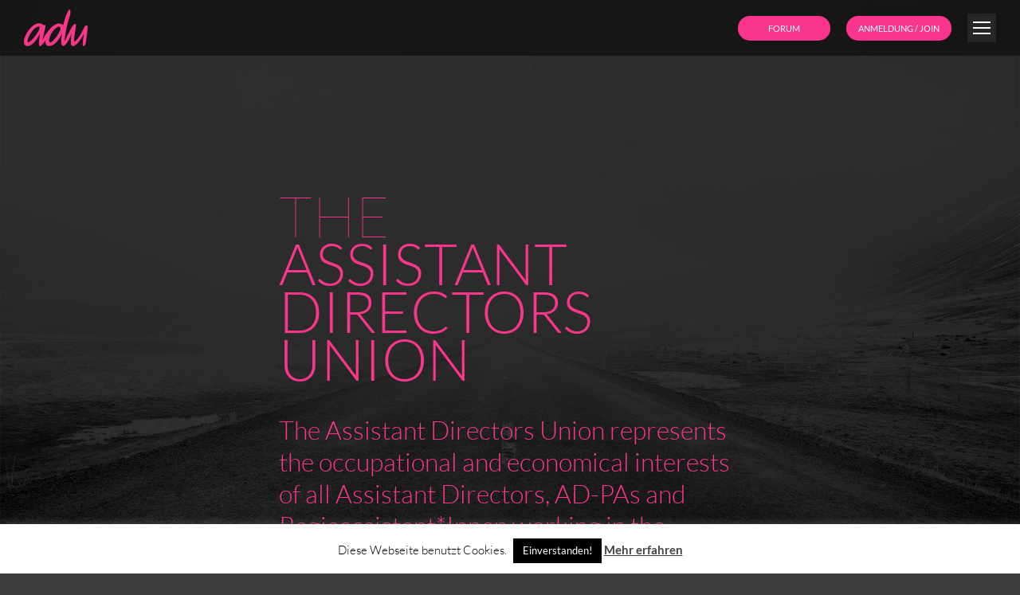

--- FILE ---
content_type: text/html; charset=UTF-8
request_url: https://ad-union.org/en/home/
body_size: 60768
content:
<!DOCTYPE html>
<!--[if !(IE 6) | !(IE 7) | !(IE 8)  ]><!-->
<html lang="en-GB" class="no-js">
<!--<![endif]-->
<head>
	<meta charset="UTF-8" />
		<meta name="viewport" content="width=device-width, initial-scale=1, maximum-scale=1, user-scalable=0">
		<meta name="theme-color" content="#fa368c"/>	<link rel="profile" href="https://gmpg.org/xfn/11" />
	<title>ADU &#8211; Assistant Directors Union – Verband der szenisch arbeitenden Assistant Directors und Regieassistenten</title>
<meta name='robots' content='max-image-preview:large' />
	<style>img:is([sizes="auto" i], [sizes^="auto," i]) { contain-intrinsic-size: 3000px 1500px }</style>
	<link rel="alternate" href="https://ad-union.org/" hreflang="de" />
<link rel="alternate" href="https://ad-union.org/en/home/" hreflang="en" />
<link rel='dns-prefetch' href='//cdnjs.cloudflare.com' />

<link rel='dns-prefetch' href='//www.googletagmanager.com' />
<link rel="alternate" type="application/rss+xml" title="ADU &raquo; Feed" href="https://ad-union.org/en/feed/" />
<link rel="alternate" type="application/rss+xml" title="ADU &raquo; Comments Feed" href="https://ad-union.org/en/comments/feed/" />
<link id='omgf-preload-0' rel='preload' href='//ad-union.org/wp-content/uploads/omgf/dt-web-fonts/lato-normal-latin-300.woff2?ver=1668448936' as='font' type='font/woff2' crossorigin />
<link id='omgf-preload-1' rel='preload' href='//ad-union.org/wp-content/uploads/omgf/dt-web-fonts/lato-normal-latin-400.woff2?ver=1668448936' as='font' type='font/woff2' crossorigin />
<link id='omgf-preload-2' rel='preload' href='//ad-union.org/wp-content/uploads/omgf/dt-web-fonts/lato-normal-latin-700.woff2?ver=1668448936' as='font' type='font/woff2' crossorigin />
<script>
window._wpemojiSettings = {"baseUrl":"https:\/\/s.w.org\/images\/core\/emoji\/15.0.3\/72x72\/","ext":".png","svgUrl":"https:\/\/s.w.org\/images\/core\/emoji\/15.0.3\/svg\/","svgExt":".svg","source":{"concatemoji":"https:\/\/ad-union.org\/wp-includes\/js\/wp-emoji-release.min.js?ver=6.7.1"}};
/*! This file is auto-generated */
!function(i,n){var o,s,e;function c(e){try{var t={supportTests:e,timestamp:(new Date).valueOf()};sessionStorage.setItem(o,JSON.stringify(t))}catch(e){}}function p(e,t,n){e.clearRect(0,0,e.canvas.width,e.canvas.height),e.fillText(t,0,0);var t=new Uint32Array(e.getImageData(0,0,e.canvas.width,e.canvas.height).data),r=(e.clearRect(0,0,e.canvas.width,e.canvas.height),e.fillText(n,0,0),new Uint32Array(e.getImageData(0,0,e.canvas.width,e.canvas.height).data));return t.every(function(e,t){return e===r[t]})}function u(e,t,n){switch(t){case"flag":return n(e,"\ud83c\udff3\ufe0f\u200d\u26a7\ufe0f","\ud83c\udff3\ufe0f\u200b\u26a7\ufe0f")?!1:!n(e,"\ud83c\uddfa\ud83c\uddf3","\ud83c\uddfa\u200b\ud83c\uddf3")&&!n(e,"\ud83c\udff4\udb40\udc67\udb40\udc62\udb40\udc65\udb40\udc6e\udb40\udc67\udb40\udc7f","\ud83c\udff4\u200b\udb40\udc67\u200b\udb40\udc62\u200b\udb40\udc65\u200b\udb40\udc6e\u200b\udb40\udc67\u200b\udb40\udc7f");case"emoji":return!n(e,"\ud83d\udc26\u200d\u2b1b","\ud83d\udc26\u200b\u2b1b")}return!1}function f(e,t,n){var r="undefined"!=typeof WorkerGlobalScope&&self instanceof WorkerGlobalScope?new OffscreenCanvas(300,150):i.createElement("canvas"),a=r.getContext("2d",{willReadFrequently:!0}),o=(a.textBaseline="top",a.font="600 32px Arial",{});return e.forEach(function(e){o[e]=t(a,e,n)}),o}function t(e){var t=i.createElement("script");t.src=e,t.defer=!0,i.head.appendChild(t)}"undefined"!=typeof Promise&&(o="wpEmojiSettingsSupports",s=["flag","emoji"],n.supports={everything:!0,everythingExceptFlag:!0},e=new Promise(function(e){i.addEventListener("DOMContentLoaded",e,{once:!0})}),new Promise(function(t){var n=function(){try{var e=JSON.parse(sessionStorage.getItem(o));if("object"==typeof e&&"number"==typeof e.timestamp&&(new Date).valueOf()<e.timestamp+604800&&"object"==typeof e.supportTests)return e.supportTests}catch(e){}return null}();if(!n){if("undefined"!=typeof Worker&&"undefined"!=typeof OffscreenCanvas&&"undefined"!=typeof URL&&URL.createObjectURL&&"undefined"!=typeof Blob)try{var e="postMessage("+f.toString()+"("+[JSON.stringify(s),u.toString(),p.toString()].join(",")+"));",r=new Blob([e],{type:"text/javascript"}),a=new Worker(URL.createObjectURL(r),{name:"wpTestEmojiSupports"});return void(a.onmessage=function(e){c(n=e.data),a.terminate(),t(n)})}catch(e){}c(n=f(s,u,p))}t(n)}).then(function(e){for(var t in e)n.supports[t]=e[t],n.supports.everything=n.supports.everything&&n.supports[t],"flag"!==t&&(n.supports.everythingExceptFlag=n.supports.everythingExceptFlag&&n.supports[t]);n.supports.everythingExceptFlag=n.supports.everythingExceptFlag&&!n.supports.flag,n.DOMReady=!1,n.readyCallback=function(){n.DOMReady=!0}}).then(function(){return e}).then(function(){var e;n.supports.everything||(n.readyCallback(),(e=n.source||{}).concatemoji?t(e.concatemoji):e.wpemoji&&e.twemoji&&(t(e.twemoji),t(e.wpemoji)))}))}((window,document),window._wpemojiSettings);
</script>
<style id='wp-emoji-styles-inline-css'>

	img.wp-smiley, img.emoji {
		display: inline !important;
		border: none !important;
		box-shadow: none !important;
		height: 1em !important;
		width: 1em !important;
		margin: 0 0.07em !important;
		vertical-align: -0.1em !important;
		background: none !important;
		padding: 0 !important;
	}
</style>
<link rel='stylesheet' id='wp-block-library-css' href='https://ad-union.org/wp-includes/css/dist/block-library/style.min.css?ver=6.7.1' media='all' />
<style id='wp-block-library-theme-inline-css'>
.wp-block-audio :where(figcaption){color:#555;font-size:13px;text-align:center}.is-dark-theme .wp-block-audio :where(figcaption){color:#ffffffa6}.wp-block-audio{margin:0 0 1em}.wp-block-code{border:1px solid #ccc;border-radius:4px;font-family:Menlo,Consolas,monaco,monospace;padding:.8em 1em}.wp-block-embed :where(figcaption){color:#555;font-size:13px;text-align:center}.is-dark-theme .wp-block-embed :where(figcaption){color:#ffffffa6}.wp-block-embed{margin:0 0 1em}.blocks-gallery-caption{color:#555;font-size:13px;text-align:center}.is-dark-theme .blocks-gallery-caption{color:#ffffffa6}:root :where(.wp-block-image figcaption){color:#555;font-size:13px;text-align:center}.is-dark-theme :root :where(.wp-block-image figcaption){color:#ffffffa6}.wp-block-image{margin:0 0 1em}.wp-block-pullquote{border-bottom:4px solid;border-top:4px solid;color:currentColor;margin-bottom:1.75em}.wp-block-pullquote cite,.wp-block-pullquote footer,.wp-block-pullquote__citation{color:currentColor;font-size:.8125em;font-style:normal;text-transform:uppercase}.wp-block-quote{border-left:.25em solid;margin:0 0 1.75em;padding-left:1em}.wp-block-quote cite,.wp-block-quote footer{color:currentColor;font-size:.8125em;font-style:normal;position:relative}.wp-block-quote:where(.has-text-align-right){border-left:none;border-right:.25em solid;padding-left:0;padding-right:1em}.wp-block-quote:where(.has-text-align-center){border:none;padding-left:0}.wp-block-quote.is-large,.wp-block-quote.is-style-large,.wp-block-quote:where(.is-style-plain){border:none}.wp-block-search .wp-block-search__label{font-weight:700}.wp-block-search__button{border:1px solid #ccc;padding:.375em .625em}:where(.wp-block-group.has-background){padding:1.25em 2.375em}.wp-block-separator.has-css-opacity{opacity:.4}.wp-block-separator{border:none;border-bottom:2px solid;margin-left:auto;margin-right:auto}.wp-block-separator.has-alpha-channel-opacity{opacity:1}.wp-block-separator:not(.is-style-wide):not(.is-style-dots){width:100px}.wp-block-separator.has-background:not(.is-style-dots){border-bottom:none;height:1px}.wp-block-separator.has-background:not(.is-style-wide):not(.is-style-dots){height:2px}.wp-block-table{margin:0 0 1em}.wp-block-table td,.wp-block-table th{word-break:normal}.wp-block-table :where(figcaption){color:#555;font-size:13px;text-align:center}.is-dark-theme .wp-block-table :where(figcaption){color:#ffffffa6}.wp-block-video :where(figcaption){color:#555;font-size:13px;text-align:center}.is-dark-theme .wp-block-video :where(figcaption){color:#ffffffa6}.wp-block-video{margin:0 0 1em}:root :where(.wp-block-template-part.has-background){margin-bottom:0;margin-top:0;padding:1.25em 2.375em}
</style>
<style id='classic-theme-styles-inline-css'>
/*! This file is auto-generated */
.wp-block-button__link{color:#fff;background-color:#32373c;border-radius:9999px;box-shadow:none;text-decoration:none;padding:calc(.667em + 2px) calc(1.333em + 2px);font-size:1.125em}.wp-block-file__button{background:#32373c;color:#fff;text-decoration:none}
</style>
<style id='global-styles-inline-css'>
:root{--wp--preset--aspect-ratio--square: 1;--wp--preset--aspect-ratio--4-3: 4/3;--wp--preset--aspect-ratio--3-4: 3/4;--wp--preset--aspect-ratio--3-2: 3/2;--wp--preset--aspect-ratio--2-3: 2/3;--wp--preset--aspect-ratio--16-9: 16/9;--wp--preset--aspect-ratio--9-16: 9/16;--wp--preset--color--black: #000000;--wp--preset--color--cyan-bluish-gray: #abb8c3;--wp--preset--color--white: #FFF;--wp--preset--color--pale-pink: #f78da7;--wp--preset--color--vivid-red: #cf2e2e;--wp--preset--color--luminous-vivid-orange: #ff6900;--wp--preset--color--luminous-vivid-amber: #fcb900;--wp--preset--color--light-green-cyan: #7bdcb5;--wp--preset--color--vivid-green-cyan: #00d084;--wp--preset--color--pale-cyan-blue: #8ed1fc;--wp--preset--color--vivid-cyan-blue: #0693e3;--wp--preset--color--vivid-purple: #9b51e0;--wp--preset--color--accent: #fa368c;--wp--preset--color--dark-gray: #111;--wp--preset--color--light-gray: #767676;--wp--preset--gradient--vivid-cyan-blue-to-vivid-purple: linear-gradient(135deg,rgba(6,147,227,1) 0%,rgb(155,81,224) 100%);--wp--preset--gradient--light-green-cyan-to-vivid-green-cyan: linear-gradient(135deg,rgb(122,220,180) 0%,rgb(0,208,130) 100%);--wp--preset--gradient--luminous-vivid-amber-to-luminous-vivid-orange: linear-gradient(135deg,rgba(252,185,0,1) 0%,rgba(255,105,0,1) 100%);--wp--preset--gradient--luminous-vivid-orange-to-vivid-red: linear-gradient(135deg,rgba(255,105,0,1) 0%,rgb(207,46,46) 100%);--wp--preset--gradient--very-light-gray-to-cyan-bluish-gray: linear-gradient(135deg,rgb(238,238,238) 0%,rgb(169,184,195) 100%);--wp--preset--gradient--cool-to-warm-spectrum: linear-gradient(135deg,rgb(74,234,220) 0%,rgb(151,120,209) 20%,rgb(207,42,186) 40%,rgb(238,44,130) 60%,rgb(251,105,98) 80%,rgb(254,248,76) 100%);--wp--preset--gradient--blush-light-purple: linear-gradient(135deg,rgb(255,206,236) 0%,rgb(152,150,240) 100%);--wp--preset--gradient--blush-bordeaux: linear-gradient(135deg,rgb(254,205,165) 0%,rgb(254,45,45) 50%,rgb(107,0,62) 100%);--wp--preset--gradient--luminous-dusk: linear-gradient(135deg,rgb(255,203,112) 0%,rgb(199,81,192) 50%,rgb(65,88,208) 100%);--wp--preset--gradient--pale-ocean: linear-gradient(135deg,rgb(255,245,203) 0%,rgb(182,227,212) 50%,rgb(51,167,181) 100%);--wp--preset--gradient--electric-grass: linear-gradient(135deg,rgb(202,248,128) 0%,rgb(113,206,126) 100%);--wp--preset--gradient--midnight: linear-gradient(135deg,rgb(2,3,129) 0%,rgb(40,116,252) 100%);--wp--preset--font-size--small: 13px;--wp--preset--font-size--medium: 20px;--wp--preset--font-size--large: 36px;--wp--preset--font-size--x-large: 42px;--wp--preset--spacing--20: 0.44rem;--wp--preset--spacing--30: 0.67rem;--wp--preset--spacing--40: 1rem;--wp--preset--spacing--50: 1.5rem;--wp--preset--spacing--60: 2.25rem;--wp--preset--spacing--70: 3.38rem;--wp--preset--spacing--80: 5.06rem;--wp--preset--shadow--natural: 6px 6px 9px rgba(0, 0, 0, 0.2);--wp--preset--shadow--deep: 12px 12px 50px rgba(0, 0, 0, 0.4);--wp--preset--shadow--sharp: 6px 6px 0px rgba(0, 0, 0, 0.2);--wp--preset--shadow--outlined: 6px 6px 0px -3px rgba(255, 255, 255, 1), 6px 6px rgba(0, 0, 0, 1);--wp--preset--shadow--crisp: 6px 6px 0px rgba(0, 0, 0, 1);}:where(.is-layout-flex){gap: 0.5em;}:where(.is-layout-grid){gap: 0.5em;}body .is-layout-flex{display: flex;}.is-layout-flex{flex-wrap: wrap;align-items: center;}.is-layout-flex > :is(*, div){margin: 0;}body .is-layout-grid{display: grid;}.is-layout-grid > :is(*, div){margin: 0;}:where(.wp-block-columns.is-layout-flex){gap: 2em;}:where(.wp-block-columns.is-layout-grid){gap: 2em;}:where(.wp-block-post-template.is-layout-flex){gap: 1.25em;}:where(.wp-block-post-template.is-layout-grid){gap: 1.25em;}.has-black-color{color: var(--wp--preset--color--black) !important;}.has-cyan-bluish-gray-color{color: var(--wp--preset--color--cyan-bluish-gray) !important;}.has-white-color{color: var(--wp--preset--color--white) !important;}.has-pale-pink-color{color: var(--wp--preset--color--pale-pink) !important;}.has-vivid-red-color{color: var(--wp--preset--color--vivid-red) !important;}.has-luminous-vivid-orange-color{color: var(--wp--preset--color--luminous-vivid-orange) !important;}.has-luminous-vivid-amber-color{color: var(--wp--preset--color--luminous-vivid-amber) !important;}.has-light-green-cyan-color{color: var(--wp--preset--color--light-green-cyan) !important;}.has-vivid-green-cyan-color{color: var(--wp--preset--color--vivid-green-cyan) !important;}.has-pale-cyan-blue-color{color: var(--wp--preset--color--pale-cyan-blue) !important;}.has-vivid-cyan-blue-color{color: var(--wp--preset--color--vivid-cyan-blue) !important;}.has-vivid-purple-color{color: var(--wp--preset--color--vivid-purple) !important;}.has-black-background-color{background-color: var(--wp--preset--color--black) !important;}.has-cyan-bluish-gray-background-color{background-color: var(--wp--preset--color--cyan-bluish-gray) !important;}.has-white-background-color{background-color: var(--wp--preset--color--white) !important;}.has-pale-pink-background-color{background-color: var(--wp--preset--color--pale-pink) !important;}.has-vivid-red-background-color{background-color: var(--wp--preset--color--vivid-red) !important;}.has-luminous-vivid-orange-background-color{background-color: var(--wp--preset--color--luminous-vivid-orange) !important;}.has-luminous-vivid-amber-background-color{background-color: var(--wp--preset--color--luminous-vivid-amber) !important;}.has-light-green-cyan-background-color{background-color: var(--wp--preset--color--light-green-cyan) !important;}.has-vivid-green-cyan-background-color{background-color: var(--wp--preset--color--vivid-green-cyan) !important;}.has-pale-cyan-blue-background-color{background-color: var(--wp--preset--color--pale-cyan-blue) !important;}.has-vivid-cyan-blue-background-color{background-color: var(--wp--preset--color--vivid-cyan-blue) !important;}.has-vivid-purple-background-color{background-color: var(--wp--preset--color--vivid-purple) !important;}.has-black-border-color{border-color: var(--wp--preset--color--black) !important;}.has-cyan-bluish-gray-border-color{border-color: var(--wp--preset--color--cyan-bluish-gray) !important;}.has-white-border-color{border-color: var(--wp--preset--color--white) !important;}.has-pale-pink-border-color{border-color: var(--wp--preset--color--pale-pink) !important;}.has-vivid-red-border-color{border-color: var(--wp--preset--color--vivid-red) !important;}.has-luminous-vivid-orange-border-color{border-color: var(--wp--preset--color--luminous-vivid-orange) !important;}.has-luminous-vivid-amber-border-color{border-color: var(--wp--preset--color--luminous-vivid-amber) !important;}.has-light-green-cyan-border-color{border-color: var(--wp--preset--color--light-green-cyan) !important;}.has-vivid-green-cyan-border-color{border-color: var(--wp--preset--color--vivid-green-cyan) !important;}.has-pale-cyan-blue-border-color{border-color: var(--wp--preset--color--pale-cyan-blue) !important;}.has-vivid-cyan-blue-border-color{border-color: var(--wp--preset--color--vivid-cyan-blue) !important;}.has-vivid-purple-border-color{border-color: var(--wp--preset--color--vivid-purple) !important;}.has-vivid-cyan-blue-to-vivid-purple-gradient-background{background: var(--wp--preset--gradient--vivid-cyan-blue-to-vivid-purple) !important;}.has-light-green-cyan-to-vivid-green-cyan-gradient-background{background: var(--wp--preset--gradient--light-green-cyan-to-vivid-green-cyan) !important;}.has-luminous-vivid-amber-to-luminous-vivid-orange-gradient-background{background: var(--wp--preset--gradient--luminous-vivid-amber-to-luminous-vivid-orange) !important;}.has-luminous-vivid-orange-to-vivid-red-gradient-background{background: var(--wp--preset--gradient--luminous-vivid-orange-to-vivid-red) !important;}.has-very-light-gray-to-cyan-bluish-gray-gradient-background{background: var(--wp--preset--gradient--very-light-gray-to-cyan-bluish-gray) !important;}.has-cool-to-warm-spectrum-gradient-background{background: var(--wp--preset--gradient--cool-to-warm-spectrum) !important;}.has-blush-light-purple-gradient-background{background: var(--wp--preset--gradient--blush-light-purple) !important;}.has-blush-bordeaux-gradient-background{background: var(--wp--preset--gradient--blush-bordeaux) !important;}.has-luminous-dusk-gradient-background{background: var(--wp--preset--gradient--luminous-dusk) !important;}.has-pale-ocean-gradient-background{background: var(--wp--preset--gradient--pale-ocean) !important;}.has-electric-grass-gradient-background{background: var(--wp--preset--gradient--electric-grass) !important;}.has-midnight-gradient-background{background: var(--wp--preset--gradient--midnight) !important;}.has-small-font-size{font-size: var(--wp--preset--font-size--small) !important;}.has-medium-font-size{font-size: var(--wp--preset--font-size--medium) !important;}.has-large-font-size{font-size: var(--wp--preset--font-size--large) !important;}.has-x-large-font-size{font-size: var(--wp--preset--font-size--x-large) !important;}
:where(.wp-block-post-template.is-layout-flex){gap: 1.25em;}:where(.wp-block-post-template.is-layout-grid){gap: 1.25em;}
:where(.wp-block-columns.is-layout-flex){gap: 2em;}:where(.wp-block-columns.is-layout-grid){gap: 2em;}
:root :where(.wp-block-pullquote){font-size: 1.5em;line-height: 1.6;}
</style>
<link rel='stylesheet' id='contact-form-7-css' href='https://ad-union.org/wp-content/plugins/contact-form-7/includes/css/styles.css?ver=6.0.6' media='all' />
<link rel='stylesheet' id='cookie-law-info-css' href='https://ad-union.org/wp-content/plugins/cookie-law-info/legacy/public/css/cookie-law-info-public.css?ver=3.2.10' media='all' />
<link rel='stylesheet' id='cookie-law-info-gdpr-css' href='https://ad-union.org/wp-content/plugins/cookie-law-info/legacy/public/css/cookie-law-info-gdpr.css?ver=3.2.10' media='all' />
<link rel='stylesheet' id='go-pricing-styles-css' href='https://ad-union.org/wp-content/plugins/go_pricing/assets/css/go_pricing_styles.css?ver=3.4' media='all' />
<link rel='stylesheet' id='tp_twitter_plugin_css-css' href='https://ad-union.org/wp-content/plugins/recent-tweets-widget/tp_twitter_plugin.css?ver=1.0' media='screen' />
<link rel='stylesheet' id='the7-font-css' href='https://ad-union.org/wp-content/themes/dt-the7/fonts/icomoon-the7-font/icomoon-the7-font.min.css?ver=12.2.0' media='all' />
<link rel='stylesheet' id='the7-awesome-fonts-css' href='https://ad-union.org/wp-content/themes/dt-the7/fonts/FontAwesome/css/all.min.css?ver=12.2.0' media='all' />
<link rel='stylesheet' id='the7-awesome-fonts-back-css' href='https://ad-union.org/wp-content/themes/dt-the7/fonts/FontAwesome/back-compat.min.css?ver=12.2.0' media='all' />
<link rel='stylesheet' id='the7-Defaults-css' href='https://ad-union.org/wp-content/uploads/smile_fonts/Defaults/Defaults.css?ver=6.7.1' media='all' />
<link rel='stylesheet' id='the7-icomoon-icomoonfree-16x16-css' href='https://ad-union.org/wp-content/uploads/smile_fonts/icomoon-icomoonfree-16x16/icomoon-icomoonfree-16x16.css?ver=6.7.1' media='all' />
<link rel='stylesheet' id='the7-icomoon-pixeden-stroke-32x32-css' href='https://ad-union.org/wp-content/uploads/smile_fonts/icomoon-pixeden-stroke-32x32/icomoon-pixeden-stroke-32x32.css?ver=6.7.1' media='all' />
<link rel='stylesheet' id='the7-icomoon-free-social-contact-16x16-css' href='https://ad-union.org/wp-content/uploads/smile_fonts/icomoon-free-social-contact-16x16/icomoon-free-social-contact-16x16.css?ver=6.7.1' media='all' />
<link rel='stylesheet' id='js_composer_front-css' href='//ad-union.org/wp-content/uploads/js_composer/js_composer_front_custom.css?ver=8.4.1' media='all' />
<link rel='stylesheet' id='dt-web-fonts-css' href='//ad-union.org/wp-content/uploads/omgf/dt-web-fonts/dt-web-fonts.css?ver=1668448936' media='all' />
<link rel='stylesheet' id='dt-main-css' href='https://ad-union.org/wp-content/themes/dt-the7/css/main.min.css?ver=12.2.0' media='all' />
<style id='dt-main-inline-css'>
body #load {
  display: block;
  height: 100%;
  overflow: hidden;
  position: fixed;
  width: 100%;
  z-index: 9901;
  opacity: 1;
  visibility: visible;
  transition: all .35s ease-out;
}
.load-wrap {
  width: 100%;
  height: 100%;
  background-position: center center;
  background-repeat: no-repeat;
  text-align: center;
  display: -ms-flexbox;
  display: -ms-flex;
  display: flex;
  -ms-align-items: center;
  -ms-flex-align: center;
  align-items: center;
  -ms-flex-flow: column wrap;
  flex-flow: column wrap;
  -ms-flex-pack: center;
  -ms-justify-content: center;
  justify-content: center;
}
.load-wrap > svg {
  position: absolute;
  top: 50%;
  left: 50%;
  transform: translate(-50%,-50%);
}
#load {
  background: var(--the7-elementor-beautiful-loading-bg,#ffffff);
  --the7-beautiful-spinner-color2: var(--the7-beautiful-spinner-color,#fa368c);
}

</style>
<link rel='stylesheet' id='the7-custom-scrollbar-css' href='https://ad-union.org/wp-content/themes/dt-the7/lib/custom-scrollbar/custom-scrollbar.min.css?ver=12.2.0' media='all' />
<link rel='stylesheet' id='the7-wpbakery-css' href='https://ad-union.org/wp-content/themes/dt-the7/css/wpbakery.min.css?ver=12.2.0' media='all' />
<link rel='stylesheet' id='the7-core-css' href='https://ad-union.org/wp-content/plugins/dt-the7-core/assets/css/post-type.min.css?ver=2.7.10' media='all' />
<link rel='stylesheet' id='the7-css-vars-css' href='https://ad-union.org/wp-content/uploads/the7-css/css-vars.css?ver=c3397c154d26' media='all' />
<link rel='stylesheet' id='dt-custom-css' href='https://ad-union.org/wp-content/uploads/the7-css/custom.css?ver=c3397c154d26' media='all' />
<link rel='stylesheet' id='dt-media-css' href='https://ad-union.org/wp-content/uploads/the7-css/media.css?ver=c3397c154d26' media='all' />
<link rel='stylesheet' id='the7-mega-menu-css' href='https://ad-union.org/wp-content/uploads/the7-css/mega-menu.css?ver=c3397c154d26' media='all' />
<link rel='stylesheet' id='the7-elements-albums-portfolio-css' href='https://ad-union.org/wp-content/uploads/the7-css/the7-elements-albums-portfolio.css?ver=c3397c154d26' media='all' />
<link rel='stylesheet' id='the7-elements-css' href='https://ad-union.org/wp-content/uploads/the7-css/post-type-dynamic.css?ver=c3397c154d26' media='all' />
<link rel='stylesheet' id='style-css' href='https://ad-union.org/wp-content/themes/dt-the7-child/style.css?ver=12.2.0' media='all' />
<link rel='stylesheet' id='ultimate-vc-addons-google-fonts-css' href='//ad-union.org/wp-content/uploads/omgf/ultimate-vc-addons-google-fonts/ultimate-vc-addons-google-fonts.css?ver=1668448936' media='all' />
<link rel='stylesheet' id='ultimate-vc-addons-style-css' href='https://ad-union.org/wp-content/plugins/Ultimate_VC_Addons/assets/min-css/style.min.css?ver=3.20.3' media='all' />
<link rel='stylesheet' id='ultimate-vc-addons-headings-style-css' href='https://ad-union.org/wp-content/plugins/Ultimate_VC_Addons/assets/min-css/headings.min.css?ver=3.20.3' media='all' />
<script src="https://ad-union.org/wp-includes/js/jquery/jquery.min.js?ver=3.7.1" id="jquery-core-js"></script>
<script src="https://ad-union.org/wp-includes/js/jquery/jquery-migrate.min.js?ver=3.4.1" id="jquery-migrate-js"></script>
<script id="cookie-law-info-js-extra">
var Cli_Data = {"nn_cookie_ids":[],"cookielist":[],"non_necessary_cookies":[],"ccpaEnabled":"","ccpaRegionBased":"","ccpaBarEnabled":"","strictlyEnabled":["necessary","obligatoire"],"ccpaType":"gdpr","js_blocking":"","custom_integration":"","triggerDomRefresh":"","secure_cookies":""};
var cli_cookiebar_settings = {"animate_speed_hide":"500","animate_speed_show":"500","background":"#FFF","border":"#b1a6a6c2","border_on":"","button_1_button_colour":"#000","button_1_button_hover":"#000000","button_1_link_colour":"#fff","button_1_as_button":"1","button_1_new_win":"","button_2_button_colour":"#333","button_2_button_hover":"#292929","button_2_link_colour":"#444","button_2_as_button":"","button_2_hidebar":"","button_3_button_colour":"#000","button_3_button_hover":"#000000","button_3_link_colour":"#fff","button_3_as_button":"1","button_3_new_win":"","button_4_button_colour":"#000","button_4_button_hover":"#000000","button_4_link_colour":"#fff","button_4_as_button":"1","button_7_button_colour":"#61a229","button_7_button_hover":"#4e8221","button_7_link_colour":"#fff","button_7_as_button":"1","button_7_new_win":"","font_family":"inherit","header_fix":"","notify_animate_hide":"1","notify_animate_show":"","notify_div_id":"#cookie-law-info-bar","notify_position_horizontal":"right","notify_position_vertical":"bottom","scroll_close":"","scroll_close_reload":"","accept_close_reload":"","reject_close_reload":"","showagain_tab":"","showagain_background":"#fff","showagain_border":"#000","showagain_div_id":"#cookie-law-info-again","showagain_x_position":"100px","text":"#000","show_once_yn":"","show_once":"10000","logging_on":"","as_popup":"","popup_overlay":"1","bar_heading_text":"","cookie_bar_as":"banner","popup_showagain_position":"bottom-right","widget_position":"left"};
var log_object = {"ajax_url":"https:\/\/ad-union.org\/wp-admin\/admin-ajax.php"};
</script>
<script src="https://ad-union.org/wp-content/plugins/cookie-law-info/legacy/public/js/cookie-law-info-public.js?ver=3.2.10" id="cookie-law-info-js"></script>
<script id="gw-tweenmax-js-before">
var oldGS=window.GreenSockGlobals,oldGSQueue=window._gsQueue,oldGSDefine=window._gsDefine;window._gsDefine=null;delete(window._gsDefine);var gwGS=window.GreenSockGlobals={};
</script>
<script src="https://cdnjs.cloudflare.com/ajax/libs/gsap/1.11.2/TweenMax.min.js" id="gw-tweenmax-js"></script>
<script id="gw-tweenmax-js-after">
try{window.GreenSockGlobals=null;window._gsQueue=null;window._gsDefine=null;delete(window.GreenSockGlobals);delete(window._gsQueue);delete(window._gsDefine);window.GreenSockGlobals=oldGS;window._gsQueue=oldGSQueue;window._gsDefine=oldGSDefine;}catch(e){}
</script>
<script src="//ad-union.org/wp-content/plugins/revslider/sr6/assets/js/rbtools.min.js?ver=6.7.29" async id="tp-tools-js"></script>
<script src="//ad-union.org/wp-content/plugins/revslider/sr6/assets/js/rs6.min.js?ver=6.7.32" async id="revmin-js"></script>
<script id="dt-above-fold-js-extra">
var dtLocal = {"themeUrl":"https:\/\/ad-union.org\/wp-content\/themes\/dt-the7","passText":"To view this protected post, enter the password below:","moreButtonText":{"loading":"Loading...","loadMore":"Load more"},"postID":"38024","ajaxurl":"https:\/\/ad-union.org\/wp-admin\/admin-ajax.php","REST":{"baseUrl":"https:\/\/ad-union.org\/wp-json\/the7\/v1","endpoints":{"sendMail":"\/send-mail"}},"contactMessages":{"required":"Ein oder mehrere Felder haben Fehler \u2013 bitte korrigieren.","terms":"Please accept the privacy policy.","fillTheCaptchaError":"Please, fill the captcha."},"captchaSiteKey":"","ajaxNonce":"7981f2c40b","pageData":{"type":"page","template":"microsite","layout":null},"themeSettings":{"smoothScroll":"off","lazyLoading":false,"desktopHeader":{"height":0},"ToggleCaptionEnabled":"disabled","ToggleCaption":"Navigation","floatingHeader":{"showAfter":250,"showMenu":true,"height":50,"logo":{"showLogo":true,"html":"<img class=\" preload-me\" src=\"https:\/\/ad-union.org\/wp-content\/uploads\/2020\/01\/ADU-Logo_80.png\" srcset=\"https:\/\/ad-union.org\/wp-content\/uploads\/2020\/01\/ADU-Logo_80.png 80w, https:\/\/ad-union.org\/wp-content\/uploads\/2020\/01\/ADU-Logo_160.png 160w\" width=\"80\" height=\"47\"   sizes=\"80px\" alt=\"ADU\" \/>","url":"https:\/\/ad-union.org\/en\/home\/"}},"topLine":{"floatingTopLine":{"logo":{"showLogo":false,"html":""}}},"mobileHeader":{"firstSwitchPoint":1740,"secondSwitchPoint":800,"firstSwitchPointHeight":70,"secondSwitchPointHeight":70,"mobileToggleCaptionEnabled":"disabled","mobileToggleCaption":"Menu"},"stickyMobileHeaderFirstSwitch":{"logo":{"html":"<img class=\" preload-me\" src=\"https:\/\/ad-union.org\/wp-content\/uploads\/2020\/01\/ADU-Logo_80.png\" srcset=\"https:\/\/ad-union.org\/wp-content\/uploads\/2020\/01\/ADU-Logo_80.png 80w, https:\/\/ad-union.org\/wp-content\/uploads\/2020\/01\/ADU-Logo_160.png 160w\" width=\"80\" height=\"47\"   sizes=\"80px\" alt=\"ADU\" \/>"}},"stickyMobileHeaderSecondSwitch":{"logo":{"html":"<img class=\" preload-me\" src=\"https:\/\/ad-union.org\/wp-content\/uploads\/2020\/01\/ADU-Logo_80.png\" srcset=\"https:\/\/ad-union.org\/wp-content\/uploads\/2020\/01\/ADU-Logo_80.png 80w, https:\/\/ad-union.org\/wp-content\/uploads\/2020\/01\/ADU-Logo_160.png 160w\" width=\"80\" height=\"47\"   sizes=\"80px\" alt=\"ADU\" \/>"}},"sidebar":{"switchPoint":970},"boxedWidth":"1280px"},"VCMobileScreenWidth":"778"};
var dtShare = {"shareButtonText":{"facebook":"Share on Facebook","twitter":"Share on X","pinterest":"Pin it","linkedin":"Share on Linkedin","whatsapp":"Share on Whatsapp"},"overlayOpacity":"85"};
</script>
<script src="https://ad-union.org/wp-content/themes/dt-the7/js/above-the-fold.min.js?ver=12.2.0" id="dt-above-fold-js"></script>
<script src="https://ad-union.org/wp-content/plugins/Ultimate_VC_Addons/assets/min-js/ultimate-params.min.js?ver=3.20.3" id="ultimate-vc-addons-params-js"></script>
<script src="https://ad-union.org/wp-content/plugins/Ultimate_VC_Addons/assets/min-js/headings.min.js?ver=3.20.3" id="ultimate-vc-addons-headings-script-js"></script>
<script></script><link rel="https://api.w.org/" href="https://ad-union.org/wp-json/" /><link rel="alternate" title="JSON" type="application/json" href="https://ad-union.org/wp-json/wp/v2/pages/38024" /><link rel="EditURI" type="application/rsd+xml" title="RSD" href="https://ad-union.org/xmlrpc.php?rsd" />
<meta name="generator" content="WordPress 6.7.1" />
<link rel="canonical" href="https://ad-union.org/en/home/" />
<link rel='shortlink' href='https://ad-union.org/' />
<link rel="alternate" title="oEmbed (JSON)" type="application/json+oembed" href="https://ad-union.org/wp-json/oembed/1.0/embed?url=https%3A%2F%2Fad-union.org%2Fen%2Fhome%2F" />
<link rel="alternate" title="oEmbed (XML)" type="text/xml+oembed" href="https://ad-union.org/wp-json/oembed/1.0/embed?url=https%3A%2F%2Fad-union.org%2Fen%2Fhome%2F&#038;format=xml" />
<meta name="generator" content="Site Kit by Google 1.151.0" /><meta property="og:site_name" content="ADU" />
<meta property="og:title" content="HOME" />
<meta property="og:url" content="https://ad-union.org/en/home/" />
<meta property="og:type" content="website" />
<meta name="generator" content="Powered by WPBakery Page Builder - drag and drop page builder for WordPress."/>
<meta name="generator" content="Powered by Slider Revolution 6.7.32 - responsive, Mobile-Friendly Slider Plugin for WordPress with comfortable drag and drop interface." />
<script type="text/javascript" id="the7-loader-script">
document.addEventListener("DOMContentLoaded", function(event) {
	var load = document.getElementById("load");
	if(!load.classList.contains('loader-removed')){
		var removeLoading = setTimeout(function() {
			load.className += " loader-removed";
		}, 300);
	}
});
</script>
		<link rel="icon" href="https://ad-union.org/wp-content/uploads/2020/01/ADU-Logo_quadrat.png" type="image/png" sizes="16x16"/><link rel="icon" href="https://ad-union.org/wp-content/uploads/2020/01/ADU-Logo_quadrat.png" type="image/png" sizes="32x32"/><link rel="apple-touch-icon" href="https://ad-union.org/wp-content/uploads/2020/01/ADU-Logo_quadrat.png"><link rel="apple-touch-icon" sizes="76x76" href="https://ad-union.org/wp-content/uploads/2020/01/ADU-Logo_quadrat.png"><link rel="apple-touch-icon" sizes="120x120" href="https://ad-union.org/wp-content/uploads/2020/01/ADU-Logo_quadrat.png"><link rel="apple-touch-icon" sizes="152x152" href="https://ad-union.org/wp-content/uploads/2020/01/ADU-Logo_quadrat.png"><script>function setREVStartSize(e){
			//window.requestAnimationFrame(function() {
				window.RSIW = window.RSIW===undefined ? window.innerWidth : window.RSIW;
				window.RSIH = window.RSIH===undefined ? window.innerHeight : window.RSIH;
				try {
					var pw = document.getElementById(e.c).parentNode.offsetWidth,
						newh;
					pw = pw===0 || isNaN(pw) || (e.l=="fullwidth" || e.layout=="fullwidth") ? window.RSIW : pw;
					e.tabw = e.tabw===undefined ? 0 : parseInt(e.tabw);
					e.thumbw = e.thumbw===undefined ? 0 : parseInt(e.thumbw);
					e.tabh = e.tabh===undefined ? 0 : parseInt(e.tabh);
					e.thumbh = e.thumbh===undefined ? 0 : parseInt(e.thumbh);
					e.tabhide = e.tabhide===undefined ? 0 : parseInt(e.tabhide);
					e.thumbhide = e.thumbhide===undefined ? 0 : parseInt(e.thumbhide);
					e.mh = e.mh===undefined || e.mh=="" || e.mh==="auto" ? 0 : parseInt(e.mh,0);
					if(e.layout==="fullscreen" || e.l==="fullscreen")
						newh = Math.max(e.mh,window.RSIH);
					else{
						e.gw = Array.isArray(e.gw) ? e.gw : [e.gw];
						for (var i in e.rl) if (e.gw[i]===undefined || e.gw[i]===0) e.gw[i] = e.gw[i-1];
						e.gh = e.el===undefined || e.el==="" || (Array.isArray(e.el) && e.el.length==0)? e.gh : e.el;
						e.gh = Array.isArray(e.gh) ? e.gh : [e.gh];
						for (var i in e.rl) if (e.gh[i]===undefined || e.gh[i]===0) e.gh[i] = e.gh[i-1];
											
						var nl = new Array(e.rl.length),
							ix = 0,
							sl;
						e.tabw = e.tabhide>=pw ? 0 : e.tabw;
						e.thumbw = e.thumbhide>=pw ? 0 : e.thumbw;
						e.tabh = e.tabhide>=pw ? 0 : e.tabh;
						e.thumbh = e.thumbhide>=pw ? 0 : e.thumbh;
						for (var i in e.rl) nl[i] = e.rl[i]<window.RSIW ? 0 : e.rl[i];
						sl = nl[0];
						for (var i in nl) if (sl>nl[i] && nl[i]>0) { sl = nl[i]; ix=i;}
						var m = pw>(e.gw[ix]+e.tabw+e.thumbw) ? 1 : (pw-(e.tabw+e.thumbw)) / (e.gw[ix]);
						newh =  (e.gh[ix] * m) + (e.tabh + e.thumbh);
					}
					var el = document.getElementById(e.c);
					if (el!==null && el) el.style.height = newh+"px";
					el = document.getElementById(e.c+"_wrapper");
					if (el!==null && el) {
						el.style.height = newh+"px";
						el.style.display = "block";
					}
				} catch(e){
					console.log("Failure at Presize of Slider:" + e)
				}
			//});
		  };</script>
<style type="text/css" data-type="vc_shortcodes-custom-css">.vc_custom_1580986501963{margin-top: -60px !important;}.vc_custom_1580986501963{margin-top: -60px !important;}.vc_custom_1580986501963{margin-top: -60px !important;}</style><noscript><style> .wpb_animate_when_almost_visible { opacity: 1; }</style></noscript><style id='the7-custom-inline-css' type='text/css'>
/* Custom button for Open Table widget*/
.otw-submit {
        background-color: #c5ab6b;
        color: #ffffff;
        font: normal bold 14px / 38px "Poppins", Helvetica, Arial, Verdana, sans-serif;
        text-transform: uppercase;
        margin-top: 10px;
        -webkit-border-radius: 25px;
        border-radius: 25px;
        padding: 2px 25px 0 25px !important;
        min-height: 38px;
}
.otw-submit:hover {
    background: #ae9964;
} 

/* Custom font color for reservation date Open Table widget*/
.otw-reservation-date {
color:#333 !important;
}

/*Remove logo in Open Table widget*/
.powered-by-open-table{
display:none;
}

/*Disabled top divider in Open Table widget*/
.sidebar .widget, .sidebar-content .widget {
    border-top: 0 !important;
}
</style>
</head>
<body id="the7-body" class="home page-template page-template-template-microsite page-template-template-microsite-php page page-id-38024 wp-embed-responsive the7-core-ver-2.7.10 one-page-row transparent title-off dt-responsive-on right-mobile-menu-close-icon ouside-menu-close-icon mobile-hamburger-close-bg-enable mobile-hamburger-close-bg-hover-enable  fade-medium-mobile-menu-close-icon fade-medium-menu-close-icon srcset-enabled btn-flat custom-btn-color custom-btn-hover-color footer-overlap phantom-fade phantom-disable-decoration phantom-custom-logo-on sticky-mobile-header top-header first-switch-logo-left first-switch-menu-right second-switch-logo-left second-switch-menu-right right-mobile-menu layzr-loading-on popup-message-style the7-ver-12.2.0 dt-fa-compatibility wpb-js-composer js-comp-ver-8.4.1 vc_responsive">
<!-- The7 12.2.0 -->
<div id="load" class="">
	<div class="load-wrap"></div>
</div>
<div id="page" >
	<a class="skip-link screen-reader-text" href="#content">Skip to content</a>

<div class="masthead split-header inside widgets full-width shadow-mobile-header-decoration small-mobile-menu-icon mobile-menu-icon-bg-on mobile-menu-icon-hover-bg-on show-sub-menu-on-hover"  style="background-color: rgba(0,0,0,0.5);" role="banner">

	<div class="top-bar top-bar-empty top-bar-line-hide">
	<div class="top-bar-bg"  style="background-color: rgba(255,255,255,0);"></div>
	<div class="mini-widgets left-widgets"></div><div class="mini-widgets right-widgets"></div></div>

	<header class="header-bar">

		<div class="branding">
	<div id="site-title" class="assistive-text">ADU</div>
	<div id="site-description" class="assistive-text">Assistant Directors Union – Verband der szenisch arbeitenden Assistant Directors und Regieassistenten</div>
	<a class="" href="https://ad-union.org/en/home/"><img class=" preload-me" src="https://ad-union.org/wp-content/uploads/2020/01/ADU-Logo_80.png" srcset="https://ad-union.org/wp-content/uploads/2020/01/ADU-Logo_80.png 80w, https://ad-union.org/wp-content/uploads/2020/01/ADU-Logo_160.png 160w" width="80" height="47"   sizes="80px" alt="ADU" /></a></div>

		<nav class="navigation">

			<ul id="split_left-menu" class="main-nav underline-decoration downwards-line outside-item-remove-margin"><li class="lang-item lang-item-127 lang-item-de lang-item-first menu-item menu-item-type-custom menu-item-object-custom menu-item-38416-de first depth-0"><a href='https://ad-union.org/' data-level='1' hreflang='de-CH' lang='de-CH'><span class="menu-item-text"><span class="menu-text"><img src="[data-uri]" alt="Deutsch" width="16" height="11" style="width: 16px; height: 11px;" /></span></span></a></li> <li class="menu-item menu-item-type-post_type menu-item-object-page menu-item-has-children menu-item-38075 has-children depth-0"><a href='https://ad-union.org/en/union/' class='not-clickable-item' data-level='1'><span class="menu-item-text"><span class="menu-text">Union</span></span></a><ul class="sub-nav hover-style-bg level-arrows-on"><li class="menu-item menu-item-type-post_type menu-item-object-page menu-item-38079 first depth-1"><a href='https://ad-union.org/en/about-us/' data-level='2'><span class="menu-item-text"><span class="menu-text">About Us</span></span></a></li> <li class="menu-item menu-item-type-post_type menu-item-object-page menu-item-38080 depth-1"><a href='https://ad-union.org/en/visibility/' data-level='2'><span class="menu-item-text"><span class="menu-text">Visibility</span></span></a></li> <li class="menu-item menu-item-type-post_type menu-item-object-page menu-item-38081 depth-1"><a href='https://ad-union.org/en/statute/' data-level='2'><span class="menu-item-text"><span class="menu-text">Statute</span></span></a></li> </ul></li> <li class="menu-item menu-item-type-post_type menu-item-object-page menu-item-has-children menu-item-38076 has-children depth-0"><a href='https://ad-union.org/en/job-descriptions/' class='not-clickable-item' data-level='1'><span class="menu-item-text"><span class="menu-text">Job Profiles</span></span></a><ul class="sub-nav hover-style-bg level-arrows-on"><li class="menu-item menu-item-type-post_type menu-item-object-page menu-item-38181 first depth-1"><a href='https://ad-union.org/en/unterschied-ad-ra-system-e/' data-level='2'><span class="menu-item-text"><span class="menu-text">Differences Work Systems</span></span></a></li> <li class="menu-item menu-item-type-post_type menu-item-object-page menu-item-has-children menu-item-38085 has-children depth-1"><a href='https://ad-union.org/en/ad-system/' class='not-clickable-item' data-level='2'><span class="menu-item-text"><span class="menu-text">AD Job Profiles</span></span></a><ul class="sub-nav hover-style-bg level-arrows-on"><li class="menu-item menu-item-type-post_type menu-item-object-page menu-item-38103 first depth-2"><a href='https://ad-union.org/en/1st-ad/' data-level='3'><span class="menu-item-text"><span class="menu-text">1st AD</span></span></a></li> <li class="menu-item menu-item-type-post_type menu-item-object-page menu-item-38106 depth-2"><a href='https://ad-union.org/en/2nd-ad/' data-level='3'><span class="menu-item-text"><span class="menu-text">2nd AD</span></span></a></li> <li class="menu-item menu-item-type-post_type menu-item-object-page menu-item-38105 depth-2"><a href='https://ad-union.org/en/2nd-ad-crowd/' data-level='3'><span class="menu-item-text"><span class="menu-text">2nd AD Crowd</span></span></a></li> <li class="menu-item menu-item-type-post_type menu-item-object-page menu-item-38107 depth-2"><a href='https://ad-union.org/en/3rd-ad/' data-level='3'><span class="menu-item-text"><span class="menu-text">3rd AD</span></span></a></li> <li class="menu-item menu-item-type-post_type menu-item-object-page menu-item-38108 depth-2"><a href='https://ad-union.org/en/ad-pa/' data-level='3'><span class="menu-item-text"><span class="menu-text">AD PA</span></span></a></li> </ul></li> <li class="menu-item menu-item-type-post_type menu-item-object-page menu-item-has-children menu-item-38111 has-children depth-1"><a href='https://ad-union.org/en/ra-system/' class='not-clickable-item' data-level='2'><span class="menu-item-text"><span class="menu-text">RA Job Profiles</span></span></a><ul class="sub-nav hover-style-bg level-arrows-on"><li class="menu-item menu-item-type-post_type menu-item-object-page menu-item-38102 first depth-2"><a href='https://ad-union.org/en/1-ra/' data-level='3'><span class="menu-item-text"><span class="menu-text">1. RA</span></span></a></li> <li class="menu-item menu-item-type-post_type menu-item-object-page menu-item-38104 depth-2"><a href='https://ad-union.org/en/2-ra/' data-level='3'><span class="menu-item-text"><span class="menu-text">2. RA</span></span></a></li> </ul></li> <li class="menu-item menu-item-type-post_type menu-item-object-page menu-item-38184 depth-1"><a href='https://ad-union.org/en/team-konstellationen-e/' data-level='2'><span class="menu-item-text"><span class="menu-text">AD Constellations</span></span></a></li> </ul></li> <li class="menu-item menu-item-type-post_type menu-item-object-page menu-item-38082 last depth-0"><a href='https://ad-union.org/en/rate-card/' data-level='1'><span class="menu-item-text"><span class="menu-text">Rate Card</span></span></a></li> </ul>
			
		</nav>

		<nav class="navigation">

			<ul id="split_right-menu" class="main-nav underline-decoration downwards-line outside-item-remove-margin"><li class="menu-item menu-item-type-post_type menu-item-object-page menu-item-38846 first depth-0"><a href='https://ad-union.org/en/members/' data-level='1'><span class="menu-item-text"><span class="menu-text">Members</span></span></a></li> <li class="menu-item menu-item-type-post_type menu-item-object-page menu-item-has-children menu-item-38123 has-children depth-0"><a href='https://ad-union.org/en/membership/' class='not-clickable-item' data-level='1'><span class="menu-item-text"><span class="menu-text">Membership</span></span></a><ul class="sub-nav hover-style-bg level-arrows-on"><li class="menu-item menu-item-type-post_type menu-item-object-page menu-item-38118 first depth-1"><a href='https://ad-union.org/en/why-becoming-a-member/' data-level='2'><span class="menu-item-text"><span class="menu-text">Why  become a member/ liabilities / FAQ</span></span></a></li> <li class="menu-item menu-item-type-post_type menu-item-object-page menu-item-38126 depth-1"><a href='https://ad-union.org/en/membership-obligations/' data-level='2'><span class="menu-item-text"><span class="menu-text">Conditions / membership fee / application</span></span></a></li> <li class="menu-item menu-item-type-post_type menu-item-object-page menu-item-38120 depth-1"><a href='https://ad-union.org/en/application-form-2/' data-level='2'><span class="menu-item-text"><span class="menu-text">Application Form</span></span></a></li> </ul></li> <li class="menu-item menu-item-type-post_type menu-item-object-page menu-item-has-children menu-item-38113 last has-children depth-0"><a href='https://ad-union.org/en/training-2/' class='not-clickable-item' data-level='1'><span class="menu-item-text"><span class="menu-text">Training</span></span></a><ul class="sub-nav hover-style-bg level-arrows-on"><li class="menu-item menu-item-type-post_type menu-item-object-page menu-item-38125 first depth-1"><a href='https://ad-union.org/en/mentorship-3/' data-level='2'><span class="menu-item-text"><span class="menu-text">Mentorship</span></span></a></li> <li class="menu-item menu-item-type-post_type menu-item-object-page menu-item-38112 depth-1"><a href='https://ad-union.org/en/workshops-3/' data-level='2'><span class="menu-item-text"><span class="menu-text">Workshops</span></span></a></li> </ul></li> </ul>
			<div class="mini-widgets"><a href="https://forum.ad-union.org/#_=_" class="microwidget-btn mini-button header-elements-button-1 show-on-desktop near-logo-first-switch in-menu-second-switch microwidget-btn-bg-on microwidget-btn-hover-bg-on disable-animation-bg border-on hover-border-on btn-icon-align-left" ><span>FORUM</span></a><a href="http://ad-union.org/anmeldeformular/" class="microwidget-btn mini-button header-elements-button-2 show-on-desktop near-logo-first-switch in-menu-second-switch microwidget-btn-bg-on microwidget-btn-hover-bg-on disable-animation-bg border-on hover-border-on btn-icon-align-right" ><span>ANMELDUNG / JOIN</span></a></div>
		</nav>

	</header>

</div>
<div role="navigation" aria-label="Main Menu" class="dt-mobile-header mobile-menu-show-divider">
	<div class="dt-close-mobile-menu-icon" aria-label="Close" role="button" tabindex="0"><div class="close-line-wrap"><span class="close-line"></span><span class="close-line"></span><span class="close-line"></span></div></div>	<ul id="mobile-menu" class="mobile-main-nav">
		<li class="lang-item lang-item-127 lang-item-de lang-item-first menu-item menu-item-type-custom menu-item-object-custom menu-item-38418-de first depth-0"><a href='https://ad-union.org/' data-level='1' hreflang='de-CH' lang='de-CH'><span class="menu-item-text"><span class="menu-text"><img src="[data-uri]" alt="Deutsch" width="16" height="11" style="width: 16px; height: 11px;" /></span></span></a></li> <li class="menu-item menu-item-type-post_type menu-item-object-page menu-item-has-children menu-item-38154 has-children depth-0"><a href='https://ad-union.org/en/union/' class='not-clickable-item' data-level='1'><span class="menu-item-text"><span class="menu-text">Union</span></span></a><ul class="sub-nav hover-style-bg level-arrows-on"><li class="menu-item menu-item-type-post_type menu-item-object-page menu-item-38134 first depth-1"><a href='https://ad-union.org/en/about-us/' data-level='2'><span class="menu-item-text"><span class="menu-text">About Us</span></span></a></li> <li class="menu-item menu-item-type-post_type menu-item-object-page menu-item-38138 depth-1"><a href='https://ad-union.org/en/visibility/' data-level='2'><span class="menu-item-text"><span class="menu-text">Visibility</span></span></a></li> <li class="menu-item menu-item-type-post_type menu-item-object-page menu-item-38150 depth-1"><a href='https://ad-union.org/en/statute/' data-level='2'><span class="menu-item-text"><span class="menu-text">Statute</span></span></a></li> <li class="menu-item menu-item-type-post_type menu-item-object-page menu-item-38148 depth-1"><a href='https://ad-union.org/en/rate-card/' data-level='2'><span class="menu-item-text"><span class="menu-text">Rate Card</span></span></a></li> </ul></li> <li class="menu-item menu-item-type-post_type menu-item-object-page menu-item-has-children menu-item-38146 has-children depth-0"><a href='https://ad-union.org/professions/' class='not-clickable-item' data-level='1'><span class="menu-item-text"><span class="menu-text">Professions</span></span></a><ul class="sub-nav hover-style-bg level-arrows-on"><li class="menu-item menu-item-type-post_type menu-item-object-page menu-item-38180 first depth-1"><a href='https://ad-union.org/en/unterschied-ad-ra-system-e/' data-level='2'><span class="menu-item-text"><span class="menu-text">Differences Work Systems</span></span></a></li> <li class="menu-item menu-item-type-post_type menu-item-object-page menu-item-has-children menu-item-38136 has-children depth-1"><a href='https://ad-union.org/en/ad-system/' class='not-clickable-item' data-level='2'><span class="menu-item-text"><span class="menu-text">AD Job Profiles</span></span></a><ul class="sub-nav hover-style-bg level-arrows-on"><li class="menu-item menu-item-type-post_type menu-item-object-page menu-item-38129 first depth-2"><a href='https://ad-union.org/en/1st-ad/' data-level='3'><span class="menu-item-text"><span class="menu-text">1st AD</span></span></a></li> <li class="menu-item menu-item-type-post_type menu-item-object-page menu-item-38132 depth-2"><a href='https://ad-union.org/en/2nd-ad/' data-level='3'><span class="menu-item-text"><span class="menu-text">2nd AD</span></span></a></li> <li class="menu-item menu-item-type-post_type menu-item-object-page menu-item-38131 depth-2"><a href='https://ad-union.org/en/2nd-ad-crowd/' data-level='3'><span class="menu-item-text"><span class="menu-text">2nd AD Crowd</span></span></a></li> <li class="menu-item menu-item-type-post_type menu-item-object-page menu-item-38133 depth-2"><a href='https://ad-union.org/en/3rd-ad/' data-level='3'><span class="menu-item-text"><span class="menu-text">3rd AD</span></span></a></li> <li class="menu-item menu-item-type-post_type menu-item-object-page menu-item-38135 depth-2"><a href='https://ad-union.org/en/ad-pa/' data-level='3'><span class="menu-item-text"><span class="menu-text">AD PA</span></span></a></li> </ul></li> <li class="menu-item menu-item-type-post_type menu-item-object-page menu-item-has-children menu-item-38147 has-children depth-1"><a href='https://ad-union.org/en/ra-system/' class='not-clickable-item' data-level='2'><span class="menu-item-text"><span class="menu-text">RA Job Profiles</span></span></a><ul class="sub-nav hover-style-bg level-arrows-on"><li class="menu-item menu-item-type-post_type menu-item-object-page menu-item-38128 first depth-2"><a href='https://ad-union.org/en/1-ra/' data-level='3'><span class="menu-item-text"><span class="menu-text">1. RA</span></span></a></li> <li class="menu-item menu-item-type-post_type menu-item-object-page menu-item-38130 depth-2"><a href='https://ad-union.org/en/2-ra/' data-level='3'><span class="menu-item-text"><span class="menu-text">2. RA</span></span></a></li> </ul></li> <li class="menu-item menu-item-type-post_type menu-item-object-page menu-item-38151 depth-1"><a href='https://ad-union.org/en/team-konstellationen-e/' data-level='2'><span class="menu-item-text"><span class="menu-text">AD Constellations</span></span></a></li> </ul></li> <li class="menu-item menu-item-type-post_type menu-item-object-page menu-item-38142 depth-0"><a href='https://ad-union.org/en/members/' data-level='1'><span class="menu-item-text"><span class="menu-text">Members</span></span></a></li> <li class="menu-item menu-item-type-post_type menu-item-object-page menu-item-has-children menu-item-38143 has-children depth-0"><a href='https://ad-union.org/en/membership/' class='not-clickable-item' data-level='1'><span class="menu-item-text"><span class="menu-text">Membership</span></span></a><ul class="sub-nav hover-style-bg level-arrows-on"><li class="menu-item menu-item-type-post_type menu-item-object-page menu-item-38155 first depth-1"><a href='https://ad-union.org/en/why-becoming-a-member/' data-level='2'><span class="menu-item-text"><span class="menu-text">Why  become a member/ liabilities / FAQ</span></span></a></li> <li class="menu-item menu-item-type-post_type menu-item-object-page menu-item-38149 depth-1"><a href='https://ad-union.org/en/membership-obligations/' data-level='2'><span class="menu-item-text"><span class="menu-text">Conditions / membership fee / application</span></span></a></li> <li class="menu-item menu-item-type-post_type menu-item-object-page menu-item-38137 depth-1"><a href='https://ad-union.org/en/application-form-2/' data-level='2'><span class="menu-item-text"><span class="menu-text">Application Form</span></span></a></li> </ul></li> <li class="menu-item menu-item-type-post_type menu-item-object-page menu-item-has-children menu-item-38153 last has-children depth-0"><a href='https://ad-union.org/en/training-2/' class='not-clickable-item' data-level='1'><span class="menu-item-text"><span class="menu-text">Training</span></span></a><ul class="sub-nav hover-style-bg level-arrows-on"><li class="menu-item menu-item-type-post_type menu-item-object-page menu-item-38145 first depth-1"><a href='https://ad-union.org/en/mentorship-3/' data-level='2'><span class="menu-item-text"><span class="menu-text">Mentorship</span></span></a></li> <li class="menu-item menu-item-type-post_type menu-item-object-page menu-item-38156 depth-1"><a href='https://ad-union.org/en/workshops-3/' data-level='2'><span class="menu-item-text"><span class="menu-text">Workshops</span></span></a></li> </ul></li> 	</ul>
	<div class='mobile-mini-widgets-in-menu'></div>
</div>
<div class="page-inner">
<style id="the7-page-content-style">
#main {
  padding-top: -30px;
  padding-bottom: 0px;
}
@media screen and (max-width: 768px) {
  #main {
    padding-top: -30px;
    padding-bottom: 0px;
  }
}

</style>

<div id="main" class="sidebar-none sidebar-divider-vertical">

	
	<div class="main-gradient"></div>
	<div class="wf-wrap">
	<div class="wf-container-main">

	

<div id="content" class="content" role="main">

	<div class="wpb-content-wrapper"><div data-vc-full-width="true" data-vc-full-width-init="false" data-vc-stretch-content="true" class="vc_row wpb_row vc_row-fluid vc_custom_1580986501963 vc_row-o-full-height vc_row-o-columns-middle vc_row-flex"><div class="wpb_column vc_column_container vc_col-sm-3"><div class="vc_column-inner"><div class="wpb_wrapper"></div></div></div><div class="wpb_column vc_column_container vc_col-sm-6"><div class="vc_column-inner"><div class="wpb_wrapper"><div class="vc_empty_space"   style="height: 240px"><span class="vc_empty_space_inner"></span></div><div id="ultimate-heading-1175696f25300c05b" class="uvc-heading ult-adjust-bottom-margin ultimate-heading-1175696f25300c05b uvc-946 " data-hspacer="no_spacer"  data-halign="left" style="text-align:left"><div class="uvc-heading-spacer no_spacer" style="top"></div><div class="uvc-main-heading ult-responsive"  data-ultimate-target='.uvc-heading.ultimate-heading-1175696f25300c05b h2'  data-responsive-json-new='{"font-size":"desktop:72px;","line-height":"desktop:60px;"}' ><h2 style="font-family:&#039;Lato&#039;;font-weight:100;color:#fa368c;">THE</h2></div><div class="uvc-sub-heading ult-responsive"  data-ultimate-target='.uvc-heading.ultimate-heading-1175696f25300c05b .uvc-sub-heading '  data-responsive-json-new='{"font-size":"desktop:72px;","line-height":"desktop:60px;"}'  style="font-family:&#039;Lato&#039;;font-weight:300;color:#fa368c;">ASSISTANT<br />
DIRECTORS<br />
UNION</div></div><div class="vc_empty_space"   style="height: 40px"><span class="vc_empty_space_inner"></span></div><div id="ultimate-heading-7832696f25300c166" class="uvc-heading ult-adjust-bottom-margin ultimate-heading-7832696f25300c166 uvc-8933 " data-hspacer="no_spacer"  data-halign="left" style="text-align:left"><div class="uvc-heading-spacer no_spacer" style="top"></div><div class="uvc-main-heading ult-responsive"  data-ultimate-target='.uvc-heading.ultimate-heading-7832696f25300c166 h2'  data-responsive-json-new='{"font-size":"desktop:32px;","line-height":"desktop:40px;"}' ><h2 style="font-family:&#039;Lato&#039;;font-weight:300;color:#fa368c;">The Assistant Directors Union represents the occupational and economical interests of all Assistant Directors, AD-PAs and Regieassistent*Innen working in the fictional movie industry in Germany.</h2></div></div><div class="vc_empty_space"   style="height: 80px"><span class="vc_empty_space_inner"></span></div></div></div></div></div><div class="vc_row-full-width vc_clearfix"></div><!-- Row Backgrounds --><div class="upb_bg_img" data-ultimate-bg="url(https://ad-union.org/wp-content/uploads/2020/01/kamil-lehmann-2f5Ktwb8YXk-unsplash_v2_web.jpg)" data-image-id="id^37344|url^http://ad-union.org/wp-content/uploads/2020/01/kamil-lehmann-2f5Ktwb8YXk-unsplash_v2_web.jpg|caption^null|alt^null|title^kamil-lehmann-2f5Ktwb8YXk-unsplash_v2_web|description^null" data-ultimate-bg-style="vcpb-vz-jquery" data-bg-img-repeat="no-repeat" data-bg-img-size="cover" data-bg-img-position="" data-parallx_sense="2" data-bg-override="0" data-bg_img_attach="fixed" data-upb-overlay-color="" data-upb-bg-animation="" data-fadeout="" data-bg-animation="left-animation" data-bg-animation-type="h" data-animation-repeat="repeat" data-fadeout-percentage="30" data-parallax-content="" data-parallax-content-sense="30" data-row-effect-mobile-disable="true" data-img-parallax-mobile-disable="true" data-rtl="false"  data-custom-vc-row=""  data-vc="8.4.1"  data-is_old_vc=""  data-theme-support=""   data-overlay="false" data-overlay-color="" data-overlay-pattern="" data-overlay-pattern-opacity="" data-overlay-pattern-size=""    ></div><div data-vc-full-width="true" data-vc-full-width-init="false" data-vc-stretch-content="true" class="vc_row wpb_row vc_row-fluid vc_custom_1580986501963 vc_row-o-full-height vc_row-o-columns-middle vc_row-flex"><div class="wpb_column vc_column_container vc_col-sm-3"><div class="vc_column-inner"><div class="wpb_wrapper"></div></div></div><div class="wpb_column vc_column_container vc_col-sm-6"><div class="vc_column-inner"><div class="wpb_wrapper"><div class="vc_separator wpb_content_element vc_separator_align_center vc_sep_width_100 vc_sep_border_width_3 vc_sep_pos_align_center vc_separator_no_text wpb_content_element  wpb_content_element" ><span class="vc_sep_holder vc_sep_holder_l"><span style="border-color:rgb(255,255,255);border-color:rgba(255,255,255,0.29);" class="vc_sep_line"></span></span><span class="vc_sep_holder vc_sep_holder_r"><span style="border-color:rgb(255,255,255);border-color:rgba(255,255,255,0.29);" class="vc_sep_line"></span></span>
</div><div class="vc_empty_space"   style="height: 40px"><span class="vc_empty_space_inner"></span></div>
	<div  class="wpb_single_image wpb_content_element vc_align_left">
		
		<figure class="wpb_wrapper vc_figure">
			<div class="vc_single_image-wrapper   vc_box_border_grey"><img decoding="async" class="vc_single_image-img " src="https://ad-union.org/wp-content/uploads/2020/01/News-v2-70x70.png" width="70" height="70" alt="News-v2" title="News-v2" loading="lazy"  data-dt-location="https://ad-union.org/news-v2/" /></div>
		</figure>
	</div>
<div class="vc_row wpb_row vc_inner vc_row-fluid"><div class="wpb_column vc_column_container vc_col-sm-12"><div class="vc_column-inner"><div class="wpb_wrapper"><div class="vc_empty_space"   style="height: 60px"><span class="vc_empty_space_inner"></span></div><div id="ultimate-heading-5395696f253010699" class="uvc-heading ult-adjust-bottom-margin ultimate-heading-5395696f253010699 uvc-9815 " data-hspacer="no_spacer"  data-halign="left" style="text-align:left"><div class="uvc-heading-spacer no_spacer" style="top"></div><div class="uvc-sub-heading ult-responsive"  data-ultimate-target='.uvc-heading.ultimate-heading-5395696f253010699 .uvc-sub-heading '  data-responsive-json-new='{"font-size":"desktop:16px;","line-height":"desktop:40px;"}'  style="font-family:&#039;Lato&#039;;font-weight:300;color:#ffffff;">AKTUELL</div></div><div id="ultimate-heading-7457696f2530107d8" class="uvc-heading ult-adjust-bottom-margin ultimate-heading-7457696f2530107d8 uvc-243 " data-hspacer="no_spacer"  data-halign="left" style="text-align:left"><div class="uvc-heading-spacer no_spacer" style="top"></div><div class="uvc-main-heading ult-responsive"  data-ultimate-target='.uvc-heading.ultimate-heading-7457696f2530107d8 h2'  data-responsive-json-new='{"font-size":"desktop:34px;","line-height":"desktop:30px;"}' ><h2 style="font-family:&#039;Lato&#039;;font-weight:100;color:#ffffff;">One Last Wrap Take 3</h2></div><div class="uvc-sub-heading ult-responsive"  data-ultimate-target='.uvc-heading.ultimate-heading-7457696f2530107d8 .uvc-sub-heading '  data-responsive-json-new='{"font-size":"desktop:34px;","line-height":"desktop:30px;"}'  style="font-family:&#039;Lato&#039;;font-weight:300;color:#ffffff;">ADU Christmasparty 2025</div></div><div class="vc_empty_space"   style="height: 20px"><span class="vc_empty_space_inner"></span></div>
	<div  class="wpb_single_image wpb_content_element vc_align_left">
		
		<figure class="wpb_wrapper vc_figure">
			<div class="vc_single_image-wrapper   vc_box_border_grey"><img fetchpriority="high" decoding="async" width="300" height="300" src="https://ad-union.org/wp-content/uploads/2025/11/2-1-300x300.png" class="vc_single_image-img attachment-medium" alt="" title="2" srcset="https://ad-union.org/wp-content/uploads/2025/11/2-1-300x300.png 300w, https://ad-union.org/wp-content/uploads/2025/11/2-1-150x150.png 150w, https://ad-union.org/wp-content/uploads/2025/11/2-1.png 500w" sizes="(max-width: 300px) 100vw, 300px"  data-dt-location="https://ad-union.org/en/home/2-2/" /></div>
		</figure>
	</div>
<div class="vc_empty_space"   style="height: 20px"><span class="vc_empty_space_inner"></span></div>
	<div class="wpb_text_column wpb_content_element " >
		<div class="wpb_wrapper">
			<p><strong>The by now legendary ADU Christmas party is entering its third round!</strong></p>
<p>The ADU invites you to kick off the Christmas season together!</p>
<p>Sip mulled wine with friends and colleagues outside under the patio heater or dance, chat, or simply enjoy the music indoors.<br />
Register yourself and your loved ones, because once again, our capacity is limited, and those who come first&#8230; dance the longest!</p>
<p>&nbsp;</p>
<p><strong>December 17, 2025</strong><br />
<strong>Starting at 8 p.m.</strong><br />
<strong>Munich</strong></p>

		</div>
	</div>
<div class="vc_empty_space"   style="height: 40px"><span class="vc_empty_space_inner"></span></div></div></div></div></div><div class="vc_row wpb_row vc_inner vc_row-fluid"><div class="wpb_column vc_column_container vc_col-sm-12"><div class="vc_column-inner"><div class="wpb_wrapper"><div class="vc_empty_space"   style="height: 60px"><span class="vc_empty_space_inner"></span></div><div id="ultimate-heading-9323696f253013c63" class="uvc-heading ult-adjust-bottom-margin ultimate-heading-9323696f253013c63 uvc-3076 " data-hspacer="no_spacer"  data-halign="left" style="text-align:left"><div class="uvc-heading-spacer no_spacer" style="top"></div><div class="uvc-sub-heading ult-responsive"  data-ultimate-target='.uvc-heading.ultimate-heading-9323696f253013c63 .uvc-sub-heading '  data-responsive-json-new='{"font-size":"desktop:16px;","line-height":"desktop:40px;"}'  style="font-family:&#039;Lato&#039;;font-weight:300;color:#ffffff;">2025</div></div><div id="ultimate-heading-9858696f253013cf3" class="uvc-heading ult-adjust-bottom-margin ultimate-heading-9858696f253013cf3 uvc-6884 " data-hspacer="no_spacer"  data-halign="left" style="text-align:left"><div class="uvc-heading-spacer no_spacer" style="top"></div><div class="uvc-main-heading ult-responsive"  data-ultimate-target='.uvc-heading.ultimate-heading-9858696f253013cf3 h2'  data-responsive-json-new='{"font-size":"desktop:34px;","line-height":"desktop:30px;"}' ><h2 style="font-family:&#039;Lato&#039;;font-weight:100;color:#ffffff;">EVALUATION OF THE</h2></div><div class="uvc-sub-heading ult-responsive"  data-ultimate-target='.uvc-heading.ultimate-heading-9858696f253013cf3 .uvc-sub-heading '  data-responsive-json-new='{"font-size":"desktop:34px;","line-height":"desktop:30px;"}'  style="font-family:&#039;Lato&#039;;font-weight:300;color:#ffffff;">ADU SALARY SURVEY 2022 &#8211; 2024</div></div><div class="vc_empty_space"   style="height: 20px"><span class="vc_empty_space_inner"></span></div>
	<div  class="wpb_single_image wpb_content_element vc_align_left">
		
		<figure class="wpb_wrapper vc_figure">
			<div class="vc_single_image-wrapper   vc_box_border_grey"><img decoding="async" width="300" height="168" src="https://ad-union.org/wp-content/uploads/2025/08/D4D2E865-5AE9-46D4-920B-5C0052A19AED_1_201_a-300x168.jpeg" class="vc_single_image-img attachment-medium" alt="" title="Screenshot" srcset="https://ad-union.org/wp-content/uploads/2025/08/D4D2E865-5AE9-46D4-920B-5C0052A19AED_1_201_a-300x168.jpeg 300w, https://ad-union.org/wp-content/uploads/2025/08/D4D2E865-5AE9-46D4-920B-5C0052A19AED_1_201_a-768x430.jpeg 768w, https://ad-union.org/wp-content/uploads/2025/08/D4D2E865-5AE9-46D4-920B-5C0052A19AED_1_201_a.jpeg 781w" sizes="(max-width: 300px) 100vw, 300px"  data-dt-location="https://ad-union.org/startseite/screenshot/" /></div>
		</figure>
	</div>
<div class="vc_empty_space"   style="height: 20px"><span class="vc_empty_space_inner"></span></div>
	<div class="wpb_text_column wpb_content_element " >
		<div class="wpb_wrapper">
			<p data-start="44" data-end="125">On August 26th, the analysis of the ADU Salary Survey 2022–2024 was published.</p>
<p data-start="127" data-end="160">For more information, visit: <a href="https://ad-union.org/gagenumfrage2025_final/" target="_blank" rel="noopener">Link</a></p>

		</div>
	</div>
<div class="vc_empty_space"   style="height: 40px"><span class="vc_empty_space_inner"></span></div></div></div></div></div><div class="vc_row wpb_row vc_inner vc_row-fluid"><div class="wpb_column vc_column_container vc_col-sm-12"><div class="vc_column-inner"><div class="wpb_wrapper"><div class="vc_empty_space"   style="height: 60px"><span class="vc_empty_space_inner"></span></div><div id="ultimate-heading-1680696f2530168da" class="uvc-heading ult-adjust-bottom-margin ultimate-heading-1680696f2530168da uvc-3978 " data-hspacer="no_spacer"  data-halign="left" style="text-align:left"><div class="uvc-heading-spacer no_spacer" style="top"></div><div class="uvc-sub-heading ult-responsive"  data-ultimate-target='.uvc-heading.ultimate-heading-1680696f2530168da .uvc-sub-heading '  data-responsive-json-new='{"font-size":"desktop:16px;","line-height":"desktop:40px;"}'  style="font-family:&#039;Lato&#039;;font-weight:300;color:#ffffff;">2025</div></div><div id="ultimate-heading-2107696f253016966" class="uvc-heading ult-adjust-bottom-margin ultimate-heading-2107696f253016966 uvc-5156 " data-hspacer="no_spacer"  data-halign="left" style="text-align:left"><div class="uvc-heading-spacer no_spacer" style="top"></div><div class="uvc-main-heading ult-responsive"  data-ultimate-target='.uvc-heading.ultimate-heading-2107696f253016966 h2'  data-responsive-json-new='{"font-size":"desktop:34px;","line-height":"desktop:30px;"}' ><h2 style="font-family:&#039;Lato&#039;;font-weight:100;color:#ffffff;">The winners of the AD Awards 2025 have been announced!</h2></div></div><div class="vc_empty_space"   style="height: 20px"><span class="vc_empty_space_inner"></span></div>
	<div class="wpb_text_column wpb_content_element " >
		<div class="wpb_wrapper">
			<p>A total of 7 feature films and 9 series were in the running, and our community from six countries decided which projects stood out this year for their exceptional achievements.</p>

		</div>
	</div>
<div class="vc_empty_space"   style="height: 40px"><span class="vc_empty_space_inner"></span></div>
	<div  class="wpb_single_image wpb_content_element vc_align_left">
		
		<figure class="wpb_wrapper vc_figure">
			<a href="https://www.assistant-director-awards.com/awards-database/2025-winners/" target="_blank"  class="vc_single_image-wrapper   vc_box_border_grey rollover"   ><img decoding="async" class="vc_single_image-img " src="https://ad-union.org/wp-content/uploads/2025/06/PHOTO-2025-05-23-10-59-27-900x900.jpg" width="900" height="900" alt="PHOTO-2025-05-23-10-59-27" title="PHOTO-2025-05-23-10-59-27" loading="lazy"  data-dt-location="https://ad-union.org/en/home/photo-2025-05-23-10-59-27/" /></a>
		</figure>
	</div>

	<div  class="wpb_single_image wpb_content_element vc_align_left">
		
		<figure class="wpb_wrapper vc_figure">
			<a href="https://www.assistant-director-awards.com/awards-database/2025-winners/" target="_blank"  class="vc_single_image-wrapper   vc_box_border_grey rollover"   ><img decoding="async" class="vc_single_image-img " src="https://ad-union.org/wp-content/uploads/2025/06/WhatsApp-Image-2025-05-23-at-10.59.27-900x900.jpeg" width="900" height="900" alt="WhatsApp Image 2025-05-23 at 10.59.27" title="WhatsApp Image 2025-05-23 at 10.59.27" loading="lazy"  data-dt-location="https://ad-union.org/en/home/whatsapp-image-2025-05-23-at-10-59-27-2/" /></a>
		</figure>
	</div>
<div class="vc_empty_space"   style="height: 40px"><span class="vc_empty_space_inner"></span></div></div></div></div></div>
	<div class="wpb_text_column wpb_content_element " >
		<div class="wpb_wrapper">
			<p data-start="57" data-end="129">You can find more information about the projects on the <a href="https://www.assistant-director-awards.com">ADA website.</a></p>
<p data-start="131" data-end="307">Each of these projects represents excellence in organization, leadership, and creative execution. We warmly congratulate all the winners and nominees on their outstanding work!</p>
<p data-start="309" data-end="481">A big thank-you also goes out to all the members who took part in the voting. Your voices and dedication make the ADAs a vibrant and appreciative platform for our industry.</p>
<p data-start="483" data-end="578">Let’s continue to highlight, celebrate, and value the work of Assistant Directors and AD teams!</p>

		</div>
	</div>
<div class="vc_row wpb_row vc_inner vc_row-fluid"><div class="wpb_column vc_column_container vc_col-sm-12"><div class="vc_column-inner"><div class="wpb_wrapper"><div class="vc_empty_space"   style="height: 60px"><span class="vc_empty_space_inner"></span></div><div id="ultimate-heading-5528696f2530196a8" class="uvc-heading ult-adjust-bottom-margin ultimate-heading-5528696f2530196a8 uvc-511 " data-hspacer="no_spacer"  data-halign="left" style="text-align:left"><div class="uvc-heading-spacer no_spacer" style="top"></div><div class="uvc-main-heading ult-responsive"  data-ultimate-target='.uvc-heading.ultimate-heading-5528696f2530196a8 h2'  data-responsive-json-new='{"font-size":"desktop:34px;","line-height":"desktop:30px;"}' ><h2 style="font-family:&#039;Lato&#039;;font-weight:100;color:#ffffff;">ADU</h2></div><div class="uvc-sub-heading ult-responsive"  data-ultimate-target='.uvc-heading.ultimate-heading-5528696f2530196a8 .uvc-sub-heading '  data-responsive-json-new='{"font-size":"desktop:34px;","line-height":"desktop:30px;"}'  style="font-family:&#039;Lato&#039;;font-weight:300;color:#ffffff;">NEWSLETTER</div></div><div class="vc_empty_space"   style="height: 20px"><span class="vc_empty_space_inner"></span></div>
	<div class="wpb_text_column wpb_content_element " >
		<div class="wpb_wrapper">
			<div class="">
<div class="" dir="auto">
<div class="" dir="auto">
<div class="">
<div class="">
<div class="">
<div class="">
<div class="">
<div class="">
<div class="">
<div class="">
<div class="">
<div class="">
<div class="">Here you&#8217;ll find the actual ADU newsletter: <a href="https://forum.ad-union.org/forum/main-forum/newsletter-archiv/284-newsletterarchiv#post10698" target="_blank" rel="noopener noreferrer">Link</a></div>
</div>
</div>
</div>
</div>
</div>
</div>
</div>
</div>
</div>
</div>
</div>
</div>
</div>

		</div>
	</div>
<div class="vc_empty_space"   style="height: 40px"><span class="vc_empty_space_inner"></span></div></div></div></div></div><div class="vc_empty_space"   style="height: 20px"><span class="vc_empty_space_inner"></span></div><div class="vc_separator wpb_content_element vc_separator_align_center vc_sep_width_100 vc_sep_pos_align_center vc_separator_no_text wpb_content_element  wpb_content_element" ><span class="vc_sep_holder vc_sep_holder_l"><span style="border-color:rgb(250,54,140);border-color:rgba(250,54,140,0.29);" class="vc_sep_line"></span></span><span class="vc_sep_holder vc_sep_holder_r"><span style="border-color:rgb(250,54,140);border-color:rgba(250,54,140,0.29);" class="vc_sep_line"></span></span>
</div><div class="vc_empty_space"   style="height: 40px"><span class="vc_empty_space_inner"></span></div><div id="ultimate-heading-8233696f253019ea5" class="uvc-heading ult-adjust-bottom-margin ultimate-heading-8233696f253019ea5 uvc-4735 " data-hspacer="no_spacer"  data-halign="left" style="text-align:left"><div class="uvc-heading-spacer no_spacer" style="top"></div><div class="uvc-main-heading ult-responsive"  data-ultimate-target='.uvc-heading.ultimate-heading-8233696f253019ea5 h2'  data-responsive-json-new='{"font-size":"desktop:50px;","line-height":"desktop:43px;"}' ><h2 style="font-family:&#039;Lato&#039;;font-weight:100;color:#ff3399;">PAST</h2></div><div class="uvc-sub-heading ult-responsive"  data-ultimate-target='.uvc-heading.ultimate-heading-8233696f253019ea5 .uvc-sub-heading '  data-responsive-json-new='{"font-size":"desktop:50px;","line-height":"desktop:43px;"}'  style="font-family:&#039;Lato&#039;;font-weight:300;color:#ff3399;">INFO</div></div><div class="vc_empty_space"   style="height: 40px"><span class="vc_empty_space_inner"></span></div><div class="vc_row wpb_row vc_inner vc_row-fluid"><div class="wpb_column vc_column_container vc_col-sm-12"><div class="vc_column-inner"><div class="wpb_wrapper"><div class="vc_empty_space"   style="height: 60px"><span class="vc_empty_space_inner"></span></div><div id="ultimate-heading-783696f25301a461" class="uvc-heading ult-adjust-bottom-margin ultimate-heading-783696f25301a461 uvc-6946 " data-hspacer="no_spacer"  data-halign="left" style="text-align:left"><div class="uvc-heading-spacer no_spacer" style="top"></div><div class="uvc-sub-heading ult-responsive"  data-ultimate-target='.uvc-heading.ultimate-heading-783696f25301a461 .uvc-sub-heading '  data-responsive-json-new='{"font-size":"desktop:16px;","line-height":"desktop:40px;"}'  style="font-family:&#039;Lato&#039;;font-weight:300;color:#ffffff;">2024</div></div><div id="ultimate-heading-8818696f25301a4df" class="uvc-heading ult-adjust-bottom-margin ultimate-heading-8818696f25301a4df uvc-726 " data-hspacer="no_spacer"  data-halign="left" style="text-align:left"><div class="uvc-heading-spacer no_spacer" style="top"></div><div class="uvc-main-heading ult-responsive"  data-ultimate-target='.uvc-heading.ultimate-heading-8818696f25301a4df h2'  data-responsive-json-new='{"font-size":"desktop:34px;","line-height":"desktop:30px;"}' ><h2 style="font-family:&#039;Lato&#039;;font-weight:100;color:#ffffff;">Successful Debut: ADU Hosts First Seminar on ``Filming with Stunts`` in Cooperation with Stunt Company Production Concept – Theory and Practice for Greater Safety on Film Sets</h2></div></div><div class="vc_empty_space"   style="height: 20px"><span class="vc_empty_space_inner"></span></div>
	<div class="wpb_text_column wpb_content_element " >
		<div class="wpb_wrapper">
			<p>Debut films are a familiar sight for many. However, behind the camera, there is still immense room for &#8220;firsts&#8221; in Germany.</p>
<p>The ADU &#8211; Assistant Directors Union e.V. recently marked an important milestone in addressing this gap: For the first time in the German film industry, a three-day advanced training seminar titled &#8220;How to Do Stunts Safely&#8221; took place.</p>
<p>Industry professionals gathered to focus on one of the most demanding and high-risk areas of film production. Even with meticulous planning, complex scenes involving falls, explosions, or car chases carry inherent risks of injury. Minimizing these risks starts long before the cameras roll, making proper preparation essential.</p>
<p><span style="font-weight: 400;">The ADU event was held in cooperation with the renowned stunt company <a href="https://www.productionconcept.com" target="_blank" rel="noopener">Production Concept</a></span> <a href="http://ad-union.org/wp-content/uploads/2025/01/Successful-Debut-StuntseminarStand20240107.pdf" target="_blank" rel="noopener"><span style="color: #eb3e87;">(read more here&#8230;)</span></a></p>

		</div>
	</div>
<div class="vc_empty_space"   style="height: 40px"><span class="vc_empty_space_inner"></span></div>
	<div  class="wpb_single_image wpb_content_element vc_align_left">
		
		<figure class="wpb_wrapper vc_figure">
			<div class="vc_single_image-wrapper   vc_box_border_grey"><img decoding="async" class="vc_single_image-img " src="https://ad-union.org/wp-content/uploads/2025/01/b0f9c52d-cdfd-4ace-a86a-801e47c3235b-2-scaled-1600x900.jpeg" width="1600" height="900" alt="b0f9c52d-cdfd-4ace-a86a-801e47c3235b" title="b0f9c52d-cdfd-4ace-a86a-801e47c3235b" loading="lazy"  data-dt-location="https://ad-union.org/en/home/b0f9c52d-cdfd-4ace-a86a-801e47c3235b-3/" /></div>
		</figure>
	</div>
<div class="vc_empty_space"   style="height: 40px"><span class="vc_empty_space_inner"></span></div></div></div></div></div><div class="vc_row wpb_row vc_inner vc_row-fluid"><div class="wpb_column vc_column_container vc_col-sm-12"><div class="vc_column-inner"><div class="wpb_wrapper"><div class="vc_empty_space"   style="height: 60px"><span class="vc_empty_space_inner"></span></div><div id="ultimate-heading-5369696f25301bb28" class="uvc-heading ult-adjust-bottom-margin ultimate-heading-5369696f25301bb28 uvc-1359 " data-hspacer="no_spacer"  data-halign="left" style="text-align:left"><div class="uvc-heading-spacer no_spacer" style="top"></div><div class="uvc-sub-heading ult-responsive"  data-ultimate-target='.uvc-heading.ultimate-heading-5369696f25301bb28 .uvc-sub-heading '  data-responsive-json-new='{"font-size":"desktop:16px;","line-height":"desktop:40px;"}'  style="font-family:&#039;Lato&#039;;font-weight:300;color:#ffffff;">2024</div></div><div id="ultimate-heading-6979696f25301bb87" class="uvc-heading ult-adjust-bottom-margin ultimate-heading-6979696f25301bb87 uvc-4707 " data-hspacer="no_spacer"  data-halign="left" style="text-align:left"><div class="uvc-heading-spacer no_spacer" style="top"></div><div class="uvc-main-heading ult-responsive"  data-ultimate-target='.uvc-heading.ultimate-heading-6979696f25301bb87 h2'  data-responsive-json-new='{"font-size":"desktop:34px;","line-height":"desktop:30px;"}' ><h2 style="font-family:&#039;Lato&#039;;font-weight:100;color:#ffffff;">Open Letter from the Fair Film Initiative to the Directors of Public Broadcasting Institutions in Germany</h2></div></div><div class="vc_empty_space"   style="height: 20px"><span class="vc_empty_space_inner"></span></div>
	<div class="wpb_text_column wpb_content_element " >
		<div class="wpb_wrapper">
			<p>The latest open letter from the <a href="https://initiative-fair-film.de" target="_blank" rel="noopener">Fair Film Initiative</a>, which consists of over 30 professional associations and institutions in the German film industry, criticizes the poor production conditions for all professions involved in the German film and television industry. Serious and as yet unresolved problems include stagnating budgets despite rising costs, a brain drain and the resulting drastic compression of shooting schedules. The initiative is calling for more funding for commissioned productions, fair remuneration and working conditions as well as greater support from public broadcasters and politicians. The letter appeals to all those responsible on the side of clients and producers to enter into dialog with the entire industry in order to find sustainable solutions.</p>
<p>You can find the full letter to the directors of ARD and ZDF <a href="https://ad-union.org/wp-content/uploads/2024/12/Brief-der-IFF-an-die-Sender-des-oeffentlichen-Rundfunks_20241125.pdf" target="_blank" rel="noopener"><span style="color: #eb3e87;">here</span></a>.</p>

		</div>
	</div>
<div class="vc_empty_space"   style="height: 40px"><span class="vc_empty_space_inner"></span></div>
	<div  class="wpb_single_image wpb_content_element vc_align_left">
		
		<figure class="wpb_wrapper vc_figure">
			<a href="https://ad-union.org/wp-content/uploads/2024/12/Brief-der-IFF-an-die-Sender-des-oeffentlichen-Rundfunks_20241125.pdf" target="_blank"  class="vc_single_image-wrapper   vc_box_border_grey rollover"   ><img decoding="async" class="vc_single_image-img " src="https://ad-union.org/wp-content/uploads/2024/12/Bildschirmfoto-2024-12-15-um-17.21.29-1-1000x400.png" width="1000" height="400" alt="Bildschirmfoto 2024-12-15 um 17.21.29" title="Bildschirmfoto 2024-12-15 um 17.21.29" loading="lazy"  data-dt-location="https://ad-union.org/en/home/bildschirmfoto-2024-12-15-um-17-21-29-2/" /></a>
		</figure>
	</div>
<div class="vc_empty_space"   style="height: 40px"><span class="vc_empty_space_inner"></span></div></div></div></div></div><div class="vc_row wpb_row vc_inner vc_row-fluid"><div class="wpb_column vc_column_container vc_col-sm-12"><div class="vc_column-inner"><div class="wpb_wrapper"><div class="vc_empty_space"   style="height: 60px"><span class="vc_empty_space_inner"></span></div><div id="ultimate-heading-2524696f25301d41f" class="uvc-heading ult-adjust-bottom-margin ultimate-heading-2524696f25301d41f uvc-9610 " data-hspacer="no_spacer"  data-halign="left" style="text-align:left"><div class="uvc-heading-spacer no_spacer" style="top"></div><div class="uvc-sub-heading ult-responsive"  data-ultimate-target='.uvc-heading.ultimate-heading-2524696f25301d41f .uvc-sub-heading '  data-responsive-json-new='{"font-size":"desktop:16px;","line-height":"desktop:40px;"}'  style="font-family:&#039;Lato&#039;;font-weight:300;color:#ffffff;">2024</div></div><div id="ultimate-heading-853696f25301d4a2" class="uvc-heading ult-adjust-bottom-margin ultimate-heading-853696f25301d4a2 uvc-2249 " data-hspacer="no_spacer"  data-halign="left" style="text-align:left"><div class="uvc-heading-spacer no_spacer" style="top"></div><div class="uvc-main-heading ult-responsive"  data-ultimate-target='.uvc-heading.ultimate-heading-853696f25301d4a2 h2'  data-responsive-json-new='{"font-size":"desktop:34px;","line-height":"desktop:30px;"}' ><h2 style="font-family:&#039;Lato&#039;;font-weight:100;color:#ffffff;">🎄 ONE LAST WRAP - TAKE TWO 🎄</h2></div><div class="uvc-sub-heading ult-responsive"  data-ultimate-target='.uvc-heading.ultimate-heading-853696f25301d4a2 .uvc-sub-heading '  data-responsive-json-new='{"font-size":"desktop:34px;","line-height":"desktop:30px;"}'  style="font-family:&#039;Lato&#039;;font-weight:300;color:#ffffff;">The Christmasparty 2024</div></div><div class="vc_empty_space"   style="height: 20px"><span class="vc_empty_space_inner"></span></div>
	<div class="wpb_text_column wpb_content_element " >
		<div class="wpb_wrapper">
			<p>It&#8217;s that time again. The year is coming to an end and the last wraps are being pulled.<br />
This means that the last closing party of the year is just around the corner again in 2024: One Last Wrap &#8211; The ADU Christmas Party</p>
<p>With the help of our great sponsors, there will once again be the opportunity to end the year in a brilliant and optimistic way and to celebrate, dance and drink with old and new friends and colleagues.</p>
<p>We will roll out the red carpet of our hearts for you: without networking, pressure and VIP area, but in a great new location with indoor and outdoor areas, great music and the best company.</p>
<p>Who glitters, wins. 🔥</p>

		</div>
	</div>
<div class="vc_empty_space"   style="height: 40px"><span class="vc_empty_space_inner"></span></div>
	<div  class="wpb_single_image wpb_content_element vc_align_left">
		
		<figure class="wpb_wrapper vc_figure">
			<div class="vc_single_image-wrapper   vc_box_border_grey"><img decoding="async" class="vc_single_image-img " src="https://ad-union.org/wp-content/uploads/2024/12/WebsiteTafel-1-400x400.png" width="400" height="400" alt="WebsiteTafel" title="WebsiteTafel" loading="lazy"  data-dt-location="https://ad-union.org/en/home/websitetafel-2/" /></div>
		</figure>
	</div>
<div class="vc_empty_space"   style="height: 40px"><span class="vc_empty_space_inner"></span></div></div></div></div></div><div class="vc_row wpb_row vc_inner vc_row-fluid"><div class="wpb_column vc_column_container vc_col-sm-12"><div class="vc_column-inner"><div class="wpb_wrapper"><div class="vc_empty_space"   style="height: 60px"><span class="vc_empty_space_inner"></span></div><div id="ultimate-heading-1230696f25301e94d" class="uvc-heading ult-adjust-bottom-margin ultimate-heading-1230696f25301e94d uvc-2350 " data-hspacer="no_spacer"  data-halign="left" style="text-align:left"><div class="uvc-heading-spacer no_spacer" style="top"></div><div class="uvc-main-heading ult-responsive"  data-ultimate-target='.uvc-heading.ultimate-heading-1230696f25301e94d h2'  data-responsive-json-new='{"font-size":"desktop:34px;","line-height":"desktop:30px;"}' ><h2 style="font-family:&#039;Lato&#039;;font-weight:100;color:#ffffff;">FILMFESTIVAL MUNICH</h2></div><div class="uvc-sub-heading ult-responsive"  data-ultimate-target='.uvc-heading.ultimate-heading-1230696f25301e94d .uvc-sub-heading '  data-responsive-json-new='{"font-size":"desktop:34px;","line-height":"desktop:30px;"}'  style="font-family:&#039;Lato&#039;;font-weight:300;color:#ffffff;">ADU PANEL &#8216;LEADERSHIP&#8217;</div></div><div class="vc_empty_space"   style="height: 20px"><span class="vc_empty_space_inner"></span></div>
	<div class="wpb_text_column wpb_content_element " >
		<div class="wpb_wrapper">
			<p style="font-weight: 400;">To celebrate the 5th anniversary of the <a href="https://ta2d60164.emailsys1a.net/c/198/7531577/0/0/0/704192/bf6e4e7ce8.html" target="_blank" rel="noopener">ADU</a>, we had the great pleasure of organizing a discussion panel at this year&#8217;s film festival in Munich. The focus lay on &#8220;Effective Leadership&#8221; in the film industry. The conversation turned into an interesting exchange about what makes a good leader and how to become one.</p>
<p style="font-weight: 400;">One of the first chairpersons of the ADU, <a href="https://ta2d60164.emailsys1a.net/c/198/7531577/0/0/0/704188/9ec3222381.html" target="_blank" rel="noopener">Inken Janssen</a> (1st AD for e.g. &#8220;Herrhausen &#8211; The Banker and the Bomb&#8221; &amp; &#8220;You Are Wanted&#8221;),  joined <a href="https://www.imdb.com/name/nm4420729/?ref_=fn_al_nm_1" target="_blank" rel="noopener">Isabell Šuba</a> (director of e.g. &#8220;King of Stonks&#8221; &amp; &#8220;Blutiger Beton&#8221;),<a href="https://www.imdb.com/name/nm2568792/?ref_=nv_sr_srsg_0_tt_0_nm_1_in_0_q_Marlen%2520von%2520Heydenaber" target="_blank" rel="noopener"> Marlen von Heydenaber</a> (production designer of e.g. &#8220;Club las Piranjas&#8221; &amp; &#8220;25 km/h&#8221;) and <a href="https://www.imdb.com/name/nm1464012/?ref_=nv_sr_srsg_0_tt_0_nm_2_in_0_q_Janine%2520Jackowski" target="_blank" rel="noopener">Janine Jackowski</a> (producer and founder <a href="https://komplizenfilm.de/en" target="_blank" rel="noopener">Komplizen Film</a>) for a one hour-long discussion. The panel was moderated by <a href="https://www.instagram.com/lenarogl/?hl=en" target="_blank" rel="noopener">Magdalena Rogl</a>.</p>
<p style="font-weight: 400;">It was a wonderful opportunity to learn from interesting women in leading positions and to understand how they approach the topic of leadership in today&#8217;s world of small budgets and time pressure.</p>
<p style="font-weight: 400;">We are looking forward to future events and to continuing this dialog. Many thanks to everyone who attended!</p>
<p>Click on the picture below to see more impressions of the wonderful event!</p>

		</div>
	</div>
<div class="vc_empty_space"   style="height: 40px"><span class="vc_empty_space_inner"></span></div></div></div></div></div>
	<div  class="wpb_single_image wpb_content_element vc_align_center">
		
		<figure class="wpb_wrapper vc_figure">
			<a href="https://www.instagram.com/p/C89dvm4sAWg/?img_index=1" target="_blank"  class="vc_single_image-wrapper   vc_box_border_grey rollover"   ><img decoding="async" class="vc_single_image-img " src="https://ad-union.org/wp-content/uploads/2024/07/DSC08681_5000px-1-scaled-465x204.jpg" width="465" height="204" alt="DSC08681_5000px" title="DSC08681_5000px" loading="lazy"  data-dt-location="https://ad-union.org/en/home/dsc08681_5000px-2/" /></a>
		</figure>
	</div>
<div class="vc_empty_space"   style="height: 40px"><span class="vc_empty_space_inner"></span></div><div class="vc_row wpb_row vc_inner vc_row-fluid"><div class="wpb_column vc_column_container vc_col-sm-12"><div class="vc_column-inner"><div class="wpb_wrapper"><div class="vc_empty_space"   style="height: 40px"><span class="vc_empty_space_inner"></span></div><div id="ultimate-heading-9624696f2530200e8" class="uvc-heading ult-adjust-bottom-margin ultimate-heading-9624696f2530200e8 uvc-7527 " data-hspacer="no_spacer"  data-halign="left" style="text-align:left"><div class="uvc-heading-spacer no_spacer" style="top"></div><div class="uvc-main-heading ult-responsive"  data-ultimate-target='.uvc-heading.ultimate-heading-9624696f2530200e8 h2'  data-responsive-json-new='{"font-size":"desktop:34px;","line-height":"desktop:30px;"}' ><h2 style="font-family:&#039;Lato&#039;;font-weight:100;color:#ffffff;">INITIATIVE FAIR FILM</h2></div><div class="uvc-sub-heading ult-responsive"  data-ultimate-target='.uvc-heading.ultimate-heading-9624696f2530200e8 .uvc-sub-heading '  data-responsive-json-new='{"font-size":"desktop:34px;","line-height":"desktop:30px;"}'  style="font-family:&#039;Lato&#039;;font-weight:300;color:#ffffff;">2ND LETTER TO CLAUDIA ROTH</div></div><div class="vc_empty_space"   style="height: 20px"><span class="vc_empty_space_inner"></span></div>
	<div class="wpb_text_column wpb_content_element " >
		<div class="wpb_wrapper">
			<p>Together with around 30 other associations and organizations of filmmakers, we are a member of the <strong>Fair Film Initiative</strong>. On November 7th, the second letter was sent to the <strong>Minister of State for Culture Claudia Roth</strong>. In it, we call on her to finally anchor <strong>social sustainability in the new version of the 2024 Film Funding Act</strong>. Now that the ecological standards have made it into the FFG, also with pressure from the EU, it is now time to focus on the employees of the funded film projects.</p>
<p>You can find the second letter <a href="http://ad-union.org/wp-content/uploads/2023/11/Soziale-Nachhaltigkeit-IFF_23.pdf">here</a>.</p>

		</div>
	</div>
<div class="vc_empty_space"   style="height: 40px"><span class="vc_empty_space_inner"></span></div>
	<div  class="wpb_single_image wpb_content_element vc_align_center">
		
		<figure class="wpb_wrapper vc_figure">
			<div class="vc_single_image-wrapper   vc_box_border_grey"><img decoding="async" width="300" height="300" src="https://ad-union.org/wp-content/uploads/2023/11/iff-soziale-standards-300x300.jpg" class="vc_single_image-img attachment-medium" alt="" title="iff-soziale-standards" srcset="https://ad-union.org/wp-content/uploads/2023/11/iff-soziale-standards-300x300.jpg 300w, https://ad-union.org/wp-content/uploads/2023/11/iff-soziale-standards-1024x1022.jpg 1024w, https://ad-union.org/wp-content/uploads/2023/11/iff-soziale-standards-150x150.jpg 150w, https://ad-union.org/wp-content/uploads/2023/11/iff-soziale-standards-768x767.jpg 768w, https://ad-union.org/wp-content/uploads/2023/11/iff-soziale-standards.jpg 1080w" sizes="(max-width: 300px) 100vw, 300px"  data-dt-location="https://ad-union.org/en/home/iff-soziale-standards/" /></div>
		</figure>
	</div>
<div class="vc_empty_space"   style="height: 40px"><span class="vc_empty_space_inner"></span></div></div></div></div></div><div class="vc_tta-container" data-vc-action="collapseAll"><div class="vc_general vc_tta vc_tta-accordion vc_tta-color-black vc_tta-style-flat vc_tta-shape-rounded vc_tta-o-shape-group vc_tta-controls-align-default vc_tta-o-no-fill vc_tta-o-all-clickable"><div class="vc_tta-panels-container"><div class="vc_tta-panels"><div class="vc_tta-panel vc_active" id="1720554489051-6e2e70df-1607" data-vc-content=".vc_tta-panel-body"><div class="vc_tta-panel-heading"><h4 class="vc_tta-panel-title vc_tta-controls-icon-position-left"><a href="#1720554489051-6e2e70df-1607" data-vc-accordion data-vc-container=".vc_tta-container"><span class="vc_tta-title-text">Archive</span><i class="vc_tta-controls-icon vc_tta-controls-icon-plus"></i></a></h4></div><div class="vc_tta-panel-body"><div class="vc_row wpb_row vc_inner vc_row-fluid"><div class="wpb_column vc_column_container vc_col-sm-12"><div class="vc_column-inner"><div class="wpb_wrapper"><div class="vc_empty_space"   style="height: 60px"><span class="vc_empty_space_inner"></span></div><div id="ultimate-heading-7046696f253021c0d" class="uvc-heading ult-adjust-bottom-margin ultimate-heading-7046696f253021c0d uvc-3621 " data-hspacer="no_spacer"  data-halign="left" style="text-align:left"><div class="uvc-heading-spacer no_spacer" style="top"></div><div class="uvc-sub-heading ult-responsive"  data-ultimate-target='.uvc-heading.ultimate-heading-7046696f253021c0d .uvc-sub-heading '  data-responsive-json-new='{"font-size":"desktop:16px;","line-height":"desktop:40px;"}'  style="font-family:&#039;Lato&#039;;font-weight:300;color:#ffffff;">2024</div></div><div id="ultimate-heading-1727696f253021c9b" class="uvc-heading ult-adjust-bottom-margin ultimate-heading-1727696f253021c9b uvc-7405 " data-hspacer="no_spacer"  data-halign="left" style="text-align:left"><div class="uvc-heading-spacer no_spacer" style="top"></div><div class="uvc-main-heading ult-responsive"  data-ultimate-target='.uvc-heading.ultimate-heading-1727696f253021c9b h2'  data-responsive-json-new='{"font-size":"desktop:34px;","line-height":"desktop:30px;"}' ><h2 style="font-family:&#039;Lato&#039;;font-weight:100;color:#ffffff;">ADAs 2024</h2></div><div class="uvc-sub-heading ult-responsive"  data-ultimate-target='.uvc-heading.ultimate-heading-1727696f253021c9b .uvc-sub-heading '  data-responsive-json-new='{"font-size":"desktop:34px;","line-height":"desktop:30px;"}'  style="font-family:&#039;Lato&#039;;font-weight:300;color:#ffffff;">ASSISTANT DIRECTOR AWARDS SEASON 2</div></div><div class="vc_empty_space"   style="height: 20px"><span class="vc_empty_space_inner"></span></div>
	<div class="wpb_text_column wpb_content_element " >
		<div class="wpb_wrapper">
			<div class="page" title="Page 2">
<div class="section">
<div class="layoutArea">
<div class="column">
<p>The second season of the ADAs &#8211; Assistant Directors Awards &#8211; is now open for voting!</p>
<p><strong>From now until April 26th, you have the opportunity to participate in the voting phase and support your favourite nominees.</strong></p>
<div class="page" title="Page 2">
<div class="section">
<div class="layoutArea">
<div class="column">
<p>If you’d like to learn more about the nominees and their projects, simply click on the provided <a href="http://dropbox.com/scl/fo/xlzpar3ntst6qgpyxg1n0/h?rlkey=7aftln67kb29am9nlwsyepaq6&amp;dl=0">LINK</a> to find all the information you need.</p>
<p>Cast your vote <a href="https://de.surveymonkey.com/r/7YCPT8H">HERE</a>!</p>
</div>
</div>
</div>
</div>
</div>
</div>
</div>
</div>

		</div>
	</div>
<div class="vc_empty_space"   style="height: 40px"><span class="vc_empty_space_inner"></span></div></div></div></div></div><div class="vc_row wpb_row vc_inner vc_row-fluid"><div class="wpb_column vc_column_container vc_col-sm-12"><div class="vc_column-inner"><div class="wpb_wrapper">
	<div  class="wpb_single_image wpb_content_element vc_align_center">
		
		<figure class="wpb_wrapper vc_figure">
			<div class="vc_single_image-wrapper   vc_box_border_grey"><img decoding="async" class="vc_single_image-img " src="https://ad-union.org/wp-content/uploads/2024/03/Bildschirmfoto-2024-03-01-um-13.24.36-465x204.png" width="465" height="204" alt="Bildschirmfoto 2024-03-01 um 13.24.36" title="Bildschirmfoto 2024-03-01 um 13.24.36" loading="lazy"  data-dt-location="https://ad-union.org/en/home/bildschirmfoto-2024-03-01-um-13-24-36/" /></div>
		</figure>
	</div>
<div class="vc_empty_space"   style="height: 40px"><span class="vc_empty_space_inner"></span></div></div></div></div></div><div class="vc_row wpb_row vc_inner vc_row-fluid"><div class="wpb_column vc_column_container vc_col-sm-12"><div class="vc_column-inner"><div class="wpb_wrapper"><div class="vc_empty_space"   style="height: 60px"><span class="vc_empty_space_inner"></span></div><div id="ultimate-heading-4657696f253023d15" class="uvc-heading ult-adjust-bottom-margin ultimate-heading-4657696f253023d15 uvc-9718 " data-hspacer="no_spacer"  data-halign="left" style="text-align:left"><div class="uvc-heading-spacer no_spacer" style="top"></div><div class="uvc-sub-heading ult-responsive"  data-ultimate-target='.uvc-heading.ultimate-heading-4657696f253023d15 .uvc-sub-heading '  data-responsive-json-new='{"font-size":"desktop:16px;","line-height":"desktop:40px;"}'  style="font-family:&#039;Lato&#039;;font-weight:300;color:#ffffff;">2023</div></div><div id="ultimate-heading-9523696f253023d9e" class="uvc-heading ult-adjust-bottom-margin ultimate-heading-9523696f253023d9e uvc-4179 " data-hspacer="no_spacer"  data-halign="left" style="text-align:left"><div class="uvc-heading-spacer no_spacer" style="top"></div><div class="uvc-main-heading ult-responsive"  data-ultimate-target='.uvc-heading.ultimate-heading-9523696f253023d9e h2'  data-responsive-json-new='{"font-size":"desktop:34px;","line-height":"desktop:30px;"}' ><h2 style="font-family:&#039;Lato&#039;;font-weight:100;color:#ffffff;">ADAs 2023</h2></div><div class="uvc-sub-heading ult-responsive"  data-ultimate-target='.uvc-heading.ultimate-heading-9523696f253023d9e .uvc-sub-heading '  data-responsive-json-new='{"font-size":"desktop:34px;","line-height":"desktop:30px;"}'  style="font-family:&#039;Lato&#039;;font-weight:300;color:#ffffff;">ASSISTANT DIRECTOR AWARDS RESULTS</div></div><div class="vc_empty_space"   style="height: 20px"><span class="vc_empty_space_inner"></span></div>
	<div class="wpb_text_column wpb_content_element " >
		<div class="wpb_wrapper">
			<div class="">
<div class="" dir="auto">
<div class="" dir="auto">
<div class="">
<div class="">
<div class="">
<div class="">
<div class="">
<div class="">
<div class="">
<div class="">
<div class="">
<div class="">
<div class="">We are so proud that this year&#8217;s AD-Awards included 3 winning teams from the ADU. This means we were more than well represented at the first international ADAs and couldn&#8217;t be prouder of our members. We won &#8220;gold&#8221; and &#8220;bronze&#8221; in the FEATURE category and &#8220;silver&#8221; in the SERIES category. We congratulate the AD-teams from &#8220;All Quiet On The Western Front&#8221; (Feature, Gold), &#8220;Tar&#8221; (Feature, Bronze) and &#8220;1899&#8221; (Series, Silver)!</div>
</div>
</div>
</div>
</div>
</div>
</div>
</div>
</div>
</div>
</div>
</div>
</div>
</div>

		</div>
	</div>
<div class="vc_empty_space"   style="height: 40px"><span class="vc_empty_space_inner"></span></div></div></div></div></div><div class="vc_row wpb_row vc_inner vc_row-fluid"><div class="wpb_column vc_column_container vc_col-sm-4"><div class="vc_column-inner"><div class="wpb_wrapper">
	<div  class="wpb_single_image wpb_content_element vc_align_left">
		
		<figure class="wpb_wrapper vc_figure">
			<div class="vc_single_image-wrapper   vc_box_border_grey"><img loading="lazy" decoding="async" width="1024" height="1024" src="https://ad-union.org/wp-content/uploads/2023/07/adas2-1-1024x1024.jpg" class="vc_single_image-img attachment-large" alt="" title="adas2" srcset="https://ad-union.org/wp-content/uploads/2023/07/adas2-1-1024x1024.jpg 1024w, https://ad-union.org/wp-content/uploads/2023/07/adas2-1-300x300.jpg 300w, https://ad-union.org/wp-content/uploads/2023/07/adas2-1-150x150.jpg 150w, https://ad-union.org/wp-content/uploads/2023/07/adas2-1-768x768.jpg 768w, https://ad-union.org/wp-content/uploads/2023/07/adas2-1-1536x1536.jpg 1536w, https://ad-union.org/wp-content/uploads/2023/07/adas2-1-2048x2048.jpg 2048w" sizes="auto, (max-width: 1024px) 100vw, 1024px"  data-dt-location="https://ad-union.org/en/home/adas2-2/" /></div>
		</figure>
	</div>
<div class="vc_empty_space"   style="height: 40px"><span class="vc_empty_space_inner"></span></div></div></div></div><div class="wpb_column vc_column_container vc_col-sm-4"><div class="vc_column-inner"><div class="wpb_wrapper">
	<div  class="wpb_single_image wpb_content_element vc_align_center">
		
		<figure class="wpb_wrapper vc_figure">
			<div class="vc_single_image-wrapper   vc_box_border_grey"><img loading="lazy" decoding="async" width="1024" height="1024" src="https://ad-union.org/wp-content/uploads/2023/07/adas-1-1024x1024.jpg" class="vc_single_image-img attachment-large" alt="" title="adas" srcset="https://ad-union.org/wp-content/uploads/2023/07/adas-1-1024x1024.jpg 1024w, https://ad-union.org/wp-content/uploads/2023/07/adas-1-300x300.jpg 300w, https://ad-union.org/wp-content/uploads/2023/07/adas-1-150x150.jpg 150w, https://ad-union.org/wp-content/uploads/2023/07/adas-1-768x768.jpg 768w, https://ad-union.org/wp-content/uploads/2023/07/adas-1-1536x1536.jpg 1536w, https://ad-union.org/wp-content/uploads/2023/07/adas-1-2048x2048.jpg 2048w" sizes="auto, (max-width: 1024px) 100vw, 1024px"  data-dt-location="https://ad-union.org/en/home/adas-2/" /></div>
		</figure>
	</div>
<div class="vc_empty_space"   style="height: 40px"><span class="vc_empty_space_inner"></span></div></div></div></div><div class="wpb_column vc_column_container vc_col-sm-4"><div class="vc_column-inner"><div class="wpb_wrapper">
	<div  class="wpb_single_image wpb_content_element vc_align_right">
		
		<figure class="wpb_wrapper vc_figure">
			<div class="vc_single_image-wrapper   vc_box_border_grey"><img loading="lazy" decoding="async" width="1024" height="1024" src="https://ad-union.org/wp-content/uploads/2023/07/adas3-1-1024x1024.jpg" class="vc_single_image-img attachment-large" alt="" title="adas3" srcset="https://ad-union.org/wp-content/uploads/2023/07/adas3-1-1024x1024.jpg 1024w, https://ad-union.org/wp-content/uploads/2023/07/adas3-1-300x300.jpg 300w, https://ad-union.org/wp-content/uploads/2023/07/adas3-1-150x150.jpg 150w, https://ad-union.org/wp-content/uploads/2023/07/adas3-1-768x768.jpg 768w, https://ad-union.org/wp-content/uploads/2023/07/adas3-1-1536x1536.jpg 1536w, https://ad-union.org/wp-content/uploads/2023/07/adas3-1-2048x2048.jpg 2048w" sizes="auto, (max-width: 1024px) 100vw, 1024px"  data-dt-location="https://ad-union.org/en/home/adas3-2/" /></div>
		</figure>
	</div>
<div class="vc_empty_space"   style="height: 40px"><span class="vc_empty_space_inner"></span></div></div></div></div></div><div class="vc_row wpb_row vc_inner vc_row-fluid"><div class="wpb_column vc_column_container vc_col-sm-12"><div class="vc_column-inner"><div class="wpb_wrapper"><div class="vc_empty_space"   style="height: 60px"><span class="vc_empty_space_inner"></span></div><div id="ultimate-heading-4573696f253027653" class="uvc-heading ult-adjust-bottom-margin ultimate-heading-4573696f253027653 uvc-3289 " data-hspacer="no_spacer"  data-halign="left" style="text-align:left"><div class="uvc-heading-spacer no_spacer" style="top"></div><div class="uvc-sub-heading ult-responsive"  data-ultimate-target='.uvc-heading.ultimate-heading-4573696f253027653 .uvc-sub-heading '  data-responsive-json-new='{"font-size":"desktop:16px;","line-height":"desktop:40px;"}'  style="font-family:&#039;Lato&#039;;font-weight:300;color:#ffffff;">2021</div></div><div id="ultimate-heading-8345696f2530276e3" class="uvc-heading ult-adjust-bottom-margin ultimate-heading-8345696f2530276e3 uvc-8109 " data-hspacer="no_spacer"  data-halign="left" style="text-align:left"><div class="uvc-heading-spacer no_spacer" style="top"></div><div class="uvc-main-heading ult-responsive"  data-ultimate-target='.uvc-heading.ultimate-heading-8345696f2530276e3 h2'  data-responsive-json-new='{"font-size":"desktop:34px;","line-height":"desktop:30px;"}' ><h2 style="font-family:&#039;Lato&#039;;font-weight:100;color:#ffffff;">EVALUATION OF THE</h2></div><div class="uvc-sub-heading ult-responsive"  data-ultimate-target='.uvc-heading.ultimate-heading-8345696f2530276e3 .uvc-sub-heading '  data-responsive-json-new='{"font-size":"desktop:34px;","line-height":"desktop:30px;"}'  style="font-family:&#039;Lato&#039;;font-weight:300;color:#ffffff;">ADU SALARY SURVEY 2018 &#8211; 2021</div></div><div class="vc_empty_space"   style="height: 20px"><span class="vc_empty_space_inner"></span></div>
	<div class="wpb_text_column wpb_content_element " >
		<div class="wpb_wrapper">
			<div class="">
<div class="" dir="auto">
<div class="" dir="auto">
<div class="">
<div class="">
<div class="">
<div class="">
<div class="">
<div class="">
<div class="">
<div class="">
<div class="">
<div class="">
<div class="">
<p>On June 01st we released the evaluation of our ADU salary survey 2018 &#8211; 2021.</p>
<p>More info: <a href="http://ad-union.org/wp-content/uploads/2022/06/ADU_Gagenumfrage_2018_2021_Auswertung.pdf">Link</a></p>
</div>
</div>
</div>
</div>
</div>
</div>
</div>
</div>
</div>
</div>
</div>
</div>
</div>
</div>

		</div>
	</div>
<div class="vc_empty_space"   style="height: 40px"><span class="vc_empty_space_inner"></span></div></div></div></div></div><div class="vc_row wpb_row vc_inner vc_row-fluid"><div class="wpb_column vc_column_container vc_col-sm-12"><div class="vc_column-inner"><div class="wpb_wrapper"><div class="vc_empty_space"   style="height: 60px"><span class="vc_empty_space_inner"></span></div><div id="ultimate-heading-5837696f253027f0b" class="uvc-heading ult-adjust-bottom-margin ultimate-heading-5837696f253027f0b uvc-8237 " data-hspacer="no_spacer"  data-halign="left" style="text-align:left"><div class="uvc-heading-spacer no_spacer" style="top"></div><div class="uvc-sub-heading ult-responsive"  data-ultimate-target='.uvc-heading.ultimate-heading-5837696f253027f0b .uvc-sub-heading '  data-responsive-json-new='{"font-size":"desktop:16px;","line-height":"desktop:40px;"}'  style="font-family:&#039;Lato&#039;;font-weight:300;color:#ffffff;">2021</div></div><div id="ultimate-heading-7840696f253027f94" class="uvc-heading ult-adjust-bottom-margin ultimate-heading-7840696f253027f94 uvc-4319 " data-hspacer="no_spacer"  data-halign="left" style="text-align:left"><div class="uvc-heading-spacer no_spacer" style="top"></div><div class="uvc-main-heading ult-responsive"  data-ultimate-target='.uvc-heading.ultimate-heading-7840696f253027f94 h2'  data-responsive-json-new='{"font-size":"desktop:34px;","line-height":"desktop:30px;"}' ><h2 style="font-family:&#039;Lato&#039;;font-weight:100;color:#ffffff;">CORONA CRISIS</h2></div><div class="uvc-sub-heading ult-responsive"  data-ultimate-target='.uvc-heading.ultimate-heading-7840696f253027f94 .uvc-sub-heading '  data-responsive-json-new='{"font-size":"desktop:34px;","line-height":"desktop:30px;"}'  style="font-family:&#039;Lato&#039;;font-weight:300;color:#ffffff;">FAQ FOR ADs IN THIS SITUATION</div></div><div class="vc_empty_space"   style="height: 20px"><span class="vc_empty_space_inner"></span></div>
	<div class="wpb_text_column wpb_content_element " >
		<div class="wpb_wrapper">
			<div class="">
<div class="" dir="auto">
<div class="" dir="auto">
<div class="">
<div class="">
<div class="">
<div class="">
<div class="">
<div class="">
<div class="">
<div class="">
<div class="">
<div class="">
<div class="">Please refer to the <a href="https://forum.ad-union.org/#_=_" target="_blank" rel="noopener noreferrer">forum</a> for further detail.</div>
</div>
</div>
</div>
</div>
</div>
</div>
</div>
</div>
</div>
</div>
</div>
</div>
</div>

		</div>
	</div>
<div class="vc_empty_space"   style="height: 40px"><span class="vc_empty_space_inner"></span></div></div></div></div></div></div></div></div></div></div></div><div class="vc_empty_space"   style="height: 90px"><span class="vc_empty_space_inner"></span></div></div></div></div><div class="wpb_column vc_column_container vc_col-sm-3"><div class="vc_column-inner"><div class="wpb_wrapper"><div class="vc_separator wpb_content_element vc_separator_align_center vc_sep_width_100 vc_sep_border_width_3 vc_sep_pos_align_center vc_separator_no_text wpb_content_element  wpb_content_element" ><span class="vc_sep_holder vc_sep_holder_l"><span style="border-color:rgb(250,54,140);border-color:rgba(250,54,140,0.29);" class="vc_sep_line"></span></span><span class="vc_sep_holder vc_sep_holder_r"><span style="border-color:rgb(250,54,140);border-color:rgba(250,54,140,0.29);" class="vc_sep_line"></span></span>
</div><div class="vc_empty_space"   style="height: 40px"><span class="vc_empty_space_inner"></span></div>
	<div  class="wpb_single_image wpb_content_element vc_align_left">
		
		<figure class="wpb_wrapper vc_figure">
			<div class="vc_single_image-wrapper   vc_box_border_grey"><img decoding="async" class="vc_single_image-img " src="https://ad-union.org/wp-content/uploads/2022/01/Dates-80x70.png" width="80" height="70" alt="Dates" title="Dates" loading="lazy"  data-dt-location="https://ad-union.org/en/home/dates/" /></div>
		</figure>
	</div>
<div class="vc_empty_space"   style="height: 20px"><span class="vc_empty_space_inner"></span></div><div class="vc_empty_space"   style="height: 20px"><span class="vc_empty_space_inner"></span></div><div class="vc_empty_space"   style="height: 20px"><span class="vc_empty_space_inner"></span></div><div class="vc_empty_space"   style="height: 20px"><span class="vc_empty_space_inner"></span></div><div id="ultimate-heading-7860696f25302a947" class="uvc-heading ult-adjust-bottom-margin ultimate-heading-7860696f25302a947 uvc-1443 " data-hspacer="no_spacer"  data-halign="left" style="text-align:left"><div class="uvc-heading-spacer no_spacer" style="top"></div><div class="uvc-main-heading ult-responsive"  data-ultimate-target='.uvc-heading.ultimate-heading-7860696f25302a947 h2'  data-responsive-json-new='{"font-size":"desktop:18px;","line-height":""}' ><h2 style="font-family:&#039;Lato&#039;;font-weight:300;color:#fa368c;">January 22nd 2026 | 7 pm</h2></div><div class="uvc-sub-heading ult-responsive"  data-ultimate-target='.uvc-heading.ultimate-heading-7860696f25302a947 .uvc-sub-heading '  data-responsive-json-new='{"font-size":"desktop:18px;","line-height":""}'  style="font-family:&#039;Lato&#039;;font-weight:700;color:#fa368c;">ADU Get-Together Berlin</div></div><div class="vc_empty_space"   style="height: 20px"><span class="vc_empty_space_inner"></span></div>
	<div class="wpb_text_column wpb_content_element " >
		<div class="wpb_wrapper">
			<div class="">
<div class="" dir="auto">
<div class="" dir="auto">
<div class="">
<div class="">
<div class="">
<div class="">
<div class="">
<div class="">
<div class="">
<div class="">
<div class="">
<p><span style="color: #fa368c;"><span lang="EN-US"><span style="color: #eb3e87;">City: Berlin<br />
Location: <a href="https://www.google.com/maps/place/Wolf+Kino/@52.4827177,13.4419311,542m/data=!3m1!1e3!4m6!3m5!1s0x47a84fa5d8c02317:0x78088dc05920d94c!8m2!3d52.4827389!4d13.4418381!16s%2Fg%2F11bxfgkgs3?entry=ttu&amp;g_ep=EgoyMDI1MTIwOS4wIKXMDSoKLDEwMDc5MjA2OUgBUAM%3D">Wolf Kino</a></span></span></span></p>
<p><span style="color: #fa368c;"><span lang="EN-US"><span style="color: #eb3e87;">Contact: <a href="mailto:berlin@ad-union.org">berlin@ad-union.org</a></span></span></span></p>
</div>
</div>
</div>
</div>
</div>
</div>
</div>
</div>
</div>
</div>
</div>
</div>

		</div>
	</div>
<div class="vc_empty_space"   style="height: 20px"><span class="vc_empty_space_inner"></span></div><div class="vc_separator wpb_content_element vc_separator_align_center vc_sep_width_100 vc_sep_pos_align_center vc_separator_no_text wpb_content_element  wpb_content_element" ><span class="vc_sep_holder vc_sep_holder_l"><span style="border-color:rgb(250,54,140);border-color:rgba(250,54,140,0.29);" class="vc_sep_line"></span></span><span class="vc_sep_holder vc_sep_holder_r"><span style="border-color:rgb(250,54,140);border-color:rgba(250,54,140,0.29);" class="vc_sep_line"></span></span>
</div><div class="vc_empty_space"   style="height: 20px"><span class="vc_empty_space_inner"></span></div><div id="ultimate-heading-3846696f25302b251" class="uvc-heading ult-adjust-bottom-margin ultimate-heading-3846696f25302b251 uvc-5203 " data-hspacer="no_spacer"  data-halign="left" style="text-align:left"><div class="uvc-heading-spacer no_spacer" style="top"></div><div class="uvc-main-heading ult-responsive"  data-ultimate-target='.uvc-heading.ultimate-heading-3846696f25302b251 h2'  data-responsive-json-new='{"font-size":"desktop:18px;","line-height":""}' ><h2 style="font-family:&#039;Lato&#039;;font-weight:300;color:#fa368c;">February 15th 2026</h2></div><div class="uvc-sub-heading ult-responsive"  data-ultimate-target='.uvc-heading.ultimate-heading-3846696f25302b251 .uvc-sub-heading '  data-responsive-json-new='{"font-size":"desktop:18px;","line-height":""}'  style="font-family:&#039;Lato&#039;;font-weight:700;color:#fa368c;">Berlinale Brunch with <a href="https://www.productionconcept.com">Production Concept</a></div></div><div class="vc_empty_space"   style="height: 20px"><span class="vc_empty_space_inner"></span></div>
	<div class="wpb_text_column wpb_content_element " >
		<div class="wpb_wrapper">
			<div class="">
<div class="" dir="auto">
<div class="" dir="auto">
<div class="">
<div class="">
<div class="">
<div class="">
<div class="">
<div class="">
<div class="">
<div class="">
<div class="">
<p><span style="color: #fa368c;"><span lang="EN-US"><span style="color: #eb3e87;">City: Berlin<br />
Location: Atelier Gardens</span></span></span></p>
<p><span style="color: #fa368c;"><span lang="EN-US"><span style="color: #eb3e87;">Contact: <a href="mailto:event@ad-union.org">event@ad-union.org</a></span></span></span></p>
</div>
</div>
</div>
</div>
</div>
</div>
</div>
</div>
</div>
</div>
</div>
</div>

		</div>
	</div>
<div class="vc_empty_space"   style="height: 20px"><span class="vc_empty_space_inner"></span></div><div class="vc_separator wpb_content_element vc_separator_align_center vc_sep_width_100 vc_sep_pos_align_center vc_separator_no_text wpb_content_element  wpb_content_element" ><span class="vc_sep_holder vc_sep_holder_l"><span style="border-color:rgb(250,54,140);border-color:rgba(250,54,140,0.29);" class="vc_sep_line"></span></span><span class="vc_sep_holder vc_sep_holder_r"><span style="border-color:rgb(250,54,140);border-color:rgba(250,54,140,0.29);" class="vc_sep_line"></span></span>
</div><div class="vc_empty_space"   style="height: 20px"><span class="vc_empty_space_inner"></span></div><div id="ultimate-heading-3650696f25302bb24" class="uvc-heading ult-adjust-bottom-margin ultimate-heading-3650696f25302bb24 uvc-8043 " data-hspacer="no_spacer"  data-halign="left" style="text-align:left"><div class="uvc-heading-spacer no_spacer" style="top"></div><div class="uvc-main-heading ult-responsive"  data-ultimate-target='.uvc-heading.ultimate-heading-3650696f25302bb24 h2'  data-responsive-json-new='{"font-size":"desktop:18px;","line-height":""}' ><h2 style="font-family:&#039;Lato&#039;;font-weight:300;color:#fa368c;">Spring 2026</h2></div><div class="uvc-sub-heading ult-responsive"  data-ultimate-target='.uvc-heading.ultimate-heading-3650696f25302bb24 .uvc-sub-heading '  data-responsive-json-new='{"font-size":"desktop:18px;","line-height":""}'  style="font-family:&#039;Lato&#039;;font-weight:700;color:#fa368c;">Seminar &#8216;International Worksystem&#8217;</div></div><div class="vc_empty_space"   style="height: 20px"><span class="vc_empty_space_inner"></span></div>
	<div class="wpb_text_column wpb_content_element " >
		<div class="wpb_wrapper">
			<div class="">
<div class="" dir="auto">
<div class="" dir="auto">
<div class="">
<div class="">
<div class="">
<div class="">
<div class="">
<div class="">
<div class="">
<div class="">
<div class="">
<p><span style="color: #fa368c;"><span lang="EN-US"><span style="color: #eb3e87;">City: Munich<br />
Location: tba</span></span></span></p>
<p><span style="color: #fa368c;"><span lang="EN-US"><span style="color: #eb3e87;">Contact: <a href="mailto:training@ad-union.org">training@ad-union.org</a></span></span></span></p>
</div>
</div>
</div>
</div>
</div>
</div>
</div>
</div>
</div>
</div>
</div>
</div>

		</div>
	</div>
<div class="vc_empty_space"   style="height: 20px"><span class="vc_empty_space_inner"></span></div><div class="vc_separator wpb_content_element vc_separator_align_center vc_sep_width_100 vc_sep_pos_align_center vc_separator_no_text wpb_content_element  wpb_content_element" ><span class="vc_sep_holder vc_sep_holder_l"><span style="border-color:rgb(250,54,140);border-color:rgba(250,54,140,0.29);" class="vc_sep_line"></span></span><span class="vc_sep_holder vc_sep_holder_r"><span style="border-color:rgb(250,54,140);border-color:rgba(250,54,140,0.29);" class="vc_sep_line"></span></span>
</div><div class="vc_empty_space"   style="height: 20px"><span class="vc_empty_space_inner"></span></div><div id="ultimate-heading-3136696f25302c3e8" class="uvc-heading ult-adjust-bottom-margin ultimate-heading-3136696f25302c3e8 uvc-1525 " data-hspacer="no_spacer"  data-halign="left" style="text-align:left"><div class="uvc-heading-spacer no_spacer" style="top"></div><div class="uvc-main-heading ult-responsive"  data-ultimate-target='.uvc-heading.ultimate-heading-3136696f25302c3e8 h2'  data-responsive-json-new='{"font-size":"desktop:18px;","line-height":""}' ><h2 style="font-family:&#039;Lato&#039;;font-weight:300;color:#fa368c;">Spring 2026</h2></div><div class="uvc-sub-heading ult-responsive"  data-ultimate-target='.uvc-heading.ultimate-heading-3136696f25302c3e8 .uvc-sub-heading '  data-responsive-json-new='{"font-size":"desktop:18px;","line-height":""}'  style="font-family:&#039;Lato&#039;;font-weight:700;color:#fa368c;">ADU Members general meeting</div></div><div class="vc_empty_space"   style="height: 20px"><span class="vc_empty_space_inner"></span></div>
	<div class="wpb_text_column wpb_content_element " >
		<div class="wpb_wrapper">
			<div class="">
<div class="" dir="auto">
<div class="" dir="auto">
<div class="">
<div class="">
<div class="">
<div class="">
<div class="">
<div class="">
<div class="">
<div class="">
<div class="">
<p><span style="color: #fa368c;"><span lang="EN-US"><span style="color: #eb3e87;">Location: via Zoom</span></span></span></p>
<p><span style="color: #fa368c;"><span lang="EN-US"><span style="color: #eb3e87;">Contact: <a href="mailto:info@ad-union.org">info@ad-union.org</a></span></span></span></p>
</div>
</div>
</div>
</div>
</div>
</div>
</div>
</div>
</div>
</div>
</div>
</div>

		</div>
	</div>
<div class="vc_empty_space"   style="height: 20px"><span class="vc_empty_space_inner"></span></div><div class="vc_separator wpb_content_element vc_separator_align_center vc_sep_width_100 vc_sep_pos_align_center vc_separator_no_text wpb_content_element  wpb_content_element" ><span class="vc_sep_holder vc_sep_holder_l"><span style="border-color:rgb(250,54,140);border-color:rgba(250,54,140,0.29);" class="vc_sep_line"></span></span><span class="vc_sep_holder vc_sep_holder_r"><span style="border-color:rgb(250,54,140);border-color:rgba(250,54,140,0.29);" class="vc_sep_line"></span></span>
</div><div class="vc_empty_space"   style="height: 20px"><span class="vc_empty_space_inner"></span></div><div id="ultimate-heading-4475696f25302cc89" class="uvc-heading ult-adjust-bottom-margin ultimate-heading-4475696f25302cc89 uvc-101 " data-hspacer="no_spacer"  data-halign="left" style="text-align:left"><div class="uvc-heading-spacer no_spacer" style="top"></div><div class="uvc-main-heading ult-responsive"  data-ultimate-target='.uvc-heading.ultimate-heading-4475696f25302cc89 h2'  data-responsive-json-new='{"font-size":"desktop:18px;","line-height":""}' ><h2 style="font-family:&#039;Lato&#039;;font-weight:300;color:#fa368c;">Spring 2026</h2></div><div class="uvc-sub-heading ult-responsive"  data-ultimate-target='.uvc-heading.ultimate-heading-4475696f25302cc89 .uvc-sub-heading '  data-responsive-json-new='{"font-size":"desktop:18px;","line-height":""}'  style="font-family:&#039;Lato&#039;;font-weight:700;color:#fa368c;">ADU Members general meeting</div></div><div class="vc_empty_space"   style="height: 20px"><span class="vc_empty_space_inner"></span></div>
	<div class="wpb_text_column wpb_content_element " >
		<div class="wpb_wrapper">
			<div class="">
<div class="" dir="auto">
<div class="" dir="auto">
<div class="">
<div class="">
<div class="">
<div class="">
<div class="">
<div class="">
<div class="">
<div class="">
<div class="">
<p><span style="color: #fa368c;"><span lang="EN-US"><span style="color: #eb3e87;">Location: tba</span></span></span></p>
<p><span style="color: #eb3e87;">Contact: </span><a href="mailto:info@ad-union.org">info@ad-union.org</a></p>
</div>
</div>
</div>
</div>
</div>
</div>
</div>
</div>
</div>
</div>
</div>
</div>

		</div>
	</div>
<div class="vc_empty_space"   style="height: 20px"><span class="vc_empty_space_inner"></span></div><div class="vc_separator wpb_content_element vc_separator_align_center vc_sep_width_100 vc_sep_pos_align_center vc_separator_no_text wpb_content_element  wpb_content_element" ><span class="vc_sep_holder vc_sep_holder_l"><span style="border-color:rgb(250,54,140);border-color:rgba(250,54,140,0.29);" class="vc_sep_line"></span></span><span class="vc_sep_holder vc_sep_holder_r"><span style="border-color:rgb(250,54,140);border-color:rgba(250,54,140,0.29);" class="vc_sep_line"></span></span>
</div><div class="vc_empty_space"   style="height: 20px"><span class="vc_empty_space_inner"></span></div><div id="ultimate-heading-105696f25302d420" class="uvc-heading ult-adjust-bottom-margin ultimate-heading-105696f25302d420 uvc-9553 " data-hspacer="no_spacer"  data-halign="left" style="text-align:left"><div class="uvc-heading-spacer no_spacer" style="top"></div><div class="uvc-main-heading ult-responsive"  data-ultimate-target='.uvc-heading.ultimate-heading-105696f25302d420 h2'  data-responsive-json-new='{"font-size":"desktop:18px;","line-height":""}' ><h2 style="font-family:&#039;Lato&#039;;font-weight:300;color:#fa368c;">Autumn 2026</h2></div><div class="uvc-sub-heading ult-responsive"  data-ultimate-target='.uvc-heading.ultimate-heading-105696f25302d420 .uvc-sub-heading '  data-responsive-json-new='{"font-size":"desktop:18px;","line-height":""}'  style="font-family:&#039;Lato&#039;;font-weight:700;color:#fa368c;">Seminar &#8216;International Worksystem&#8217;</div></div><div class="vc_empty_space"   style="height: 20px"><span class="vc_empty_space_inner"></span></div>
	<div class="wpb_text_column wpb_content_element " >
		<div class="wpb_wrapper">
			<div class="">
<div class="" dir="auto">
<div class="" dir="auto">
<div class="">
<div class="">
<div class="">
<div class="">
<div class="">
<div class="">
<div class="">
<div class="">
<div class="">
<p><span style="color: #fa368c;"><span lang="EN-US"><span style="color: #eb3e87;">City: Munich<br />
Location: tba</span></span></span></p>
<p><span style="color: #fa368c;"><span lang="EN-US"><span style="color: #eb3e87;">Contact: <a href="mailto:training@ad-union.org">training@ad-union.org</a></span></span></span></p>
</div>
</div>
</div>
</div>
</div>
</div>
</div>
</div>
</div>
</div>
</div>
</div>

		</div>
	</div>
<div class="vc_empty_space"   style="height: 40px"><span class="vc_empty_space_inner"></span></div><div class="vc_empty_space"   style="height: 40px"><span class="vc_empty_space_inner"></span></div><div id="ultimate-heading-423696f25302d9bb" class="uvc-heading ult-adjust-bottom-margin ultimate-heading-423696f25302d9bb uvc-6662 " data-hspacer="no_spacer"  data-halign="left" style="text-align:left"><div class="uvc-heading-spacer no_spacer" style="top"></div><div class="uvc-main-heading ult-responsive"  data-ultimate-target='.uvc-heading.ultimate-heading-423696f25302d9bb h2'  data-responsive-json-new='{"font-size":"desktop:13px;","line-height":""}' ><h2 style="font-family:&#039;Lato&#039;;font-weight:700;color:#fa368c;">ARCHIVE</h2></div></div><div class="vc_empty_space"   style="height: 20px"><span class="vc_empty_space_inner"></span></div><div class="vc_tta-container" data-vc-action="collapseAll"><div class="vc_general vc_tta vc_tta-accordion vc_tta-color-black vc_tta-style-flat vc_tta-shape-rounded vc_tta-o-shape-group vc_tta-controls-align-default vc_tta-o-no-fill vc_tta-o-all-clickable"><div class="vc_tta-panels-container"><div class="vc_tta-panels"><div class="vc_tta-panel" id="1738418812382-6368357d-5c35" data-vc-content=".vc_tta-panel-body"><div class="vc_tta-panel-heading"><h4 class="vc_tta-panel-title vc_tta-controls-icon-position-right"><a href="#1738418812382-6368357d-5c35" data-vc-accordion data-vc-container=".vc_tta-container"><span class="vc_tta-title-text">2025</span><i class="vc_tta-controls-icon vc_tta-controls-icon-plus"></i></a></h4></div><div class="vc_tta-panel-body"><div class="vc_empty_space"   style="height: 20px"><span class="vc_empty_space_inner"></span></div><div class="vc_empty_space"   style="height: 20px"><span class="vc_empty_space_inner"></span></div><div class="vc_empty_space"   style="height: 20px"><span class="vc_empty_space_inner"></span></div><div class="vc_empty_space"   style="height: 20px"><span class="vc_empty_space_inner"></span></div><div id="ultimate-heading-9063696f25302f06c" class="uvc-heading ult-adjust-bottom-margin ultimate-heading-9063696f25302f06c uvc-234 " data-hspacer="no_spacer"  data-halign="left" style="text-align:left"><div class="uvc-heading-spacer no_spacer" style="top"></div><div class="uvc-main-heading ult-responsive"  data-ultimate-target='.uvc-heading.ultimate-heading-9063696f25302f06c h2'  data-responsive-json-new='{"font-size":"desktop:18px;","line-height":""}' ><h2 style="font-family:&#039;Lato&#039;;font-weight:300;color:#fa368c;">January 15th 2026 | 7 pm</h2></div><div class="uvc-sub-heading ult-responsive"  data-ultimate-target='.uvc-heading.ultimate-heading-9063696f25302f06c .uvc-sub-heading '  data-responsive-json-new='{"font-size":"desktop:18px;","line-height":""}'  style="font-family:&#039;Lato&#039;;font-weight:700;color:#fa368c;">ADU Get-Together Leipzig</div></div><div class="vc_empty_space"   style="height: 20px"><span class="vc_empty_space_inner"></span></div>
	<div class="wpb_text_column wpb_content_element " >
		<div class="wpb_wrapper">
			<div class="">
<div class="" dir="auto">
<div class="" dir="auto">
<div class="">
<div class="">
<div class="">
<div class="">
<div class="">
<div class="">
<div class="">
<div class="">
<div class="">
<p><span style="color: #fa368c;"><span lang="EN-US"><span style="color: #eb3e87;">City: Leipzig<br />
Location: <a href="https://www.google.com/maps/place/Vodkaria/@51.3411229,12.3643678,546m/data=!3m2!1e3!5s0x47a6f78a1a2d66ab:0xdba4ce9cdc0879d3!4m6!3m5!1s0x4171c9d62e7cb129:0x8cc6d1f369184a91!8m2!3d51.3411358!4d12.367109!16s%2Fg%2F11b6mn0n3n?entry=ttu&amp;g_ep=EgoyMDI2MDEwNi4wIKXMDSoKLDEwMDc5MjA2OUgBUAM%3D">Vodkaria</a></span></span></span></p>
<p><span style="color: #fa368c;"><span lang="EN-US"><span style="color: #eb3e87;">Contact: <a href="mailto:mdm@ad-union.org">mdm@ad-union.org</a></span></span></span></p>
</div>
</div>
</div>
</div>
</div>
</div>
</div>
</div>
</div>
</div>
</div>
</div>

		</div>
	</div>
<div class="vc_empty_space"   style="height: 20px"><span class="vc_empty_space_inner"></span></div><div class="vc_separator wpb_content_element vc_separator_align_center vc_sep_width_100 vc_sep_pos_align_center vc_separator_no_text wpb_content_element  wpb_content_element" ><span class="vc_sep_holder vc_sep_holder_l"><span style="border-color:rgb(250,54,140);border-color:rgba(250,54,140,0.29);" class="vc_sep_line"></span></span><span class="vc_sep_holder vc_sep_holder_r"><span style="border-color:rgb(250,54,140);border-color:rgba(250,54,140,0.29);" class="vc_sep_line"></span></span>
</div><div class="vc_empty_space"   style="height: 20px"><span class="vc_empty_space_inner"></span></div>
	<div class="wpb_text_column wpb_content_element " >
		<div class="wpb_wrapper">
			<div class="">
<div class="" dir="auto">
<div class="" dir="auto">
<div class="">
<div class="">
<div class="">
<div class="">
<div class="">
<div class="">
<div class="">
<div class="">
<div class="">
<p><span style="color: #fa368c;"><span lang="EN-US"><span style="color: #eb3e87;">City: Munich<br />
Location: Lucky Who</span></span></span></p>
<p><span style="color: #fa368c;"><span lang="EN-US"><span style="color: #eb3e87;">Contact: <a href="mailto:event@ad-union.org">event@ad-union.org</a></span></span></span></p>
</div>
</div>
</div>
</div>
</div>
</div>
</div>
</div>
</div>
</div>
</div>
</div>

		</div>
	</div>
<div class="vc_empty_space"   style="height: 20px"><span class="vc_empty_space_inner"></span></div><div id="ultimate-heading-4734696f25302f942" class="uvc-heading ult-adjust-bottom-margin ultimate-heading-4734696f25302f942 uvc-1750 " data-hspacer="no_spacer"  data-halign="left" style="text-align:left"><div class="uvc-heading-spacer no_spacer" style="top"></div><div class="uvc-main-heading ult-responsive"  data-ultimate-target='.uvc-heading.ultimate-heading-4734696f25302f942 h2'  data-responsive-json-new='{"font-size":"desktop:18px;","line-height":""}' ><h2 style="font-family:&#039;Lato&#039;;font-weight:300;color:#fa368c;">December 17th 2025</h2></div><div class="uvc-sub-heading ult-responsive"  data-ultimate-target='.uvc-heading.ultimate-heading-4734696f25302f942 .uvc-sub-heading '  data-responsive-json-new='{"font-size":"desktop:18px;","line-height":""}'  style="font-family:&#039;Lato&#039;;font-weight:700;color:#fa368c;">One Last Wrap Take 3</div></div><div class="vc_empty_space"   style="height: 20px"><span class="vc_empty_space_inner"></span></div><div class="vc_separator wpb_content_element vc_separator_align_center vc_sep_width_100 vc_sep_pos_align_center vc_separator_no_text wpb_content_element  wpb_content_element" ><span class="vc_sep_holder vc_sep_holder_l"><span style="border-color:rgb(250,54,140);border-color:rgba(250,54,140,0.29);" class="vc_sep_line"></span></span><span class="vc_sep_holder vc_sep_holder_r"><span style="border-color:rgb(250,54,140);border-color:rgba(250,54,140,0.29);" class="vc_sep_line"></span></span>
</div><div class="vc_empty_space"   style="height: 20px"><span class="vc_empty_space_inner"></span></div><div id="ultimate-heading-3750696f25302fe42" class="uvc-heading ult-adjust-bottom-margin ultimate-heading-3750696f25302fe42 uvc-9299 " data-hspacer="no_spacer"  data-halign="left" style="text-align:left"><div class="uvc-heading-spacer no_spacer" style="top"></div><div class="uvc-main-heading ult-responsive"  data-ultimate-target='.uvc-heading.ultimate-heading-3750696f25302fe42 h2'  data-responsive-json-new='{"font-size":"desktop:18px;","line-height":""}' ><h2 style="font-family:&#039;Lato&#039;;font-weight:300;color:#fa368c;">August 19th 2025</h2></div><div class="uvc-sub-heading ult-responsive"  data-ultimate-target='.uvc-heading.ultimate-heading-3750696f25302fe42 .uvc-sub-heading '  data-responsive-json-new='{"font-size":"desktop:18px;","line-height":""}'  style="font-family:&#039;Lato&#039;;font-weight:700;color:#fa368c;">ADU Get Together Cologne</div></div><div class="vc_empty_space"   style="height: 20px"><span class="vc_empty_space_inner"></span></div>
	<div class="wpb_text_column wpb_content_element " >
		<div class="wpb_wrapper">
			<div class="">
<div class="" dir="auto">
<div class="" dir="auto">
<div class="">
<div class="">
<div class="">
<div class="">
<div class="">
<div class="">
<div class="">
<div class="">
<div class="">
<p><span style="color: #fa368c;"><span lang="EN-US">City:<span style="color: #eb3e87;"> Cologne<br />
Location: Stadtgarten Köln, <a tabindex="0" href="https://www.google.com/maps/place//data=!4m2!3m1!1s0x47bf250f825e39b1:0xbb8630fe3e727501?sa=X&amp;ved=1t:8290&amp;ictx=111" target="_blank" rel="noopener" data-url="/maps/place//data=!4m2!3m1!1s0x47bf250f825e39b1:0xbb8630fe3e727501?sa=X&amp;ved=2ahUKEwipjo-Kxs2OAxUrRPEDHc-xJIAQ4kB6BAgNEAA" data-sb="/url?sa=t&amp;source=web&amp;rct=j&amp;opi=89978449&amp;url=/maps/place//data%3D!4m2!3m1!1s0x47bf250f825e39b1:0xbb8630fe3e727501%3Fsa%3DX%26ved%3D1t:8290%26ictx%3D111&amp;ved=2ahUKEwipjo-Kxs2OAxUrRPEDHc-xJIAQ4kB6BAgzEAM&amp;usg=AOvVaw0nAvJSDsCCgRCwoU-Mj5dL">Venloer Str. 40, 50672 Cologne</a><br />
</span><span style="color: #eb3e87;">Contact: <a href="mailto:koeln@ad-union.org">koeln@ad-union.org</a></span></span></span></p>
</div>
</div>
</div>
</div>
</div>
</div>
</div>
</div>
</div>
</div>
</div>
</div>

		</div>
	</div>
<div class="vc_empty_space"   style="height: 20px"><span class="vc_empty_space_inner"></span></div><div class="vc_separator wpb_content_element vc_separator_align_center vc_sep_width_100 vc_sep_pos_align_center vc_separator_no_text wpb_content_element  wpb_content_element" ><span class="vc_sep_holder vc_sep_holder_l"><span style="border-color:rgb(250,54,140);border-color:rgba(250,54,140,0.29);" class="vc_sep_line"></span></span><span class="vc_sep_holder vc_sep_holder_r"><span style="border-color:rgb(250,54,140);border-color:rgba(250,54,140,0.29);" class="vc_sep_line"></span></span>
</div><div class="vc_empty_space"   style="height: 20px"><span class="vc_empty_space_inner"></span></div><div id="ultimate-heading-4280696f25303050e" class="uvc-heading ult-adjust-bottom-margin ultimate-heading-4280696f25303050e uvc-4937 " data-hspacer="no_spacer"  data-halign="left" style="text-align:left"><div class="uvc-heading-spacer no_spacer" style="top"></div><div class="uvc-main-heading ult-responsive"  data-ultimate-target='.uvc-heading.ultimate-heading-4280696f25303050e h2'  data-responsive-json-new='{"font-size":"desktop:18px;","line-height":""}' ><h2 style="font-family:&#039;Lato&#039;;font-weight:300;color:#fa368c;">June 21st 2025 | 16 - 00 o'clock</h2></div><div class="uvc-sub-heading ult-responsive"  data-ultimate-target='.uvc-heading.ultimate-heading-4280696f25303050e .uvc-sub-heading '  data-responsive-json-new='{"font-size":"desktop:18px;","line-height":""}'  style="font-family:&#039;Lato&#039;;font-weight:700;color:#fa368c;">All Crew Bergfest</div></div><div class="vc_empty_space"   style="height: 20px"><span class="vc_empty_space_inner"></span></div>
	<div class="wpb_text_column wpb_content_element " >
		<div class="wpb_wrapper">
			<div class="">
<div class="" dir="auto">
<div class="" dir="auto">
<div class="">
<div class="">
<div class="">
<div class="">
<div class="">
<div class="">
<div class="">
<div class="">
<div class="">
<p><span style="color: #fa368c;"><span lang="EN-US">City: Berlin<br />
Location: <span style="color: #eb3e87;"><a href="https://www.zku-berlin.org" target="_blank" rel="noopener">ZK/U</a></span><br />
<span style="color: #eb3e87;">Contact: <a href="mailto:event@ad-union.org">event@ad-union.org</a></span><br />
</span></span></p>
</div>
</div>
</div>
</div>
</div>
</div>
</div>
</div>
</div>
</div>
</div>
</div>

		</div>
	</div>
<div class="vc_empty_space"   style="height: 20px"><span class="vc_empty_space_inner"></span></div><div class="vc_separator wpb_content_element vc_separator_align_center vc_sep_width_100 vc_sep_pos_align_center vc_separator_no_text wpb_content_element  wpb_content_element" ><span class="vc_sep_holder vc_sep_holder_l"><span style="border-color:rgb(250,54,140);border-color:rgba(250,54,140,0.29);" class="vc_sep_line"></span></span><span class="vc_sep_holder vc_sep_holder_r"><span style="border-color:rgb(250,54,140);border-color:rgba(250,54,140,0.29);" class="vc_sep_line"></span></span>
</div><div class="vc_empty_space"   style="height: 20px"><span class="vc_empty_space_inner"></span></div><div id="ultimate-heading-2340696f253030c04" class="uvc-heading ult-adjust-bottom-margin ultimate-heading-2340696f253030c04 uvc-495 " data-hspacer="no_spacer"  data-halign="left" style="text-align:left"><div class="uvc-heading-spacer no_spacer" style="top"></div><div class="uvc-main-heading ult-responsive"  data-ultimate-target='.uvc-heading.ultimate-heading-2340696f253030c04 h2'  data-responsive-json-new='{"font-size":"desktop:18px;","line-height":""}' ><h2 style="font-family:&#039;Lato&#039;;font-weight:300;color:#fa368c;">March 8th 2025</h2></div><div class="uvc-sub-heading ult-responsive"  data-ultimate-target='.uvc-heading.ultimate-heading-2340696f253030c04 .uvc-sub-heading '  data-responsive-json-new='{"font-size":"desktop:18px;","line-height":""}'  style="font-family:&#039;Lato&#039;;font-weight:700;color:#fa368c;">Seminar on the international<br />
system of work</div></div><div class="vc_empty_space"   style="height: 20px"><span class="vc_empty_space_inner"></span></div>
	<div class="wpb_text_column wpb_content_element " >
		<div class="wpb_wrapper">
			<div class="">
<div class="" dir="auto">
<div class="" dir="auto">
<div class="">
<div class="">
<div class="">
<div class="">
<div class="">
<div class="">
<div class="">
<div class="">
<div class="">
<p><span style="color: #fa368c;"><span lang="EN-US">City:<span style="color: #eb3e87;"> Berlin<br />
Location: Atelier Gardens<br />
Lecturers: <a href="https://www.crew-united.com/de/Benedict-Hoermann_27229.html#!searchterm=Benedict%20hoermann" target="_blank" rel="noopener">Benedict Hoermann</a> (1st AD) &amp; <a href="https://www.crew-united.com/de/Tobias-Pollok_231286.html#!searchterm=Tobias%20Pollok">Tobias Pollok</a> (LP)<br />
</span><span style="color: #eb3e87;">Contact: <a href="mailto:training@ad-union.org">training@ad-union.org</a></span></span></span></p>
</div>
</div>
</div>
</div>
</div>
</div>
</div>
</div>
</div>
</div>
</div>
</div>

		</div>
	</div>
<div class="vc_empty_space"   style="height: 20px"><span class="vc_empty_space_inner"></span></div><div class="vc_separator wpb_content_element vc_separator_align_center vc_sep_width_100 vc_sep_pos_align_center vc_separator_no_text wpb_content_element  wpb_content_element" ><span class="vc_sep_holder vc_sep_holder_l"><span style="border-color:rgb(250,54,140);border-color:rgba(250,54,140,0.29);" class="vc_sep_line"></span></span><span class="vc_sep_holder vc_sep_holder_r"><span style="border-color:rgb(250,54,140);border-color:rgba(250,54,140,0.29);" class="vc_sep_line"></span></span>
</div><div class="vc_empty_space"   style="height: 20px"><span class="vc_empty_space_inner"></span></div><div id="ultimate-heading-3044696f253031305" class="uvc-heading ult-adjust-bottom-margin ultimate-heading-3044696f253031305 uvc-2396 " data-hspacer="no_spacer"  data-halign="left" style="text-align:left"><div class="uvc-heading-spacer no_spacer" style="top"></div><div class="uvc-main-heading ult-responsive"  data-ultimate-target='.uvc-heading.ultimate-heading-3044696f253031305 h2'  data-responsive-json-new='{"font-size":"desktop:18px;","line-height":""}' ><h2 style="font-family:&#039;Lato&#039;;font-weight:300;color:#fa368c;">March 9th 2025</h2></div><div class="uvc-sub-heading ult-responsive"  data-ultimate-target='.uvc-heading.ultimate-heading-3044696f253031305 .uvc-sub-heading '  data-responsive-json-new='{"font-size":"desktop:18px;","line-height":""}'  style="font-family:&#039;Lato&#039;;font-weight:700;color:#fa368c;"><span lang="EN-US">ADU Members general meeting</span></div></div><div class="vc_empty_space"   style="height: 20px"><span class="vc_empty_space_inner"></span></div>
	<div class="wpb_text_column wpb_content_element " >
		<div class="wpb_wrapper">
			<div class="">
<div class="" dir="auto">
<div class="" dir="auto">
<div class="">
<div class="">
<div class="">
<div class="">
<div class="">
<div class="">
<div class="">
<div class="">
<div class="">
<p><span style="color: #fa368c;"><span lang="EN-US">City: Berlin<br />
Location: Atelier Gardens</span></span></p>
</div>
</div>
</div>
</div>
</div>
</div>
</div>
</div>
</div>
</div>
</div>
</div>

		</div>
	</div>
<div class="vc_empty_space"   style="height: 20px"><span class="vc_empty_space_inner"></span></div><div class="vc_separator wpb_content_element vc_separator_align_center vc_sep_width_100 vc_sep_pos_align_center vc_separator_no_text wpb_content_element  wpb_content_element" ><span class="vc_sep_holder vc_sep_holder_l"><span style="border-color:rgb(250,54,140);border-color:rgba(250,54,140,0.29);" class="vc_sep_line"></span></span><span class="vc_sep_holder vc_sep_holder_r"><span style="border-color:rgb(250,54,140);border-color:rgba(250,54,140,0.29);" class="vc_sep_line"></span></span>
</div><div class="vc_empty_space"   style="height: 20px"><span class="vc_empty_space_inner"></span></div><div id="ultimate-heading-5239696f2530319ae" class="uvc-heading ult-adjust-bottom-margin ultimate-heading-5239696f2530319ae uvc-9969 " data-hspacer="no_spacer"  data-halign="left" style="text-align:left"><div class="uvc-heading-spacer no_spacer" style="top"></div><div class="uvc-main-heading ult-responsive"  data-ultimate-target='.uvc-heading.ultimate-heading-5239696f2530319ae h2'  data-responsive-json-new='{"font-size":"desktop:18px;","line-height":""}' ><h2 style="font-family:&#039;Lato&#039;;font-weight:300;color:#fa368c;">January 30th 2025 | 7:30 pm</h2></div><div class="uvc-sub-heading ult-responsive"  data-ultimate-target='.uvc-heading.ultimate-heading-5239696f2530319ae .uvc-sub-heading '  data-responsive-json-new='{"font-size":"desktop:18px;","line-height":""}'  style="font-family:&#039;Lato&#039;;font-weight:700;color:#fa368c;">Get-together &#8220;Job-Sharing&#8221;</div></div><div class="vc_empty_space"   style="height: 20px"><span class="vc_empty_space_inner"></span></div>
	<div class="wpb_text_column wpb_content_element " >
		<div class="wpb_wrapper">
			<div class="">
<div class="" dir="auto">
<div class="" dir="auto">
<div class="">
<div class="">
<div class="">
<div class="">
<div class="">
<div class="">
<div class="">
<div class="">
<div class="">
<p><span style="color: #fa368c;"><span lang="EN-US">City: Berlin<span style="color: #eb3e87;"><br />
Guests: <a href="https://www.crew-united.com/de/Fabian-Doering_405700.html#!searchterm=fabian%20döring" target="_blank" rel="noopener">Fabian Döring</a> (Producer/Producer Union) and <a href="https://www.crew-united.com/de/Florian-Singer_453117.html#!searchterm=florian%20singer" target="_blank" rel="noopener">Florian Singer</a> (Asst. Prop Master/ VdRSD)<br />
</span><span style="color: #eb3e87;">Location: Max&amp; Moritz, Kreuzberg<br />
Contact: <a href="mailto:berlin@ad-union.org">berlin@ad-union.org</a></span><br />
</span></span></p>
</div>
</div>
</div>
</div>
</div>
</div>
</div>
</div>
</div>
</div>
</div>
</div>

		</div>
	</div>
<div class="vc_empty_space"   style="height: 20px"><span class="vc_empty_space_inner"></span></div><div class="vc_separator wpb_content_element vc_separator_align_center vc_sep_width_100 vc_sep_pos_align_center vc_separator_no_text wpb_content_element  wpb_content_element" ><span class="vc_sep_holder vc_sep_holder_l"><span style="border-color:rgb(250,54,140);border-color:rgba(250,54,140,0.29);" class="vc_sep_line"></span></span><span class="vc_sep_holder vc_sep_holder_r"><span style="border-color:rgb(250,54,140);border-color:rgba(250,54,140,0.29);" class="vc_sep_line"></span></span>
</div></div></div><div class="vc_tta-panel" id="1643387622617-8580fb41-ceaf" data-vc-content=".vc_tta-panel-body"><div class="vc_tta-panel-heading"><h4 class="vc_tta-panel-title vc_tta-controls-icon-position-right"><a href="#1643387622617-8580fb41-ceaf" data-vc-accordion data-vc-container=".vc_tta-container"><span class="vc_tta-title-text">2024</span><i class="vc_tta-controls-icon vc_tta-controls-icon-plus"></i></a></h4></div><div class="vc_tta-panel-body"><div class="vc_empty_space"   style="height: 20px"><span class="vc_empty_space_inner"></span></div><div id="ultimate-heading-6470696f253032681" class="uvc-heading ult-adjust-bottom-margin ultimate-heading-6470696f253032681 uvc-5278 " data-hspacer="no_spacer"  data-halign="left" style="text-align:left"><div class="uvc-heading-spacer no_spacer" style="top"></div><div class="uvc-main-heading ult-responsive"  data-ultimate-target='.uvc-heading.ultimate-heading-6470696f253032681 h2'  data-responsive-json-new='{"font-size":"desktop:18px;","line-height":""}' ><h2 style="font-family:&#039;Lato&#039;;font-weight:300;color:#fa368c;">December 15th 2024 | 3pm - 6pm</h2></div><div class="uvc-sub-heading ult-responsive"  data-ultimate-target='.uvc-heading.ultimate-heading-6470696f253032681 .uvc-sub-heading '  data-responsive-json-new='{"font-size":"desktop:18px;","line-height":""}'  style="font-family:&#039;Lato&#039;;font-weight:700;color:#fa368c;"><span lang="EN-US">ADU Members general meeting</span></div></div><div class="vc_empty_space"   style="height: 20px"><span class="vc_empty_space_inner"></span></div>
	<div class="wpb_text_column wpb_content_element " >
		<div class="wpb_wrapper">
			<div class="">
<div class="" dir="auto">
<div class="" dir="auto">
<div class="">
<div class="">
<div class="">
<div class="">
<div class="">
<div class="">
<div class="">
<div class="">
<div class="">
<p><span style="color: #fa368c;"><span lang="EN-US">Location: via Zoom</span></span></p>
</div>
</div>
</div>
</div>
</div>
</div>
</div>
</div>
</div>
</div>
</div>
</div>

		</div>
	</div>
<div class="vc_empty_space"   style="height: 20px"><span class="vc_empty_space_inner"></span></div><div class="vc_separator wpb_content_element vc_separator_align_center vc_sep_width_100 vc_sep_pos_align_center vc_separator_no_text wpb_content_element  wpb_content_element" ><span class="vc_sep_holder vc_sep_holder_l"><span style="border-color:rgb(250,54,140);border-color:rgba(250,54,140,0.29);" class="vc_sep_line"></span></span><span class="vc_sep_holder vc_sep_holder_r"><span style="border-color:rgb(250,54,140);border-color:rgba(250,54,140,0.29);" class="vc_sep_line"></span></span>
</div><div class="vc_empty_space"   style="height: 20px"><span class="vc_empty_space_inner"></span></div><div id="ultimate-heading-2634696f253032d91" class="uvc-heading ult-adjust-bottom-margin ultimate-heading-2634696f253032d91 uvc-5011 " data-hspacer="no_spacer"  data-halign="left" style="text-align:left"><div class="uvc-heading-spacer no_spacer" style="top"></div><div class="uvc-main-heading ult-responsive"  data-ultimate-target='.uvc-heading.ultimate-heading-2634696f253032d91 h2'  data-responsive-json-new='{"font-size":"desktop:18px;","line-height":""}' ><h2 style="font-family:&#039;Lato&#039;;font-weight:300;color:#fa368c;">Friday, 06.12.2024 | 7pm</h2></div><div class="uvc-sub-heading ult-responsive"  data-ultimate-target='.uvc-heading.ultimate-heading-2634696f253032d91 .uvc-sub-heading '  data-responsive-json-new='{"font-size":"desktop:18px;","line-height":""}'  style="font-family:&#039;Lato&#039;;font-weight:700;color:#fa368c;"></p>
<div id="ultimate-heading-18976310ac01eebbd" class="uvc-heading ult-adjust-bottom-margin ultimate-heading-18976310ac01eebbd uvc-3754 " data-hspacer="no_spacer" data-halign="left">
<div class="uvc-sub-heading ult-responsive" style="text-align: left;" data-ultimate-target=".uvc-heading.ultimate-heading-18976310ac01eebbd .uvc-sub-heading " data-responsive-json-new="{&quot;font-size&quot;:&quot;desktop:18px;&quot;,&quot;line-height&quot;:&quot;&quot;}">ADU-Stammtisch Cologne</div>
</div>
<p></div></div><div class="vc_empty_space"   style="height: 20px"><span class="vc_empty_space_inner"></span></div>
	<div class="wpb_text_column wpb_content_element " >
		<div class="wpb_wrapper">
			<div class="">
<div class="" dir="auto">
<div class="" dir="auto">
<div class="">
<div class="">
<div class="">
<div class="">
<div class="">
<div class="">
<div class="">
<p><span style="color: #fa368c;">Location: Cologne<br />
</span><span style="color: #eb3e87;">Details: <a href="https://www.google.com/maps?client=safari&amp;rls=en&amp;oe=UTF-8&amp;um=1&amp;ie=UTF-8&amp;fb=1&amp;gl=de&amp;sa=X&amp;geocode=Kec8RBZcJb9HMRPdWjsP0VId&amp;daddr=Landmannstraße+39,+50825+Köln" target="_blank" rel="noopener">Schulz</a> in Cologne-Neuehrenfeld<br />
</span><span style="color: #eb3e87;">Contact: <a href="mailto:koeln@ad-union.org">koeln@ad-union.org</a></span></p>
</div>
</div>
</div>
</div>
</div>
</div>
</div>
</div>
</div>
</div>

		</div>
	</div>
<div class="vc_empty_space"   style="height: 20px"><span class="vc_empty_space_inner"></span></div><div class="vc_separator wpb_content_element vc_separator_align_center vc_sep_width_100 vc_sep_pos_align_center vc_separator_no_text wpb_content_element  wpb_content_element" ><span class="vc_sep_holder vc_sep_holder_l"><span style="border-color:rgb(250,54,140);border-color:rgba(250,54,140,0.29);" class="vc_sep_line"></span></span><span class="vc_sep_holder vc_sep_holder_r"><span style="border-color:rgb(250,54,140);border-color:rgba(250,54,140,0.29);" class="vc_sep_line"></span></span>
</div><div class="vc_empty_space"   style="height: 20px"><span class="vc_empty_space_inner"></span></div><div id="ultimate-heading-6873696f2530334ab" class="uvc-heading ult-adjust-bottom-margin ultimate-heading-6873696f2530334ab uvc-9448 " data-hspacer="no_spacer"  data-halign="left" style="text-align:left"><div class="uvc-heading-spacer no_spacer" style="top"></div><div class="uvc-main-heading ult-responsive"  data-ultimate-target='.uvc-heading.ultimate-heading-6873696f2530334ab h2'  data-responsive-json-new='{"font-size":"desktop:18px;","line-height":""}' ><h2 style="font-family:&#039;Lato&#039;;font-weight:300;color:#fa368c;">06. - 08. December 2024 | 10am - 7pm</h2></div><div class="uvc-sub-heading ult-responsive"  data-ultimate-target='.uvc-heading.ultimate-heading-6873696f2530334ab .uvc-sub-heading '  data-responsive-json-new='{"font-size":"desktop:18px;","line-height":""}'  style="font-family:&#039;Lato&#039;;font-weight:700;color:#fa368c;"><span lang="EN-US">Workshop &#8216;How to do Stunt Safely&#8217;<br />
</span></div></div><div class="vc_empty_space"   style="height: 20px"><span class="vc_empty_space_inner"></span></div>
	<div class="wpb_text_column wpb_content_element " >
		<div class="wpb_wrapper">
			<div class="">
<div class="" dir="auto">
<div class="" dir="auto">
<div class="">
<div class="">
<div class="">
<div class="">
<div class="">
<div class="">
<div class="">
<p><span style="color: #fa368c;">Location: Cologne</span><br />
<span style="color: #fa368c;">Lecturers: <a href="https://www.crew-united.com/de/Benedict-Hoermann_27229.html#!searchterm=Benedict%20hoermann">Benedict Hoermann</a> &amp; <a href="https://www.crew-united.com/de/Christoph-Domanski_65852.html#!searchterm=Christop%20domanski">Christoph Domanski</a><br />
Language: German<br />
</span><span style="color: #eb3e87;">Contact: <a href="mailto:training@ad-union.org">training@ad-union.org</a></span></p>
</div>
</div>
</div>
</div>
</div>
</div>
</div>
</div>
</div>
</div>

		</div>
	</div>
<div class="vc_empty_space"   style="height: 20px"><span class="vc_empty_space_inner"></span></div><div class="vc_separator wpb_content_element vc_separator_align_center vc_sep_width_100 vc_sep_pos_align_center vc_separator_no_text wpb_content_element  wpb_content_element" ><span class="vc_sep_holder vc_sep_holder_l"><span style="border-color:rgb(250,54,140);border-color:rgba(250,54,140,0.29);" class="vc_sep_line"></span></span><span class="vc_sep_holder vc_sep_holder_r"><span style="border-color:rgb(250,54,140);border-color:rgba(250,54,140,0.29);" class="vc_sep_line"></span></span>
</div><div class="vc_empty_space"   style="height: 20px"><span class="vc_empty_space_inner"></span></div><div id="ultimate-heading-7508696f253033b05" class="uvc-heading ult-adjust-bottom-margin ultimate-heading-7508696f253033b05 uvc-4317 " data-hspacer="no_spacer"  data-halign="left" style="text-align:left"><div class="uvc-heading-spacer no_spacer" style="top"></div><div class="uvc-main-heading ult-responsive"  data-ultimate-target='.uvc-heading.ultimate-heading-7508696f253033b05 h2'  data-responsive-json-new='{"font-size":"desktop:18px;","line-height":""}' ><h2 style="font-family:&#039;Lato&#039;;font-weight:300;color:#fa368c;">29. November - 01.December 2024</h2></div><div class="uvc-sub-heading ult-responsive"  data-ultimate-target='.uvc-heading.ultimate-heading-7508696f253033b05 .uvc-sub-heading '  data-responsive-json-new='{"font-size":"desktop:18px;","line-height":""}'  style="font-family:&#039;Lato&#039;;font-weight:700;color:#fa368c;"></p>
<div id="ultimate-heading-18976310ac01eebbd" class="uvc-heading ult-adjust-bottom-margin ultimate-heading-18976310ac01eebbd uvc-3754 " data-hspacer="no_spacer" data-halign="left">
<div class="uvc-sub-heading ult-responsive" style="text-align: left;" data-ultimate-target=".uvc-heading.ultimate-heading-18976310ac01eebbd .uvc-sub-heading " data-responsive-json-new="{&quot;font-size&quot;:&quot;desktop:18px;&quot;,&quot;line-height&quot;:&quot;&quot;}">Klausurtagung | Frankfurt</div>
</div>
<p></div></div><div class="vc_empty_space"   style="height: 20px"><span class="vc_empty_space_inner"></span></div>
	<div class="wpb_text_column wpb_content_element " >
		<div class="wpb_wrapper">
			<div class="">
<div class="" dir="auto">
<div class="" dir="auto">
<div class="">
<div class="">
<div class="">
<div class="">
<div class="">
<div class="">
<div class="">
<p><span style="color: #fa368c;">Location: Frankfurt<br />
</span><span style="color: #eb3e87;">Details: tba<br />
</span><span style="color: #eb3e87;">Contact: <a href="mailto:info@ad-union.org">info@ad-union.org</a></span></p>
</div>
</div>
</div>
</div>
</div>
</div>
</div>
</div>
</div>
</div>

		</div>
	</div>
<div class="vc_empty_space"   style="height: 20px"><span class="vc_empty_space_inner"></span></div><div class="vc_separator wpb_content_element vc_separator_align_center vc_sep_width_100 vc_sep_pos_align_center vc_separator_no_text wpb_content_element  wpb_content_element" ><span class="vc_sep_holder vc_sep_holder_l"><span style="border-color:rgb(250,54,140);border-color:rgba(250,54,140,0.29);" class="vc_sep_line"></span></span><span class="vc_sep_holder vc_sep_holder_r"><span style="border-color:rgb(250,54,140);border-color:rgba(250,54,140,0.29);" class="vc_sep_line"></span></span>
</div><div id="ultimate-heading-538696f25303410b" class="uvc-heading ult-adjust-bottom-margin ultimate-heading-538696f25303410b uvc-267 " data-hspacer="no_spacer"  data-halign="left" style="text-align:left"><div class="uvc-heading-spacer no_spacer" style="top"></div><div class="uvc-main-heading ult-responsive"  data-ultimate-target='.uvc-heading.ultimate-heading-538696f25303410b h2'  data-responsive-json-new='{"font-size":"desktop:18px;","line-height":""}' ><h2 style="font-family:&#039;Lato&#039;;font-weight:300;color:#fa368c;">Friday, 11.10.2024 | 7pm</h2></div><div class="uvc-sub-heading ult-responsive"  data-ultimate-target='.uvc-heading.ultimate-heading-538696f25303410b .uvc-sub-heading '  data-responsive-json-new='{"font-size":"desktop:18px;","line-height":""}'  style="font-family:&#039;Lato&#039;;font-weight:700;color:#fa368c;"></p>
<div id="ultimate-heading-18976310ac01eebbd" class="uvc-heading ult-adjust-bottom-margin ultimate-heading-18976310ac01eebbd uvc-3754 " data-hspacer="no_spacer" data-halign="left">
<div class="uvc-sub-heading ult-responsive" style="text-align: left;" data-ultimate-target=".uvc-heading.ultimate-heading-18976310ac01eebbd .uvc-sub-heading " data-responsive-json-new="{&quot;font-size&quot;:&quot;desktop:18px;&quot;,&quot;line-height&quot;:&quot;&quot;}">ADU-Stammtisch Berlin</div>
</div>
<p></div></div><div class="vc_empty_space"   style="height: 20px"><span class="vc_empty_space_inner"></span></div>
	<div class="wpb_text_column wpb_content_element " >
		<div class="wpb_wrapper">
			<div class="">
<div class="" dir="auto">
<div class="" dir="auto">
<div class="">
<div class="">
<div class="">
<div class="">
<div class="">
<div class="">
<div class="">
<p><span style="color: #fa368c;">Location: Berlin<br />
</span><span style="color: #eb3e87;">Details: Max&amp; Moritz in Kreuzberg<br />
</span><span style="color: #eb3e87;">Contact: <a href="mailto:berlin@ad-union.org">berlin@ad-union.org</a></span></p>
</div>
</div>
</div>
</div>
</div>
</div>
</div>
</div>
</div>
</div>

		</div>
	</div>
<div class="vc_empty_space"   style="height: 20px"><span class="vc_empty_space_inner"></span></div><div class="vc_separator wpb_content_element vc_separator_align_center vc_sep_width_100 vc_sep_pos_align_center vc_separator_no_text wpb_content_element  wpb_content_element" ><span class="vc_sep_holder vc_sep_holder_l"><span style="border-color:rgb(250,54,140);border-color:rgba(250,54,140,0.29);" class="vc_sep_line"></span></span><span class="vc_sep_holder vc_sep_holder_r"><span style="border-color:rgb(250,54,140);border-color:rgba(250,54,140,0.29);" class="vc_sep_line"></span></span>
</div><div class="vc_empty_space"   style="height: 20px"><span class="vc_empty_space_inner"></span></div><div id="ultimate-heading-6651696f25303480f" class="uvc-heading ult-adjust-bottom-margin ultimate-heading-6651696f25303480f uvc-1964 " data-hspacer="no_spacer"  data-halign="left" style="text-align:left"><div class="uvc-heading-spacer no_spacer" style="top"></div><div class="uvc-main-heading ult-responsive"  data-ultimate-target='.uvc-heading.ultimate-heading-6651696f25303480f h2'  data-responsive-json-new='{"font-size":"desktop:18px;","line-height":""}' ><h2 style="font-family:&#039;Lato&#039;;font-weight:300;color:#fa368c;">June 30th 2024 | 3 pm</h2></div><div class="uvc-sub-heading ult-responsive"  data-ultimate-target='.uvc-heading.ultimate-heading-6651696f25303480f .uvc-sub-heading '  data-responsive-json-new='{"font-size":"desktop:18px;","line-height":""}'  style="font-family:&#039;Lato&#039;;font-weight:700;color:#fa368c;"><span lang="EN-US">ADU panel &#8216;Leadership&#8217; | Filmfestival Munich<br />
</span></div></div><div class="vc_empty_space"   style="height: 20px"><span class="vc_empty_space_inner"></span></div>
	<div class="wpb_text_column wpb_content_element " >
		<div class="wpb_wrapper">
			<div class="">
<div class="" dir="auto">
<div class="" dir="auto">
<div class="">
<div class="">
<div class="">
<div class="">
<div class="">
<div class="">
<div class="">
<p><span style="color: #fa368c;">Location: Amerikahaus Munich, Karolinenplatz 3</span><br />
<span style="color: #fa368c;">Contact:</span> <a href="mailto:event@ad-union.org">event@ad-union.org</a></p>
</div>
</div>
</div>
</div>
</div>
</div>
</div>
</div>
</div>
</div>

		</div>
	</div>
<div class="vc_empty_space"   style="height: 20px"><span class="vc_empty_space_inner"></span></div><div class="vc_separator wpb_content_element vc_separator_align_center vc_sep_width_100 vc_sep_pos_align_center vc_separator_no_text wpb_content_element  wpb_content_element" ><span class="vc_sep_holder vc_sep_holder_l"><span style="border-color:rgb(250,54,140);border-color:rgba(250,54,140,0.29);" class="vc_sep_line"></span></span><span class="vc_sep_holder vc_sep_holder_r"><span style="border-color:rgb(250,54,140);border-color:rgba(250,54,140,0.29);" class="vc_sep_line"></span></span>
</div><div class="vc_empty_space"   style="height: 20px"><span class="vc_empty_space_inner"></span></div><div id="ultimate-heading-5041696f253034ee3" class="uvc-heading ult-adjust-bottom-margin ultimate-heading-5041696f253034ee3 uvc-9976 " data-hspacer="no_spacer"  data-halign="left" style="text-align:left"><div class="uvc-heading-spacer no_spacer" style="top"></div><div class="uvc-main-heading ult-responsive"  data-ultimate-target='.uvc-heading.ultimate-heading-5041696f253034ee3 h2'  data-responsive-json-new='{"font-size":"desktop:18px;","line-height":""}' ><h2 style="font-family:&#039;Lato&#039;;font-weight:300;color:#fa368c;">June 30th 2024 | 6 pm</h2></div><div class="uvc-sub-heading ult-responsive"  data-ultimate-target='.uvc-heading.ultimate-heading-5041696f253034ee3 .uvc-sub-heading '  data-responsive-json-new='{"font-size":"desktop:18px;","line-height":""}'  style="font-family:&#039;Lato&#039;;font-weight:700;color:#fa368c;"><span lang="EN-US">5 years ADU celebration | Filmfestival Munich<br />
</span></div></div><div class="vc_empty_space"   style="height: 20px"><span class="vc_empty_space_inner"></span></div>
	<div class="wpb_text_column wpb_content_element " >
		<div class="wpb_wrapper">
			<div class="">
<div class="" dir="auto">
<div class="" dir="auto">
<div class="">
<div class="">
<div class="">
<div class="">
<div class="">
<div class="">
<div class="">
<p><span style="color: #fa368c;">Location: Parkcafé Munich, Sopienstrasse 7</span><br />
<span style="color: #fa368c;">Contact:</span> <a href="mailto:event@ad-union.org">event@ad-union.org</a></p>
</div>
</div>
</div>
</div>
</div>
</div>
</div>
</div>
</div>
</div>

		</div>
	</div>
<div class="vc_empty_space"   style="height: 20px"><span class="vc_empty_space_inner"></span></div><div class="vc_separator wpb_content_element vc_separator_align_center vc_sep_width_100 vc_sep_pos_align_center vc_separator_no_text wpb_content_element  wpb_content_element" ><span class="vc_sep_holder vc_sep_holder_l"><span style="border-color:rgb(250,54,140);border-color:rgba(250,54,140,0.29);" class="vc_sep_line"></span></span><span class="vc_sep_holder vc_sep_holder_r"><span style="border-color:rgb(250,54,140);border-color:rgba(250,54,140,0.29);" class="vc_sep_line"></span></span>
</div><div class="vc_empty_space"   style="height: 20px"><span class="vc_empty_space_inner"></span></div><div id="ultimate-heading-9086696f253035529" class="uvc-heading ult-adjust-bottom-margin ultimate-heading-9086696f253035529 uvc-6126 " data-hspacer="no_spacer"  data-halign="left" style="text-align:left"><div class="uvc-heading-spacer no_spacer" style="top"></div><div class="uvc-main-heading ult-responsive"  data-ultimate-target='.uvc-heading.ultimate-heading-9086696f253035529 h2'  data-responsive-json-new='{"font-size":"desktop:18px;","line-height":""}' ><h2 style="font-family:&#039;Lato&#039;;font-weight:300;color:#fa368c;">May, 09th &amp; 11th + May, 18th-19th 2024</h2></div><div class="uvc-sub-heading ult-responsive"  data-ultimate-target='.uvc-heading.ultimate-heading-9086696f253035529 .uvc-sub-heading '  data-responsive-json-new='{"font-size":"desktop:18px;","line-height":""}'  style="font-family:&#039;Lato&#039;;font-weight:700;color:#fa368c;"><span lang="EN-US">Fuzzlecheck + Scheduling Workshop<br />
</span></div></div><div class="vc_empty_space"   style="height: 20px"><span class="vc_empty_space_inner"></span></div>
	<div class="wpb_text_column wpb_content_element " >
		<div class="wpb_wrapper">
			<div class="">
<div class="" dir="auto">
<div class="" dir="auto">
<div class="">
<div class="">
<div class="">
<div class="">
<div class="">
<div class="">
<div class="">
<p><span style="color: #ff3399;">Registration: now open<br />
</span><span style="color: #ff3399;">Lecturers: Leslie Fritz (1st AD) &amp; Franca Drewes (1st AD)<br />
</span><span style="color: #ff3399;">Guestlecturer: Hannes Hirsch of Fuzzlecheck<br />
</span><span style="color: #eb3e87;">Location: Zoom (09. + 11.05.24) &amp; in Berlin (18. &#8211; 19.05.24)<br />
</span><span style="color: #eb3e87;">Contact:</span> <a href="mailto:training@ad-union.org">training@ad-union.org</a></p>
</div>
</div>
</div>
</div>
</div>
</div>
</div>
</div>
</div>
</div>

		</div>
	</div>
<div class="vc_empty_space"   style="height: 20px"><span class="vc_empty_space_inner"></span></div><div class="vc_separator wpb_content_element vc_separator_align_center vc_sep_width_100 vc_sep_pos_align_center vc_separator_no_text wpb_content_element  wpb_content_element" ><span class="vc_sep_holder vc_sep_holder_l"><span style="border-color:rgb(250,54,140);border-color:rgba(250,54,140,0.29);" class="vc_sep_line"></span></span><span class="vc_sep_holder vc_sep_holder_r"><span style="border-color:rgb(250,54,140);border-color:rgba(250,54,140,0.29);" class="vc_sep_line"></span></span>
</div><div class="vc_empty_space"   style="height: 20px"><span class="vc_empty_space_inner"></span></div><div id="ultimate-heading-9288696f253035b61" class="uvc-heading ult-adjust-bottom-margin ultimate-heading-9288696f253035b61 uvc-1378 " data-hspacer="no_spacer"  data-halign="left" style="text-align:left"><div class="uvc-heading-spacer no_spacer" style="top"></div><div class="uvc-main-heading ult-responsive"  data-ultimate-target='.uvc-heading.ultimate-heading-9288696f253035b61 h2'  data-responsive-json-new='{"font-size":"desktop:18px;","line-height":""}' ><h2 style="font-family:&#039;Lato&#039;;font-weight:300;color:#fa368c;">April 24th, 2024 | 7 pm</h2></div><div class="uvc-sub-heading ult-responsive"  data-ultimate-target='.uvc-heading.ultimate-heading-9288696f253035b61 .uvc-sub-heading '  data-responsive-json-new='{"font-size":"desktop:18px;","line-height":""}'  style="font-family:&#039;Lato&#039;;font-weight:700;color:#fa368c;">Jour Fixe &#8211; Collab | AD x Intimacy Coordination</div></div><div class="vc_empty_space"   style="height: 20px"><span class="vc_empty_space_inner"></span></div>
	<div class="wpb_text_column wpb_content_element " >
		<div class="wpb_wrapper">
			<div class="">
<div class="" dir="auto">
<div class="" dir="auto">
<div class="">
<div class="">
<div class="">
<div class="">
<div class="">
<div class="">
<div class="">
<p><span style="color: #ff3399;">Guests: Julia Effertz &amp; Florian Federl</span></p>
<p><span style="color: #fa368c;">Location: via Zoom</span></p>
<p><span style="color: #fa368c;">Contact: <a href="mailto:training@ad-union.org">training@ad-union.org</a></span></p>
</div>
</div>
</div>
</div>
</div>
</div>
</div>
</div>
</div>
</div>

		</div>
	</div>
<div class="vc_empty_space"   style="height: 20px"><span class="vc_empty_space_inner"></span></div><div class="vc_separator wpb_content_element vc_separator_align_center vc_sep_width_100 vc_sep_pos_align_center vc_separator_no_text wpb_content_element  wpb_content_element" ><span class="vc_sep_holder vc_sep_holder_l"><span style="border-color:rgb(250,54,140);border-color:rgba(250,54,140,0.29);" class="vc_sep_line"></span></span><span class="vc_sep_holder vc_sep_holder_r"><span style="border-color:rgb(250,54,140);border-color:rgba(250,54,140,0.29);" class="vc_sep_line"></span></span>
</div><div class="vc_empty_space"   style="height: 20px"><span class="vc_empty_space_inner"></span></div><div id="ultimate-heading-9011696f2530361eb" class="uvc-heading ult-adjust-bottom-margin ultimate-heading-9011696f2530361eb uvc-2932 " data-hspacer="no_spacer"  data-halign="left" style="text-align:left"><div class="uvc-heading-spacer no_spacer" style="top"></div><div class="uvc-main-heading ult-responsive"  data-ultimate-target='.uvc-heading.ultimate-heading-9011696f2530361eb h2'  data-responsive-json-new='{"font-size":"desktop:18px;","line-height":""}' ><h2 style="font-family:&#039;Lato&#039;;font-weight:300;color:#fa368c;">March 17th, 2024 | 3 pm</h2></div><div class="uvc-sub-heading ult-responsive"  data-ultimate-target='.uvc-heading.ultimate-heading-9011696f2530361eb .uvc-sub-heading '  data-responsive-json-new='{"font-size":"desktop:18px;","line-height":""}'  style="font-family:&#039;Lato&#039;;font-weight:700;color:#fa368c;"><span lang="EN-US">ADU Members general meeting</span></div></div><div class="vc_empty_space"   style="height: 20px"><span class="vc_empty_space_inner"></span></div>
	<div class="wpb_text_column wpb_content_element " >
		<div class="wpb_wrapper">
			<div class="">
<div class="" dir="auto">
<div class="" dir="auto">
<div class="">
<div class="">
<div class="">
<div class="">
<div class="">
<div class="">
<div class="">
<div class="">
<div class="">
<p><span style="color: #fa368c;"><span lang="EN-US">Location: via Zoom</span></span></p>
</div>
</div>
</div>
</div>
</div>
</div>
</div>
</div>
</div>
</div>
</div>
</div>

		</div>
	</div>
<div class="vc_empty_space"   style="height: 20px"><span class="vc_empty_space_inner"></span></div><div class="vc_separator wpb_content_element vc_separator_align_center vc_sep_width_100 vc_sep_pos_align_center vc_separator_no_text wpb_content_element  wpb_content_element" ><span class="vc_sep_holder vc_sep_holder_l"><span style="border-color:rgb(250,54,140);border-color:rgba(250,54,140,0.29);" class="vc_sep_line"></span></span><span class="vc_sep_holder vc_sep_holder_r"><span style="border-color:rgb(250,54,140);border-color:rgba(250,54,140,0.29);" class="vc_sep_line"></span></span>
</div><div class="vc_empty_space"   style="height: 20px"><span class="vc_empty_space_inner"></span></div><div id="ultimate-heading-8258696f253036927" class="uvc-heading ult-adjust-bottom-margin ultimate-heading-8258696f253036927 uvc-9080 " data-hspacer="no_spacer"  data-halign="left" style="text-align:left"><div class="uvc-heading-spacer no_spacer" style="top"></div><div class="uvc-main-heading ult-responsive"  data-ultimate-target='.uvc-heading.ultimate-heading-8258696f253036927 h2'  data-responsive-json-new='{"font-size":"desktop:18px;","line-height":""}' ><h2 style="font-family:&#039;Lato&#039;;font-weight:300;color:#fa368c;">March 08th, 2024 | 7 pm</h2></div><div class="uvc-sub-heading ult-responsive"  data-ultimate-target='.uvc-heading.ultimate-heading-8258696f253036927 .uvc-sub-heading '  data-responsive-json-new='{"font-size":"desktop:18px;","line-height":""}'  style="font-family:&#039;Lato&#039;;font-weight:700;color:#fa368c;">Open ADU &amp; Friends Get-Together || Hamburg</div></div><div class="vc_empty_space"   style="height: 20px"><span class="vc_empty_space_inner"></span></div>
	<div class="wpb_text_column wpb_content_element " >
		<div class="wpb_wrapper">
			<div class="">
<div class="" dir="auto">
<div class="" dir="auto">
<div class="">
<div class="">
<div class="">
<div class="">
<div class="">
<div class="">
<div class="">
<div class="">
<div class="">
<p><span style="color: #fa368c;"><span lang="EN-US">Location: Goldfischglas &#8211; Schanze</span></span></p>
</div>
</div>
</div>
</div>
</div>
</div>
</div>
</div>
</div>
</div>
</div>
</div>

		</div>
	</div>
<div class="vc_empty_space"   style="height: 20px"><span class="vc_empty_space_inner"></span></div><div class="vc_separator wpb_content_element vc_separator_align_center vc_sep_width_100 vc_sep_pos_align_center vc_separator_no_text wpb_content_element  wpb_content_element" ><span class="vc_sep_holder vc_sep_holder_l"><span style="border-color:rgb(250,54,140);border-color:rgba(250,54,140,0.29);" class="vc_sep_line"></span></span><span class="vc_sep_holder vc_sep_holder_r"><span style="border-color:rgb(250,54,140);border-color:rgba(250,54,140,0.29);" class="vc_sep_line"></span></span>
</div><div class="vc_empty_space"   style="height: 20px"><span class="vc_empty_space_inner"></span></div><div id="ultimate-heading-1419696f253036fc0" class="uvc-heading ult-adjust-bottom-margin ultimate-heading-1419696f253036fc0 uvc-2846 " data-hspacer="no_spacer"  data-halign="left" style="text-align:left"><div class="uvc-heading-spacer no_spacer" style="top"></div><div class="uvc-main-heading ult-responsive"  data-ultimate-target='.uvc-heading.ultimate-heading-1419696f253036fc0 h2'  data-responsive-json-new='{"font-size":"desktop:18px;","line-height":""}' ><h2 style="font-family:&#039;Lato&#039;;font-weight:300;color:#fa368c;">March 2nd, 2024 | 5 - 6.30 pm</h2></div><div class="uvc-sub-heading ult-responsive"  data-ultimate-target='.uvc-heading.ultimate-heading-1419696f253036fc0 .uvc-sub-heading '  data-responsive-json-new='{"font-size":"desktop:18px;","line-height":""}'  style="font-family:&#039;Lato&#039;;font-weight:700;color:#fa368c;"><span lang="EN-US">Online Workshop &#8211; Topic: Appreciative communication</span></div></div><div class="vc_empty_space"   style="height: 20px"><span class="vc_empty_space_inner"></span></div>
	<div class="wpb_text_column wpb_content_element " >
		<div class="wpb_wrapper">
			<div class="">
<div class="" dir="auto">
<div class="" dir="auto">
<div class="">
<div class="">
<div class="">
<div class="">
<div class="">
<div class="">
<div class="">
<p><span style="color: #fa368c;"><span lang="EN-US">Registration</span><span lang="EN-US">: January 2024<br />
Lecturers: Anke Werner<br />
Location: via Zoom<br />
Contact:<span class="apple-converted-space"> </span></span></span><a href="mailto:training@ad-union.org"><span lang="EN-US">training@ad-union.org</span></a></p>
</div>
</div>
</div>
</div>
</div>
</div>
</div>
</div>
</div>
</div>

		</div>
	</div>
<div class="vc_empty_space"   style="height: 20px"><span class="vc_empty_space_inner"></span></div><div class="vc_separator wpb_content_element vc_separator_align_center vc_sep_width_100 vc_sep_pos_align_center vc_separator_no_text wpb_content_element  wpb_content_element" ><span class="vc_sep_holder vc_sep_holder_l"><span style="border-color:rgb(250,54,140);border-color:rgba(250,54,140,0.29);" class="vc_sep_line"></span></span><span class="vc_sep_holder vc_sep_holder_r"><span style="border-color:rgb(250,54,140);border-color:rgba(250,54,140,0.29);" class="vc_sep_line"></span></span>
</div><div class="vc_empty_space"   style="height: 20px"><span class="vc_empty_space_inner"></span></div><div id="ultimate-heading-9315696f2530376b1" class="uvc-heading ult-adjust-bottom-margin ultimate-heading-9315696f2530376b1 uvc-9460 " data-hspacer="no_spacer"  data-halign="left" style="text-align:left"><div class="uvc-heading-spacer no_spacer" style="top"></div><div class="uvc-main-heading ult-responsive"  data-ultimate-target='.uvc-heading.ultimate-heading-9315696f2530376b1 h2'  data-responsive-json-new='{"font-size":"desktop:18px;","line-height":""}' ><h2 style="font-family:&#039;Lato&#039;;font-weight:300;color:#fa368c;">February 16th, 2024 | 7:00 pm</h2></div><div class="uvc-sub-heading ult-responsive"  data-ultimate-target='.uvc-heading.ultimate-heading-9315696f2530376b1 .uvc-sub-heading '  data-responsive-json-new='{"font-size":"desktop:18px;","line-height":""}'  style="font-family:&#039;Lato&#039;;font-weight:700;color:#fa368c;"><span lang="EN-US">Open ADU &amp; Friends Get-together || Berlin</span></div></div><div class="vc_empty_space"   style="height: 20px"><span class="vc_empty_space_inner"></span></div>
	<div class="wpb_text_column wpb_content_element " >
		<div class="wpb_wrapper">
			<div class="">
<div class="" dir="auto">
<div class="" dir="auto">
<div class="">
<div class="">
<div class="">
<div class="">
<div class="">
<div class="">
<div class="">
<div class="">
<div class="">
<div class="">
<p><span lang="EN-US"><span style="color: #fa368c;">Location: tba</span></span></p>
<p><span lang="EN-US"><span style="color: #fa368c;">Contact:</span> <u><a href="mailto:ijanssen@ad-union.org">ijanssen@ad-union.org</a></u></span></p>
</div>
</div>
</div>
</div>
</div>
</div>
</div>
</div>
</div>
</div>
</div>
</div>
</div>

		</div>
	</div>
<div class="vc_empty_space"   style="height: 20px"><span class="vc_empty_space_inner"></span></div><div class="vc_separator wpb_content_element vc_separator_align_center vc_sep_width_100 vc_sep_pos_align_center vc_separator_no_text wpb_content_element  wpb_content_element" ><span class="vc_sep_holder vc_sep_holder_l"><span style="border-color:rgb(250,54,140);border-color:rgba(250,54,140,0.29);" class="vc_sep_line"></span></span><span class="vc_sep_holder vc_sep_holder_r"><span style="border-color:rgb(250,54,140);border-color:rgba(250,54,140,0.29);" class="vc_sep_line"></span></span>
</div><div class="vc_empty_space"   style="height: 20px"><span class="vc_empty_space_inner"></span></div><div id="ultimate-heading-6600696f253037c10" class="uvc-heading ult-adjust-bottom-margin ultimate-heading-6600696f253037c10 uvc-9101 " data-hspacer="no_spacer"  data-halign="left" style="text-align:left"><div class="uvc-heading-spacer no_spacer" style="top"></div><div class="uvc-main-heading ult-responsive"  data-ultimate-target='.uvc-heading.ultimate-heading-6600696f253037c10 h2'  data-responsive-json-new='{"font-size":"desktop:18px;","line-height":""}' ><h2 style="font-family:&#039;Lato&#039;;font-weight:300;color:#fa368c;">February 13th, 2024 | 3.30 - 5 pm</h2></div><div class="uvc-sub-heading ult-responsive"  data-ultimate-target='.uvc-heading.ultimate-heading-6600696f253037c10 .uvc-sub-heading '  data-responsive-json-new='{"font-size":"desktop:18px;","line-height":""}'  style="font-family:&#039;Lato&#039;;font-weight:700;color:#fa368c;"><span lang="EN-US">Internal online seminar &#8211; Topic: Legal advice Themis</span></div></div><div class="vc_empty_space"   style="height: 20px"><span class="vc_empty_space_inner"></span></div>
	<div class="wpb_text_column wpb_content_element " >
		<div class="wpb_wrapper">
			<div class="">
<div class="" dir="auto">
<div class="" dir="auto">
<div class="">
<div class="">
<div class="">
<div class="">
<div class="">
<div class="">
<div class="">
<div class="">
<div class="">
<p><span style="color: #fa368c;"><span lang="EN-US">Lecturers: Themis Consultants</span></span></p>
<p><span style="color: #fa368c;"><span lang="EN-US">Location: via Zoom</span></span></p>
<p><span style="color: #fa368c;"><span lang="EN-US">Contact:<span class="apple-converted-space"> </span></span></span><a href="mailto:training@ad-union.org"><span lang="EN-US">training@ad-union.org</span></a></p>
</div>
</div>
</div>
</div>
</div>
</div>
</div>
</div>
</div>
</div>
</div>
</div>

		</div>
	</div>
<div class="vc_empty_space"   style="height: 20px"><span class="vc_empty_space_inner"></span></div><div class="vc_separator wpb_content_element vc_separator_align_center vc_sep_width_100 vc_sep_pos_align_center vc_separator_no_text wpb_content_element  wpb_content_element" ><span class="vc_sep_holder vc_sep_holder_l"><span style="border-color:rgb(250,54,140);border-color:rgba(250,54,140,0.29);" class="vc_sep_line"></span></span><span class="vc_sep_holder vc_sep_holder_r"><span style="border-color:rgb(250,54,140);border-color:rgba(250,54,140,0.29);" class="vc_sep_line"></span></span>
</div><div class="vc_empty_space"   style="height: 20px"><span class="vc_empty_space_inner"></span></div><div id="ultimate-heading-355696f2530381f7" class="uvc-heading ult-adjust-bottom-margin ultimate-heading-355696f2530381f7 uvc-4955 " data-hspacer="no_spacer"  data-halign="left" style="text-align:left"><div class="uvc-heading-spacer no_spacer" style="top"></div><div class="uvc-main-heading ult-responsive"  data-ultimate-target='.uvc-heading.ultimate-heading-355696f2530381f7 h2'  data-responsive-json-new='{"font-size":"desktop:18px;","line-height":""}' ><h2 style="font-family:&#039;Lato&#039;;font-weight:300;color:#fa368c;">January 20th &amp; 21st + 27th - 29th 2024</h2></div><div class="uvc-sub-heading ult-responsive"  data-ultimate-target='.uvc-heading.ultimate-heading-355696f2530381f7 .uvc-sub-heading '  data-responsive-json-new='{"font-size":"desktop:18px;","line-height":""}'  style="font-family:&#039;Lato&#039;;font-weight:700;color:#fa368c;">2nd AD Crowd Workshop</div></div><div class="vc_empty_space"   style="height: 20px"><span class="vc_empty_space_inner"></span></div>
	<div class="wpb_text_column wpb_content_element " >
		<div class="wpb_wrapper">
			<div class="">
<div class="" dir="auto">
<div class="" dir="auto">
<div class="">
<div class="">
<div class="">
<div class="">
<div class="">
<div class="">
<div class="">
<div class="">
<div class="">
<div class="">
<div class="">
<p><span style="color: #fa368c;">Registration: open now<br />
Lecturers: Ann Sophie Heier (2nd AD Crowd), Henriette Rodenwald (2nd AD Crowd) &amp; David Wunderlich (2nd AD Crowd)<br />
Location: Zoom (20. &#8211; 21.01.24) &amp; in person (27. &#8211; 29.01.24)<br />
Contact: <a href="mailto:training@ad-union.org">training@ad-union.org</a></span></p>
</div>
</div>
</div>
</div>
</div>
</div>
</div>
</div>
</div>
</div>
</div>
</div>
</div>
</div>

		</div>
	</div>
<div class="vc_empty_space"   style="height: 20px"><span class="vc_empty_space_inner"></span></div><div class="vc_separator wpb_content_element vc_separator_align_center vc_sep_width_100 vc_sep_pos_align_center vc_separator_no_text wpb_content_element  wpb_content_element" ><span class="vc_sep_holder vc_sep_holder_l"><span style="border-color:rgb(250,54,140);border-color:rgba(250,54,140,0.29);" class="vc_sep_line"></span></span><span class="vc_sep_holder vc_sep_holder_r"><span style="border-color:rgb(250,54,140);border-color:rgba(250,54,140,0.29);" class="vc_sep_line"></span></span>
</div><div class="vc_empty_space"   style="height: 20px"><span class="vc_empty_space_inner"></span></div><div id="ultimate-heading-813696f2530386c9" class="uvc-heading ult-adjust-bottom-margin ultimate-heading-813696f2530386c9 uvc-8460 " data-hspacer="no_spacer"  data-halign="left" style="text-align:left"><div class="uvc-heading-spacer no_spacer" style="top"></div><div class="uvc-main-heading ult-responsive"  data-ultimate-target='.uvc-heading.ultimate-heading-813696f2530386c9 h2'  data-responsive-json-new='{"font-size":"desktop:18px;","line-height":""}' ><h2 style="font-family:&#039;Lato&#039;;font-weight:300;color:#fa368c;">January 26th, 2024 | 7:00 pm</h2></div><div class="uvc-sub-heading ult-responsive"  data-ultimate-target='.uvc-heading.ultimate-heading-813696f2530386c9 .uvc-sub-heading '  data-responsive-json-new='{"font-size":"desktop:18px;","line-height":""}'  style="font-family:&#039;Lato&#039;;font-weight:700;color:#fa368c;"><span lang="EN-US">Open ADU &amp; Friends Get-together || Berlin</span></div></div><div class="vc_empty_space"   style="height: 20px"><span class="vc_empty_space_inner"></span></div>
	<div class="wpb_text_column wpb_content_element " >
		<div class="wpb_wrapper">
			<div class="">
<div class="" dir="auto">
<div class="" dir="auto">
<div class="">
<div class="">
<div class="">
<div class="">
<div class="">
<div class="">
<div class="">
<div class="">
<div class="">
<div class="">
<p><span lang="EN-US"><span style="color: #fa368c;">Location: Bar &#8220;Intimes&#8221;, Boxhagener Str. 107, 10245 Berlin</span><br />
<span style="color: #fa368c;">Contact:</span> <u><a href="mailto:ijanssen@ad-union.org">ijanssen@ad-union.org</a></u></span></p>
</div>
</div>
</div>
</div>
</div>
</div>
</div>
</div>
</div>
</div>
</div>
</div>
</div>

		</div>
	</div>
<div class="vc_empty_space"   style="height: 20px"><span class="vc_empty_space_inner"></span></div><div class="vc_separator wpb_content_element vc_separator_align_center vc_sep_width_100 vc_sep_pos_align_center vc_separator_no_text wpb_content_element  wpb_content_element" ><span class="vc_sep_holder vc_sep_holder_l"><span style="border-color:rgb(250,54,140);border-color:rgba(250,54,140,0.29);" class="vc_sep_line"></span></span><span class="vc_sep_holder vc_sep_holder_r"><span style="border-color:rgb(250,54,140);border-color:rgba(250,54,140,0.29);" class="vc_sep_line"></span></span>
</div><div class="vc_empty_space"   style="height: 20px"><span class="vc_empty_space_inner"></span></div><div id="ultimate-heading-7698696f253038c44" class="uvc-heading ult-adjust-bottom-margin ultimate-heading-7698696f253038c44 uvc-2925 " data-hspacer="no_spacer"  data-halign="left" style="text-align:left"><div class="uvc-heading-spacer no_spacer" style="top"></div><div class="uvc-main-heading ult-responsive"  data-ultimate-target='.uvc-heading.ultimate-heading-7698696f253038c44 h2'  data-responsive-json-new='{"font-size":"desktop:18px;","line-height":""}' ><h2 style="font-family:&#039;Lato&#039;;font-weight:300;color:#fa368c;">January 10th 2024 | 7 - 9 pm</h2></div><div class="uvc-sub-heading ult-responsive"  data-ultimate-target='.uvc-heading.ultimate-heading-7698696f253038c44 .uvc-sub-heading '  data-responsive-json-new='{"font-size":"desktop:18px;","line-height":""}'  style="font-family:&#039;Lato&#039;;font-weight:700;color:#fa368c;"><span lang="EN-US">Open Jour Fixe &#8211; ‘Meet the AD’s of … TÁR’</span></div></div><div class="vc_empty_space"   style="height: 20px"><span class="vc_empty_space_inner"></span></div>
	<div class="wpb_text_column wpb_content_element " >
		<div class="wpb_wrapper">
			<div class="">
<div class="" dir="auto">
<div class="" dir="auto">
<div class="">
<div class="">
<div class="">
<div class="">
<div class="">
<div class="">
<div class="">
<div class="">
<div class="">
<div class="">
<p><span style="color: #fa368c;">Guests: Sebastian Fahr-Brix (1st AD), Maria Mehnert (Key 2nd AD), Ann-Sophie Heier (Crowd 2nd AD), Tobias Asam (3rd AD)</span></p>
<p><span style="color: #fa368c;">Location: via Zoom</span></p>
<p><span style="color: #fa368c;">Registration: mail to </span><a href="mailto:training@ad-union.org">training@ad-union.org</a></p>
</div>
</div>
</div>
</div>
</div>
</div>
</div>
</div>
</div>
</div>
</div>
</div>
</div>

		</div>
	</div>
<div class="vc_empty_space"   style="height: 20px"><span class="vc_empty_space_inner"></span></div><div class="vc_separator wpb_content_element vc_separator_align_center vc_sep_width_100 vc_sep_pos_align_center vc_separator_no_text wpb_content_element  wpb_content_element" ><span class="vc_sep_holder vc_sep_holder_l"><span style="border-color:rgb(250,54,140);border-color:rgba(250,54,140,0.29);" class="vc_sep_line"></span></span><span class="vc_sep_holder vc_sep_holder_r"><span style="border-color:rgb(250,54,140);border-color:rgba(250,54,140,0.29);" class="vc_sep_line"></span></span>
</div></div></div><div class="vc_tta-panel" id="1705854558622-6687a10f-c7ca" data-vc-content=".vc_tta-panel-body"><div class="vc_tta-panel-heading"><h4 class="vc_tta-panel-title vc_tta-controls-icon-position-right"><a href="#1705854558622-6687a10f-c7ca" data-vc-accordion data-vc-container=".vc_tta-container"><span class="vc_tta-title-text">2023</span><i class="vc_tta-controls-icon vc_tta-controls-icon-plus"></i></a></h4></div><div class="vc_tta-panel-body"><div id="ultimate-heading-5212696f253039587" class="uvc-heading ult-adjust-bottom-margin ultimate-heading-5212696f253039587 uvc-4810 " data-hspacer="no_spacer"  data-halign="left" style="text-align:left"><div class="uvc-heading-spacer no_spacer" style="top"></div><div class="uvc-main-heading ult-responsive"  data-ultimate-target='.uvc-heading.ultimate-heading-5212696f253039587 h2'  data-responsive-json-new='{"font-size":"desktop:18px;","line-height":""}' ><h2 style="font-family:&#039;Lato&#039;;font-weight:300;color:#fa368c;">December 29th 2023 | 7:00 pm</h2></div><div class="uvc-sub-heading ult-responsive"  data-ultimate-target='.uvc-heading.ultimate-heading-5212696f253039587 .uvc-sub-heading '  data-responsive-json-new='{"font-size":"desktop:18px;","line-height":""}'  style="font-family:&#039;Lato&#039;;font-weight:700;color:#fa368c;"><span lang="EN-US">Open ADU &amp; Friends Get-together || Hamburg</span></div></div><div class="vc_empty_space"   style="height: 20px"><span class="vc_empty_space_inner"></span></div>
	<div class="wpb_text_column wpb_content_element " >
		<div class="wpb_wrapper">
			<div class="">
<div class="" dir="auto">
<div class="" dir="auto">
<div class="">
<div class="">
<div class="">
<div class="">
<div class="">
<div class="">
<div class="">
<div class="">
<div class="">
<div class="">
<div class="">
<p><span style="color: #fa368c;"><span lang="EN-US">Location: Bar<span class="apple-converted-space"> </span>Goldfischglas, Bartelsstr. 30, 20357 Hamburg</span></span></p>
<p><span lang="EN-US"><span style="color: #fa368c;">Contact: </span><a href="mailto:ijanssen@ad-union.org">ijanssen@ad-union.org</a></span></p>
</div>
</div>
</div>
</div>
</div>
</div>
</div>
</div>
</div>
</div>
</div>
</div>
</div>
</div>

		</div>
	</div>
<div class="vc_empty_space"   style="height: 20px"><span class="vc_empty_space_inner"></span></div><div class="vc_separator wpb_content_element vc_separator_align_center vc_sep_width_100 vc_sep_pos_align_center vc_separator_no_text wpb_content_element  wpb_content_element" ><span class="vc_sep_holder vc_sep_holder_l"><span style="border-color:rgb(250,54,140);border-color:rgba(250,54,140,0.29);" class="vc_sep_line"></span></span><span class="vc_sep_holder vc_sep_holder_r"><span style="border-color:rgb(250,54,140);border-color:rgba(250,54,140,0.29);" class="vc_sep_line"></span></span>
</div><div class="vc_empty_space"   style="height: 20px"><span class="vc_empty_space_inner"></span></div><div id="ultimate-heading-8978696f253039c94" class="uvc-heading ult-adjust-bottom-margin ultimate-heading-8978696f253039c94 uvc-9178 " data-hspacer="no_spacer"  data-halign="left" style="text-align:left"><div class="uvc-heading-spacer no_spacer" style="top"></div><div class="uvc-main-heading ult-responsive"  data-ultimate-target='.uvc-heading.ultimate-heading-8978696f253039c94 h2'  data-responsive-json-new='{"font-size":"desktop:18px;","line-height":""}' ><h2 style="font-family:&#039;Lato&#039;;font-weight:300;color:#fa368c;">December 3rd 2023 | 3 pm</h2></div><div class="uvc-sub-heading ult-responsive"  data-ultimate-target='.uvc-heading.ultimate-heading-8978696f253039c94 .uvc-sub-heading '  data-responsive-json-new='{"font-size":"desktop:18px;","line-height":""}'  style="font-family:&#039;Lato&#039;;font-weight:700;color:#fa368c;">ADU Members general meeting</div></div><div class="vc_empty_space"   style="height: 20px"><span class="vc_empty_space_inner"></span></div>
	<div class="wpb_text_column wpb_content_element " >
		<div class="wpb_wrapper">
			<div class="">
<div class="" dir="auto">
<div class="" dir="auto">
<div class="">
<div class="">
<div class="">
<div class="">
<div class="">
<div class="">
<div class="">
<div class="">
<div class="">
<div class="">
<div class="">
<p><span style="color: #fa368c;">Location: via Zoom</span></p>
</div>
</div>
</div>
</div>
</div>
</div>
</div>
</div>
</div>
</div>
</div>
</div>
</div>
</div>

		</div>
	</div>
<div class="vc_empty_space"   style="height: 20px"><span class="vc_empty_space_inner"></span></div><div class="vc_separator wpb_content_element vc_separator_align_center vc_sep_width_100 vc_sep_pos_align_center vc_separator_no_text wpb_content_element  wpb_content_element" ><span class="vc_sep_holder vc_sep_holder_l"><span style="border-color:rgb(250,54,140);border-color:rgba(250,54,140,0.29);" class="vc_sep_line"></span></span><span class="vc_sep_holder vc_sep_holder_r"><span style="border-color:rgb(250,54,140);border-color:rgba(250,54,140,0.29);" class="vc_sep_line"></span></span>
</div><div class="vc_empty_space"   style="height: 20px"><span class="vc_empty_space_inner"></span></div><div id="ultimate-heading-662696f25303a52a" class="uvc-heading ult-adjust-bottom-margin ultimate-heading-662696f25303a52a uvc-9199 " data-hspacer="no_spacer"  data-halign="left" style="text-align:left"><div class="uvc-heading-spacer no_spacer" style="top"></div><div class="uvc-main-heading ult-responsive"  data-ultimate-target='.uvc-heading.ultimate-heading-662696f25303a52a h2'  data-responsive-json-new='{"font-size":"desktop:18px;","line-height":""}' ><h2 style="font-family:&#039;Lato&#039;;font-weight:300;color:#fa368c;">November 5th 2023 | 5:30 pm</h2></div><div class="uvc-sub-heading ult-responsive"  data-ultimate-target='.uvc-heading.ultimate-heading-662696f25303a52a .uvc-sub-heading '  data-responsive-json-new='{"font-size":"desktop:18px;","line-height":""}'  style="font-family:&#039;Lato&#039;;font-weight:700;color:#fa368c;">Jour Fixe || Topic: EasyExtra</div></div><div class="vc_empty_space"   style="height: 20px"><span class="vc_empty_space_inner"></span></div>
	<div class="wpb_text_column wpb_content_element " >
		<div class="wpb_wrapper">
			<div class="">
<div class="" dir="auto">
<div class="" dir="auto">
<div class="">
<div class="">
<div class="">
<div class="">
<div class="">
<div class="">
<div class="">
<div class="">
<div class="">
<div class="">
<div class="">
<p><span style="color: #fa368c;">Host: Julia Eiber (2nd AD)<br />
</span></p>
<p><span style="color: #fa368c;">Location: via Zoom</span></p>
<p><span style="color: #fa368c;">Registration: mail to <a href="mailto:jeiber@ad-union.org">jeiber@ad-union.org</a><br />
</span></p>
</div>
</div>
</div>
</div>
</div>
</div>
</div>
</div>
</div>
</div>
</div>
</div>
</div>
</div>

		</div>
	</div>
<div class="vc_empty_space"   style="height: 20px"><span class="vc_empty_space_inner"></span></div><div class="vc_separator wpb_content_element vc_separator_align_center vc_sep_width_100 vc_sep_pos_align_center vc_separator_no_text wpb_content_element  wpb_content_element" ><span class="vc_sep_holder vc_sep_holder_l"><span style="border-color:rgb(250,54,140);border-color:rgba(250,54,140,0.29);" class="vc_sep_line"></span></span><span class="vc_sep_holder vc_sep_holder_r"><span style="border-color:rgb(250,54,140);border-color:rgba(250,54,140,0.29);" class="vc_sep_line"></span></span>
</div><div class="vc_empty_space"   style="height: 20px"><span class="vc_empty_space_inner"></span></div><div id="ultimate-heading-4546696f25303ac4b" class="uvc-heading ult-adjust-bottom-margin ultimate-heading-4546696f25303ac4b uvc-126 " data-hspacer="no_spacer"  data-halign="left" style="text-align:left"><div class="uvc-heading-spacer no_spacer" style="top"></div><div class="uvc-main-heading ult-responsive"  data-ultimate-target='.uvc-heading.ultimate-heading-4546696f25303ac4b h2'  data-responsive-json-new='{"font-size":"desktop:18px;","line-height":""}' ><h2 style="font-family:&#039;Lato&#039;;font-weight:300;color:#fa368c;">August 20th 2023 | 6 pm</h2></div><div class="uvc-sub-heading ult-responsive"  data-ultimate-target='.uvc-heading.ultimate-heading-4546696f25303ac4b .uvc-sub-heading '  data-responsive-json-new='{"font-size":"desktop:18px;","line-height":""}'  style="font-family:&#039;Lato&#039;;font-weight:700;color:#fa368c;">Open Jour Fixe || Topic: Filmindustry &#8211; Abuse of power</div></div><div class="vc_empty_space"   style="height: 20px"><span class="vc_empty_space_inner"></span></div>
	<div class="wpb_text_column wpb_content_element " >
		<div class="wpb_wrapper">
			<div class="">
<div class="" dir="auto">
<div class="" dir="auto">
<div class="">
<div class="">
<div class="">
<div class="">
<div class="">
<div class="">
<div class="">
<div class="">
<div class="">
<div class="">
<div class="">
<p><span style="color: #fa368c;">Hosts: Anna Kaiser (AD-PA) &amp; Inken Janssen (1st AD)<br />
</span></p>
<p><span style="color: #fa368c;">Location: via Zoom</span></p>
<p><span style="color: #fa368c;">Registration: mail to <a href="mailto:training@ad-union.org">training@ad-union.org</a><br />
</span></p>
</div>
</div>
</div>
</div>
</div>
</div>
</div>
</div>
</div>
</div>
</div>
</div>
</div>
</div>

		</div>
	</div>
<div class="vc_empty_space"   style="height: 20px"><span class="vc_empty_space_inner"></span></div><div class="vc_separator wpb_content_element vc_separator_align_center vc_sep_width_100 vc_sep_pos_align_center vc_separator_no_text wpb_content_element  wpb_content_element" ><span class="vc_sep_holder vc_sep_holder_l"><span style="border-color:rgb(250,54,140);border-color:rgba(250,54,140,0.29);" class="vc_sep_line"></span></span><span class="vc_sep_holder vc_sep_holder_r"><span style="border-color:rgb(250,54,140);border-color:rgba(250,54,140,0.29);" class="vc_sep_line"></span></span>
</div><div class="vc_empty_space"   style="height: 20px"><span class="vc_empty_space_inner"></span></div><div id="ultimate-heading-5198696f25303b2fe" class="uvc-heading ult-adjust-bottom-margin ultimate-heading-5198696f25303b2fe uvc-7387 " data-hspacer="no_spacer"  data-halign="left" style="text-align:left"><div class="uvc-heading-spacer no_spacer" style="top"></div><div class="uvc-main-heading ult-responsive"  data-ultimate-target='.uvc-heading.ultimate-heading-5198696f25303b2fe h2'  data-responsive-json-new='{"font-size":"desktop:18px;","line-height":""}' ><h2 style="font-family:&#039;Lato&#039;;font-weight:300;color:#fa368c;">June 30th 2023 | 7:30 pm</h2></div><div class="uvc-sub-heading ult-responsive"  data-ultimate-target='.uvc-heading.ultimate-heading-5198696f25303b2fe .uvc-sub-heading '  data-responsive-json-new='{"font-size":"desktop:18px;","line-height":""}'  style="font-family:&#039;Lato&#039;;font-weight:700;color:#fa368c;">Open ADU &amp; Friends Get-together || Munich</div></div><div class="vc_empty_space"   style="height: 20px"><span class="vc_empty_space_inner"></span></div>
	<div class="wpb_text_column wpb_content_element " >
		<div class="wpb_wrapper">
			<div class="">
<div class="" dir="auto">
<div class="" dir="auto">
<div class="">
<div class="">
<div class="">
<div class="">
<div class="">
<div class="">
<div class="">
<div class="">
<div class="">
<div class="">
<div class="">
<p><span style="color: #fa368c;">Location: Wirtshaus in der Au, <span class="LrzXr">Lilienstraße 51, 81669 München</span></span></p>
<p><span style="color: #fa368c;">Contact: jeiber@ad-union.org<br />
</span></p>
</div>
</div>
</div>
</div>
</div>
</div>
</div>
</div>
</div>
</div>
</div>
</div>
</div>
</div>

		</div>
	</div>
<div class="vc_empty_space"   style="height: 20px"><span class="vc_empty_space_inner"></span></div><div class="vc_separator wpb_content_element vc_separator_align_center vc_sep_width_100 vc_sep_pos_align_center vc_separator_no_text wpb_content_element  wpb_content_element" ><span class="vc_sep_holder vc_sep_holder_l"><span style="border-color:rgb(250,54,140);border-color:rgba(250,54,140,0.29);" class="vc_sep_line"></span></span><span class="vc_sep_holder vc_sep_holder_r"><span style="border-color:rgb(250,54,140);border-color:rgba(250,54,140,0.29);" class="vc_sep_line"></span></span>
</div><div class="vc_empty_space"   style="height: 20px"><span class="vc_empty_space_inner"></span></div><div id="ultimate-heading-4360696f25303b9da" class="uvc-heading ult-adjust-bottom-margin ultimate-heading-4360696f25303b9da uvc-6607 " data-hspacer="no_spacer"  data-halign="left" style="text-align:left"><div class="uvc-heading-spacer no_spacer" style="top"></div><div class="uvc-main-heading ult-responsive"  data-ultimate-target='.uvc-heading.ultimate-heading-4360696f25303b9da h2'  data-responsive-json-new='{"font-size":"desktop:18px;","line-height":""}' ><h2 style="font-family:&#039;Lato&#039;;font-weight:300;color:#fa368c;">May 30th 2023 | 6 pm</h2></div><div class="uvc-sub-heading ult-responsive"  data-ultimate-target='.uvc-heading.ultimate-heading-4360696f25303b9da .uvc-sub-heading '  data-responsive-json-new='{"font-size":"desktop:18px;","line-height":""}'  style="font-family:&#039;Lato&#039;;font-weight:700;color:#fa368c;">Open Jour Fixe || Topic: Job-Sharing</div></div><div class="vc_empty_space"   style="height: 20px"><span class="vc_empty_space_inner"></span></div>
	<div class="wpb_text_column wpb_content_element " >
		<div class="wpb_wrapper">
			<div class="">
<div class="" dir="auto">
<div class="" dir="auto">
<div class="">
<div class="">
<div class="">
<div class="">
<div class="">
<div class="">
<div class="">
<div class="">
<div class="">
<div class="">
<div class="">
<p><span style="color: #fa368c;">Guests: Frederike Karsch (Key 2nd AD) &amp; Johanna Hein (Key 2nd AD)<br />
</span></p>
<p><span style="color: #fa368c;">Location: via Zoom</span></p>
<p><span style="color: #fa368c;">Registration: mail to <a href="mailto:training@ad-union.org">training@ad-union.org</a><br />
</span></p>
</div>
</div>
</div>
</div>
</div>
</div>
</div>
</div>
</div>
</div>
</div>
</div>
</div>
</div>

		</div>
	</div>
<div class="vc_empty_space"   style="height: 20px"><span class="vc_empty_space_inner"></span></div><div class="vc_separator wpb_content_element vc_separator_align_center vc_sep_width_100 vc_sep_pos_align_center vc_separator_no_text wpb_content_element  wpb_content_element" ><span class="vc_sep_holder vc_sep_holder_l"><span style="border-color:rgb(250,54,140);border-color:rgba(250,54,140,0.29);" class="vc_sep_line"></span></span><span class="vc_sep_holder vc_sep_holder_r"><span style="border-color:rgb(250,54,140);border-color:rgba(250,54,140,0.29);" class="vc_sep_line"></span></span>
</div><div class="vc_empty_space"   style="height: 20px"><span class="vc_empty_space_inner"></span></div><div id="ultimate-heading-1481696f25303c035" class="uvc-heading ult-adjust-bottom-margin ultimate-heading-1481696f25303c035 uvc-1314 " data-hspacer="no_spacer"  data-halign="left" style="text-align:left"><div class="uvc-heading-spacer no_spacer" style="top"></div><div class="uvc-main-heading ult-responsive"  data-ultimate-target='.uvc-heading.ultimate-heading-1481696f25303c035 h2'  data-responsive-json-new='{"font-size":"desktop:18px;","line-height":""}' ><h2 style="font-family:&#039;Lato&#039;;font-weight:300;color:#fa368c;">May 12th 2023 | 7:30 pm</h2></div><div class="uvc-sub-heading ult-responsive"  data-ultimate-target='.uvc-heading.ultimate-heading-1481696f25303c035 .uvc-sub-heading '  data-responsive-json-new='{"font-size":"desktop:18px;","line-height":""}'  style="font-family:&#039;Lato&#039;;font-weight:700;color:#fa368c;">Open ADU &amp; Friends Get-together || Berlin</div></div><div class="vc_empty_space"   style="height: 20px"><span class="vc_empty_space_inner"></span></div>
	<div class="wpb_text_column wpb_content_element " >
		<div class="wpb_wrapper">
			<div class="">
<div class="" dir="auto">
<div class="" dir="auto">
<div class="">
<div class="">
<div class="">
<div class="">
<div class="">
<div class="">
<div class="">
<div class="">
<div class="">
<div class="">
<div class="">
<p><span style="color: #fa368c;">Location: Bar <strong>Intimes</strong>, Boxhagener 107, 10245 Berlin<br />
Contact: </span><a href="mailto:ijanssen@ad-union.org">ijanssen@ad-union.org</a></p>
</div>
</div>
</div>
</div>
</div>
</div>
</div>
</div>
</div>
</div>
</div>
</div>
</div>
</div>

		</div>
	</div>
<div class="vc_empty_space"   style="height: 20px"><span class="vc_empty_space_inner"></span></div><div class="vc_separator wpb_content_element vc_separator_align_center vc_sep_width_100 vc_sep_pos_align_center vc_separator_no_text wpb_content_element  wpb_content_element" ><span class="vc_sep_holder vc_sep_holder_l"><span style="border-color:rgb(250,54,140);border-color:rgba(250,54,140,0.29);" class="vc_sep_line"></span></span><span class="vc_sep_holder vc_sep_holder_r"><span style="border-color:rgb(250,54,140);border-color:rgba(250,54,140,0.29);" class="vc_sep_line"></span></span>
</div><div class="vc_empty_space"   style="height: 20px"><span class="vc_empty_space_inner"></span></div><div id="ultimate-heading-4063696f25303c78c" class="uvc-heading ult-adjust-bottom-margin ultimate-heading-4063696f25303c78c uvc-6207 " data-hspacer="no_spacer"  data-halign="left" style="text-align:left"><div class="uvc-heading-spacer no_spacer" style="top"></div><div class="uvc-main-heading ult-responsive"  data-ultimate-target='.uvc-heading.ultimate-heading-4063696f25303c78c h2'  data-responsive-json-new='{"font-size":"desktop:18px;","line-height":""}' ><h2 style="font-family:&#039;Lato&#039;;font-weight:300;color:#fa368c;">January 14th &amp; 15th + 20th - 22nd 2023</h2></div><div class="uvc-sub-heading ult-responsive"  data-ultimate-target='.uvc-heading.ultimate-heading-4063696f25303c78c .uvc-sub-heading '  data-responsive-json-new='{"font-size":"desktop:18px;","line-height":""}'  style="font-family:&#039;Lato&#039;;font-weight:700;color:#fa368c;">Key 2nd AD Workshop</div></div><div class="vc_empty_space"   style="height: 20px"><span class="vc_empty_space_inner"></span></div>
	<div class="wpb_text_column wpb_content_element " >
		<div class="wpb_wrapper">
			<div class="">
<div class="" dir="auto">
<div class="" dir="auto">
<div class="">
<div class="">
<div class="">
<div class="">
<div class="">
<div class="">
<div class="">
<div class="">
<div class="">
<div class="">
<div class="">
<p><span style="color: #fa368c;">Registration: open from 11.11.2022<br />
Lecturers: Carlos Fidel (Key 2nd AD) &amp; Gemma Read (Key 2nd AD)<br />
Location: Zoom (14. &#8211; 15.01.) &amp; Berlin (20. &#8211; 22.01.)<br />
Contact: <a href="mailto:training@ad-union.org">training@ad-union.org</a></span></p>
</div>
</div>
</div>
</div>
</div>
</div>
</div>
</div>
</div>
</div>
</div>
</div>
</div>
</div>

		</div>
	</div>
<div class="vc_empty_space"   style="height: 20px"><span class="vc_empty_space_inner"></span></div><div class="vc_separator wpb_content_element vc_separator_align_center vc_sep_width_100 vc_sep_pos_align_center vc_separator_no_text wpb_content_element  wpb_content_element" ><span class="vc_sep_holder vc_sep_holder_l"><span style="border-color:rgb(250,54,140);border-color:rgba(250,54,140,0.29);" class="vc_sep_line"></span></span><span class="vc_sep_holder vc_sep_holder_r"><span style="border-color:rgb(250,54,140);border-color:rgba(250,54,140,0.29);" class="vc_sep_line"></span></span>
</div><div class="vc_empty_space"   style="height: 20px"><span class="vc_empty_space_inner"></span></div><div id="ultimate-heading-7239696f25303cdb3" class="uvc-heading ult-adjust-bottom-margin ultimate-heading-7239696f25303cdb3 uvc-5775 " data-hspacer="no_spacer"  data-halign="left" style="text-align:left"><div class="uvc-heading-spacer no_spacer" style="top"></div><div class="uvc-main-heading ult-responsive"  data-ultimate-target='.uvc-heading.ultimate-heading-7239696f25303cdb3 h2'  data-responsive-json-new='{"font-size":"desktop:18px;","line-height":""}' ><h2 style="font-family:&#039;Lato&#039;;font-weight:300;color:#fa368c;">January 19th 2023 | 7:30 pm</h2></div><div class="uvc-sub-heading ult-responsive"  data-ultimate-target='.uvc-heading.ultimate-heading-7239696f25303cdb3 .uvc-sub-heading '  data-responsive-json-new='{"font-size":"desktop:18px;","line-height":""}'  style="font-family:&#039;Lato&#039;;font-weight:700;color:#fa368c;">Open ADU &amp; Friends Get-together || Berlin</div></div><div class="vc_empty_space"   style="height: 20px"><span class="vc_empty_space_inner"></span></div>
	<div class="wpb_text_column wpb_content_element " >
		<div class="wpb_wrapper">
			<div class="">
<div class="" dir="auto">
<div class="" dir="auto">
<div class="">
<div class="">
<div class="">
<div class="">
<div class="">
<div class="">
<div class="">
<div class="">
<div class="">
<div class="">
<div class="">
<p><span style="color: #fa368c;">Location: Berlin<br />
Contact: <a href="mailto:ij@ad-union.org">ij@ad-union.org</a></span></p>
</div>
</div>
</div>
</div>
</div>
</div>
</div>
</div>
</div>
</div>
</div>
</div>
</div>
</div>

		</div>
	</div>
<div class="vc_empty_space"   style="height: 20px"><span class="vc_empty_space_inner"></span></div><div class="vc_separator wpb_content_element vc_separator_align_center vc_sep_width_100 vc_sep_pos_align_center vc_separator_no_text wpb_content_element  wpb_content_element" ><span class="vc_sep_holder vc_sep_holder_l"><span style="border-color:rgb(250,54,140);border-color:rgba(250,54,140,0.29);" class="vc_sep_line"></span></span><span class="vc_sep_holder vc_sep_holder_r"><span style="border-color:rgb(250,54,140);border-color:rgba(250,54,140,0.29);" class="vc_sep_line"></span></span>
</div><div class="vc_empty_space"   style="height: 20px"><span class="vc_empty_space_inner"></span></div><div id="ultimate-heading-2181696f25303d3ea" class="uvc-heading ult-adjust-bottom-margin ultimate-heading-2181696f25303d3ea uvc-3603 " data-hspacer="no_spacer"  data-halign="left" style="text-align:left"><div class="uvc-heading-spacer no_spacer" style="top"></div><div class="uvc-main-heading ult-responsive"  data-ultimate-target='.uvc-heading.ultimate-heading-2181696f25303d3ea h2'  data-responsive-json-new='{"font-size":"desktop:18px;","line-height":""}' ><h2 style="font-family:&#039;Lato&#039;;font-weight:300;color:#fa368c;">January 16th 2023 | 7:30 pm</h2></div><div class="uvc-sub-heading ult-responsive"  data-ultimate-target='.uvc-heading.ultimate-heading-2181696f25303d3ea .uvc-sub-heading '  data-responsive-json-new='{"font-size":"desktop:18px;","line-height":""}'  style="font-family:&#039;Lato&#039;;font-weight:700;color:#fa368c;">Open ADU &amp; Friends Get-together || Hamburg</div></div><div class="vc_empty_space"   style="height: 20px"><span class="vc_empty_space_inner"></span></div>
	<div class="wpb_text_column wpb_content_element " >
		<div class="wpb_wrapper">
			<div class="">
<div class="" dir="auto">
<div class="" dir="auto">
<div class="">
<div class="">
<div class="">
<div class="">
<div class="">
<div class="">
<div class="">
<div class="">
<div class="">
<div class="">
<div class="">
<p><span style="color: #fa368c;">Location: Hamburg<br />
Contact: <a href="mailto:ij@ad-union.org">ij@ad-union.org</a></span></p>
</div>
</div>
</div>
</div>
</div>
</div>
</div>
</div>
</div>
</div>
</div>
</div>
</div>
</div>

		</div>
	</div>
<div class="vc_empty_space"   style="height: 20px"><span class="vc_empty_space_inner"></span></div><div class="vc_separator wpb_content_element vc_separator_align_center vc_sep_width_100 vc_sep_pos_align_center vc_separator_no_text wpb_content_element  wpb_content_element" ><span class="vc_sep_holder vc_sep_holder_l"><span style="border-color:rgb(250,54,140);border-color:rgba(250,54,140,0.29);" class="vc_sep_line"></span></span><span class="vc_sep_holder vc_sep_holder_r"><span style="border-color:rgb(250,54,140);border-color:rgba(250,54,140,0.29);" class="vc_sep_line"></span></span>
</div><div class="vc_empty_space"   style="height: 20px"><span class="vc_empty_space_inner"></span></div><div id="ultimate-heading-5060696f25303dae3" class="uvc-heading ult-adjust-bottom-margin ultimate-heading-5060696f25303dae3 uvc-5935 " data-hspacer="no_spacer"  data-halign="left" style="text-align:left"><div class="uvc-heading-spacer no_spacer" style="top"></div><div class="uvc-main-heading ult-responsive"  data-ultimate-target='.uvc-heading.ultimate-heading-5060696f25303dae3 h2'  data-responsive-json-new='{"font-size":"desktop:18px;","line-height":""}' ><h2 style="font-family:&#039;Lato&#039;;font-weight:300;color:#fa368c;">04.01.2023 | 7 - 9 pm</h2></div><div class="uvc-sub-heading ult-responsive"  data-ultimate-target='.uvc-heading.ultimate-heading-5060696f25303dae3 .uvc-sub-heading '  data-responsive-json-new='{"font-size":"desktop:18px;","line-height":""}'  style="font-family:&#039;Lato&#039;;font-weight:700;color:#fa368c;"></p>
<div id="ultimate-heading-18976310ac01eebbd" class="uvc-heading ult-adjust-bottom-margin ultimate-heading-18976310ac01eebbd uvc-3754 " data-hspacer="no_spacer" data-halign="left">
<div class="uvc-sub-heading ult-responsive" style="text-align: left;" data-ultimate-target=".uvc-heading.ultimate-heading-18976310ac01eebbd .uvc-sub-heading " data-responsive-json-new="{&quot;font-size&quot;:&quot;desktop:18px;&quot;,&quot;line-height&quot;:&quot;&quot;}">&#8220;Meet the AD&#8217;s of All Quiet on the Western Front&#8221;</div>
</div>
<p></div></div><div class="vc_empty_space"   style="height: 20px"><span class="vc_empty_space_inner"></span></div>
	<div class="wpb_text_column wpb_content_element " >
		<div class="wpb_wrapper">
			<div class="">
<div class="" dir="auto">
<div class="" dir="auto">
<div class="">
<div class="">
<div class="">
<div class="">
<div class="">
<div class="">
<div class="">
<div class="">
<div class="">
<div class="">
<div class="">
<p><span style="color: #fa368c;">Guests: Benedict Hoermann (1st AD), Filip Moravek (Key 2nd AD), Valerie Adamer (Crowd 2nd AD), Viktorie Vavrova (3rd Base AD)</span></p>
<p><span style="color: #fa368c;">Location: via Zoom</span></p>
<p><span style="color: #fa368c;">Registration: mail to <a href="mailto:training@ad-union.org">training@ad-union.org</a><br />
</span></p>
</div>
</div>
</div>
</div>
</div>
</div>
</div>
</div>
</div>
</div>
</div>
</div>
</div>
</div>

		</div>
	</div>
<div class="vc_empty_space"   style="height: 20px"><span class="vc_empty_space_inner"></span></div><div class="vc_separator wpb_content_element vc_separator_align_center vc_sep_width_100 vc_sep_pos_align_center vc_separator_no_text wpb_content_element  wpb_content_element" ><span class="vc_sep_holder vc_sep_holder_l"><span style="border-color:rgb(250,54,140);border-color:rgba(250,54,140,0.29);" class="vc_sep_line"></span></span><span class="vc_sep_holder vc_sep_holder_r"><span style="border-color:rgb(250,54,140);border-color:rgba(250,54,140,0.29);" class="vc_sep_line"></span></span>
</div></div></div><div class="vc_tta-panel" id="1676315130517-43789428-fcc3" data-vc-content=".vc_tta-panel-body"><div class="vc_tta-panel-heading"><h4 class="vc_tta-panel-title vc_tta-controls-icon-position-right"><a href="#1676315130517-43789428-fcc3" data-vc-accordion data-vc-container=".vc_tta-container"><span class="vc_tta-title-text">2022</span><i class="vc_tta-controls-icon vc_tta-controls-icon-plus"></i></a></h4></div><div class="vc_tta-panel-body"><div id="ultimate-heading-6744696f25303e5b0" class="uvc-heading ult-adjust-bottom-margin ultimate-heading-6744696f25303e5b0 uvc-4913 " data-hspacer="no_spacer"  data-halign="left" style="text-align:left"><div class="uvc-heading-spacer no_spacer" style="top"></div><div class="uvc-main-heading ult-responsive"  data-ultimate-target='.uvc-heading.ultimate-heading-6744696f25303e5b0 h2'  data-responsive-json-new='{"font-size":"desktop:18px;","line-height":""}' ><h2 style="font-family:&#039;Lato&#039;;font-weight:300;color:#fa368c;">10.12.2022 | 2 - 6 pm</h2></div><div class="uvc-sub-heading ult-responsive"  data-ultimate-target='.uvc-heading.ultimate-heading-6744696f25303e5b0 .uvc-sub-heading '  data-responsive-json-new='{"font-size":"desktop:18px;","line-height":""}'  style="font-family:&#039;Lato&#039;;font-weight:700;color:#fa368c;">ADU Members general meeting</div></div><div class="vc_empty_space"   style="height: 20px"><span class="vc_empty_space_inner"></span></div>
	<div class="wpb_text_column wpb_content_element " >
		<div class="wpb_wrapper">
			<div class="">
<div class="" dir="auto">
<div class="" dir="auto">
<div class="">
<div class="">
<div class="">
<div class="">
<div class="">
<div class="">
<div class="">
<div class="">
<div class="">
<div class="">
<div class="">
<p><span style="color: #fa368c;">Location: via Zoom</span></p>
</div>
</div>
</div>
</div>
</div>
</div>
</div>
</div>
</div>
</div>
</div>
</div>
</div>
</div>

		</div>
	</div>
<div class="vc_empty_space"   style="height: 20px"><span class="vc_empty_space_inner"></span></div><div class="vc_separator wpb_content_element vc_separator_align_center vc_sep_width_100 vc_sep_pos_align_center vc_separator_no_text wpb_content_element  wpb_content_element" ><span class="vc_sep_holder vc_sep_holder_l"><span style="border-color:rgb(250,54,140);border-color:rgba(250,54,140,0.29);" class="vc_sep_line"></span></span><span class="vc_sep_holder vc_sep_holder_r"><span style="border-color:rgb(250,54,140);border-color:rgba(250,54,140,0.29);" class="vc_sep_line"></span></span>
</div><div class="vc_empty_space"   style="height: 20px"><span class="vc_empty_space_inner"></span></div><div id="ultimate-heading-3631696f25303ed0a" class="uvc-heading ult-adjust-bottom-margin ultimate-heading-3631696f25303ed0a uvc-4178 " data-hspacer="no_spacer"  data-halign="left" style="text-align:left"><div class="uvc-heading-spacer no_spacer" style="top"></div><div class="uvc-main-heading ult-responsive"  data-ultimate-target='.uvc-heading.ultimate-heading-3631696f25303ed0a h2'  data-responsive-json-new='{"font-size":"desktop:18px;","line-height":""}' ><h2 style="font-family:&#039;Lato&#039;;font-weight:300;color:#fa368c;">02.12.2022 | 8 - 10 pm</h2></div><div class="uvc-sub-heading ult-responsive"  data-ultimate-target='.uvc-heading.ultimate-heading-3631696f25303ed0a .uvc-sub-heading '  data-responsive-json-new='{"font-size":"desktop:18px;","line-height":""}'  style="font-family:&#039;Lato&#039;;font-weight:700;color:#fa368c;"></p>
<div id="ultimate-heading-18976310ac01eebbd" class="uvc-heading ult-adjust-bottom-margin ultimate-heading-18976310ac01eebbd uvc-3754 " data-hspacer="no_spacer" data-halign="left">
<div class="uvc-sub-heading ult-responsive" style="text-align: left;" data-ultimate-target=".uvc-heading.ultimate-heading-18976310ac01eebbd .uvc-sub-heading " data-responsive-json-new="{&quot;font-size&quot;:&quot;desktop:18px;&quot;,&quot;line-height&quot;:&quot;&quot;}">&#8220;Meet the AD*s of 1899&#8221;</div>
</div>
<p></div></div><div class="vc_empty_space"   style="height: 20px"><span class="vc_empty_space_inner"></span></div>
	<div class="wpb_text_column wpb_content_element " >
		<div class="wpb_wrapper">
			<div class="">
<div class="" dir="auto">
<div class="" dir="auto">
<div class="">
<div class="">
<div class="">
<div class="">
<div class="">
<div class="">
<div class="">
<div class="">
<div class="">
<div class="">
<div class="">
<p><span style="color: #fa368c;">Guests: Rickie-Lee Roberts (1st AD), Georgina Foley (2nd AD), David Wunderlich (Crowd 2nd AD), Katharina Dietl (1st AD 2nd Unit)</span></p>
<p><span style="color: #fa368c;">Location: via Zoom</span></p>
<p><span style="color: #fa368c;">Registration: mail to <a href="mailto:training@ad-union.org">training@ad-union.org</a><br />
</span></p>
</div>
</div>
</div>
</div>
</div>
</div>
</div>
</div>
</div>
</div>
</div>
</div>
</div>
</div>

		</div>
	</div>
<div class="vc_empty_space"   style="height: 20px"><span class="vc_empty_space_inner"></span></div><div class="vc_separator wpb_content_element vc_separator_align_center vc_sep_width_100 vc_sep_pos_align_center vc_separator_no_text wpb_content_element  wpb_content_element" ><span class="vc_sep_holder vc_sep_holder_l"><span style="border-color:rgb(250,54,140);border-color:rgba(250,54,140,0.29);" class="vc_sep_line"></span></span><span class="vc_sep_holder vc_sep_holder_r"><span style="border-color:rgb(250,54,140);border-color:rgba(250,54,140,0.29);" class="vc_sep_line"></span></span>
</div><div class="vc_empty_space"   style="height: 20px"><span class="vc_empty_space_inner"></span></div><div id="ultimate-heading-9288696f25303f42c" class="uvc-heading ult-adjust-bottom-margin ultimate-heading-9288696f25303f42c uvc-1982 " data-hspacer="no_spacer"  data-halign="left" style="text-align:left"><div class="uvc-heading-spacer no_spacer" style="top"></div><div class="uvc-main-heading ult-responsive"  data-ultimate-target='.uvc-heading.ultimate-heading-9288696f25303f42c h2'  data-responsive-json-new='{"font-size":"desktop:18px;","line-height":""}' ><h2 style="font-family:&#039;Lato&#039;;font-weight:300;color:#fa368c;">07.05.2022 | 3 - 8 pm</h2></div><div class="uvc-sub-heading ult-responsive"  data-ultimate-target='.uvc-heading.ultimate-heading-9288696f25303f42c .uvc-sub-heading '  data-responsive-json-new='{"font-size":"desktop:18px;","line-height":""}'  style="font-family:&#039;Lato&#039;;font-weight:700;color:#fa368c;">Open online seminar || participation fee<br />
Topic: structure of the international AD system</div></div><div class="vc_empty_space"   style="height: 20px"><span class="vc_empty_space_inner"></span></div>
	<div class="wpb_text_column wpb_content_element " >
		<div class="wpb_wrapper">
			<div class="">
<div class="" dir="auto">
<div class="" dir="auto">
<div class="">
<div class="">
<div class="">
<div class="">
<div class="">
<div class="">
<div class="">
<div class="">
<div class="">
<div class="">
<div class="">
<p><span style="color: #fa368c;"><a href="http://ad-union.org/wp-content/uploads/2022/03/ADU_OnlineSeminar_ADSystem.pdf">Registration</a>: open<br />
Lecturers: Klaus Spinnler &amp; Benedict Hoermann<br />
</span><span style="color: #fa368c;">Location: via Zoom<br />
Contact: <a href="mailto:training@ad-union.org">training@ad-union.org</a></span></p>
</div>
</div>
</div>
</div>
</div>
</div>
</div>
</div>
</div>
</div>
</div>
</div>
</div>
</div>

		</div>
	</div>
<div class="vc_empty_space"   style="height: 20px"><span class="vc_empty_space_inner"></span></div><div class="vc_separator wpb_content_element vc_separator_align_center vc_sep_width_100 vc_sep_pos_align_center vc_separator_no_text wpb_content_element  wpb_content_element" ><span class="vc_sep_holder vc_sep_holder_l"><span style="border-color:rgb(250,54,140);border-color:rgba(250,54,140,0.29);" class="vc_sep_line"></span></span><span class="vc_sep_holder vc_sep_holder_r"><span style="border-color:rgb(250,54,140);border-color:rgba(250,54,140,0.29);" class="vc_sep_line"></span></span>
</div><div class="vc_empty_space"   style="height: 20px"><span class="vc_empty_space_inner"></span></div><div id="ultimate-heading-3827696f25303fa8c" class="uvc-heading ult-adjust-bottom-margin ultimate-heading-3827696f25303fa8c uvc-3443 " data-hspacer="no_spacer"  data-halign="left" style="text-align:left"><div class="uvc-heading-spacer no_spacer" style="top"></div><div class="uvc-main-heading ult-responsive"  data-ultimate-target='.uvc-heading.ultimate-heading-3827696f25303fa8c h2'  data-responsive-json-new='{"font-size":"desktop:18px;","line-height":""}' ><h2 style="font-family:&#039;Lato&#039;;font-weight:300;color:#fa368c;">08.04.2022</h2></div><div class="uvc-sub-heading ult-responsive"  data-ultimate-target='.uvc-heading.ultimate-heading-3827696f25303fa8c .uvc-sub-heading '  data-responsive-json-new='{"font-size":"desktop:18px;","line-height":""}'  style="font-family:&#039;Lato&#039;;font-weight:700;color:#fa368c;">Open AD Meet Up || Munich</div></div><div class="vc_empty_space"   style="height: 20px"><span class="vc_empty_space_inner"></span></div>
	<div class="wpb_text_column wpb_content_element " >
		<div class="wpb_wrapper">
			<div class="">
<div class="" dir="auto">
<div class="" dir="auto">
<div class="">
<div class="">
<div class="">
<div class="">
<div class="">
<div class="">
<div class="">
<div class="">
<div class="">
<div class="">
<div class="">
<p><span style="color: #fa368c;">Location: Munich<br />
Registration: <a href="mailto:ksohler@ad-union.org">ksohler@ad-union.org</a></span></p>
</div>
</div>
</div>
</div>
</div>
</div>
</div>
</div>
</div>
</div>
</div>
</div>
</div>
</div>

		</div>
	</div>
<div class="vc_empty_space"   style="height: 20px"><span class="vc_empty_space_inner"></span></div><div class="vc_separator wpb_content_element vc_separator_align_center vc_sep_width_100 vc_sep_pos_align_center vc_separator_no_text wpb_content_element  wpb_content_element" ><span class="vc_sep_holder vc_sep_holder_l"><span style="border-color:rgb(250,54,140);border-color:rgba(250,54,140,0.29);" class="vc_sep_line"></span></span><span class="vc_sep_holder vc_sep_holder_r"><span style="border-color:rgb(250,54,140);border-color:rgba(250,54,140,0.29);" class="vc_sep_line"></span></span>
</div><div class="vc_empty_space"   style="height: 20px"><span class="vc_empty_space_inner"></span></div><div id="ultimate-heading-9335696f2530400e5" class="uvc-heading ult-adjust-bottom-margin ultimate-heading-9335696f2530400e5 uvc-242 " data-hspacer="no_spacer"  data-halign="left" style="text-align:left"><div class="uvc-heading-spacer no_spacer" style="top"></div><div class="uvc-main-heading ult-responsive"  data-ultimate-target='.uvc-heading.ultimate-heading-9335696f2530400e5 h2'  data-responsive-json-new='{"font-size":"desktop:18px;","line-height":""}' ><h2 style="font-family:&#039;Lato&#039;;font-weight:300;color:#fa368c;">27.03.2022</h2></div><div class="uvc-sub-heading ult-responsive"  data-ultimate-target='.uvc-heading.ultimate-heading-9335696f2530400e5 .uvc-sub-heading '  data-responsive-json-new='{"font-size":"desktop:18px;","line-height":""}'  style="font-family:&#039;Lato&#039;;font-weight:700;color:#fa368c;">ADU Members general meeting</div></div><div class="vc_empty_space"   style="height: 20px"><span class="vc_empty_space_inner"></span></div>
	<div class="wpb_text_column wpb_content_element " >
		<div class="wpb_wrapper">
			<div class="">
<div class="" dir="auto">
<div class="" dir="auto">
<div class="">
<div class="">
<div class="">
<div class="">
<div class="">
<div class="">
<div class="">
<div class="">
<div class="">
<div class="">
<div class="">
<p><span style="color: #fa368c;">Location: via Zoom<br />
</span></p>
</div>
</div>
</div>
</div>
</div>
</div>
</div>
</div>
</div>
</div>
</div>
</div>
</div>
</div>

		</div>
	</div>
<div class="vc_empty_space"   style="height: 20px"><span class="vc_empty_space_inner"></span></div><div class="vc_separator wpb_content_element vc_separator_align_center vc_sep_width_100 vc_sep_pos_align_center vc_separator_no_text wpb_content_element  wpb_content_element" ><span class="vc_sep_holder vc_sep_holder_l"><span style="border-color:rgb(250,54,140);border-color:rgba(250,54,140,0.29);" class="vc_sep_line"></span></span><span class="vc_sep_holder vc_sep_holder_r"><span style="border-color:rgb(250,54,140);border-color:rgba(250,54,140,0.29);" class="vc_sep_line"></span></span>
</div><div class="vc_empty_space"   style="height: 20px"><span class="vc_empty_space_inner"></span></div><div id="ultimate-heading-6235696f253040761" class="uvc-heading ult-adjust-bottom-margin ultimate-heading-6235696f253040761 uvc-3302 " data-hspacer="no_spacer"  data-halign="left" style="text-align:left"><div class="uvc-heading-spacer no_spacer" style="top"></div><div class="uvc-main-heading ult-responsive"  data-ultimate-target='.uvc-heading.ultimate-heading-6235696f253040761 h2'  data-responsive-json-new='{"font-size":"desktop:18px;","line-height":""}' ><h2 style="font-family:&#039;Lato&#039;;font-weight:300;color:#fa368c;">21.02.2022</h2></div><div class="uvc-sub-heading ult-responsive"  data-ultimate-target='.uvc-heading.ultimate-heading-6235696f253040761 .uvc-sub-heading '  data-responsive-json-new='{"font-size":"desktop:18px;","line-height":""}'  style="font-family:&#039;Lato&#039;;font-weight:700;color:#fa368c;">Open Jour Fixe || Topic: Working on historic films</div></div><div class="vc_empty_space"   style="height: 20px"><span class="vc_empty_space_inner"></span></div>
	<div class="wpb_text_column wpb_content_element " >
		<div class="wpb_wrapper">
			<div class="">
<div class="" dir="auto">
<div class="" dir="auto">
<div class="">
<div class="">
<div class="">
<div class="">
<div class="">
<div class="">
<div class="">
<div class="">
<div class="">
<div class="">
<div class="">
<p><span style="color: #fa368c;">Hosts: Florian Schwombeck &amp; Benedict Hoermann<br />
Ort: via Zoom<br />
Registration: <a href="mailto:training@ad-union.org">training@ad-union.org</a><br />
</span></p>
</div>
</div>
</div>
</div>
</div>
</div>
</div>
</div>
</div>
</div>
</div>
</div>
</div>
</div>

		</div>
	</div>
<div class="vc_empty_space"   style="height: 20px"><span class="vc_empty_space_inner"></span></div><div class="vc_separator wpb_content_element vc_separator_align_center vc_sep_width_100 vc_sep_pos_align_center vc_separator_no_text wpb_content_element  wpb_content_element" ><span class="vc_sep_holder vc_sep_holder_l"><span style="border-color:rgb(250,54,140);border-color:rgba(250,54,140,0.29);" class="vc_sep_line"></span></span><span class="vc_sep_holder vc_sep_holder_r"><span style="border-color:rgb(250,54,140);border-color:rgba(250,54,140,0.29);" class="vc_sep_line"></span></span>
</div><div class="vc_empty_space"   style="height: 20px"><span class="vc_empty_space_inner"></span></div><div id="ultimate-heading-9716696f253040d60" class="uvc-heading ult-adjust-bottom-margin ultimate-heading-9716696f253040d60 uvc-7747 " data-hspacer="no_spacer"  data-halign="left" style="text-align:left"><div class="uvc-heading-spacer no_spacer" style="top"></div><div class="uvc-main-heading ult-responsive"  data-ultimate-target='.uvc-heading.ultimate-heading-9716696f253040d60 h2'  data-responsive-json-new='{"font-size":"desktop:18px;","line-height":""}' ><h2 style="font-family:&#039;Lato&#039;;font-weight:300;color:#fa368c;">30.01.2021</h2></div><div class="uvc-sub-heading ult-responsive"  data-ultimate-target='.uvc-heading.ultimate-heading-9716696f253040d60 .uvc-sub-heading '  data-responsive-json-new='{"font-size":"desktop:18px;","line-height":""}'  style="font-family:&#039;Lato&#039;;font-weight:700;color:#fa368c;">ADU Workshop || Topic: 3rd AD</div></div><div class="vc_empty_space"   style="height: 20px"><span class="vc_empty_space_inner"></span></div>
	<div class="wpb_text_column wpb_content_element " >
		<div class="wpb_wrapper">
			<div class="">
<div class="" dir="auto">
<div class="" dir="auto">
<div class="">
<div class="">
<div class="">
<div class="">
<div class="">
<div class="">
<div class="">
<div class="">
<div class="">
<div class="">
<div class="">
<p><span style="color: #fa368c;">Lecturers: Katharina Dietl, Philipp Kramer, Mathias Datow &amp; Korbinian Wandinger<br />
Location: Berliner Union Film Atelier</span></p>
</div>
</div>
</div>
</div>
</div>
</div>
</div>
</div>
</div>
</div>
</div>
</div>
</div>
</div>

		</div>
	</div>
<div class="vc_empty_space"   style="height: 20px"><span class="vc_empty_space_inner"></span></div><div class="vc_separator wpb_content_element vc_separator_align_center vc_sep_width_100 vc_sep_pos_align_center vc_separator_no_text wpb_content_element  wpb_content_element" ><span class="vc_sep_holder vc_sep_holder_l"><span style="border-color:rgb(250,54,140);border-color:rgba(250,54,140,0.29);" class="vc_sep_line"></span></span><span class="vc_sep_holder vc_sep_holder_r"><span style="border-color:rgb(250,54,140);border-color:rgba(250,54,140,0.29);" class="vc_sep_line"></span></span>
</div><div class="vc_empty_space"   style="height: 20px"><span class="vc_empty_space_inner"></span></div><div id="ultimate-heading-504696f2530413d6" class="uvc-heading ult-adjust-bottom-margin ultimate-heading-504696f2530413d6 uvc-9554 " data-hspacer="no_spacer"  data-halign="left" style="text-align:left"><div class="uvc-heading-spacer no_spacer" style="top"></div><div class="uvc-main-heading ult-responsive"  data-ultimate-target='.uvc-heading.ultimate-heading-504696f2530413d6 h2'  data-responsive-json-new='{"font-size":"desktop:18px;","line-height":""}' ><h2 style="font-family:&#039;Lato&#039;;font-weight:300;color:#fa368c;">29.01.2021</h2></div><div class="uvc-sub-heading ult-responsive"  data-ultimate-target='.uvc-heading.ultimate-heading-504696f2530413d6 .uvc-sub-heading '  data-responsive-json-new='{"font-size":"desktop:18px;","line-height":""}'  style="font-family:&#039;Lato&#039;;font-weight:700;color:#fa368c;">ADU Workshop || Topic: AD-PA</div></div><div class="vc_empty_space"   style="height: 20px"><span class="vc_empty_space_inner"></span></div>
	<div class="wpb_text_column wpb_content_element " >
		<div class="wpb_wrapper">
			<div class="">
<div class="" dir="auto">
<div class="" dir="auto">
<div class="">
<div class="">
<div class="">
<div class="">
<div class="">
<div class="">
<div class="">
<div class="">
<div class="">
<div class="">
<div class="">
<p><span style="color: #fa368c;">Lecturers: Tobi Asam &amp; Mathias Datow<br />
Location: Berliner Union Film Atelier</span></p>
</div>
</div>
</div>
</div>
</div>
</div>
</div>
</div>
</div>
</div>
</div>
</div>
</div>
</div>

		</div>
	</div>
<div class="vc_empty_space"   style="height: 20px"><span class="vc_empty_space_inner"></span></div><div class="vc_separator wpb_content_element vc_separator_align_center vc_sep_width_100 vc_sep_pos_align_center vc_separator_no_text wpb_content_element  wpb_content_element" ><span class="vc_sep_holder vc_sep_holder_l"><span style="border-color:rgb(250,54,140);border-color:rgba(250,54,140,0.29);" class="vc_sep_line"></span></span><span class="vc_sep_holder vc_sep_holder_r"><span style="border-color:rgb(250,54,140);border-color:rgba(250,54,140,0.29);" class="vc_sep_line"></span></span>
</div><div class="vc_empty_space"   style="height: 20px"><span class="vc_empty_space_inner"></span></div><div id="ultimate-heading-8632696f253041a57" class="uvc-heading ult-adjust-bottom-margin ultimate-heading-8632696f253041a57 uvc-7371 " data-hspacer="no_spacer"  data-halign="left" style="text-align:left"><div class="uvc-heading-spacer no_spacer" style="top"></div><div class="uvc-main-heading ult-responsive"  data-ultimate-target='.uvc-heading.ultimate-heading-8632696f253041a57 h2'  data-responsive-json-new='{"font-size":"desktop:18px;","line-height":""}' ><h2 style="font-family:&#039;Lato&#039;;font-weight:300;color:#fa368c;">11.01.2021</h2></div><div class="uvc-sub-heading ult-responsive"  data-ultimate-target='.uvc-heading.ultimate-heading-8632696f253041a57 .uvc-sub-heading '  data-responsive-json-new='{"font-size":"desktop:18px;","line-height":""}'  style="font-family:&#039;Lato&#039;;font-weight:700;color:#fa368c;">Open Jour Fixe || Topic: Extras</div></div><div class="vc_empty_space"   style="height: 20px"><span class="vc_empty_space_inner"></span></div>
	<div class="wpb_text_column wpb_content_element " >
		<div class="wpb_wrapper">
			<div class="">
<div class="" dir="auto">
<div class="" dir="auto">
<div class="">
<div class="">
<div class="">
<div class="">
<div class="">
<div class="">
<div class="">
<div class="">
<div class="">
<div class="">
<div class="">
<p><span style="color: #fa368c;">Hosts: Julia Eiber &amp; David Wunderlich<br />
</span></p>
</div>
</div>
</div>
</div>
</div>
</div>
</div>
</div>
</div>
</div>
</div>
</div>
</div>
</div>

		</div>
	</div>
<div class="vc_empty_space"   style="height: 20px"><span class="vc_empty_space_inner"></span></div></div></div><div class="vc_tta-panel" id="1643386919165-96d16d57-7061" data-vc-content=".vc_tta-panel-body"><div class="vc_tta-panel-heading"><h4 class="vc_tta-panel-title vc_tta-controls-icon-position-right"><a href="#1643386919165-96d16d57-7061" data-vc-accordion data-vc-container=".vc_tta-container"><span class="vc_tta-title-text">2021</span><i class="vc_tta-controls-icon vc_tta-controls-icon-plus"></i></a></h4></div><div class="vc_tta-panel-body"><div id="ultimate-heading-1732696f2530421f2" class="uvc-heading ult-adjust-bottom-margin ultimate-heading-1732696f2530421f2 uvc-2474 " data-hspacer="no_spacer"  data-halign="left" style="text-align:left"><div class="uvc-heading-spacer no_spacer" style="top"></div><div class="uvc-main-heading ult-responsive"  data-ultimate-target='.uvc-heading.ultimate-heading-1732696f2530421f2 h2'  data-responsive-json-new='{"font-size":"desktop:18px;","line-height":""}' ><h2 style="font-family:&#039;Lato&#039;;font-weight:300;color:#fa368c;">12.12.2021</h2></div><div class="uvc-sub-heading ult-responsive"  data-ultimate-target='.uvc-heading.ultimate-heading-1732696f2530421f2 .uvc-sub-heading '  data-responsive-json-new='{"font-size":"desktop:18px;","line-height":""}'  style="font-family:&#039;Lato&#039;;font-weight:700;color:#fa368c;">ADU Members general meeting</div></div><div class="vc_empty_space"   style="height: 20px"><span class="vc_empty_space_inner"></span></div><div class="vc_separator wpb_content_element vc_separator_align_center vc_sep_width_100 vc_sep_pos_align_center vc_separator_no_text wpb_content_element  wpb_content_element" ><span class="vc_sep_holder vc_sep_holder_l"><span style="border-color:rgb(250,54,140);border-color:rgba(250,54,140,0.29);" class="vc_sep_line"></span></span><span class="vc_sep_holder vc_sep_holder_r"><span style="border-color:rgb(250,54,140);border-color:rgba(250,54,140,0.29);" class="vc_sep_line"></span></span>
</div><div class="vc_empty_space"   style="height: 20px"><span class="vc_empty_space_inner"></span></div><div id="ultimate-heading-5238696f2530426a0" class="uvc-heading ult-adjust-bottom-margin ultimate-heading-5238696f2530426a0 uvc-9917 " data-hspacer="no_spacer"  data-halign="left" style="text-align:left"><div class="uvc-heading-spacer no_spacer" style="top"></div><div class="uvc-main-heading ult-responsive"  data-ultimate-target='.uvc-heading.ultimate-heading-5238696f2530426a0 h2'  data-responsive-json-new='{"font-size":"desktop:18px;","line-height":""}' ><h2 style="font-family:&#039;Lato&#039;;font-weight:300;color:#fa368c;">05.12.2021</h2></div><div class="uvc-sub-heading ult-responsive"  data-ultimate-target='.uvc-heading.ultimate-heading-5238696f2530426a0 .uvc-sub-heading '  data-responsive-json-new='{"font-size":"desktop:18px;","line-height":""}'  style="font-family:&#039;Lato&#039;;font-weight:700;color:#fa368c;">Open Jour Fixe || Topic: Stunt &amp; Safety on Set</div></div><div class="vc_empty_space"   style="height: 20px"><span class="vc_empty_space_inner"></span></div>
	<div class="wpb_text_column wpb_content_element " >
		<div class="wpb_wrapper">
			<div class="">
<div class="" dir="auto">
<div class="" dir="auto">
<div class="">
<div class="">
<div class="">
<div class="">
<div class="">
<div class="">
<div class="">
<div class="">
<div class="">
<div class="">
<div class="">
<p><span style="color: #fa368c;">Hosts: Benedict Hoermann</span></p>
</div>
</div>
</div>
</div>
</div>
</div>
</div>
</div>
</div>
</div>
</div>
</div>
</div>
</div>

		</div>
	</div>
<div class="vc_empty_space"   style="height: 20px"><span class="vc_empty_space_inner"></span></div><div class="vc_separator wpb_content_element vc_separator_align_center vc_sep_width_100 vc_sep_pos_align_center vc_separator_no_text wpb_content_element  wpb_content_element" ><span class="vc_sep_holder vc_sep_holder_l"><span style="border-color:rgb(250,54,140);border-color:rgba(250,54,140,0.29);" class="vc_sep_line"></span></span><span class="vc_sep_holder vc_sep_holder_r"><span style="border-color:rgb(250,54,140);border-color:rgba(250,54,140,0.29);" class="vc_sep_line"></span></span>
</div><div class="vc_empty_space"   style="height: 20px"><span class="vc_empty_space_inner"></span></div><div id="ultimate-heading-6160696f253042c42" class="uvc-heading ult-adjust-bottom-margin ultimate-heading-6160696f253042c42 uvc-1696 " data-hspacer="no_spacer"  data-halign="left" style="text-align:left"><div class="uvc-heading-spacer no_spacer" style="top"></div><div class="uvc-main-heading ult-responsive"  data-ultimate-target='.uvc-heading.ultimate-heading-6160696f253042c42 h2'  data-responsive-json-new='{"font-size":"desktop:18px;","line-height":""}' ><h2 style="font-family:&#039;Lato&#039;;font-weight:300;color:#fa368c;">25.10.2021</h2></div><div class="uvc-sub-heading ult-responsive"  data-ultimate-target='.uvc-heading.ultimate-heading-6160696f253042c42 .uvc-sub-heading '  data-responsive-json-new='{"font-size":"desktop:18px;","line-height":""}'  style="font-family:&#039;Lato&#039;;font-weight:700;color:#fa368c;">Open Jour Fixe || Topic: Negotiate your deal</div></div><div class="vc_empty_space"   style="height: 20px"><span class="vc_empty_space_inner"></span></div>
	<div class="wpb_text_column wpb_content_element " >
		<div class="wpb_wrapper">
			<div class="">
<div class="" dir="auto">
<div class="" dir="auto">
<div class="">
<div class="">
<div class="">
<div class="">
<div class="">
<div class="">
<div class="">
<div class="">
<div class="">
<div class="">
<div class="">
<p><span style="color: #fa368c;">Hosts: Kati Sohler &amp; Benedict Hoermann</span></p>
</div>
</div>
</div>
</div>
</div>
</div>
</div>
</div>
</div>
</div>
</div>
</div>
</div>
</div>

		</div>
	</div>
<div class="vc_empty_space"   style="height: 20px"><span class="vc_empty_space_inner"></span></div><div class="vc_separator wpb_content_element vc_separator_align_center vc_sep_width_100 vc_sep_pos_align_center vc_separator_no_text wpb_content_element  wpb_content_element" ><span class="vc_sep_holder vc_sep_holder_l"><span style="border-color:rgb(250,54,140);border-color:rgba(250,54,140,0.29);" class="vc_sep_line"></span></span><span class="vc_sep_holder vc_sep_holder_r"><span style="border-color:rgb(250,54,140);border-color:rgba(250,54,140,0.29);" class="vc_sep_line"></span></span>
</div><div class="vc_empty_space"   style="height: 20px"><span class="vc_empty_space_inner"></span></div><div id="ultimate-heading-3192696f2530431dc" class="uvc-heading ult-adjust-bottom-margin ultimate-heading-3192696f2530431dc uvc-5685 " data-hspacer="no_spacer"  data-halign="left" style="text-align:left"><div class="uvc-heading-spacer no_spacer" style="top"></div><div class="uvc-main-heading ult-responsive"  data-ultimate-target='.uvc-heading.ultimate-heading-3192696f2530431dc h2'  data-responsive-json-new='{"font-size":"desktop:18px;","line-height":""}' ><h2 style="font-family:&#039;Lato&#039;;font-weight:300;color:#fa368c;">10.09.2021</h2></div><div class="uvc-sub-heading ult-responsive"  data-ultimate-target='.uvc-heading.ultimate-heading-3192696f2530431dc .uvc-sub-heading '  data-responsive-json-new='{"font-size":"desktop:18px;","line-height":""}'  style="font-family:&#039;Lato&#039;;font-weight:700;color:#fa368c;">ADU Women’s Gettogether</div></div><div class="vc_empty_space"   style="height: 20px"><span class="vc_empty_space_inner"></span></div><div class="vc_separator wpb_content_element vc_separator_align_center vc_sep_width_100 vc_sep_pos_align_center vc_separator_no_text wpb_content_element  wpb_content_element" ><span class="vc_sep_holder vc_sep_holder_l"><span style="border-color:rgb(250,54,140);border-color:rgba(250,54,140,0.29);" class="vc_sep_line"></span></span><span class="vc_sep_holder vc_sep_holder_r"><span style="border-color:rgb(250,54,140);border-color:rgba(250,54,140,0.29);" class="vc_sep_line"></span></span>
</div><div class="vc_empty_space"   style="height: 20px"><span class="vc_empty_space_inner"></span></div><div id="ultimate-heading-3296696f253043532" class="uvc-heading ult-adjust-bottom-margin ultimate-heading-3296696f253043532 uvc-9684 " data-hspacer="no_spacer"  data-halign="left" style="text-align:left"><div class="uvc-heading-spacer no_spacer" style="top"></div><div class="uvc-main-heading ult-responsive"  data-ultimate-target='.uvc-heading.ultimate-heading-3296696f253043532 h2'  data-responsive-json-new='{"font-size":"desktop:18px;","line-height":""}' ><h2 style="font-family:&#039;Lato&#039;;font-weight:300;color:#fa368c;">08.09.2021</h2></div><div class="uvc-sub-heading ult-responsive"  data-ultimate-target='.uvc-heading.ultimate-heading-3296696f253043532 .uvc-sub-heading '  data-responsive-json-new='{"font-size":"desktop:18px;","line-height":""}'  style="font-family:&#039;Lato&#039;;font-weight:700;color:#fa368c;">ADU &amp; Friends Gettogether Hamburg</div></div><div class="vc_empty_space"   style="height: 20px"><span class="vc_empty_space_inner"></span></div><div class="vc_separator wpb_content_element vc_separator_align_center vc_sep_width_100 vc_sep_pos_align_center vc_separator_no_text wpb_content_element  wpb_content_element" ><span class="vc_sep_holder vc_sep_holder_l"><span style="border-color:rgb(250,54,140);border-color:rgba(250,54,140,0.29);" class="vc_sep_line"></span></span><span class="vc_sep_holder vc_sep_holder_r"><span style="border-color:rgb(250,54,140);border-color:rgba(250,54,140,0.29);" class="vc_sep_line"></span></span>
</div><div class="vc_empty_space"   style="height: 20px"><span class="vc_empty_space_inner"></span></div><div id="ultimate-heading-3012696f25304383d" class="uvc-heading ult-adjust-bottom-margin ultimate-heading-3012696f25304383d uvc-610 " data-hspacer="no_spacer"  data-halign="left" style="text-align:left"><div class="uvc-heading-spacer no_spacer" style="top"></div><div class="uvc-main-heading ult-responsive"  data-ultimate-target='.uvc-heading.ultimate-heading-3012696f25304383d h2'  data-responsive-json-new='{"font-size":"desktop:18px;","line-height":""}' ><h2 style="font-family:&#039;Lato&#039;;font-weight:300;color:#fa368c;">31.07.2021</h2></div><div class="uvc-sub-heading ult-responsive"  data-ultimate-target='.uvc-heading.ultimate-heading-3012696f25304383d .uvc-sub-heading '  data-responsive-json-new='{"font-size":"desktop:18px;","line-height":""}'  style="font-family:&#039;Lato&#039;;font-weight:700;color:#fa368c;">Open Seminar || Topic: Similarities &amp; Differences between the int. AD-system and the GER ‘Regieassistenz System’</div></div><div class="vc_empty_space"   style="height: 20px"><span class="vc_empty_space_inner"></span></div>
	<div class="wpb_text_column wpb_content_element " >
		<div class="wpb_wrapper">
			<div class="">
<div class="" dir="auto">
<div class="" dir="auto">
<div class="">
<div class="">
<div class="">
<div class="">
<div class="">
<div class="">
<div class="">
<div class="">
<div class="">
<div class="">
<div class="">
<p><span style="color: #fa368c;">Lecturers: Benedict Hoermann, Inken Janssen &amp; Sven Blum</span></p>
</div>
</div>
</div>
</div>
</div>
</div>
</div>
</div>
</div>
</div>
</div>
</div>
</div>
</div>

		</div>
	</div>
<div class="vc_empty_space"   style="height: 20px"><span class="vc_empty_space_inner"></span></div><div class="vc_separator wpb_content_element vc_separator_align_center vc_sep_width_100 vc_sep_pos_align_center vc_separator_no_text wpb_content_element  wpb_content_element" ><span class="vc_sep_holder vc_sep_holder_l"><span style="border-color:rgb(250,54,140);border-color:rgba(250,54,140,0.29);" class="vc_sep_line"></span></span><span class="vc_sep_holder vc_sep_holder_r"><span style="border-color:rgb(250,54,140);border-color:rgba(250,54,140,0.29);" class="vc_sep_line"></span></span>
</div><div class="vc_empty_space"   style="height: 20px"><span class="vc_empty_space_inner"></span></div><div id="ultimate-heading-1005696f253043e6e" class="uvc-heading ult-adjust-bottom-margin ultimate-heading-1005696f253043e6e uvc-3301 " data-hspacer="no_spacer"  data-halign="left" style="text-align:left"><div class="uvc-heading-spacer no_spacer" style="top"></div><div class="uvc-main-heading ult-responsive"  data-ultimate-target='.uvc-heading.ultimate-heading-1005696f253043e6e h2'  data-responsive-json-new='{"font-size":"desktop:18px;","line-height":""}' ><h2 style="font-family:&#039;Lato&#039;;font-weight:300;color:#fa368c;">23.07.2021</h2></div><div class="uvc-sub-heading ult-responsive"  data-ultimate-target='.uvc-heading.ultimate-heading-1005696f253043e6e .uvc-sub-heading '  data-responsive-json-new='{"font-size":"desktop:18px;","line-height":""}'  style="font-family:&#039;Lato&#039;;font-weight:700;color:#fa368c;">ADU &amp; Friends Gettogether Munich &amp; Hamburg</div></div><div class="vc_empty_space"   style="height: 20px"><span class="vc_empty_space_inner"></span></div><div class="vc_separator wpb_content_element vc_separator_align_center vc_sep_width_100 vc_sep_pos_align_center vc_separator_no_text wpb_content_element  wpb_content_element" ><span class="vc_sep_holder vc_sep_holder_l"><span style="border-color:rgb(250,54,140);border-color:rgba(250,54,140,0.29);" class="vc_sep_line"></span></span><span class="vc_sep_holder vc_sep_holder_r"><span style="border-color:rgb(250,54,140);border-color:rgba(250,54,140,0.29);" class="vc_sep_line"></span></span>
</div><div class="vc_empty_space"   style="height: 20px"><span class="vc_empty_space_inner"></span></div><div id="ultimate-heading-709696f253044245" class="uvc-heading ult-adjust-bottom-margin ultimate-heading-709696f253044245 uvc-8695 " data-hspacer="no_spacer"  data-halign="left" style="text-align:left"><div class="uvc-heading-spacer no_spacer" style="top"></div><div class="uvc-main-heading ult-responsive"  data-ultimate-target='.uvc-heading.ultimate-heading-709696f253044245 h2'  data-responsive-json-new='{"font-size":"desktop:18px;","line-height":""}' ><h2 style="font-family:&#039;Lato&#039;;font-weight:300;color:#fa368c;">10.07.2021</h2></div><div class="uvc-sub-heading ult-responsive"  data-ultimate-target='.uvc-heading.ultimate-heading-709696f253044245 .uvc-sub-heading '  data-responsive-json-new='{"font-size":"desktop:18px;","line-height":""}'  style="font-family:&#039;Lato&#039;;font-weight:700;color:#fa368c;">Open Jour Fixe || Topic: First AD (local system)</div></div><div class="vc_empty_space"   style="height: 20px"><span class="vc_empty_space_inner"></span></div>
	<div class="wpb_text_column wpb_content_element " >
		<div class="wpb_wrapper">
			<div class="">
<div class="" dir="auto">
<div class="" dir="auto">
<div class="">
<div class="">
<div class="">
<div class="">
<div class="">
<div class="">
<div class="">
<div class="">
<div class="">
<div class="">
<div class="">
<p><span style="color: #fa368c;">Host: Stefan Nickel<br />
</span></p>
</div>
</div>
</div>
</div>
</div>
</div>
</div>
</div>
</div>
</div>
</div>
</div>
</div>
</div>

		</div>
	</div>
<div class="vc_empty_space"   style="height: 20px"><span class="vc_empty_space_inner"></span></div><div class="vc_separator wpb_content_element vc_separator_align_center vc_sep_width_100 vc_sep_pos_align_center vc_separator_no_text wpb_content_element  wpb_content_element" ><span class="vc_sep_holder vc_sep_holder_l"><span style="border-color:rgb(250,54,140);border-color:rgba(250,54,140,0.29);" class="vc_sep_line"></span></span><span class="vc_sep_holder vc_sep_holder_r"><span style="border-color:rgb(250,54,140);border-color:rgba(250,54,140,0.29);" class="vc_sep_line"></span></span>
</div><div class="vc_empty_space"   style="height: 20px"><span class="vc_empty_space_inner"></span></div><div id="ultimate-heading-3385696f253044781" class="uvc-heading ult-adjust-bottom-margin ultimate-heading-3385696f253044781 uvc-873 " data-hspacer="no_spacer"  data-halign="left" style="text-align:left"><div class="uvc-heading-spacer no_spacer" style="top"></div><div class="uvc-main-heading ult-responsive"  data-ultimate-target='.uvc-heading.ultimate-heading-3385696f253044781 h2'  data-responsive-json-new='{"font-size":"desktop:18px;","line-height":""}' ><h2 style="font-family:&#039;Lato&#039;;font-weight:300;color:#fa368c;">01.06.2021</h2></div><div class="uvc-sub-heading ult-responsive"  data-ultimate-target='.uvc-heading.ultimate-heading-3385696f253044781 .uvc-sub-heading '  data-responsive-json-new='{"font-size":"desktop:18px;","line-height":""}'  style="font-family:&#039;Lato&#039;;font-weight:700;color:#fa368c;">Open Jour Fixe || Topic: Health &amp; Safety</div></div><div class="vc_empty_space"   style="height: 20px"><span class="vc_empty_space_inner"></span></div>
	<div class="wpb_text_column wpb_content_element " >
		<div class="wpb_wrapper">
			<div class="">
<div class="" dir="auto">
<div class="" dir="auto">
<div class="">
<div class="">
<div class="">
<div class="">
<div class="">
<div class="">
<div class="">
<div class="">
<div class="">
<div class="">
<div class="">
<p><span style="color: #fa368c;">Hosts: Benedict Hoermann &amp; Inken Janssen<br />
</span></p>
</div>
</div>
</div>
</div>
</div>
</div>
</div>
</div>
</div>
</div>
</div>
</div>
</div>
</div>

		</div>
	</div>
<div class="vc_empty_space"   style="height: 20px"><span class="vc_empty_space_inner"></span></div><div class="vc_separator wpb_content_element vc_separator_align_center vc_sep_width_100 vc_sep_pos_align_center vc_separator_no_text wpb_content_element  wpb_content_element" ><span class="vc_sep_holder vc_sep_holder_l"><span style="border-color:rgb(250,54,140);border-color:rgba(250,54,140,0.29);" class="vc_sep_line"></span></span><span class="vc_sep_holder vc_sep_holder_r"><span style="border-color:rgb(250,54,140);border-color:rgba(250,54,140,0.29);" class="vc_sep_line"></span></span>
</div><div class="vc_empty_space"   style="height: 20px"><span class="vc_empty_space_inner"></span></div><div id="ultimate-heading-9405696f253044c4c" class="uvc-heading ult-adjust-bottom-margin ultimate-heading-9405696f253044c4c uvc-8610 " data-hspacer="no_spacer"  data-halign="left" style="text-align:left"><div class="uvc-heading-spacer no_spacer" style="top"></div><div class="uvc-main-heading ult-responsive"  data-ultimate-target='.uvc-heading.ultimate-heading-9405696f253044c4c h2'  data-responsive-json-new='{"font-size":"desktop:18px;","line-height":""}' ><h2 style="font-family:&#039;Lato&#039;;font-weight:300;color:#fa368c;">27.02.2021</h2></div><div class="uvc-sub-heading ult-responsive"  data-ultimate-target='.uvc-heading.ultimate-heading-9405696f253044c4c .uvc-sub-heading '  data-responsive-json-new='{"font-size":"desktop:18px;","line-height":""}'  style="font-family:&#039;Lato&#039;;font-weight:700;color:#fa368c;">ADU Members general meeting</div></div><div class="vc_empty_space"   style="height: 20px"><span class="vc_empty_space_inner"></span></div><div class="vc_separator wpb_content_element vc_separator_align_center vc_sep_width_100 vc_sep_pos_align_center vc_separator_no_text wpb_content_element  wpb_content_element" ><span class="vc_sep_holder vc_sep_holder_l"><span style="border-color:rgb(250,54,140);border-color:rgba(250,54,140,0.29);" class="vc_sep_line"></span></span><span class="vc_sep_holder vc_sep_holder_r"><span style="border-color:rgb(250,54,140);border-color:rgba(250,54,140,0.29);" class="vc_sep_line"></span></span>
</div><div class="vc_empty_space"   style="height: 20px"><span class="vc_empty_space_inner"></span></div><div id="ultimate-heading-7528696f253044fb6" class="uvc-heading ult-adjust-bottom-margin ultimate-heading-7528696f253044fb6 uvc-1030 " data-hspacer="no_spacer"  data-halign="left" style="text-align:left"><div class="uvc-heading-spacer no_spacer" style="top"></div><div class="uvc-main-heading ult-responsive"  data-ultimate-target='.uvc-heading.ultimate-heading-7528696f253044fb6 h2'  data-responsive-json-new='{"font-size":"desktop:18px;","line-height":""}' ><h2 style="font-family:&#039;Lato&#039;;font-weight:300;color:#fa368c;">16.01.2021</h2></div><div class="uvc-sub-heading ult-responsive"  data-ultimate-target='.uvc-heading.ultimate-heading-7528696f253044fb6 .uvc-sub-heading '  data-responsive-json-new='{"font-size":"desktop:18px;","line-height":""}'  style="font-family:&#039;Lato&#039;;font-weight:700;color:#fa368c;">ADU Women’s Gettogether</div></div><div class="vc_empty_space"   style="height: 20px"><span class="vc_empty_space_inner"></span></div><div class="vc_separator wpb_content_element vc_separator_align_center vc_sep_width_100 vc_sep_pos_align_center vc_separator_no_text wpb_content_element  wpb_content_element" ><span class="vc_sep_holder vc_sep_holder_l"><span style="border-color:rgb(250,54,140);border-color:rgba(250,54,140,0.29);" class="vc_sep_line"></span></span><span class="vc_sep_holder vc_sep_holder_r"><span style="border-color:rgb(250,54,140);border-color:rgba(250,54,140,0.29);" class="vc_sep_line"></span></span>
</div></div></div></div></div></div></div>
	<div class="wpb_text_column wpb_content_element " >
		<div class="wpb_wrapper">
			<p><span style="color: #eb3e87;">Ort: tba<br />
</span></p>
<p><span style="color: #eb3e87;">Kontakt: <a href="mailto:berlin@ad-union.org">info@ad-union.org</a></span></p>

		</div>
	</div>
</div></div></div></div><div class="vc_row-full-width vc_clearfix"></div><!-- Row Backgrounds --><div class="upb_bg_img" data-ultimate-bg="url(https://ad-union.org/wp-content/uploads/2020/01/kamil-lehmann-2f5Ktwb8YXk-unsplash_v2_web.jpg)" data-image-id="id^37344|url^http://ad-union.org/wp-content/uploads/2020/01/kamil-lehmann-2f5Ktwb8YXk-unsplash_v2_web.jpg|caption^null|alt^null|title^kamil-lehmann-2f5Ktwb8YXk-unsplash_v2_web|description^null" data-ultimate-bg-style="vcpb-vz-jquery" data-bg-img-repeat="no-repeat" data-bg-img-size="cover" data-bg-img-position="" data-parallx_sense="2" data-bg-override="0" data-bg_img_attach="fixed" data-upb-overlay-color="" data-upb-bg-animation="" data-fadeout="" data-bg-animation="left-animation" data-bg-animation-type="h" data-animation-repeat="repeat" data-fadeout-percentage="30" data-parallax-content="" data-parallax-content-sense="30" data-row-effect-mobile-disable="true" data-img-parallax-mobile-disable="true" data-rtl="false"  data-custom-vc-row=""  data-vc="8.4.1"  data-is_old_vc=""  data-theme-support=""   data-overlay="false" data-overlay-color="" data-overlay-pattern="" data-overlay-pattern-opacity="" data-overlay-pattern-size=""    ></div><div data-vc-full-width="true" data-vc-full-width-init="false" data-vc-stretch-content="true" class="vc_row wpb_row vc_row-fluid vc_custom_1580986501963 vc_row-o-full-height vc_row-o-columns-middle vc_row-flex"><div class="wpb_column vc_column_container vc_col-sm-3"><div class="vc_column-inner"><div class="wpb_wrapper"><div class="vc_row wpb_row vc_inner vc_row-fluid"><div class="wpb_column vc_column_container vc_col-sm-12"><div class="vc_column-inner"><div class="wpb_wrapper"></div></div></div></div></div></div></div><div class="wpb_column vc_column_container vc_col-sm-6"><div class="vc_column-inner"><div class="wpb_wrapper"><div class="vc_separator wpb_content_element vc_separator_align_center vc_sep_width_100 vc_sep_border_width_3 vc_sep_pos_align_center vc_separator_no_text wpb_content_element  wpb_content_element" ><span class="vc_sep_holder vc_sep_holder_l"><span style="border-color:rgb(255,255,255);border-color:rgba(255,255,255,0.29);" class="vc_sep_line"></span></span><span class="vc_sep_holder vc_sep_holder_r"><span style="border-color:rgb(255,255,255);border-color:rgba(255,255,255,0.29);" class="vc_sep_line"></span></span>
</div><div class="vc_empty_space"   style="height: 40px"><span class="vc_empty_space_inner"></span></div>
	<div  class="wpb_single_image wpb_content_element vc_align_left">
		
		<figure class="wpb_wrapper vc_figure">
			<div class="vc_single_image-wrapper   vc_box_border_grey"><img decoding="async" class="vc_single_image-img " src="https://ad-union.org/wp-content/uploads/2020/01/News-v2-70x70.png" width="70" height="70" alt="News-v2" title="News-v2" loading="lazy"  data-dt-location="https://ad-union.org/news-v2/" /></div>
		</figure>
	</div>
<div class="vc_row wpb_row vc_inner vc_row-fluid"><div class="wpb_column vc_column_container vc_col-sm-12"><div class="vc_column-inner"><div class="wpb_wrapper"><div class="vc_empty_space"   style="height: 60px"><span class="vc_empty_space_inner"></span></div><div id="ultimate-heading-1147696f2530493e3" class="uvc-heading ult-adjust-bottom-margin ultimate-heading-1147696f2530493e3 uvc-8336 " data-hspacer="no_spacer"  data-halign="left" style="text-align:left"><div class="uvc-heading-spacer no_spacer" style="top"></div><div class="uvc-sub-heading ult-responsive"  data-ultimate-target='.uvc-heading.ultimate-heading-1147696f2530493e3 .uvc-sub-heading '  data-responsive-json-new='{"font-size":"desktop:16px;","line-height":"desktop:40px;"}'  style="font-family:&#039;Lato&#039;;font-weight:300;color:#ffffff;">AKTUELL</div></div><div id="ultimate-heading-3982696f253049458" class="uvc-heading ult-adjust-bottom-margin ultimate-heading-3982696f253049458 uvc-2254 " data-hspacer="no_spacer"  data-halign="left" style="text-align:left"><div class="uvc-heading-spacer no_spacer" style="top"></div><div class="uvc-main-heading ult-responsive"  data-ultimate-target='.uvc-heading.ultimate-heading-3982696f253049458 h2'  data-responsive-json-new='{"font-size":"desktop:34px;","line-height":"desktop:30px;"}' ><h2 style="font-family:&#039;Lato&#039;;font-weight:100;color:#ffffff;">ADU</h2></div><div class="uvc-sub-heading ult-responsive"  data-ultimate-target='.uvc-heading.ultimate-heading-3982696f253049458 .uvc-sub-heading '  data-responsive-json-new='{"font-size":"desktop:34px;","line-height":"desktop:30px;"}'  style="font-family:&#039;Lato&#039;;font-weight:300;color:#ffffff;">NEWSLETTER</div></div><div class="vc_empty_space"   style="height: 20px"><span class="vc_empty_space_inner"></span></div>
	<div class="wpb_text_column wpb_content_element " >
		<div class="wpb_wrapper">
			<p>Hier geht es zum aktuellen Newsletter im Forum: <a href="https://forum.ad-union.org/forum/main-forum/newsletter-archiv/284-newsletterarchiv#post10698" target="_blank" rel="noopener noreferrer">Link</a></p>

		</div>
	</div>
<div class="vc_empty_space"   style="height: 40px"><span class="vc_empty_space_inner"></span></div></div></div></div></div><div class="vc_row wpb_row vc_inner vc_row-fluid"><div class="wpb_column vc_column_container vc_col-sm-12"><div class="vc_column-inner"><div class="wpb_wrapper"><div class="vc_empty_space"   style="height: 60px"><span class="vc_empty_space_inner"></span></div><div id="ultimate-heading-853696f253049bf3" class="uvc-heading ult-adjust-bottom-margin ultimate-heading-853696f253049bf3 uvc-8034 " data-hspacer="no_spacer"  data-halign="left" style="text-align:left"><div class="uvc-heading-spacer no_spacer" style="top"></div><div class="uvc-sub-heading ult-responsive"  data-ultimate-target='.uvc-heading.ultimate-heading-853696f253049bf3 .uvc-sub-heading '  data-responsive-json-new='{"font-size":"desktop:16px;","line-height":"desktop:40px;"}'  style="font-family:&#039;Lato&#039;;font-weight:300;color:#ffffff;">AKTUELL</div></div><div id="ultimate-heading-6722696f253049c7b" class="uvc-heading ult-adjust-bottom-margin ultimate-heading-6722696f253049c7b uvc-783 " data-hspacer="no_spacer"  data-halign="left" style="text-align:left"><div class="uvc-heading-spacer no_spacer" style="top"></div><div class="uvc-main-heading ult-responsive"  data-ultimate-target='.uvc-heading.ultimate-heading-6722696f253049c7b h2'  data-responsive-json-new='{"font-size":"desktop:34px;","line-height":"desktop:30px;"}' ><h2 style="font-family:&#039;Lato&#039;;font-weight:100;color:#ffffff;">AUSWERTUNG DER</h2></div><div class="uvc-sub-heading ult-responsive"  data-ultimate-target='.uvc-heading.ultimate-heading-6722696f253049c7b .uvc-sub-heading '  data-responsive-json-new='{"font-size":"desktop:34px;","line-height":"desktop:30px;"}'  style="font-family:&#039;Lato&#039;;font-weight:300;color:#ffffff;">ADU GAGENUMFRAGE 2022 &#8211; 2024</div></div><div class="vc_empty_space"   style="height: 20px"><span class="vc_empty_space_inner"></span></div>
	<div  class="wpb_single_image wpb_content_element vc_align_left">
		
		<figure class="wpb_wrapper vc_figure">
			<div class="vc_single_image-wrapper   vc_box_border_grey"><img decoding="async" width="300" height="168" src="https://ad-union.org/wp-content/uploads/2025/08/D4D2E865-5AE9-46D4-920B-5C0052A19AED_1_201_a-300x168.jpeg" class="vc_single_image-img attachment-medium" alt="" title="Screenshot" srcset="https://ad-union.org/wp-content/uploads/2025/08/D4D2E865-5AE9-46D4-920B-5C0052A19AED_1_201_a-300x168.jpeg 300w, https://ad-union.org/wp-content/uploads/2025/08/D4D2E865-5AE9-46D4-920B-5C0052A19AED_1_201_a-768x430.jpeg 768w, https://ad-union.org/wp-content/uploads/2025/08/D4D2E865-5AE9-46D4-920B-5C0052A19AED_1_201_a.jpeg 781w" sizes="(max-width: 300px) 100vw, 300px"  data-dt-location="https://ad-union.org/startseite/screenshot/" /></div>
		</figure>
	</div>
<div class="vc_empty_space"   style="height: 20px"><span class="vc_empty_space_inner"></span></div>
	<div class="wpb_text_column wpb_content_element " >
		<div class="wpb_wrapper">
			<p>Zum 26. August veröffentlichen wir die Auswertung der ADU Gagenumfrage 2022 &#8211; 2024.</p>
<p>Weitere Infos unter: <a href="https://ad-union.org/gagenumfrage2025_final/" target="_blank" rel="noopener">Link</a></p>

		</div>
	</div>
<div class="vc_empty_space"   style="height: 40px"><span class="vc_empty_space_inner"></span></div></div></div></div></div><div class="vc_row wpb_row vc_inner vc_row-fluid"><div class="wpb_column vc_column_container vc_col-sm-12"><div class="vc_column-inner"><div class="wpb_wrapper"><div class="vc_empty_space"   style="height: 60px"><span class="vc_empty_space_inner"></span></div><div id="ultimate-heading-5889696f25304ab34" class="uvc-heading ult-adjust-bottom-margin ultimate-heading-5889696f25304ab34 uvc-7798 " data-hspacer="no_spacer"  data-halign="left" style="text-align:left"><div class="uvc-heading-spacer no_spacer" style="top"></div><div class="uvc-sub-heading ult-responsive"  data-ultimate-target='.uvc-heading.ultimate-heading-5889696f25304ab34 .uvc-sub-heading '  data-responsive-json-new='{"font-size":"desktop:16px;","line-height":"desktop:40px;"}'  style="font-family:&#039;Lato&#039;;font-weight:300;color:#ffffff;">AKTUELL</div></div><div id="ultimate-heading-4558696f25304abb6" class="uvc-heading ult-adjust-bottom-margin ultimate-heading-4558696f25304abb6 uvc-9585 " data-hspacer="no_spacer"  data-halign="left" style="text-align:left"><div class="uvc-heading-spacer no_spacer" style="top"></div><div class="uvc-main-heading ult-responsive"  data-ultimate-target='.uvc-heading.ultimate-heading-4558696f25304abb6 h2'  data-responsive-json-new='{"font-size":"desktop:34px;","line-height":"desktop:30px;"}' ><h2 style="font-family:&#039;Lato&#039;;font-weight:100;color:#ffffff;">ALL CREW BERGFEST ´25</h2></div></div><div class="vc_empty_space"   style="height: 20px"><span class="vc_empty_space_inner"></span></div>
	<div class="wpb_text_column wpb_content_element " >
		<div class="wpb_wrapper">
			<p><span class="OYPEnA font-feature-liga-off font-feature-clig-off font-feature-calt-off text-decoration-none text-strikethrough-none">Der Verband der Assistant Directors, PAs &amp; Regieassistent*Innen hat die gesamte Filmcrew zu einem entspannten Sommertag mit guter Musik, interessanten Gesprächen &amp; Gemeinschaft eingeladen.</span></p>

		</div>
	</div>
<div class="vc_empty_space"   style="height: 20px"><span class="vc_empty_space_inner"></span></div>
	<div  class="wpb_single_image wpb_content_element vc_align_left">
		
		<figure class="wpb_wrapper vc_figure">
			<div class="vc_single_image-wrapper   vc_box_border_grey"><img loading="lazy" decoding="async" width="819" height="1024" src="https://ad-union.org/wp-content/uploads/2025/06/WebsiteBergfest-819x1024.png" class="vc_single_image-img attachment-large" alt="" title="WebsiteBergfest" srcset="https://ad-union.org/wp-content/uploads/2025/06/WebsiteBergfest-819x1024.png 819w, https://ad-union.org/wp-content/uploads/2025/06/WebsiteBergfest-240x300.png 240w, https://ad-union.org/wp-content/uploads/2025/06/WebsiteBergfest-768x960.png 768w, https://ad-union.org/wp-content/uploads/2025/06/WebsiteBergfest.png 1080w" sizes="auto, (max-width: 819px) 100vw, 819px"  data-dt-location="https://ad-union.org/startseite/websitebergfest/" /></div>
		</figure>
	</div>
<div class="vc_empty_space"   style="height: 40px"><span class="vc_empty_space_inner"></span></div></div></div></div></div><div class="vc_row wpb_row vc_inner vc_row-fluid"><div class="wpb_column vc_column_container vc_col-sm-12"><div class="vc_column-inner"><div class="wpb_wrapper"><div class="vc_empty_space"   style="height: 60px"><span class="vc_empty_space_inner"></span></div><div id="ultimate-heading-2536696f25304c2fd" class="uvc-heading ult-adjust-bottom-margin ultimate-heading-2536696f25304c2fd uvc-5659 " data-hspacer="no_spacer"  data-halign="left" style="text-align:left"><div class="uvc-heading-spacer no_spacer" style="top"></div><div class="uvc-sub-heading ult-responsive"  data-ultimate-target='.uvc-heading.ultimate-heading-2536696f25304c2fd .uvc-sub-heading '  data-responsive-json-new='{"font-size":"desktop:16px;","line-height":"desktop:40px;"}'  style="font-family:&#039;Lato&#039;;font-weight:300;color:#ffffff;">AKTUELL</div></div><div id="ultimate-heading-9737696f25304c384" class="uvc-heading ult-adjust-bottom-margin ultimate-heading-9737696f25304c384 uvc-8861 " data-hspacer="no_spacer"  data-halign="left" style="text-align:left"><div class="uvc-heading-spacer no_spacer" style="top"></div><div class="uvc-main-heading ult-responsive"  data-ultimate-target='.uvc-heading.ultimate-heading-9737696f25304c384 h2'  data-responsive-json-new='{"font-size":"desktop:34px;","line-height":"desktop:30px;"}' ><h2 style="font-family:&#039;Lato&#039;;font-weight:100;color:#ffffff;">Die Gewinner der AD-Awards 2025 stehen fest!</h2></div></div><div class="vc_empty_space"   style="height: 20px"><span class="vc_empty_space_inner"></span></div>
	<div class="wpb_text_column wpb_content_element " >
		<div class="wpb_wrapper">
			<p>Insgesamt standen 7 Spielfilme und 9 Serien zur Wahl und unsere Community aus sechs Ländern hat entschieden, welche Projekte in diesem Jahr durch besonders herausragende Leistungen überzeugen konnten.</p>

		</div>
	</div>
<div class="vc_empty_space"   style="height: 40px"><span class="vc_empty_space_inner"></span></div>
	<div  class="wpb_single_image wpb_content_element vc_align_center">
		
		<figure class="wpb_wrapper vc_figure">
			<a href="https://www.assistant-director-awards.com/2025-winners/" target="_self"  class="vc_single_image-wrapper   vc_box_border_grey rollover"   ><img decoding="async" class="vc_single_image-img " src="https://ad-union.org/wp-content/uploads/2025/05/WhatsApp-Image-2025-05-23-at-10.59.27-1-900x900.jpeg" width="900" height="900" alt="WhatsApp Image 2025-05-23 at 10.59.27 (1)" title="WhatsApp Image 2025-05-23 at 10.59.27 (1)" loading="lazy"  data-dt-location="https://ad-union.org/startseite/whatsapp-image-2025-05-23-at-10-59-27-1/" /></a>
		</figure>
	</div>

	<div  class="wpb_single_image wpb_content_element vc_align_center">
		
		<figure class="wpb_wrapper vc_figure">
			<a href="https://www.assistant-director-awards.com/2025-winners/" target="_self"  class="vc_single_image-wrapper   vc_box_border_grey rollover"   ><img decoding="async" class="vc_single_image-img " src="https://ad-union.org/wp-content/uploads/2025/05/WhatsApp-Image-2025-05-23-at-10.59.27-900x900.jpeg" width="900" height="900" alt="WhatsApp Image 2025-05-23 at 10.59.27" title="WhatsApp Image 2025-05-23 at 10.59.27" loading="lazy"  data-dt-location="https://ad-union.org/startseite/whatsapp-image-2025-05-23-at-10-59-27/" /></a>
		</figure>
	</div>

	<div class="wpb_text_column wpb_content_element " >
		<div class="wpb_wrapper">
			<p>Mehr Informationen zu den Projekten findet ihr auf der ADA <a href="https://ta2d60164.emailsys1a.net/c/198/8374760/8536/0/33765186/785047/8182aca58e.html?testmail=yes" target="_blank" rel="noopener">Website</a>.</p>
<p>Jedes dieser Projekte steht stellvertretend für exzellente Leistungen in der Organisation, Führung und kreativen Umsetzung. Wir gratulieren allen Gewinnerinnen und Gewinnern sowie allen Nominierten herzlich zu ihrer außergewöhnlichen Arbeit!</p>
<p>Ein großes Dankeschön geht auch an alle Mitglieder, die am Voting teilgenommen haben. Eure Stimmen und euer Engagement machen die ADAs zu einer lebendigen und wertschätzenden Plattform für unsere Branche.</p>
<p>Lasst uns auch weiterhin die Arbeit von Assistant Directors und Regieassistent*Innen sichtbar machen, feiern und wertschätzen!</p>

		</div>
	</div>
<div class="vc_empty_space"   style="height: 40px"><span class="vc_empty_space_inner"></span></div><div id="ultimate-heading-1612696f25304e724" class="uvc-heading ult-adjust-bottom-margin ultimate-heading-1612696f25304e724 uvc-5833 " data-hspacer="no_spacer"  data-halign="left" style="text-align:left"><div class="uvc-heading-spacer no_spacer" style="top"></div><div class="uvc-main-heading ult-responsive"  data-ultimate-target='.uvc-heading.ultimate-heading-1612696f25304e724 h2'  data-responsive-json-new='{"font-size":"desktop:34px;","line-height":"desktop:30px;"}' ><h2 style="font-family:&#039;Lato&#039;;font-weight:100;color:#ffffff;">Erfolgreiches Debüt: ADU veranstaltet in Kooperation mit Stunt Firma Production Concept, erstes Seminar zum Thema „Drehen mit Stunt“</h2></div><div class="uvc-sub-heading ult-responsive"  data-ultimate-target='.uvc-heading.ultimate-heading-1612696f25304e724 .uvc-sub-heading '  data-responsive-json-new='{"font-size":"desktop:34px;","line-height":"desktop:30px;"}'  style="font-family:&#039;Lato&#039;;font-weight:300;color:#ffffff;">Theorie und Praxis für mehr Sicherheit an Filmsets</div></div><div class="vc_empty_space"   style="height: 20px"><span class="vc_empty_space_inner"></span></div>
	<div class="wpb_text_column wpb_content_element " >
		<div class="wpb_wrapper">
			<p>Debütfilme sind für viele ein gewohntes Bild. Aber auch hinter der Kamera gibt es in Deutschland noch immens viel Platz für „Erstmaliges“.</p>
<p>Die ADU &#8211; Assistant Directors Union e.V. &#8211; setzte unlängst einen wichtigen Meilenstein in diese bestehende Lücke: Zum ersten Mal fand in der deutschen Filmbranche ein dreitägiges Fortbildungsseminar „How to do Stunt safely“ statt. Fachkräfte der Branche befassten sich dort mit einem der anspruchsvollsten und den meisten Sicherheitsrisiken behafteten Bereichen der Filmproduktion, denn selbst bei akkurater Planung weisen komplexe Szenen mit Stürzen, Explosionen oder Autoverfolgungsjagden ein Verletzungsrisiko auf, das es bereits in der Vorbereitung des Drehs zu minimieren gilt.</p>
<p><span style="font-weight: 400;">Die ADU-Veranstaltung erfolgte in Kooperation mit der renommierten Stunt-Firma <a href="https://www.productionconcept.com" target="_blank" rel="noopener">Production Concept</a> &#8230; </span><a href="https://ad-union.org/wp-content/uploads/2025/01/Erfolgreiches-Debut-ADU-Stuntseminar-Stand-20240106.pdf" target="_blank" rel="noopener"><span style="color: #eb3e87;">(Hier weiterlesen)</span></a></p>

		</div>
	</div>
<div class="vc_empty_space"   style="height: 40px"><span class="vc_empty_space_inner"></span></div>
	<div  class="wpb_single_image wpb_content_element vc_align_center">
		
		<figure class="wpb_wrapper vc_figure">
			<div class="vc_single_image-wrapper   vc_box_border_grey"><img decoding="async" class="vc_single_image-img " src="https://ad-union.org/wp-content/uploads/2025/01/b0f9c52d-cdfd-4ace-a86a-801e47c3235b-1-scaled-1600x900.jpeg" width="1600" height="900" alt="b0f9c52d-cdfd-4ace-a86a-801e47c3235b" title="b0f9c52d-cdfd-4ace-a86a-801e47c3235b" loading="lazy"  data-dt-location="https://ad-union.org/startseite/b0f9c52d-cdfd-4ace-a86a-801e47c3235b-2/" /></div>
		</figure>
	</div>
<div class="vc_empty_space"   style="height: 40px"><span class="vc_empty_space_inner"></span></div></div></div></div></div><div class="vc_empty_space"   style="height: 20px"><span class="vc_empty_space_inner"></span></div><div class="vc_separator wpb_content_element vc_separator_align_center vc_sep_width_100 vc_sep_pos_align_center vc_separator_no_text wpb_content_element  wpb_content_element" ><span class="vc_sep_holder vc_sep_holder_l"><span style="border-color:rgb(250,54,140);border-color:rgba(250,54,140,0.29);" class="vc_sep_line"></span></span><span class="vc_sep_holder vc_sep_holder_r"><span style="border-color:rgb(250,54,140);border-color:rgba(250,54,140,0.29);" class="vc_sep_line"></span></span>
</div><div class="vc_empty_space"   style="height: 40px"><span class="vc_empty_space_inner"></span></div><div id="ultimate-heading-2996696f25304f71f" class="uvc-heading ult-adjust-bottom-margin ultimate-heading-2996696f25304f71f uvc-6420 " data-hspacer="no_spacer"  data-halign="left" style="text-align:left"><div class="uvc-heading-spacer no_spacer" style="top"></div><div class="uvc-main-heading ult-responsive"  data-ultimate-target='.uvc-heading.ultimate-heading-2996696f25304f71f h2'  data-responsive-json-new='{"font-size":"desktop:50px;","line-height":"desktop:43px;"}' ><h2 style="font-family:&#039;Lato&#039;;font-weight:100;color:#ff3399;">VERGANGENE</h2></div><div class="uvc-sub-heading ult-responsive"  data-ultimate-target='.uvc-heading.ultimate-heading-2996696f25304f71f .uvc-sub-heading '  data-responsive-json-new='{"font-size":"desktop:50px;","line-height":"desktop:43px;"}'  style="font-family:&#039;Lato&#039;;font-weight:300;color:#ff3399;">INFORMATIONEN</div></div><div class="vc_empty_space"   style="height: 40px"><span class="vc_empty_space_inner"></span></div><div class="vc_tta-container" data-vc-action="collapseAll"><div class="vc_general vc_tta vc_tta-accordion vc_tta-color-black vc_tta-style-flat vc_tta-shape-rounded vc_tta-o-shape-group vc_tta-controls-align-default vc_tta-o-no-fill vc_tta-o-all-clickable"><div class="vc_tta-panels-container"><div class="vc_tta-panels"><div class="vc_tta-panel vc_active" id="1720544502207-3a325cbb-2a8d" data-vc-content=".vc_tta-panel-body"><div class="vc_tta-panel-heading"><h4 class="vc_tta-panel-title vc_tta-controls-icon-position-left"><a href="#1720544502207-3a325cbb-2a8d" data-vc-accordion data-vc-container=".vc_tta-container"><span class="vc_tta-title-text">Archiv</span><i class="vc_tta-controls-icon vc_tta-controls-icon-plus"></i></a></h4></div><div class="vc_tta-panel-body"><div class="vc_row wpb_row vc_inner vc_row-fluid"><div class="wpb_column vc_column_container vc_col-sm-12"><div class="vc_column-inner"><div class="wpb_wrapper"><div class="vc_empty_space"   style="height: 60px"><span class="vc_empty_space_inner"></span></div><div id="ultimate-heading-2390696f25304fff2" class="uvc-heading ult-adjust-bottom-margin ultimate-heading-2390696f25304fff2 uvc-4258 " data-hspacer="no_spacer"  data-halign="left" style="text-align:left"><div class="uvc-heading-spacer no_spacer" style="top"></div><div class="uvc-sub-heading ult-responsive"  data-ultimate-target='.uvc-heading.ultimate-heading-2390696f25304fff2 .uvc-sub-heading '  data-responsive-json-new='{"font-size":"desktop:16px;","line-height":"desktop:40px;"}'  style="font-family:&#039;Lato&#039;;font-weight:300;color:#ffffff;">2024</div></div><div id="ultimate-heading-6927696f25305004b" class="uvc-heading ult-adjust-bottom-margin ultimate-heading-6927696f25305004b uvc-2000 " data-hspacer="no_spacer"  data-halign="left" style="text-align:left"><div class="uvc-heading-spacer no_spacer" style="top"></div><div class="uvc-main-heading ult-responsive"  data-ultimate-target='.uvc-heading.ultimate-heading-6927696f25305004b h2'  data-responsive-json-new='{"font-size":"desktop:34px;","line-height":"desktop:30px;"}' ><h2 style="font-family:&#039;Lato&#039;;font-weight:100;color:#ffffff;">FFG-Novelle im Bundestag verabschiedet.</h2></div><div class="uvc-sub-heading ult-responsive"  data-ultimate-target='.uvc-heading.ultimate-heading-6927696f25305004b .uvc-sub-heading '  data-responsive-json-new='{"font-size":"desktop:34px;","line-height":"desktop:30px;"}'  style="font-family:&#039;Lato&#039;;font-weight:300;color:#ffffff;">Ist jetzt alles gut mit der Förderreform?</div></div><div class="vc_empty_space"   style="height: 20px"><span class="vc_empty_space_inner"></span></div>
	<div class="wpb_text_column wpb_content_element " >
		<div class="wpb_wrapper">
			<p>Der Bruch der Regierungskoalition verschaffte der deutschen Filmindustrie zum Jahresende 2024 große Probleme. Die gesetzliche Grundlage staatlicher Filmförderstrukturen, das bestehende <strong>FFG</strong>, wäre am 31. Dezember 2024 ausgelaufen und ohne neues Gesetz wäre die hiesige Kinofilmproduktion wegen ausbleibender Förderung dem drohenden Stillstand ausgeliefert gewesen. Kurz vor Weihnachten kam es dann doch noch zur Verabschiedung des neuen Gesetzes, obgleich die Methode parteipolitischen Kuhhandels der beteiligten Fraktionen enorm kritikwürdig ist und den Respekt vor der Arbeitsleistung Zehntausender von Beschäftigten in der deutschen Filmindustrie gänzlich vermissen lässt. Während die Arbeitgeberseite mit Eintritt ins neue Jahr zumindest eine gewisse Erleichterung verspürt, müssen wir uns auf der Seite der Beschäftigten kritisch fragen, was das neue FFG denn für die Industrie und konkret für uns als Arbeitnehmer*Innen bedeutet und vor allem, was nicht?<span style="font-weight: 400;"> &#8230; </span><a href="http://ad-union.org/wp-content/uploads/2025/01/FFGschwarz.pdf" target="_blank" rel="noopener"><span style="color: #eb3e87;">(Hier weiterlesen)</span></a></p>

		</div>
	</div>
<div class="vc_empty_space"   style="height: 40px"><span class="vc_empty_space_inner"></span></div></div></div></div></div><div class="vc_row wpb_row vc_inner vc_row-fluid"><div class="wpb_column vc_column_container vc_col-sm-12"><div class="vc_column-inner"><div class="wpb_wrapper"><div class="vc_empty_space"   style="height: 60px"><span class="vc_empty_space_inner"></span></div><div id="ultimate-heading-6981696f2530505b3" class="uvc-heading ult-adjust-bottom-margin ultimate-heading-6981696f2530505b3 uvc-4729 " data-hspacer="no_spacer"  data-halign="left" style="text-align:left"><div class="uvc-heading-spacer no_spacer" style="top"></div><div class="uvc-sub-heading ult-responsive"  data-ultimate-target='.uvc-heading.ultimate-heading-6981696f2530505b3 .uvc-sub-heading '  data-responsive-json-new='{"font-size":"desktop:16px;","line-height":"desktop:40px;"}'  style="font-family:&#039;Lato&#039;;font-weight:300;color:#ffffff;">2024</div></div><div id="ultimate-heading-8903696f253050609" class="uvc-heading ult-adjust-bottom-margin ultimate-heading-8903696f253050609 uvc-8333 " data-hspacer="no_spacer"  data-halign="left" style="text-align:left"><div class="uvc-heading-spacer no_spacer" style="top"></div><div class="uvc-main-heading ult-responsive"  data-ultimate-target='.uvc-heading.ultimate-heading-8903696f253050609 h2'  data-responsive-json-new='{"font-size":"desktop:34px;","line-height":"desktop:30px;"}' ><h2 style="font-family:&#039;Lato&#039;;font-weight:100;color:#ffffff;">Offener Brief der Initiative Fair Film an die Intendant*innen der öffentlich-rechtlichen Rundfunkanstalten in Deutschland</h2></div></div><div class="vc_empty_space"   style="height: 20px"><span class="vc_empty_space_inner"></span></div>
	<div class="wpb_text_column wpb_content_element " >
		<div class="wpb_wrapper">
			<p>Der jüngste offene Brief der <a href="https://initiative-fair-film.de" target="_blank" rel="noopener">Initiative Fair Film</a>, die aus über 30 Berufsverbänden und Institutionen der deutschen Filmbranche besteht, kritisiert die schlechten Produktionsbedingungen für alle beteiligten Berufe in der deutschen Film- und Fernsehindustrie. Gravierende und bislang ungelöste Probleme sind stagnierende Budgets trotz steigender Kosten, Abwanderung von Fachkräften und die daraus resultierende drastische Verdichtung der Dreharbeiten. Die Initiative fordert mehr finanzielle Mittel für Auftragsproduktionen, faire Vergütung und Arbeitsbedingungen sowie stärkere Unterstützung durch öffentlich-rechtliche Sender und die Politik. Der Brief appelliert an alle Verantwortlichen auf der Seite von Auftraggeber*Innen und Produzent*Innen, mit der gesamten Branche in Dialog zu treten, um nachhaltige Lösungen zu finden.</p>
<p>Den ganzen Brief an die Intendant*Innen von ARD und ZDF findest DU <a href="http://ad-union.org/wp-content/uploads/2024/12/Brief-der-IFF-an-die-Sender-des-oeffentlichen-Rundfunks_20241125.pdf" target="_blank" rel="noopener"><span style="color: #eb3e87;">hier</span></a>.</p>

		</div>
	</div>
<div class="vc_empty_space"   style="height: 40px"><span class="vc_empty_space_inner"></span></div>
	<div  class="wpb_single_image wpb_content_element vc_align_left">
		
		<figure class="wpb_wrapper vc_figure">
			<a href="http://ad-union.org/wp-content/uploads/2024/12/Brief-der-IFF-an-die-Sender-des-oeffentlichen-Rundfunks_20241125.pdf" target="_blank"  class="vc_single_image-wrapper   vc_box_border_grey rollover"   ><img decoding="async" class="vc_single_image-img " src="https://ad-union.org/wp-content/uploads/2024/12/Bildschirmfoto-2024-12-15-um-17.21.29-1000x300.png" width="1000" height="300" alt="Bildschirmfoto 2024-12-15 um 17.21.29" title="Bildschirmfoto 2024-12-15 um 17.21.29" loading="lazy"  data-dt-location="https://ad-union.org/startseite/bildschirmfoto-2024-12-15-um-17-21-29/" /></a>
		</figure>
	</div>
<div class="vc_empty_space"   style="height: 40px"><span class="vc_empty_space_inner"></span></div></div></div></div></div><div class="vc_row wpb_row vc_inner vc_row-fluid"><div class="wpb_column vc_column_container vc_col-sm-12"><div class="vc_column-inner"><div class="wpb_wrapper"><div class="vc_empty_space"   style="height: 60px"><span class="vc_empty_space_inner"></span></div><div id="ultimate-heading-5969696f2530518f2" class="uvc-heading ult-adjust-bottom-margin ultimate-heading-5969696f2530518f2 uvc-2779 " data-hspacer="no_spacer"  data-halign="left" style="text-align:left"><div class="uvc-heading-spacer no_spacer" style="top"></div><div class="uvc-sub-heading ult-responsive"  data-ultimate-target='.uvc-heading.ultimate-heading-5969696f2530518f2 .uvc-sub-heading '  data-responsive-json-new='{"font-size":"desktop:16px;","line-height":"desktop:40px;"}'  style="font-family:&#039;Lato&#039;;font-weight:300;color:#ffffff;">2024</div></div><div id="ultimate-heading-9440696f25305194b" class="uvc-heading ult-adjust-bottom-margin ultimate-heading-9440696f25305194b uvc-1569 " data-hspacer="no_spacer"  data-halign="left" style="text-align:left"><div class="uvc-heading-spacer no_spacer" style="top"></div><div class="uvc-main-heading ult-responsive"  data-ultimate-target='.uvc-heading.ultimate-heading-9440696f25305194b h2'  data-responsive-json-new='{"font-size":"desktop:34px;","line-height":"desktop:30px;"}' ><h2 style="font-family:&#039;Lato&#039;;font-weight:100;color:#ffffff;">🎄 ONE LAST WRAP - TAKE TWO 🎄</h2></div><div class="uvc-sub-heading ult-responsive"  data-ultimate-target='.uvc-heading.ultimate-heading-9440696f25305194b .uvc-sub-heading '  data-responsive-json-new='{"font-size":"desktop:34px;","line-height":"desktop:30px;"}'  style="font-family:&#039;Lato&#039;;font-weight:300;color:#ffffff;">Die Weihnachtsparty 2024</div></div><div class="vc_empty_space"   style="height: 20px"><span class="vc_empty_space_inner"></span></div>
	<div class="wpb_text_column wpb_content_element " >
		<div class="wpb_wrapper">
			<p>Es ist wieder soweit. Das Jahr neigt sich dem Ende zu und die letzten Klappen werden geschlagen.<br />
Das bedeutet auch in 2024 wieder, das letzte Abschlussfest des Jahres steht vor der Tür: One Last Wrap &#8211; Die ADU Weihnachtsparty</p>
<p>Mit Hilfe unserer tollen Sponsoren wird es wieder die Möglichkeit geben, das Jahr fulminant und optimistisch ausklingen zu lassen und mit alten sowie neuen FreundInnen &amp; KollegInnen zu feiern, zu tanzen und zu trinken.</p>
<p>Wir rollen euch den roten Teppich unserer Herzen aus: ohne Networking, Druck, und VIP-Bereich, dafür in einer großartigen neuen Location mit Innen- und Außen-Bereich, grandioser Musik und bester Gesellschaft.</p>
<p>Wer glitzert, gewinnt. 🔥</p>

		</div>
	</div>
<div class="vc_empty_space"   style="height: 40px"><span class="vc_empty_space_inner"></span></div>
	<div  class="wpb_single_image wpb_content_element vc_align_left">
		
		<figure class="wpb_wrapper vc_figure">
			<div class="vc_single_image-wrapper   vc_box_border_grey"><img decoding="async" class="vc_single_image-img " src="https://ad-union.org/wp-content/uploads/2024/12/WebsiteTafel-400x400.png" width="400" height="400" alt="WebsiteTafel" title="WebsiteTafel" loading="lazy"  data-dt-location="https://ad-union.org/startseite/websitetafel/" /></div>
		</figure>
	</div>
<div class="vc_empty_space"   style="height: 40px"><span class="vc_empty_space_inner"></span></div></div></div></div></div><div class="vc_row wpb_row vc_inner vc_row-fluid"><div class="wpb_column vc_column_container vc_col-sm-12"><div class="vc_column-inner"><div class="wpb_wrapper"><div class="vc_empty_space"   style="height: 60px"><span class="vc_empty_space_inner"></span></div><div id="ultimate-heading-13696f253052876" class="uvc-heading ult-adjust-bottom-margin ultimate-heading-13696f253052876 uvc-5567 " data-hspacer="no_spacer"  data-halign="left" style="text-align:left"><div class="uvc-heading-spacer no_spacer" style="top"></div><div class="uvc-main-heading ult-responsive"  data-ultimate-target='.uvc-heading.ultimate-heading-13696f253052876 h2'  data-responsive-json-new='{"font-size":"desktop:34px;","line-height":"desktop:30px;"}' ><h2 style="font-family:&#039;Lato&#039;;font-weight:100;color:#ffffff;">FILMFEST MÜNCHEN</h2></div><div class="uvc-sub-heading ult-responsive"  data-ultimate-target='.uvc-heading.ultimate-heading-13696f253052876 .uvc-sub-heading '  data-responsive-json-new='{"font-size":"desktop:34px;","line-height":"desktop:30px;"}'  style="font-family:&#039;Lato&#039;;font-weight:300;color:#ffffff;">ADU PANEL &#8216;LEADERSHIP&#8217;</div></div><div class="vc_empty_space"   style="height: 20px"><span class="vc_empty_space_inner"></span></div>
	<div class="wpb_text_column wpb_content_element " >
		<div class="wpb_wrapper">
			<div>
<p>Anlässlich des 5-jährigen Jubiläums der <a href="https://ta2d60164.emailsys1a.net/c/198/7531577/0/0/0/704192/bf6e4e7ce8.html" target="_blank" rel="noopener">ADU</a> hatten wir das große Vergnügen ein Gesprächspanel auf dem diesjährigen Filmfest in München zu veranstalten. Der Fokus lag dabei auf „Effective Leadership“ in der Filmindustrie. Das Gespräch entwickelte sich zu einem interessanten Austausch darüber, was eine gute Führungsperson ausmacht und wie man zu so einer werden kann.</p>
</div>
<p>Eine der ersten Vorsitzenden der ADU, <a href="https://ta2d60164.emailsys1a.net/c/198/7531577/0/0/0/704185/abad1675ce.html" target="_blank" rel="noopener">Inken Janssen</a> (1st AD bei z.B. &#8220;Herrhausen &#8211; Der Herr des Geldes&#8221; &amp; &#8220;You Are Wanted&#8221;), führte ein einstündiges Gespräch mit <a href="https://www.imdb.com/name/nm4420729/?ref_=fn_al_nm_1" target="_blank" rel="noopener">Isabell Šuba</a> (Regisseurin von z.B. „King of Stonks“ &amp; „Blutiger Beton“), <a href="https://www.imdb.com/name/nm2568792/?ref_=fn_al_nm_1" target="_blank" rel="noopener">Marlen von Heydenaber</a> (Szenenbildnerin von z.B. „Club las Piranjas“ &amp; „25 km/h“) und <a href="https://www.imdb.com/name/nm1464012/?ref_=nv_sr_srsg_0_tt_0_nm_2_in_0_q_janine%2520jackowski" target="_blank" rel="noopener">Janine Jackowski</a> (Produzentin und Gründerin <a href="https://komplizenfilm.de/de" target="_blank" rel="noopener">Komplizen Film</a>). Moderiert wurde das Panel von <a href="https://www.instagram.com/lenarogl/?hl=en" target="_blank" rel="noopener">Magdalena Rogl</a>.</p>
<div>
<p>Es war eine wunderbare Gelegenheit, von interessanten Frauen in Führungspositionen zu lernen und zu verstehen, wie Sie an das Thema Leadership in der heutigen Zeit von kleinem Budget und großem Zeitdruck herangehen.</p>
</div>
<div>
<p>Wir freuen uns schon jetzt auf zukünftige Veranstaltungen und darauf, diesen Dialog weiterzuführen. Vielen Dank an alle, die dabei waren!</p>
<p class="wpb_heading wpb_singleimage_heading">Klick auf das Bild, um weitere Eindrücke von der Veranstaltung zu sehen!</p>
</div>

		</div>
	</div>
<div class="vc_empty_space"   style="height: 40px"><span class="vc_empty_space_inner"></span></div>
	<div  class="wpb_single_image wpb_content_element vc_align_center">
		
		<figure class="wpb_wrapper vc_figure">
			<a href="https://www.instagram.com/p/C89dvm4sAWg/?img_index=1" target="_blank"  class="vc_single_image-wrapper   vc_box_border_grey rollover"   ><img decoding="async" class="vc_single_image-img " src="https://ad-union.org/wp-content/uploads/2024/07/DSC08681_5000px-scaled-465x204.jpg" width="465" height="204" alt="DSC08681_5000px" title="DSC08681_5000px" loading="lazy"  data-dt-location="https://ad-union.org/startseite/dsc08681_5000px/" /></a>
		</figure>
	</div>
<div class="vc_empty_space"   style="height: 40px"><span class="vc_empty_space_inner"></span></div></div></div></div></div><div class="vc_row wpb_row vc_inner vc_row-fluid"><div class="wpb_column vc_column_container vc_col-sm-12"><div class="vc_column-inner"><div class="wpb_wrapper"><div class="vc_empty_space"   style="height: 40px"><span class="vc_empty_space_inner"></span></div><div id="ultimate-heading-868696f253053f19" class="uvc-heading ult-adjust-bottom-margin ultimate-heading-868696f253053f19 uvc-4187 " data-hspacer="no_spacer"  data-halign="left" style="text-align:left"><div class="uvc-heading-spacer no_spacer" style="top"></div><div class="uvc-main-heading ult-responsive"  data-ultimate-target='.uvc-heading.ultimate-heading-868696f253053f19 h2'  data-responsive-json-new='{"font-size":"desktop:34px;","line-height":"desktop:30px;"}' ><h2 style="font-family:&#039;Lato&#039;;font-weight:100;color:#ffffff;">INITIATIVE FAIR FILM</h2></div><div class="uvc-sub-heading ult-responsive"  data-ultimate-target='.uvc-heading.ultimate-heading-868696f253053f19 .uvc-sub-heading '  data-responsive-json-new='{"font-size":"desktop:34px;","line-height":"desktop:30px;"}'  style="font-family:&#039;Lato&#039;;font-weight:300;color:#ffffff;">2. BRIEF AN CLAUDIA ROTH</div></div><div class="vc_empty_space"   style="height: 20px"><span class="vc_empty_space_inner"></span></div>
	<div class="wpb_text_column wpb_content_element " >
		<div class="wpb_wrapper">
			<p>Gemeinsam mit circa 30 weiteren Verbänden und Organisationen von Filmschaffenden sind wir Mitglied in der <strong>Initiative Fair Film</strong>. Am 07. November ging der zweite Brief an die <strong>Kulturstaatsministerin Claudia Roth</strong>. Darin fordern wir sie auf in der <strong>Neufassung des Filmfördergesetzes 2024 endlich Soziale Nachhaltigkeit zu verankern</strong>. Nachdem es die Ökologischen Standards, auch auf Druck aus der EU, in das FFG geschafft haben, ist es nun an der Zeit die Mitarbeiter der geförderten Filmprojekte in den Fokus zu rücken.</p>
<p>Den 2. Brief an Claudia Roth findest Du <a href="http://ad-union.org/wp-content/uploads/2023/11/Soziale-Nachhaltigkeit-IFF_23.pdf">hier</a>.</p>

		</div>
	</div>
<div class="vc_empty_space"   style="height: 40px"><span class="vc_empty_space_inner"></span></div>
	<div  class="wpb_single_image wpb_content_element vc_align_center">
		
		<figure class="wpb_wrapper vc_figure">
			<div class="vc_single_image-wrapper   vc_box_border_grey"><img loading="lazy" decoding="async" width="300" height="300" src="https://ad-union.org/wp-content/uploads/2023/11/iff-soziale-standards-1-300x300.jpg" class="vc_single_image-img attachment-medium" alt="" title="iff-soziale-standards" srcset="https://ad-union.org/wp-content/uploads/2023/11/iff-soziale-standards-1-300x300.jpg 300w, https://ad-union.org/wp-content/uploads/2023/11/iff-soziale-standards-1-1024x1022.jpg 1024w, https://ad-union.org/wp-content/uploads/2023/11/iff-soziale-standards-1-150x150.jpg 150w, https://ad-union.org/wp-content/uploads/2023/11/iff-soziale-standards-1-768x767.jpg 768w, https://ad-union.org/wp-content/uploads/2023/11/iff-soziale-standards-1.jpg 1080w" sizes="auto, (max-width: 300px) 100vw, 300px"  data-dt-location="https://ad-union.org/startseite/iff-soziale-standards-2/" /></div>
		</figure>
	</div>
<div class="vc_empty_space"   style="height: 40px"><span class="vc_empty_space_inner"></span></div></div></div></div></div><div class="vc_row wpb_row vc_inner vc_row-fluid"><div class="wpb_column vc_column_container vc_col-sm-12"><div class="vc_column-inner"><div class="wpb_wrapper"><div class="vc_empty_space"   style="height: 60px"><span class="vc_empty_space_inner"></span></div><div id="ultimate-heading-9513696f2530554ec" class="uvc-heading ult-adjust-bottom-margin ultimate-heading-9513696f2530554ec uvc-8217 " data-hspacer="no_spacer"  data-halign="left" style="text-align:left"><div class="uvc-heading-spacer no_spacer" style="top"></div><div class="uvc-sub-heading ult-responsive"  data-ultimate-target='.uvc-heading.ultimate-heading-9513696f2530554ec .uvc-sub-heading '  data-responsive-json-new='{"font-size":"desktop:16px;","line-height":"desktop:40px;"}'  style="font-family:&#039;Lato&#039;;font-weight:300;color:#ffffff;">2024</div></div><div id="ultimate-heading-3486696f253055570" class="uvc-heading ult-adjust-bottom-margin ultimate-heading-3486696f253055570 uvc-96 " data-hspacer="no_spacer"  data-halign="left" style="text-align:left"><div class="uvc-heading-spacer no_spacer" style="top"></div><div class="uvc-main-heading ult-responsive"  data-ultimate-target='.uvc-heading.ultimate-heading-3486696f253055570 h2'  data-responsive-json-new='{"font-size":"desktop:34px;","line-height":"desktop:30px;"}' ><h2 style="font-family:&#039;Lato&#039;;font-weight:100;color:#ffffff;">ADAs 2024</h2></div><div class="uvc-sub-heading ult-responsive"  data-ultimate-target='.uvc-heading.ultimate-heading-3486696f253055570 .uvc-sub-heading '  data-responsive-json-new='{"font-size":"desktop:34px;","line-height":"desktop:30px;"}'  style="font-family:&#039;Lato&#039;;font-weight:300;color:#ffffff;">ASSISTANT DIRECTOR AWARDS SEASON 2</div></div><div class="vc_empty_space"   style="height: 20px"><span class="vc_empty_space_inner"></span></div>
	<div class="wpb_text_column wpb_content_element " >
		<div class="wpb_wrapper">
			<div class="page" title="Page 1">
<div class="section">
<div class="layoutArea">
<div class="column">
<p>Die zweite Staffel der ADAs &#8211; Assistant Directors Awards &#8211; steht jetzt zur Abstimmung bereit! <strong>Ab sofort bis zum 26. April hast Du die Möglichkeit, teilzunehmen und Deine Lieblingskandidat*Innen zu unterstützen.</strong></p>
<div class="page" title="Page 1">
<div class="section">
<div class="layoutArea">
<div class="column">
<p>Wenn Du mehr über die Nominierten &amp; ihre Projekte erfahren möchtest, klick einfach auf den <a href="http://dropbox.com/scl/fo/xlzpar3ntst6qgpyxg1n0/h?rlkey=7aftln67kb29am9nlwsyepaq6&amp;dl=0"><span style="color: #ff3399;">LINK</span></a>, um alle Informationen zu erhalten.</p>
<p>Gib <a href="https://de.surveymonkey.com/r/7YCPT8H"><span style="color: #ff3399;">HIER</span></a> deine Stimme ab!</p>
</div>
</div>
</div>
</div>
</div>
</div>
</div>
</div>

		</div>
	</div>
<div class="vc_empty_space"   style="height: 40px"><span class="vc_empty_space_inner"></span></div></div></div></div></div><div class="vc_row wpb_row vc_inner vc_row-fluid"><div class="wpb_column vc_column_container vc_col-sm-12"><div class="vc_column-inner"><div class="wpb_wrapper">
	<div  class="wpb_single_image wpb_content_element vc_align_center">
		
		<figure class="wpb_wrapper vc_figure">
			<div class="vc_single_image-wrapper   vc_box_border_grey"><img decoding="async" class="vc_single_image-img " src="https://ad-union.org/wp-content/uploads/2024/03/Bildschirmfoto-2024-03-01-um-13.24.36-1-465x204.png" width="465" height="204" alt="Bildschirmfoto 2024-03-01 um 13.24.36" title="Bildschirmfoto 2024-03-01 um 13.24.36" loading="lazy"  data-dt-location="https://ad-union.org/startseite/bildschirmfoto-2024-03-01-um-13-24-36-2/" /></div>
		</figure>
	</div>
<div class="vc_empty_space"   style="height: 40px"><span class="vc_empty_space_inner"></span></div></div></div></div></div><div class="vc_row wpb_row vc_inner vc_row-fluid"><div class="wpb_column vc_column_container vc_col-sm-12"><div class="vc_column-inner"><div class="wpb_wrapper"><div class="vc_empty_space"   style="height: 60px"><span class="vc_empty_space_inner"></span></div><div id="ultimate-heading-602696f253056f32" class="uvc-heading ult-adjust-bottom-margin ultimate-heading-602696f253056f32 uvc-6003 " data-hspacer="no_spacer"  data-halign="left" style="text-align:left"><div class="uvc-heading-spacer no_spacer" style="top"></div><div class="uvc-sub-heading ult-responsive"  data-ultimate-target='.uvc-heading.ultimate-heading-602696f253056f32 .uvc-sub-heading '  data-responsive-json-new='{"font-size":"desktop:16px;","line-height":"desktop:40px;"}'  style="font-family:&#039;Lato&#039;;font-weight:300;color:#ffffff;">2023</div></div><div id="ultimate-heading-393696f253056fb6" class="uvc-heading ult-adjust-bottom-margin ultimate-heading-393696f253056fb6 uvc-9495 " data-hspacer="no_spacer"  data-halign="left" style="text-align:left"><div class="uvc-heading-spacer no_spacer" style="top"></div><div class="uvc-main-heading ult-responsive"  data-ultimate-target='.uvc-heading.ultimate-heading-393696f253056fb6 h2'  data-responsive-json-new='{"font-size":"desktop:34px;","line-height":"desktop:30px;"}' ><h2 style="font-family:&#039;Lato&#039;;font-weight:100;color:#ffffff;">ADAs 2023</h2></div><div class="uvc-sub-heading ult-responsive"  data-ultimate-target='.uvc-heading.ultimate-heading-393696f253056fb6 .uvc-sub-heading '  data-responsive-json-new='{"font-size":"desktop:34px;","line-height":"desktop:30px;"}'  style="font-family:&#039;Lato&#039;;font-weight:300;color:#ffffff;">ASSISTANT DIRECTOR AWARDS ERGEBNISSE</div></div><div class="vc_empty_space"   style="height: 20px"><span class="vc_empty_space_inner"></span></div>
	<div class="wpb_text_column wpb_content_element " >
		<div class="wpb_wrapper">
			<p>Wir sind stolz, dass unter den diesjährigen AD-Awards gleich 3 Gewinner-Teams aus der ADU dabei sind. Damit sind wir bei den ersten internationalen ADAs besonders gut vertreten gewesen und könnten nicht stolzer auf unsere Mitglieder sein. In der Kategorie FEATURE haben wir &#8220;Gold&#8221; und &#8220;Bronze&#8221; abgeräumt und in der Kategorie SERIES &#8220;Silber&#8221;. Wir gratulieren den AD-Teams von &#8220;Im Westen Nichts Neues&#8221; (Feature, Gold), &#8220;Tar&#8221; (Feature, Bronze) und &#8220;1899&#8221; (Series, Silber) ganz herzlich!</p>

		</div>
	</div>
<div class="vc_empty_space"   style="height: 40px"><span class="vc_empty_space_inner"></span></div></div></div></div></div><div class="vc_row wpb_row vc_inner vc_row-fluid"><div class="wpb_column vc_column_container vc_col-sm-4"><div class="vc_column-inner"><div class="wpb_wrapper">
	<div  class="wpb_single_image wpb_content_element vc_align_left">
		
		<figure class="wpb_wrapper vc_figure">
			<div class="vc_single_image-wrapper   vc_box_border_grey"><img loading="lazy" decoding="async" width="1024" height="1024" src="https://ad-union.org/wp-content/uploads/2023/07/adas2-1024x1024.jpg" class="vc_single_image-img attachment-large" alt="" title="ADAs Feature" srcset="https://ad-union.org/wp-content/uploads/2023/07/adas2-1024x1024.jpg 1024w, https://ad-union.org/wp-content/uploads/2023/07/adas2-300x300.jpg 300w, https://ad-union.org/wp-content/uploads/2023/07/adas2-150x150.jpg 150w, https://ad-union.org/wp-content/uploads/2023/07/adas2-768x768.jpg 768w, https://ad-union.org/wp-content/uploads/2023/07/adas2-1536x1536.jpg 1536w, https://ad-union.org/wp-content/uploads/2023/07/adas2-2048x2048.jpg 2048w" sizes="auto, (max-width: 1024px) 100vw, 1024px"  data-dt-location="https://ad-union.org/startseite/adas2/" /></div>
		</figure>
	</div>
<div class="vc_empty_space"   style="height: 40px"><span class="vc_empty_space_inner"></span></div></div></div></div><div class="wpb_column vc_column_container vc_col-sm-4"><div class="vc_column-inner"><div class="wpb_wrapper">
	<div  class="wpb_single_image wpb_content_element vc_align_center">
		
		<figure class="wpb_wrapper vc_figure">
			<div class="vc_single_image-wrapper   vc_box_border_grey"><img loading="lazy" decoding="async" width="1024" height="1024" src="https://ad-union.org/wp-content/uploads/2023/07/adas-1024x1024.jpg" class="vc_single_image-img attachment-large" alt="" title="ADAs" srcset="https://ad-union.org/wp-content/uploads/2023/07/adas-1024x1024.jpg 1024w, https://ad-union.org/wp-content/uploads/2023/07/adas-300x300.jpg 300w, https://ad-union.org/wp-content/uploads/2023/07/adas-150x150.jpg 150w, https://ad-union.org/wp-content/uploads/2023/07/adas-768x768.jpg 768w, https://ad-union.org/wp-content/uploads/2023/07/adas-1536x1536.jpg 1536w, https://ad-union.org/wp-content/uploads/2023/07/adas-2048x2048.jpg 2048w" sizes="auto, (max-width: 1024px) 100vw, 1024px"  data-dt-location="https://ad-union.org/startseite/adas/" /></div>
		</figure>
	</div>
<div class="vc_empty_space"   style="height: 40px"><span class="vc_empty_space_inner"></span></div></div></div></div><div class="wpb_column vc_column_container vc_col-sm-4"><div class="vc_column-inner"><div class="wpb_wrapper">
	<div  class="wpb_single_image wpb_content_element vc_align_right">
		
		<figure class="wpb_wrapper vc_figure">
			<div class="vc_single_image-wrapper   vc_box_border_grey"><img loading="lazy" decoding="async" width="1024" height="1024" src="https://ad-union.org/wp-content/uploads/2023/07/adas3-1024x1024.jpg" class="vc_single_image-img attachment-large" alt="" title="ADAs Series" srcset="https://ad-union.org/wp-content/uploads/2023/07/adas3-1024x1024.jpg 1024w, https://ad-union.org/wp-content/uploads/2023/07/adas3-300x300.jpg 300w, https://ad-union.org/wp-content/uploads/2023/07/adas3-150x150.jpg 150w, https://ad-union.org/wp-content/uploads/2023/07/adas3-768x768.jpg 768w, https://ad-union.org/wp-content/uploads/2023/07/adas3-1536x1536.jpg 1536w, https://ad-union.org/wp-content/uploads/2023/07/adas3-2048x2048.jpg 2048w" sizes="auto, (max-width: 1024px) 100vw, 1024px"  data-dt-location="https://ad-union.org/startseite/adas3/" /></div>
		</figure>
	</div>
<div class="vc_empty_space"   style="height: 40px"><span class="vc_empty_space_inner"></span></div></div></div></div></div><div class="vc_row wpb_row vc_inner vc_row-fluid"><div class="wpb_column vc_column_container vc_col-sm-12"><div class="vc_column-inner"><div class="wpb_wrapper"><div class="vc_empty_space"   style="height: 60px"><span class="vc_empty_space_inner"></span></div><div id="ultimate-heading-2118696f25305b8a0" class="uvc-heading ult-adjust-bottom-margin ultimate-heading-2118696f25305b8a0 uvc-3639 " data-hspacer="no_spacer"  data-halign="left" style="text-align:left"><div class="uvc-heading-spacer no_spacer" style="top"></div><div class="uvc-sub-heading ult-responsive"  data-ultimate-target='.uvc-heading.ultimate-heading-2118696f25305b8a0 .uvc-sub-heading '  data-responsive-json-new='{"font-size":"desktop:16px;","line-height":"desktop:40px;"}'  style="font-family:&#039;Lato&#039;;font-weight:300;color:#ffffff;">2021</div></div><div id="ultimate-heading-6601696f25305b92b" class="uvc-heading ult-adjust-bottom-margin ultimate-heading-6601696f25305b92b uvc-9090 " data-hspacer="no_spacer"  data-halign="left" style="text-align:left"><div class="uvc-heading-spacer no_spacer" style="top"></div><div class="uvc-main-heading ult-responsive"  data-ultimate-target='.uvc-heading.ultimate-heading-6601696f25305b92b h2'  data-responsive-json-new='{"font-size":"desktop:34px;","line-height":"desktop:30px;"}' ><h2 style="font-family:&#039;Lato&#039;;font-weight:100;color:#ffffff;">AUSWERTUNG DER</h2></div><div class="uvc-sub-heading ult-responsive"  data-ultimate-target='.uvc-heading.ultimate-heading-6601696f25305b92b .uvc-sub-heading '  data-responsive-json-new='{"font-size":"desktop:34px;","line-height":"desktop:30px;"}'  style="font-family:&#039;Lato&#039;;font-weight:300;color:#ffffff;">ADU GAGENUMFRAGE 2018 &#8211; 2021</div></div><div class="vc_empty_space"   style="height: 20px"><span class="vc_empty_space_inner"></span></div>
	<div class="wpb_text_column wpb_content_element " >
		<div class="wpb_wrapper">
			<p>Zum 01. Juni haben wir die Auswertung der ADU Gagenumfrage 2018 &#8211; 2021 veröffentlicht.</p>
<p>Weitere Infos unter: <a href="http://ad-union.org/wp-content/uploads/2022/06/ADU_Gagenumfrage_2018_2021_Auswertung.pdf">Link</a></p>

		</div>
	</div>
<div class="vc_empty_space"   style="height: 40px"><span class="vc_empty_space_inner"></span></div></div></div></div></div><div class="vc_row wpb_row vc_inner vc_row-fluid"><div class="wpb_column vc_column_container vc_col-sm-12"><div class="vc_column-inner"><div class="wpb_wrapper"><div class="vc_empty_space"   style="height: 60px"><span class="vc_empty_space_inner"></span></div><div id="ultimate-heading-6746696f25305c103" class="uvc-heading ult-adjust-bottom-margin ultimate-heading-6746696f25305c103 uvc-7006 " data-hspacer="no_spacer"  data-halign="left" style="text-align:left"><div class="uvc-heading-spacer no_spacer" style="top"></div><div class="uvc-sub-heading ult-responsive"  data-ultimate-target='.uvc-heading.ultimate-heading-6746696f25305c103 .uvc-sub-heading '  data-responsive-json-new='{"font-size":"desktop:16px;","line-height":"desktop:40px;"}'  style="font-family:&#039;Lato&#039;;font-weight:300;color:#ffffff;">2021</div></div><div id="ultimate-heading-15696f25305c18b" class="uvc-heading ult-adjust-bottom-margin ultimate-heading-15696f25305c18b uvc-9455 " data-hspacer="no_spacer"  data-halign="left" style="text-align:left"><div class="uvc-heading-spacer no_spacer" style="top"></div><div class="uvc-main-heading ult-responsive"  data-ultimate-target='.uvc-heading.ultimate-heading-15696f25305c18b h2'  data-responsive-json-new='{"font-size":"desktop:34px;","line-height":"desktop:30px;"}' ><h2 style="font-family:&#039;Lato&#039;;font-weight:100;color:#ffffff;">CORONA KRISE</h2></div><div class="uvc-sub-heading ult-responsive"  data-ultimate-target='.uvc-heading.ultimate-heading-15696f25305c18b .uvc-sub-heading '  data-responsive-json-new='{"font-size":"desktop:34px;","line-height":"desktop:30px;"}'  style="font-family:&#039;Lato&#039;;font-weight:300;color:#ffffff;">FAQ ZUR ARBEITSSITIUATION</div></div><div class="vc_empty_space"   style="height: 20px"><span class="vc_empty_space_inner"></span></div>
	<div class="wpb_text_column wpb_content_element " >
		<div class="wpb_wrapper">
			<p>Infos im <a href="https://forum.ad-union.org/#_=_" target="_blank" rel="noopener noreferrer">Forum</a></p>

		</div>
	</div>
<div class="vc_empty_space"   style="height: 40px"><span class="vc_empty_space_inner"></span></div></div></div></div></div></div></div></div></div></div></div><div class="vc_empty_space"   style="height: 90px"><span class="vc_empty_space_inner"></span></div></div></div></div><div class="wpb_column vc_column_container vc_col-sm-3"><div class="vc_column-inner"><div class="wpb_wrapper"><div class="vc_separator wpb_content_element vc_separator_align_center vc_sep_width_100 vc_sep_border_width_3 vc_sep_pos_align_center vc_separator_no_text wpb_content_element  wpb_content_element" ><span class="vc_sep_holder vc_sep_holder_l"><span style="border-color:rgb(250,54,140);border-color:rgba(250,54,140,0.29);" class="vc_sep_line"></span></span><span class="vc_sep_holder vc_sep_holder_r"><span style="border-color:rgb(250,54,140);border-color:rgba(250,54,140,0.29);" class="vc_sep_line"></span></span>
</div><div class="vc_empty_space"   style="height: 40px"><span class="vc_empty_space_inner"></span></div>
	<div  class="wpb_single_image wpb_content_element vc_align_left">
		
		<figure class="wpb_wrapper vc_figure">
			<div class="vc_single_image-wrapper   vc_box_border_grey"><img decoding="async" class="vc_single_image-img " src="https://ad-union.org/wp-content/uploads/2022/01/Termine-110x70.png" width="110" height="70" alt="Termine" title="Termine" loading="lazy"  data-dt-location="https://ad-union.org/termine/" /></div>
		</figure>
	</div>
<div class="vc_empty_space"   style="height: 20px"><span class="vc_empty_space_inner"></span></div><div class="vc_empty_space"   style="height: 20px"><span class="vc_empty_space_inner"></span></div><div class="vc_empty_space"   style="height: 20px"><span class="vc_empty_space_inner"></span></div><div id="ultimate-heading-8027696f25305f0fa" class="uvc-heading ult-adjust-bottom-margin ultimate-heading-8027696f25305f0fa uvc-4264 " data-hspacer="no_spacer"  data-halign="left" style="text-align:left"><div class="uvc-heading-spacer no_spacer" style="top"></div><div class="uvc-main-heading ult-responsive"  data-ultimate-target='.uvc-heading.ultimate-heading-8027696f25305f0fa h2'  data-responsive-json-new='{"font-size":"desktop:18px;","line-height":""}' ><h2 style="font-family:&#039;Lato&#039;;font-weight:300;color:#fa368c;">10. November 2025, ab 19 Uhr</h2></div><div class="uvc-sub-heading ult-responsive"  data-ultimate-target='.uvc-heading.ultimate-heading-8027696f25305f0fa .uvc-sub-heading '  data-responsive-json-new='{"font-size":"desktop:18px;","line-height":""}'  style="font-family:&#039;Lato&#039;;font-weight:700;color:#fa368c;"></p>
<div id="ultimate-heading-18976310ac01eebbd" class="uvc-heading ult-adjust-bottom-margin ultimate-heading-18976310ac01eebbd uvc-3754 " data-hspacer="no_spacer" data-halign="left">
<div class="uvc-sub-heading ult-responsive" style="text-align: left;" data-ultimate-target=".uvc-heading.ultimate-heading-18976310ac01eebbd .uvc-sub-heading " data-responsive-json-new="{&quot;font-size&quot;:&quot;desktop:18px;&quot;,&quot;line-height&quot;:&quot;&quot;}">
<p>Stammtisch in Kooperation mit dem BVR in Berlin</p>
</div>
</div>
<p></div></div><div class="vc_empty_space"   style="height: 20px"><span class="vc_empty_space_inner"></span></div>
	<div class="wpb_text_column wpb_content_element " >
		<div class="wpb_wrapper">
			<p><span style="color: #eb3e87;">Ort: Berlin<br />
Location: Wolf Kino, Weserstraße 59 Berlin</span></p>
<p><span style="color: #eb3e87;">Kontakt: <a href="mailto:berlin@ad-union.org">berlin@ad-union.org</a></span></p>

		</div>
	</div>
<div class="vc_empty_space"   style="height: 20px"><span class="vc_empty_space_inner"></span></div><div class="vc_separator wpb_content_element vc_separator_align_center vc_sep_width_100 vc_sep_pos_align_center vc_separator_no_text wpb_content_element  wpb_content_element" ><span class="vc_sep_holder vc_sep_holder_l"><span style="border-color:rgb(250,54,140);border-color:rgba(250,54,140,0.29);" class="vc_sep_line"></span></span><span class="vc_sep_holder vc_sep_holder_r"><span style="border-color:rgb(250,54,140);border-color:rgba(250,54,140,0.29);" class="vc_sep_line"></span></span>
</div><div class="vc_empty_space"   style="height: 20px"><span class="vc_empty_space_inner"></span></div><div id="ultimate-heading-9987696f25305fa30" class="uvc-heading ult-adjust-bottom-margin ultimate-heading-9987696f25305fa30 uvc-7493 " data-hspacer="no_spacer"  data-halign="left" style="text-align:left"><div class="uvc-heading-spacer no_spacer" style="top"></div><div class="uvc-main-heading ult-responsive"  data-ultimate-target='.uvc-heading.ultimate-heading-9987696f25305fa30 h2'  data-responsive-json-new='{"font-size":"desktop:18px;","line-height":""}' ><h2 style="font-family:&#039;Lato&#039;;font-weight:300;color:#fa368c;">07. Dezember 2025, 10-14 Uhr</h2></div><div class="uvc-sub-heading ult-responsive"  data-ultimate-target='.uvc-heading.ultimate-heading-9987696f25305fa30 .uvc-sub-heading '  data-responsive-json-new='{"font-size":"desktop:18px;","line-height":""}'  style="font-family:&#039;Lato&#039;;font-weight:700;color:#fa368c;"></p>
<div id="ultimate-heading-18976310ac01eebbd" class="uvc-heading ult-adjust-bottom-margin ultimate-heading-18976310ac01eebbd uvc-3754 " data-hspacer="no_spacer" data-halign="left">
<div class="uvc-sub-heading ult-responsive" style="text-align: left;" data-ultimate-target=".uvc-heading.ultimate-heading-18976310ac01eebbd .uvc-sub-heading " data-responsive-json-new="{&quot;font-size&quot;:&quot;desktop:18px;&quot;,&quot;line-height&quot;:&quot;&quot;}">
<p><span lang="EN-US">ADU Mitgliedervollversammlung </span></p>
</div>
</div>
<p></div></div><div class="vc_empty_space"   style="height: 20px"><span class="vc_empty_space_inner"></span></div>
	<div class="wpb_text_column wpb_content_element " >
		<div class="wpb_wrapper">
			<p><span style="color: #eb3e87;">Ort: via Zoom<br />
</span></p>
<p><span style="color: #eb3e87;">Kontakt: <a href="mailto:berlin@ad-union.org">info@ad-union.org</a></span></p>

		</div>
	</div>
<div class="vc_empty_space"   style="height: 20px"><span class="vc_empty_space_inner"></span></div><div class="vc_separator wpb_content_element vc_separator_align_center vc_sep_width_100 vc_sep_pos_align_center vc_separator_no_text wpb_content_element  wpb_content_element" ><span class="vc_sep_holder vc_sep_holder_l"><span style="border-color:rgb(250,54,140);border-color:rgba(250,54,140,0.29);" class="vc_sep_line"></span></span><span class="vc_sep_holder vc_sep_holder_r"><span style="border-color:rgb(250,54,140);border-color:rgba(250,54,140,0.29);" class="vc_sep_line"></span></span>
</div><div class="vc_empty_space"   style="height: 20px"><span class="vc_empty_space_inner"></span></div><div id="ultimate-heading-478696f2530602a5" class="uvc-heading ult-adjust-bottom-margin ultimate-heading-478696f2530602a5 uvc-9161 " data-hspacer="no_spacer"  data-halign="left" style="text-align:left"><div class="uvc-heading-spacer no_spacer" style="top"></div><div class="uvc-main-heading ult-responsive"  data-ultimate-target='.uvc-heading.ultimate-heading-478696f2530602a5 h2'  data-responsive-json-new='{"font-size":"desktop:18px;","line-height":""}' ><h2 style="font-family:&#039;Lato&#039;;font-weight:300;color:#fa368c;">17. Dezember 2025</h2></div><div class="uvc-sub-heading ult-responsive"  data-ultimate-target='.uvc-heading.ultimate-heading-478696f2530602a5 .uvc-sub-heading '  data-responsive-json-new='{"font-size":"desktop:18px;","line-height":""}'  style="font-family:&#039;Lato&#039;;font-weight:700;color:#fa368c;"></p>
<div id="ultimate-heading-18976310ac01eebbd" class="uvc-heading ult-adjust-bottom-margin ultimate-heading-18976310ac01eebbd uvc-3754 " data-hspacer="no_spacer" data-halign="left">
<div class="uvc-sub-heading ult-responsive" style="text-align: left;" data-ultimate-target=".uvc-heading.ultimate-heading-18976310ac01eebbd .uvc-sub-heading " data-responsive-json-new="{&quot;font-size&quot;:&quot;desktop:18px;&quot;,&quot;line-height&quot;:&quot;&quot;}">
<p>One Last Wrap Take 3</p>
</div>
</div>
<p></div></div><div class="vc_empty_space"   style="height: 20px"><span class="vc_empty_space_inner"></span></div>
	<div class="wpb_text_column wpb_content_element " >
		<div class="wpb_wrapper">
			<p><span style="color: #eb3e87;">Ort: München<br />
Location: Lucky Who</span></p>
<p><span style="color: #eb3e87;">Kontakt: <a href="mailto:event@ad-union.org">event@ad-union.org</a></span></p>

		</div>
	</div>
<div class="vc_empty_space"   style="height: 20px"><span class="vc_empty_space_inner"></span></div><div class="vc_separator wpb_content_element vc_separator_align_center vc_sep_width_100 vc_sep_pos_align_center vc_separator_no_text wpb_content_element  wpb_content_element" ><span class="vc_sep_holder vc_sep_holder_l"><span style="border-color:rgb(250,54,140);border-color:rgba(250,54,140,0.29);" class="vc_sep_line"></span></span><span class="vc_sep_holder vc_sep_holder_r"><span style="border-color:rgb(250,54,140);border-color:rgba(250,54,140,0.29);" class="vc_sep_line"></span></span>
</div><div class="vc_empty_space"   style="height: 20px"><span class="vc_empty_space_inner"></span></div><div id="ultimate-heading-3677696f253060b27" class="uvc-heading ult-adjust-bottom-margin ultimate-heading-3677696f253060b27 uvc-12 " data-hspacer="no_spacer"  data-halign="left" style="text-align:left"><div class="uvc-heading-spacer no_spacer" style="top"></div><div class="uvc-main-heading ult-responsive"  data-ultimate-target='.uvc-heading.ultimate-heading-3677696f253060b27 h2'  data-responsive-json-new='{"font-size":"desktop:18px;","line-height":""}' ><h2 style="font-family:&#039;Lato&#039;;font-weight:300;color:#fa368c;">15. Februar 2026</h2></div><div class="uvc-sub-heading ult-responsive"  data-ultimate-target='.uvc-heading.ultimate-heading-3677696f253060b27 .uvc-sub-heading '  data-responsive-json-new='{"font-size":"desktop:18px;","line-height":""}'  style="font-family:&#039;Lato&#039;;font-weight:700;color:#fa368c;"></p>
<div id="ultimate-heading-18976310ac01eebbd" class="uvc-heading ult-adjust-bottom-margin ultimate-heading-18976310ac01eebbd uvc-3754 " data-hspacer="no_spacer" data-halign="left">
<div class="uvc-sub-heading ult-responsive" style="text-align: left;" data-ultimate-target=".uvc-heading.ultimate-heading-18976310ac01eebbd .uvc-sub-heading " data-responsive-json-new="{&quot;font-size&quot;:&quot;desktop:18px;&quot;,&quot;line-height&quot;:&quot;&quot;}">
<p>Berlinale Brunch mit Production Concept</p>
</div>
</div>
<p></div></div><div class="vc_empty_space"   style="height: 20px"><span class="vc_empty_space_inner"></span></div>
	<div class="wpb_text_column wpb_content_element " >
		<div class="wpb_wrapper">
			<p><span style="color: #eb3e87;">Ort: Berlin<br />
Location: Atelier Gardens</span></p>
<p><span style="color: #eb3e87;">Kontakt: <a href="mailto:event@ad-union.org">event@ad-union.org</a></span></p>

		</div>
	</div>
<div class="vc_empty_space"   style="height: 20px"><span class="vc_empty_space_inner"></span></div><div class="vc_separator wpb_content_element vc_separator_align_center vc_sep_width_100 vc_sep_pos_align_center vc_separator_no_text wpb_content_element  wpb_content_element" ><span class="vc_sep_holder vc_sep_holder_l"><span style="border-color:rgb(250,54,140);border-color:rgba(250,54,140,0.29);" class="vc_sep_line"></span></span><span class="vc_sep_holder vc_sep_holder_r"><span style="border-color:rgb(250,54,140);border-color:rgba(250,54,140,0.29);" class="vc_sep_line"></span></span>
</div><div class="vc_empty_space"   style="height: 20px"><span class="vc_empty_space_inner"></span></div><div id="ultimate-heading-4590696f253061373" class="uvc-heading ult-adjust-bottom-margin ultimate-heading-4590696f253061373 uvc-1027 " data-hspacer="no_spacer"  data-halign="left" style="text-align:left"><div class="uvc-heading-spacer no_spacer" style="top"></div><div class="uvc-main-heading ult-responsive"  data-ultimate-target='.uvc-heading.ultimate-heading-4590696f253061373 h2'  data-responsive-json-new='{"font-size":"desktop:18px;","line-height":""}' ><h2 style="font-family:&#039;Lato&#039;;font-weight:300;color:#fa368c;">Frühjahr 2026</h2></div><div class="uvc-sub-heading ult-responsive"  data-ultimate-target='.uvc-heading.ultimate-heading-4590696f253061373 .uvc-sub-heading '  data-responsive-json-new='{"font-size":"desktop:18px;","line-height":""}'  style="font-family:&#039;Lato&#039;;font-weight:700;color:#fa368c;"></p>
<div id="ultimate-heading-18976310ac01eebbd" class="uvc-heading ult-adjust-bottom-margin ultimate-heading-18976310ac01eebbd uvc-3754 " data-hspacer="no_spacer" data-halign="left">
<div class="uvc-sub-heading ult-responsive" style="text-align: left;" data-ultimate-target=".uvc-heading.ultimate-heading-18976310ac01eebbd .uvc-sub-heading " data-responsive-json-new="{&quot;font-size&quot;:&quot;desktop:18px;&quot;,&quot;line-height&quot;:&quot;&quot;}">
<p>Seminar &#8216;Internationales Arbeitssystem&#8217;</p>
</div>
</div>
<p></div></div><div class="vc_empty_space"   style="height: 20px"><span class="vc_empty_space_inner"></span></div>
	<div class="wpb_text_column wpb_content_element " >
		<div class="wpb_wrapper">
			<p><span style="color: #eb3e87;">Ort: München<br />
Location: tba</span></p>
<p><span style="color: #eb3e87;">Kontakt: <a href="mailto:training@ad-union.org">training@ad-union.org</a></span></p>

		</div>
	</div>
<div class="vc_empty_space"   style="height: 20px"><span class="vc_empty_space_inner"></span></div><div class="vc_separator wpb_content_element vc_separator_align_center vc_sep_width_100 vc_sep_pos_align_center vc_separator_no_text wpb_content_element  wpb_content_element" ><span class="vc_sep_holder vc_sep_holder_l"><span style="border-color:rgb(250,54,140);border-color:rgba(250,54,140,0.29);" class="vc_sep_line"></span></span><span class="vc_sep_holder vc_sep_holder_r"><span style="border-color:rgb(250,54,140);border-color:rgba(250,54,140,0.29);" class="vc_sep_line"></span></span>
</div><div class="vc_empty_space"   style="height: 20px"><span class="vc_empty_space_inner"></span></div><div id="ultimate-heading-2755696f253061f02" class="uvc-heading ult-adjust-bottom-margin ultimate-heading-2755696f253061f02 uvc-6826 " data-hspacer="no_spacer"  data-halign="left" style="text-align:left"><div class="uvc-heading-spacer no_spacer" style="top"></div><div class="uvc-main-heading ult-responsive"  data-ultimate-target='.uvc-heading.ultimate-heading-2755696f253061f02 h2'  data-responsive-json-new='{"font-size":"desktop:18px;","line-height":""}' ><h2 style="font-family:&#039;Lato&#039;;font-weight:300;color:#fa368c;">Frühjahr 2026</h2></div><div class="uvc-sub-heading ult-responsive"  data-ultimate-target='.uvc-heading.ultimate-heading-2755696f253061f02 .uvc-sub-heading '  data-responsive-json-new='{"font-size":"desktop:18px;","line-height":""}'  style="font-family:&#039;Lato&#039;;font-weight:700;color:#fa368c;"></p>
<div id="ultimate-heading-18976310ac01eebbd" class="uvc-heading ult-adjust-bottom-margin ultimate-heading-18976310ac01eebbd uvc-3754 " data-hspacer="no_spacer" data-halign="left">
<div class="uvc-sub-heading ult-responsive" style="text-align: left;" data-ultimate-target=".uvc-heading.ultimate-heading-18976310ac01eebbd .uvc-sub-heading " data-responsive-json-new="{&quot;font-size&quot;:&quot;desktop:18px;&quot;,&quot;line-height&quot;:&quot;&quot;}">
<p><span lang="EN-US">ADU Mitgliedervollversammlung </span></p>
</div>
</div>
<p></div></div><div class="vc_empty_space"   style="height: 20px"><span class="vc_empty_space_inner"></span></div>
	<div class="wpb_text_column wpb_content_element " >
		<div class="wpb_wrapper">
			<p><span style="color: #eb3e87;">Ort: via Zoom<br />
</span></p>
<p><span style="color: #eb3e87;">Kontakt: <a href="mailto:berlin@ad-union.org">info@ad-union.org</a></span></p>

		</div>
	</div>
<div class="vc_empty_space"   style="height: 20px"><span class="vc_empty_space_inner"></span></div><div class="vc_separator wpb_content_element vc_separator_align_center vc_sep_width_100 vc_sep_pos_align_center vc_separator_no_text wpb_content_element  wpb_content_element" ><span class="vc_sep_holder vc_sep_holder_l"><span style="border-color:rgb(250,54,140);border-color:rgba(250,54,140,0.29);" class="vc_sep_line"></span></span><span class="vc_sep_holder vc_sep_holder_r"><span style="border-color:rgb(250,54,140);border-color:rgba(250,54,140,0.29);" class="vc_sep_line"></span></span>
</div><div class="vc_empty_space"   style="height: 20px"><span class="vc_empty_space_inner"></span></div><div id="ultimate-heading-3889696f25306278c" class="uvc-heading ult-adjust-bottom-margin ultimate-heading-3889696f25306278c uvc-1004 " data-hspacer="no_spacer"  data-halign="left" style="text-align:left"><div class="uvc-heading-spacer no_spacer" style="top"></div><div class="uvc-main-heading ult-responsive"  data-ultimate-target='.uvc-heading.ultimate-heading-3889696f25306278c h2'  data-responsive-json-new='{"font-size":"desktop:18px;","line-height":""}' ><h2 style="font-family:&#039;Lato&#039;;font-weight:300;color:#fa368c;">Frühjahr 2026</h2></div><div class="uvc-sub-heading ult-responsive"  data-ultimate-target='.uvc-heading.ultimate-heading-3889696f25306278c .uvc-sub-heading '  data-responsive-json-new='{"font-size":"desktop:18px;","line-height":""}'  style="font-family:&#039;Lato&#039;;font-weight:700;color:#fa368c;"></p>
<div id="ultimate-heading-18976310ac01eebbd" class="uvc-heading ult-adjust-bottom-margin ultimate-heading-18976310ac01eebbd uvc-3754 " data-hspacer="no_spacer" data-halign="left">
<div class="uvc-sub-heading ult-responsive" style="text-align: left;" data-ultimate-target=".uvc-heading.ultimate-heading-18976310ac01eebbd .uvc-sub-heading " data-responsive-json-new="{&quot;font-size&quot;:&quot;desktop:18px;&quot;,&quot;line-height&quot;:&quot;&quot;}">
<p>Klausurtagung Vorstand &amp; Aktive Mitglieder</p>
</div>
</div>
<p></div></div><div class="vc_empty_space"   style="height: 20px"><span class="vc_empty_space_inner"></span></div>
	<div class="wpb_text_column wpb_content_element " >
		<div class="wpb_wrapper">
			<p><span style="color: #eb3e87;">Ort: tba<br />
</span></p>
<p><span style="color: #eb3e87;">Kontakt: <a href="mailto:berlin@ad-union.org">info@ad-union.org</a></span></p>

		</div>
	</div>
<div class="vc_empty_space"   style="height: 20px"><span class="vc_empty_space_inner"></span></div><div class="vc_empty_space"   style="height: 20px"><span class="vc_empty_space_inner"></span></div><div class="vc_empty_space"   style="height: 20px"><span class="vc_empty_space_inner"></span></div><div id="ultimate-heading-3982696f253063360" class="uvc-heading ult-adjust-bottom-margin ultimate-heading-3982696f253063360 uvc-2865 " data-hspacer="no_spacer"  data-halign="left" style="text-align:left"><div class="uvc-heading-spacer no_spacer" style="top"></div><div class="uvc-main-heading ult-responsive"  data-ultimate-target='.uvc-heading.ultimate-heading-3982696f253063360 h2'  data-responsive-json-new='{"font-size":"desktop:13px;","line-height":""}' ><h2 style="font-family:&#039;Lato&#039;;font-weight:700;color:#fa368c;">ARCHIV</h2></div></div><div class="vc_empty_space"   style="height: 20px"><span class="vc_empty_space_inner"></span></div><div class="vc_tta-container" data-vc-action="collapseAll"><div class="vc_general vc_tta vc_tta-accordion vc_tta-color-black vc_tta-style-flat vc_tta-shape-rounded vc_tta-o-shape-group vc_tta-controls-align-default vc_tta-o-no-fill vc_tta-o-all-clickable"><div class="vc_tta-panels-container"><div class="vc_tta-panels"><div class="vc_tta-panel" id="1738419014810-bc78abac-2f7c" data-vc-content=".vc_tta-panel-body"><div class="vc_tta-panel-heading"><h4 class="vc_tta-panel-title vc_tta-controls-icon-position-right"><a href="#1738419014810-bc78abac-2f7c" data-vc-accordion data-vc-container=".vc_tta-container"><span class="vc_tta-title-text">2025</span><i class="vc_tta-controls-icon vc_tta-controls-icon-plus"></i></a></h4></div><div class="vc_tta-panel-body"><div class="vc_empty_space"   style="height: 20px"><span class="vc_empty_space_inner"></span></div><div id="ultimate-heading-4990696f25306400a" class="uvc-heading ult-adjust-bottom-margin ultimate-heading-4990696f25306400a uvc-2810 " data-hspacer="no_spacer"  data-halign="left" style="text-align:left"><div class="uvc-heading-spacer no_spacer" style="top"></div><div class="uvc-main-heading ult-responsive"  data-ultimate-target='.uvc-heading.ultimate-heading-4990696f25306400a h2'  data-responsive-json-new='{"font-size":"desktop:18px;","line-height":""}' ><h2 style="font-family:&#039;Lato&#039;;font-weight:300;color:#fa368c;">19. August 2025</h2></div><div class="uvc-sub-heading ult-responsive"  data-ultimate-target='.uvc-heading.ultimate-heading-4990696f25306400a .uvc-sub-heading '  data-responsive-json-new='{"font-size":"desktop:18px;","line-height":""}'  style="font-family:&#039;Lato&#039;;font-weight:700;color:#fa368c;"></p>
<div id="ultimate-heading-18976310ac01eebbd" class="uvc-heading ult-adjust-bottom-margin ultimate-heading-18976310ac01eebbd uvc-3754 " data-hspacer="no_spacer" data-halign="left">
<div class="uvc-sub-heading ult-responsive" style="text-align: left;" data-ultimate-target=".uvc-heading.ultimate-heading-18976310ac01eebbd .uvc-sub-heading " data-responsive-json-new="{&quot;font-size&quot;:&quot;desktop:18px;&quot;,&quot;line-height&quot;:&quot;&quot;}">
<p>ADU-Stammtisch Köln</p>
</div>
</div>
<p></div></div><div class="vc_empty_space"   style="height: 20px"><span class="vc_empty_space_inner"></span></div>
	<div class="wpb_text_column wpb_content_element " >
		<div class="wpb_wrapper">
			<p><span style="color: #eb3e87;">Ort: Köln<br />
Location: Stadtgarten Köln, <a tabindex="0" href="https://www.google.com/maps/place//data=!4m2!3m1!1s0x47bf250f825e39b1:0xbb8630fe3e727501?sa=X&amp;ved=1t:8290&amp;ictx=111" target="_blank" rel="noopener" data-url="/maps/place//data=!4m2!3m1!1s0x47bf250f825e39b1:0xbb8630fe3e727501?sa=X&amp;ved=2ahUKEwipjo-Kxs2OAxUrRPEDHc-xJIAQ4kB6BAgNEAA" data-sb="/url?sa=t&amp;source=web&amp;rct=j&amp;opi=89978449&amp;url=/maps/place//data%3D!4m2!3m1!1s0x47bf250f825e39b1:0xbb8630fe3e727501%3Fsa%3DX%26ved%3D1t:8290%26ictx%3D111&amp;ved=2ahUKEwipjo-Kxs2OAxUrRPEDHc-xJIAQ4kB6BAgzEAM&amp;usg=AOvVaw0nAvJSDsCCgRCwoU-Mj5dL">Venloer Str. 40, 50672 Köln</a><br />
</span><span style="color: #eb3e87;">Kontakt: <a href="mailto:koeln@ad-union.org">koeln@ad-union.org</a></span></p>

		</div>
	</div>
<div class="vc_empty_space"   style="height: 20px"><span class="vc_empty_space_inner"></span></div><div class="vc_separator wpb_content_element vc_separator_align_center vc_sep_width_100 vc_sep_pos_align_center vc_separator_no_text wpb_content_element  wpb_content_element" ><span class="vc_sep_holder vc_sep_holder_l"><span style="border-color:rgb(250,54,140);border-color:rgba(250,54,140,0.29);" class="vc_sep_line"></span></span><span class="vc_sep_holder vc_sep_holder_r"><span style="border-color:rgb(250,54,140);border-color:rgba(250,54,140,0.29);" class="vc_sep_line"></span></span>
</div><div class="vc_empty_space"   style="height: 20px"><span class="vc_empty_space_inner"></span></div><div id="ultimate-heading-1668696f2530649f0" class="uvc-heading ult-adjust-bottom-margin ultimate-heading-1668696f2530649f0 uvc-3117 " data-hspacer="no_spacer"  data-halign="left" style="text-align:left"><div class="uvc-heading-spacer no_spacer" style="top"></div><div class="uvc-main-heading ult-responsive"  data-ultimate-target='.uvc-heading.ultimate-heading-1668696f2530649f0 h2'  data-responsive-json-new='{"font-size":"desktop:18px;","line-height":""}' ><h2 style="font-family:&#039;Lato&#039;;font-weight:300;color:#fa368c;">21. Juni 2025 | 16 - 00 Uhr</h2></div><div class="uvc-sub-heading ult-responsive"  data-ultimate-target='.uvc-heading.ultimate-heading-1668696f2530649f0 .uvc-sub-heading '  data-responsive-json-new='{"font-size":"desktop:18px;","line-height":""}'  style="font-family:&#039;Lato&#039;;font-weight:700;color:#fa368c;"></p>
<div id="ultimate-heading-18976310ac01eebbd" class="uvc-heading ult-adjust-bottom-margin ultimate-heading-18976310ac01eebbd uvc-3754 " data-hspacer="no_spacer" data-halign="left">
<div class="uvc-sub-heading ult-responsive" style="text-align: left;" data-ultimate-target=".uvc-heading.ultimate-heading-18976310ac01eebbd .uvc-sub-heading " data-responsive-json-new="{&quot;font-size&quot;:&quot;desktop:18px;&quot;,&quot;line-height&quot;:&quot;&quot;}">All Crew Bergfest</div>
</div>
<p></div></div><div class="vc_empty_space"   style="height: 20px"><span class="vc_empty_space_inner"></span></div>
	<div class="wpb_text_column wpb_content_element " >
		<div class="wpb_wrapper">
			<p><span style="color: #eb3e87;">Ort: Berlin<br />
Location: <a href="https://www.zku-berlin.org" target="_blank" rel="noopener">ZK/U</a><br />
</span><span style="color: #eb3e87;">Kontakt: <a href="mailto:event@ad-union.org">event@ad-union.org</a></span></p>

		</div>
	</div>
<div class="vc_empty_space"   style="height: 20px"><span class="vc_empty_space_inner"></span></div><div class="vc_separator wpb_content_element vc_separator_align_center vc_sep_width_100 vc_sep_pos_align_center vc_separator_no_text wpb_content_element  wpb_content_element" ><span class="vc_sep_holder vc_sep_holder_l"><span style="border-color:rgb(250,54,140);border-color:rgba(250,54,140,0.29);" class="vc_sep_line"></span></span><span class="vc_sep_holder vc_sep_holder_r"><span style="border-color:rgb(250,54,140);border-color:rgba(250,54,140,0.29);" class="vc_sep_line"></span></span>
</div><div class="vc_empty_space"   style="height: 20px"><span class="vc_empty_space_inner"></span></div><div id="ultimate-heading-1288696f253065122" class="uvc-heading ult-adjust-bottom-margin ultimate-heading-1288696f253065122 uvc-2061 " data-hspacer="no_spacer"  data-halign="left" style="text-align:left"><div class="uvc-heading-spacer no_spacer" style="top"></div><div class="uvc-main-heading ult-responsive"  data-ultimate-target='.uvc-heading.ultimate-heading-1288696f253065122 h2'  data-responsive-json-new='{"font-size":"desktop:18px;","line-height":""}' ><h2 style="font-family:&#039;Lato&#039;;font-weight:300;color:#fa368c;">13. März 2025 | 19 Uhr</h2></div><div class="uvc-sub-heading ult-responsive"  data-ultimate-target='.uvc-heading.ultimate-heading-1288696f253065122 .uvc-sub-heading '  data-responsive-json-new='{"font-size":"desktop:18px;","line-height":""}'  style="font-family:&#039;Lato&#039;;font-weight:700;color:#fa368c;"></p>
<div id="ultimate-heading-18976310ac01eebbd" class="uvc-heading ult-adjust-bottom-margin ultimate-heading-18976310ac01eebbd uvc-3754 " data-hspacer="no_spacer" data-halign="left">
<div class="uvc-sub-heading ult-responsive" style="text-align: left;" data-ultimate-target=".uvc-heading.ultimate-heading-18976310ac01eebbd .uvc-sub-heading " data-responsive-json-new="{&quot;font-size&quot;:&quot;desktop:18px;&quot;,&quot;line-height&quot;:&quot;&quot;}">ADU-Stammtisch Leipzig</div>
</div>
<p></div></div><div class="vc_empty_space"   style="height: 20px"><span class="vc_empty_space_inner"></span></div>
	<div class="wpb_text_column wpb_content_element " >
		<div class="wpb_wrapper">
			<p><span style="color: #eb3e87;">Ort: Leipzig<br />
Location: <a href="https://www.google.com/maps/place//data=!4m2!3m1!1s0x4171c9d62e7cb129:0x8cc6d1f369184a91?sa=X&amp;ved=1t:8290&amp;ictx=111" target="_blank" rel="noopener">Vodkaria</a><br />
</span><span style="color: #eb3e87;">Kontakt: <a href="mailto:mdm@ad-union.org">mdm@ad-union.org</a></span></p>

		</div>
	</div>
<div class="vc_empty_space"   style="height: 20px"><span class="vc_empty_space_inner"></span></div><div class="vc_separator wpb_content_element vc_separator_align_center vc_sep_width_100 vc_sep_pos_align_center vc_separator_no_text wpb_content_element  wpb_content_element" ><span class="vc_sep_holder vc_sep_holder_l"><span style="border-color:rgb(250,54,140);border-color:rgba(250,54,140,0.29);" class="vc_sep_line"></span></span><span class="vc_sep_holder vc_sep_holder_r"><span style="border-color:rgb(250,54,140);border-color:rgba(250,54,140,0.29);" class="vc_sep_line"></span></span>
</div><div class="vc_empty_space"   style="height: 20px"><span class="vc_empty_space_inner"></span></div><div id="ultimate-heading-2982696f253065ad6" class="uvc-heading ult-adjust-bottom-margin ultimate-heading-2982696f253065ad6 uvc-7084 " data-hspacer="no_spacer"  data-halign="left" style="text-align:left"><div class="uvc-heading-spacer no_spacer" style="top"></div><div class="uvc-main-heading ult-responsive"  data-ultimate-target='.uvc-heading.ultimate-heading-2982696f253065ad6 h2'  data-responsive-json-new='{"font-size":"desktop:18px;","line-height":""}' ><h2 style="font-family:&#039;Lato&#039;;font-weight:300;color:#fa368c;">08. März 2025 | 20 Uhr</h2></div><div class="uvc-sub-heading ult-responsive"  data-ultimate-target='.uvc-heading.ultimate-heading-2982696f253065ad6 .uvc-sub-heading '  data-responsive-json-new='{"font-size":"desktop:18px;","line-height":""}'  style="font-family:&#039;Lato&#039;;font-weight:700;color:#fa368c;"></p>
<div id="ultimate-heading-18976310ac01eebbd" class="uvc-heading ult-adjust-bottom-margin ultimate-heading-18976310ac01eebbd uvc-3754 " data-hspacer="no_spacer" data-halign="left">
<div class="uvc-sub-heading ult-responsive" style="text-align: left;" data-ultimate-target=".uvc-heading.ultimate-heading-18976310ac01eebbd .uvc-sub-heading " data-responsive-json-new="{&quot;font-size&quot;:&quot;desktop:18px;&quot;,&quot;line-height&quot;:&quot;&quot;}">ADU-Stammtisch Berlin</div>
</div>
<p></div></div><div class="vc_empty_space"   style="height: 20px"><span class="vc_empty_space_inner"></span></div>
	<div class="wpb_text_column wpb_content_element " >
		<div class="wpb_wrapper">
			<p><span style="color: #eb3e87;">Ort: Berlin<br />
Location: <a href="https://www.google.com/maps?client=safari&amp;rls=en&amp;oe=UTF-8&amp;um=1&amp;ie=UTF-8&amp;fb=1&amp;gl=es&amp;sa=X&amp;geocode=Kf9k8POjT6hHMfHOqCga8aCX&amp;daddr=Ganghoferstraße+2,+12043+Berlin,+Germany" target="_blank" rel="noopener">Prachtwerk</a><br />
</span><span style="color: #eb3e87;">Kontakt: <a href="mailto:berlin@ad-union.org">berlin@ad-union.org</a></span></p>

		</div>
	</div>
<div class="vc_empty_space"   style="height: 20px"><span class="vc_empty_space_inner"></span></div><div class="vc_separator wpb_content_element vc_separator_align_center vc_sep_width_100 vc_sep_pos_align_center vc_separator_no_text wpb_content_element  wpb_content_element" ><span class="vc_sep_holder vc_sep_holder_l"><span style="border-color:rgb(250,54,140);border-color:rgba(250,54,140,0.29);" class="vc_sep_line"></span></span><span class="vc_sep_holder vc_sep_holder_r"><span style="border-color:rgb(250,54,140);border-color:rgba(250,54,140,0.29);" class="vc_sep_line"></span></span>
</div><div class="vc_empty_space"   style="height: 20px"><span class="vc_empty_space_inner"></span></div><div id="ultimate-heading-4033696f25306619f" class="uvc-heading ult-adjust-bottom-margin ultimate-heading-4033696f25306619f uvc-5228 " data-hspacer="no_spacer"  data-halign="left" style="text-align:left"><div class="uvc-heading-spacer no_spacer" style="top"></div><div class="uvc-main-heading ult-responsive"  data-ultimate-target='.uvc-heading.ultimate-heading-4033696f25306619f h2'  data-responsive-json-new='{"font-size":"desktop:18px;","line-height":""}' ><h2 style="font-family:&#039;Lato&#039;;font-weight:300;color:#fa368c;">08. März 2025 | 13 - 19 Uhr</h2></div><div class="uvc-sub-heading ult-responsive"  data-ultimate-target='.uvc-heading.ultimate-heading-4033696f25306619f .uvc-sub-heading '  data-responsive-json-new='{"font-size":"desktop:18px;","line-height":""}'  style="font-family:&#039;Lato&#039;;font-weight:700;color:#fa368c;"></p>
<div id="ultimate-heading-18976310ac01eebbd" class="uvc-heading ult-adjust-bottom-margin ultimate-heading-18976310ac01eebbd uvc-3754 " data-hspacer="no_spacer" data-halign="left">
<div class="uvc-sub-heading ult-responsive" style="text-align: left;" data-ultimate-target=".uvc-heading.ultimate-heading-18976310ac01eebbd .uvc-sub-heading " data-responsive-json-new="{&quot;font-size&quot;:&quot;desktop:18px;&quot;,&quot;line-height&quot;:&quot;&quot;}">Seminar Internationales Arbeitssystem</div>
</div>
<p></div></div><div class="vc_empty_space"   style="height: 20px"><span class="vc_empty_space_inner"></span></div>
	<div class="wpb_text_column wpb_content_element " >
		<div class="wpb_wrapper">
			<p><span style="color: #eb3e87;">Ort: Berlin<br />
Location: <a href="https://www.google.com/maps/place/Atelier+Gardens/@52.4642268,13.4104532,163m/data=!3m1!1e3!4m6!3m5!1s0x47a84f820fa78497:0x80948b659acbb7d!8m2!3d52.4643089!4d13.4107368!16s%2Fg%2F11n8p160fx?entry=ttu&amp;g_ep=EgoyMDI1MDEyNy4wIKXMDSoASAFQAw%3D%3D" target="_blank" rel="noopener">Atelier Gardens</a><br />
Dozenten: <a href="https://www.crew-united.com/de/Benedict-Hoermann_27229.html#!searchterm=Benedict%20hoermann" target="_blank" rel="noopener">Benedict Hoermann</a> (1st AD) &amp; <a href="https://www.crew-united.com/de/Tobias-Pollok_231286.html#!searchterm=Tobias%20Pollok">Tobias Pollok</a> (LP)<br />
</span><span style="color: #eb3e87;">Kontakt: <a href="mailto:training@ad-union.org">training@ad-union.org</a></span></p>

		</div>
	</div>
<div class="vc_empty_space"   style="height: 20px"><span class="vc_empty_space_inner"></span></div><div class="vc_separator wpb_content_element vc_separator_align_center vc_sep_width_100 vc_sep_pos_align_center vc_separator_no_text wpb_content_element  wpb_content_element" ><span class="vc_sep_holder vc_sep_holder_l"><span style="border-color:rgb(250,54,140);border-color:rgba(250,54,140,0.29);" class="vc_sep_line"></span></span><span class="vc_sep_holder vc_sep_holder_r"><span style="border-color:rgb(250,54,140);border-color:rgba(250,54,140,0.29);" class="vc_sep_line"></span></span>
</div><div class="vc_empty_space"   style="height: 20px"><span class="vc_empty_space_inner"></span></div><div id="ultimate-heading-5256696f253066890" class="uvc-heading ult-adjust-bottom-margin ultimate-heading-5256696f253066890 uvc-4322 " data-hspacer="no_spacer"  data-halign="left" style="text-align:left"><div class="uvc-heading-spacer no_spacer" style="top"></div><div class="uvc-main-heading ult-responsive"  data-ultimate-target='.uvc-heading.ultimate-heading-5256696f253066890 h2'  data-responsive-json-new='{"font-size":"desktop:18px;","line-height":""}' ><h2 style="font-family:&#039;Lato&#039;;font-weight:300;color:#fa368c;">09. März 2025 | 10 - 14 Uhr</h2></div><div class="uvc-sub-heading ult-responsive"  data-ultimate-target='.uvc-heading.ultimate-heading-5256696f253066890 .uvc-sub-heading '  data-responsive-json-new='{"font-size":"desktop:18px;","line-height":""}'  style="font-family:&#039;Lato&#039;;font-weight:700;color:#fa368c;"></p>
<div id="ultimate-heading-18976310ac01eebbd" class="uvc-heading ult-adjust-bottom-margin ultimate-heading-18976310ac01eebbd uvc-3754 " data-hspacer="no_spacer" data-halign="left">
<div class="uvc-sub-heading ult-responsive" style="text-align: left;" data-ultimate-target=".uvc-heading.ultimate-heading-18976310ac01eebbd .uvc-sub-heading " data-responsive-json-new="{&quot;font-size&quot;:&quot;desktop:18px;&quot;,&quot;line-height&quot;:&quot;&quot;}"><span lang="EN-US">ADU Mitgliedervollversammlung </span></div>
</div>
<p></div></div><div class="vc_empty_space"   style="height: 20px"><span class="vc_empty_space_inner"></span></div>
	<div class="wpb_text_column wpb_content_element " >
		<div class="wpb_wrapper">
			<p><span style="color: #eb3e87;">Ort: Berlin<br />
Location: <a href="https://www.google.com/maps/place/Atelier+Gardens/@52.4642268,13.4104532,163m/data=!3m1!1e3!4m6!3m5!1s0x47a84f820fa78497:0x80948b659acbb7d!8m2!3d52.4643089!4d13.4107368!16s%2Fg%2F11n8p160fx?entry=ttu&amp;g_ep=EgoyMDI1MDEyNy4wIKXMDSoASAFQAw%3D%3D" target="_blank" rel="noopener">Atelier Gardens</a></span></p>

		</div>
	</div>
<div class="vc_empty_space"   style="height: 40px"><span class="vc_empty_space_inner"></span></div><div class="vc_separator wpb_content_element vc_separator_align_center vc_sep_width_100 vc_sep_pos_align_center vc_separator_no_text wpb_content_element  wpb_content_element" ><span class="vc_sep_holder vc_sep_holder_l"><span style="border-color:rgb(250,54,140);border-color:rgba(250,54,140,0.29);" class="vc_sep_line"></span></span><span class="vc_sep_holder vc_sep_holder_r"><span style="border-color:rgb(250,54,140);border-color:rgba(250,54,140,0.29);" class="vc_sep_line"></span></span>
</div><div class="vc_empty_space"   style="height: 20px"><span class="vc_empty_space_inner"></span></div><div id="ultimate-heading-6880696f253066f16" class="uvc-heading ult-adjust-bottom-margin ultimate-heading-6880696f253066f16 uvc-8337 " data-hspacer="no_spacer"  data-halign="left" style="text-align:left"><div class="uvc-heading-spacer no_spacer" style="top"></div><div class="uvc-main-heading ult-responsive"  data-ultimate-target='.uvc-heading.ultimate-heading-6880696f253066f16 h2'  data-responsive-json-new='{"font-size":"desktop:18px;","line-height":""}' ><h2 style="font-family:&#039;Lato&#039;;font-weight:300;color:#fa368c;">30. Januar 2025 | 19:30 Uhr</h2></div><div class="uvc-sub-heading ult-responsive"  data-ultimate-target='.uvc-heading.ultimate-heading-6880696f253066f16 .uvc-sub-heading '  data-responsive-json-new='{"font-size":"desktop:18px;","line-height":""}'  style="font-family:&#039;Lato&#039;;font-weight:700;color:#fa368c;"></p>
<div id="ultimate-heading-18976310ac01eebbd" class="uvc-heading ult-adjust-bottom-margin ultimate-heading-18976310ac01eebbd uvc-3754 " data-hspacer="no_spacer" data-halign="left">
<div class="uvc-sub-heading ult-responsive" style="text-align: left;" data-ultimate-target=".uvc-heading.ultimate-heading-18976310ac01eebbd .uvc-sub-heading " data-responsive-json-new="{&quot;font-size&quot;:&quot;desktop:18px;&quot;,&quot;line-height&quot;:&quot;&quot;}">Stammtisch &#8220;Job-Sharing&#8221;</div>
</div>
<p></div></div><div class="vc_empty_space"   style="height: 20px"><span class="vc_empty_space_inner"></span></div>
	<div class="wpb_text_column wpb_content_element " >
		<div class="wpb_wrapper">
			<p><span style="color: #eb3e87;">Ort: Berlin<br />
Gäste: <a href="https://www.crew-united.com/de/Fabian-Doering_405700.html#!searchterm=fabian%20döring" target="_blank" rel="noopener">Fabian Döring</a> (Produzent/ProduzentInnenverband) und <a href="https://www.crew-united.com/de/Florian-Singer_453117.html#!searchterm=florian%20singer" target="_blank" rel="noopener">Florian Singer</a> (Asst. Prop Master/ VdRSD)<br />
</span><span style="color: #eb3e87;">Ort: Max&amp; Moritz in Kreuzberg<br />
Kontakt: <a href="mailto:berlin@ad-union.org">berlin@ad-union.org</a><br />
</span></p>

		</div>
	</div>
<div class="vc_empty_space"   style="height: 20px"><span class="vc_empty_space_inner"></span></div><div class="vc_separator wpb_content_element vc_separator_align_center vc_sep_width_100 vc_sep_pos_align_center vc_separator_no_text wpb_content_element  wpb_content_element" ><span class="vc_sep_holder vc_sep_holder_l"><span style="border-color:rgb(250,54,140);border-color:rgba(250,54,140,0.29);" class="vc_sep_line"></span></span><span class="vc_sep_holder vc_sep_holder_r"><span style="border-color:rgb(250,54,140);border-color:rgba(250,54,140,0.29);" class="vc_sep_line"></span></span>
</div><div class="vc_empty_space"   style="height: 20px"><span class="vc_empty_space_inner"></span></div></div></div><div class="vc_tta-panel" id="1643455611695-ff5f4933-02f2" data-vc-content=".vc_tta-panel-body"><div class="vc_tta-panel-heading"><h4 class="vc_tta-panel-title vc_tta-controls-icon-position-right"><a href="#1643455611695-ff5f4933-02f2" data-vc-accordion data-vc-container=".vc_tta-container"><span class="vc_tta-title-text">2024</span><i class="vc_tta-controls-icon vc_tta-controls-icon-plus"></i></a></h4></div><div class="vc_tta-panel-body"><div class="vc_empty_space"   style="height: 20px"><span class="vc_empty_space_inner"></span></div><div id="ultimate-heading-9835696f25306828f" class="uvc-heading ult-adjust-bottom-margin ultimate-heading-9835696f25306828f uvc-625 " data-hspacer="no_spacer"  data-halign="left" style="text-align:left"><div class="uvc-heading-spacer no_spacer" style="top"></div><div class="uvc-main-heading ult-responsive"  data-ultimate-target='.uvc-heading.ultimate-heading-9835696f25306828f h2'  data-responsive-json-new='{"font-size":"desktop:18px;","line-height":""}' ><h2 style="font-family:&#039;Lato&#039;;font-weight:300;color:#fa368c;">19. Dezember 2024 | ab 19 Uhr</h2></div><div class="uvc-sub-heading ult-responsive"  data-ultimate-target='.uvc-heading.ultimate-heading-9835696f25306828f .uvc-sub-heading '  data-responsive-json-new='{"font-size":"desktop:18px;","line-height":""}'  style="font-family:&#039;Lato&#039;;font-weight:700;color:#fa368c;"></p>
<div id="ultimate-heading-18976310ac01eebbd" class="uvc-heading ult-adjust-bottom-margin ultimate-heading-18976310ac01eebbd uvc-3754 " data-hspacer="no_spacer" data-halign="left">
<div class="uvc-sub-heading ult-responsive" style="text-align: left;" data-ultimate-target=".uvc-heading.ultimate-heading-18976310ac01eebbd .uvc-sub-heading " data-responsive-json-new="{&quot;font-size&quot;:&quot;desktop:18px;&quot;,&quot;line-height&quot;:&quot;&quot;}">&#8216;One Last Wrap&#8217; &#8211; Die Weihnachtsparty</div>
</div>
<p></div></div><div class="vc_empty_space"   style="height: 20px"><span class="vc_empty_space_inner"></span></div>
	<div class="wpb_text_column wpb_content_element " >
		<div class="wpb_wrapper">
			<p><span style="color: #eb3e87;">Ort: München<br />
Location: Lucky Who</span></p>

		</div>
	</div>
<div class="vc_empty_space"   style="height: 20px"><span class="vc_empty_space_inner"></span></div><div class="vc_separator wpb_content_element vc_separator_align_center vc_sep_width_100 vc_sep_pos_align_center vc_separator_no_text wpb_content_element  wpb_content_element" ><span class="vc_sep_holder vc_sep_holder_l"><span style="border-color:rgb(250,54,140);border-color:rgba(250,54,140,0.29);" class="vc_sep_line"></span></span><span class="vc_sep_holder vc_sep_holder_r"><span style="border-color:rgb(250,54,140);border-color:rgba(250,54,140,0.29);" class="vc_sep_line"></span></span>
</div><div class="vc_empty_space"   style="height: 20px"><span class="vc_empty_space_inner"></span></div><div class="vc_empty_space"   style="height: 20px"><span class="vc_empty_space_inner"></span></div><div id="ultimate-heading-5607696f253068b20" class="uvc-heading ult-adjust-bottom-margin ultimate-heading-5607696f253068b20 uvc-7983 " data-hspacer="no_spacer"  data-halign="left" style="text-align:left"><div class="uvc-heading-spacer no_spacer" style="top"></div><div class="uvc-main-heading ult-responsive"  data-ultimate-target='.uvc-heading.ultimate-heading-5607696f253068b20 h2'  data-responsive-json-new='{"font-size":"desktop:18px;","line-height":""}' ><h2 style="font-family:&#039;Lato&#039;;font-weight:300;color:#fa368c;">Freitag, 06.12.2024 | 19 Uhr</h2></div><div class="uvc-sub-heading ult-responsive"  data-ultimate-target='.uvc-heading.ultimate-heading-5607696f253068b20 .uvc-sub-heading '  data-responsive-json-new='{"font-size":"desktop:18px;","line-height":""}'  style="font-family:&#039;Lato&#039;;font-weight:700;color:#fa368c;"></p>
<div id="ultimate-heading-18976310ac01eebbd" class="uvc-heading ult-adjust-bottom-margin ultimate-heading-18976310ac01eebbd uvc-3754 " data-hspacer="no_spacer" data-halign="left">
<div class="uvc-sub-heading ult-responsive" style="text-align: left;" data-ultimate-target=".uvc-heading.ultimate-heading-18976310ac01eebbd .uvc-sub-heading " data-responsive-json-new="{&quot;font-size&quot;:&quot;desktop:18px;&quot;,&quot;line-height&quot;:&quot;&quot;}">ADU-Stammtisch Köln</div>
</div>
<p></div></div><div class="vc_empty_space"   style="height: 20px"><span class="vc_empty_space_inner"></span></div>
	<div class="wpb_text_column wpb_content_element " >
		<div class="wpb_wrapper">
			<p><span style="color: #eb3e87;">Ort: Köln</span></p>
<p><span style="color: #eb3e87;">Details: <a href="https://www.google.com/maps?client=safari&amp;rls=en&amp;oe=UTF-8&amp;um=1&amp;ie=UTF-8&amp;fb=1&amp;gl=de&amp;sa=X&amp;geocode=Kec8RBZcJb9HMRPdWjsP0VId&amp;daddr=Landmannstraße+39,+50825+Köln" target="_blank" rel="noopener">Schulz</a> in Köln-Neuehrenfeld</span></p>
<p><span style="color: #eb3e87;">Kontakt:</span><span style="color: #ff3399;"> <a style="color: #ff3399;" href="mailto:koeln@ad-union.org">koeln@ad-union.org</a></span></p>

		</div>
	</div>
<div class="vc_empty_space"   style="height: 20px"><span class="vc_empty_space_inner"></span></div><div class="vc_separator wpb_content_element vc_separator_align_center vc_sep_width_100 vc_sep_pos_align_center vc_separator_no_text wpb_content_element  wpb_content_element" ><span class="vc_sep_holder vc_sep_holder_l"><span style="border-color:rgb(250,54,140);border-color:rgba(250,54,140,0.29);" class="vc_sep_line"></span></span><span class="vc_sep_holder vc_sep_holder_r"><span style="border-color:rgb(250,54,140);border-color:rgba(250,54,140,0.29);" class="vc_sep_line"></span></span>
</div><div class="vc_empty_space"   style="height: 20px"><span class="vc_empty_space_inner"></span></div><div id="ultimate-heading-9907696f25306928e" class="uvc-heading ult-adjust-bottom-margin ultimate-heading-9907696f25306928e uvc-1978 " data-hspacer="no_spacer"  data-halign="left" style="text-align:left"><div class="uvc-heading-spacer no_spacer" style="top"></div><div class="uvc-main-heading ult-responsive"  data-ultimate-target='.uvc-heading.ultimate-heading-9907696f25306928e h2'  data-responsive-json-new='{"font-size":"desktop:18px;","line-height":""}' ><h2 style="font-family:&#039;Lato&#039;;font-weight:300;color:#fa368c;">06. - 08. Dezember 2024 | 10-19 Uhr</h2></div><div class="uvc-sub-heading ult-responsive"  data-ultimate-target='.uvc-heading.ultimate-heading-9907696f25306928e .uvc-sub-heading '  data-responsive-json-new='{"font-size":"desktop:18px;","line-height":""}'  style="font-family:&#039;Lato&#039;;font-weight:700;color:#fa368c;"></p>
<div id="ultimate-heading-18976310ac01eebbd" class="uvc-heading ult-adjust-bottom-margin ultimate-heading-18976310ac01eebbd uvc-3754 " data-hspacer="no_spacer" data-halign="left">
<div class="uvc-sub-heading ult-responsive" style="text-align: left;" data-ultimate-target=".uvc-heading.ultimate-heading-18976310ac01eebbd .uvc-sub-heading " data-responsive-json-new="{&quot;font-size&quot;:&quot;desktop:18px;&quot;,&quot;line-height&quot;:&quot;&quot;}"><span lang="EN-US">Workshop &#8216;How to do Stunt Safely&#8217;</span></div>
</div>
<p></div></div><div class="vc_empty_space"   style="height: 20px"><span class="vc_empty_space_inner"></span></div>
	<div class="wpb_text_column wpb_content_element " >
		<div class="wpb_wrapper">
			<p><span style="color: #eb3e87;">Ort: Köln</span></p>
<p><span style="color: #eb3e87;">Dozenten: <span style="color: #fa368c;"><a href="https://www.crew-united.com/de/Benedict-Hoermann_27229.html#!searchterm=Benedict%20hoermann" target="_blank" rel="noopener">Benedict Hoermann</a> &amp; <a href="https://www.crew-united.com/de/Christoph-Domanski_65852.html#!searchterm=Christop%20domanski" target="_blank" rel="noopener">Christoph Domanski</a></span></span></p>
<p><span style="color: #eb3e87;">Kontakt:</span> <a href="mailto:training@ad-union.org">training@ad-union.org</a></p>

		</div>
	</div>
<div class="vc_empty_space"   style="height: 20px"><span class="vc_empty_space_inner"></span></div><div class="vc_separator wpb_content_element vc_separator_align_center vc_sep_width_100 vc_sep_pos_align_center vc_separator_no_text wpb_content_element  wpb_content_element" ><span class="vc_sep_holder vc_sep_holder_l"><span style="border-color:rgb(250,54,140);border-color:rgba(250,54,140,0.29);" class="vc_sep_line"></span></span><span class="vc_sep_holder vc_sep_holder_r"><span style="border-color:rgb(250,54,140);border-color:rgba(250,54,140,0.29);" class="vc_sep_line"></span></span>
</div><div class="vc_empty_space"   style="height: 20px"><span class="vc_empty_space_inner"></span></div><div id="ultimate-heading-1204696f2530699ef" class="uvc-heading ult-adjust-bottom-margin ultimate-heading-1204696f2530699ef uvc-1311 " data-hspacer="no_spacer"  data-halign="left" style="text-align:left"><div class="uvc-heading-spacer no_spacer" style="top"></div><div class="uvc-main-heading ult-responsive"  data-ultimate-target='.uvc-heading.ultimate-heading-1204696f2530699ef h2'  data-responsive-json-new='{"font-size":"desktop:18px;","line-height":""}' ><h2 style="font-family:&#039;Lato&#039;;font-weight:300;color:#fa368c;">15. Dezember 2024 | 15 Uhr - 18 Uhr</h2></div><div class="uvc-sub-heading ult-responsive"  data-ultimate-target='.uvc-heading.ultimate-heading-1204696f2530699ef .uvc-sub-heading '  data-responsive-json-new='{"font-size":"desktop:18px;","line-height":""}'  style="font-family:&#039;Lato&#039;;font-weight:700;color:#fa368c;"></p>
<div id="ultimate-heading-18976310ac01eebbd" class="uvc-heading ult-adjust-bottom-margin ultimate-heading-18976310ac01eebbd uvc-3754 " data-hspacer="no_spacer" data-halign="left">
<div class="uvc-sub-heading ult-responsive" style="text-align: left;" data-ultimate-target=".uvc-heading.ultimate-heading-18976310ac01eebbd .uvc-sub-heading " data-responsive-json-new="{&quot;font-size&quot;:&quot;desktop:18px;&quot;,&quot;line-height&quot;:&quot;&quot;}"><span lang="EN-US">ADU Mitgliedervollversammlung</span></div>
</div>
<p></div></div><div class="vc_empty_space"   style="height: 20px"><span class="vc_empty_space_inner"></span></div>
	<div class="wpb_text_column wpb_content_element " >
		<div class="wpb_wrapper">
			<p><span style="color: #eb3e87;">Ort: via Zoom</span></p>

		</div>
	</div>
<div class="vc_empty_space"   style="height: 20px"><span class="vc_empty_space_inner"></span></div><div class="vc_separator wpb_content_element vc_separator_align_center vc_sep_width_100 vc_sep_pos_align_center vc_separator_no_text wpb_content_element  wpb_content_element" ><span class="vc_sep_holder vc_sep_holder_l"><span style="border-color:rgb(250,54,140);border-color:rgba(250,54,140,0.29);" class="vc_sep_line"></span></span><span class="vc_sep_holder vc_sep_holder_r"><span style="border-color:rgb(250,54,140);border-color:rgba(250,54,140,0.29);" class="vc_sep_line"></span></span>
</div><div class="vc_empty_space"   style="height: 20px"><span class="vc_empty_space_inner"></span></div><div id="ultimate-heading-128696f25306a110" class="uvc-heading ult-adjust-bottom-margin ultimate-heading-128696f25306a110 uvc-8803 " data-hspacer="no_spacer"  data-halign="left" style="text-align:left"><div class="uvc-heading-spacer no_spacer" style="top"></div><div class="uvc-main-heading ult-responsive"  data-ultimate-target='.uvc-heading.ultimate-heading-128696f25306a110 h2'  data-responsive-json-new='{"font-size":"desktop:18px;","line-height":""}' ><h2 style="font-family:&#039;Lato&#039;;font-weight:300;color:#fa368c;">29. November - 01.Dezember 2024</h2></div><div class="uvc-sub-heading ult-responsive"  data-ultimate-target='.uvc-heading.ultimate-heading-128696f25306a110 .uvc-sub-heading '  data-responsive-json-new='{"font-size":"desktop:18px;","line-height":""}'  style="font-family:&#039;Lato&#039;;font-weight:700;color:#fa368c;"></p>
<div id="ultimate-heading-18976310ac01eebbd" class="uvc-heading ult-adjust-bottom-margin ultimate-heading-18976310ac01eebbd uvc-3754 " data-hspacer="no_spacer" data-halign="left">
<div class="uvc-sub-heading ult-responsive" style="text-align: left;" data-ultimate-target=".uvc-heading.ultimate-heading-18976310ac01eebbd .uvc-sub-heading " data-responsive-json-new="{&quot;font-size&quot;:&quot;desktop:18px;&quot;,&quot;line-height&quot;:&quot;&quot;}">Klausurtagung | Darmstadt</div>
</div>
<p></div></div><div class="vc_empty_space"   style="height: 20px"><span class="vc_empty_space_inner"></span></div>
	<div class="wpb_text_column wpb_content_element " >
		<div class="wpb_wrapper">
			<p><span style="color: #eb3e87;">Ort: Darmstadt</span><span style="color: #eb3e87;"><br />
</span><span style="color: #eb3e87;">Contact: <a href="mailto:info@ad-union.org">info@ad-union.org</a></span></p>

		</div>
	</div>
<div class="vc_empty_space"   style="height: 20px"><span class="vc_empty_space_inner"></span></div><div class="vc_separator wpb_content_element vc_separator_align_center vc_sep_width_100 vc_sep_pos_align_center vc_separator_no_text wpb_content_element  wpb_content_element" ><span class="vc_sep_holder vc_sep_holder_l"><span style="border-color:rgb(250,54,140);border-color:rgba(250,54,140,0.29);" class="vc_sep_line"></span></span><span class="vc_sep_holder vc_sep_holder_r"><span style="border-color:rgb(250,54,140);border-color:rgba(250,54,140,0.29);" class="vc_sep_line"></span></span>
</div><div class="vc_empty_space"   style="height: 20px"><span class="vc_empty_space_inner"></span></div><div id="ultimate-heading-1785696f25306a838" class="uvc-heading ult-adjust-bottom-margin ultimate-heading-1785696f25306a838 uvc-4084 " data-hspacer="no_spacer"  data-halign="left" style="text-align:left"><div class="uvc-heading-spacer no_spacer" style="top"></div><div class="uvc-main-heading ult-responsive"  data-ultimate-target='.uvc-heading.ultimate-heading-1785696f25306a838 h2'  data-responsive-json-new='{"font-size":"desktop:18px;","line-height":""}' ><h2 style="font-family:&#039;Lato&#039;;font-weight:300;color:#fa368c;">Freitag, 11.10.2024 | 19 Uhr</h2></div><div class="uvc-sub-heading ult-responsive"  data-ultimate-target='.uvc-heading.ultimate-heading-1785696f25306a838 .uvc-sub-heading '  data-responsive-json-new='{"font-size":"desktop:18px;","line-height":""}'  style="font-family:&#039;Lato&#039;;font-weight:700;color:#fa368c;"></p>
<div id="ultimate-heading-18976310ac01eebbd" class="uvc-heading ult-adjust-bottom-margin ultimate-heading-18976310ac01eebbd uvc-3754 " data-hspacer="no_spacer" data-halign="left">
<div class="uvc-sub-heading ult-responsive" style="text-align: left;" data-ultimate-target=".uvc-heading.ultimate-heading-18976310ac01eebbd .uvc-sub-heading " data-responsive-json-new="{&quot;font-size&quot;:&quot;desktop:18px;&quot;,&quot;line-height&quot;:&quot;&quot;}">ADU-Stammtisch Berlin</div>
</div>
<p></div></div><div class="vc_empty_space"   style="height: 20px"><span class="vc_empty_space_inner"></span></div>
	<div class="wpb_text_column wpb_content_element " >
		<div class="wpb_wrapper">
			<p><span style="color: #eb3e87;">Ort: Berlin</span></p>
<p><span style="color: #eb3e87;">Details: Max&amp; Moritz in Kreuzberg</span></p>
<p><span style="color: #eb3e87;">Kontakt:</span><span style="color: #ff3399;"> <a style="color: #ff3399;" href="mailto:berlin@ad-union.org">berlin@ad-union.org</a></span></p>

		</div>
	</div>
<div class="vc_empty_space"   style="height: 20px"><span class="vc_empty_space_inner"></span></div><div class="vc_separator wpb_content_element vc_separator_align_center vc_sep_width_100 vc_sep_pos_align_center vc_separator_no_text wpb_content_element  wpb_content_element" ><span class="vc_sep_holder vc_sep_holder_l"><span style="border-color:rgb(250,54,140);border-color:rgba(250,54,140,0.29);" class="vc_sep_line"></span></span><span class="vc_sep_holder vc_sep_holder_r"><span style="border-color:rgb(250,54,140);border-color:rgba(250,54,140,0.29);" class="vc_sep_line"></span></span>
</div><div class="vc_empty_space"   style="height: 20px"><span class="vc_empty_space_inner"></span></div><div id="ultimate-heading-245696f25306af56" class="uvc-heading ult-adjust-bottom-margin ultimate-heading-245696f25306af56 uvc-9772 " data-hspacer="no_spacer"  data-halign="left" style="text-align:left"><div class="uvc-heading-spacer no_spacer" style="top"></div><div class="uvc-main-heading ult-responsive"  data-ultimate-target='.uvc-heading.ultimate-heading-245696f25306af56 h2'  data-responsive-json-new='{"font-size":"desktop:18px;","line-height":""}' ><h2 style="font-family:&#039;Lato&#039;;font-weight:300;color:#fa368c;">30. Juni 2024 | 15 Uhr</h2></div><div class="uvc-sub-heading ult-responsive"  data-ultimate-target='.uvc-heading.ultimate-heading-245696f25306af56 .uvc-sub-heading '  data-responsive-json-new='{"font-size":"desktop:18px;","line-height":""}'  style="font-family:&#039;Lato&#039;;font-weight:700;color:#fa368c;"></p>
<div id="ultimate-heading-18976310ac01eebbd" class="uvc-heading ult-adjust-bottom-margin ultimate-heading-18976310ac01eebbd uvc-3754 " data-hspacer="no_spacer" data-halign="left">
<div class="uvc-sub-heading ult-responsive" style="text-align: left;" data-ultimate-target=".uvc-heading.ultimate-heading-18976310ac01eebbd .uvc-sub-heading " data-responsive-json-new="{&quot;font-size&quot;:&quot;desktop:18px;&quot;,&quot;line-height&quot;:&quot;&quot;}"><span lang="EN-US">ADU Panel &#8216;Leadership&#8217; | Filmfest München</span></div>
</div>
<p></div></div><div class="vc_empty_space"   style="height: 20px"><span class="vc_empty_space_inner"></span></div>
	<div class="wpb_text_column wpb_content_element " >
		<div class="wpb_wrapper">
			<p><span style="color: #eb3e87;">Ort: Amerikahaus München, Karolinenplatz 3</span></p>
<p><span style="color: #eb3e87;">Kontakt:</span> <a href="mailto:event@ad-union.org">event@ad-union.org</a></p>

		</div>
	</div>
<div class="vc_empty_space"   style="height: 20px"><span class="vc_empty_space_inner"></span></div><div class="vc_separator wpb_content_element vc_separator_align_center vc_sep_width_100 vc_sep_pos_align_center vc_separator_no_text wpb_content_element  wpb_content_element" ><span class="vc_sep_holder vc_sep_holder_l"><span style="border-color:rgb(250,54,140);border-color:rgba(250,54,140,0.29);" class="vc_sep_line"></span></span><span class="vc_sep_holder vc_sep_holder_r"><span style="border-color:rgb(250,54,140);border-color:rgba(250,54,140,0.29);" class="vc_sep_line"></span></span>
</div><div class="vc_empty_space"   style="height: 20px"><span class="vc_empty_space_inner"></span></div><div id="ultimate-heading-8065696f25306b65a" class="uvc-heading ult-adjust-bottom-margin ultimate-heading-8065696f25306b65a uvc-652 " data-hspacer="no_spacer"  data-halign="left" style="text-align:left"><div class="uvc-heading-spacer no_spacer" style="top"></div><div class="uvc-main-heading ult-responsive"  data-ultimate-target='.uvc-heading.ultimate-heading-8065696f25306b65a h2'  data-responsive-json-new='{"font-size":"desktop:18px;","line-height":""}' ><h2 style="font-family:&#039;Lato&#039;;font-weight:300;color:#fa368c;">30. Juni 2024 | 18 Uhr</h2></div><div class="uvc-sub-heading ult-responsive"  data-ultimate-target='.uvc-heading.ultimate-heading-8065696f25306b65a .uvc-sub-heading '  data-responsive-json-new='{"font-size":"desktop:18px;","line-height":""}'  style="font-family:&#039;Lato&#039;;font-weight:700;color:#fa368c;"></p>
<div id="ultimate-heading-18976310ac01eebbd" class="uvc-heading ult-adjust-bottom-margin ultimate-heading-18976310ac01eebbd uvc-3754 " data-hspacer="no_spacer" data-halign="left">
<div class="uvc-sub-heading ult-responsive" style="text-align: left;" data-ultimate-target=".uvc-heading.ultimate-heading-18976310ac01eebbd .uvc-sub-heading " data-responsive-json-new="{&quot;font-size&quot;:&quot;desktop:18px;&quot;,&quot;line-height&quot;:&quot;&quot;}"><span lang="EN-US">5 Jahre ADU Feier | Filmfest München</span></div>
</div>
<p></div></div><div class="vc_empty_space"   style="height: 20px"><span class="vc_empty_space_inner"></span></div>
	<div class="wpb_text_column wpb_content_element " >
		<div class="wpb_wrapper">
			<p><span style="color: #eb3e87;">Ort: Parkcafé München, Sophienstrasse 7</span></p>
<p><span style="color: #eb3e87;">Kontakt:</span> <a href="mailto:event@ad-union.org">event@ad-union.org</a></p>

		</div>
	</div>
<div class="vc_empty_space"   style="height: 20px"><span class="vc_empty_space_inner"></span></div><div class="vc_separator wpb_content_element vc_separator_align_center vc_sep_width_100 vc_sep_pos_align_center vc_separator_no_text wpb_content_element  wpb_content_element" ><span class="vc_sep_holder vc_sep_holder_l"><span style="border-color:rgb(250,54,140);border-color:rgba(250,54,140,0.29);" class="vc_sep_line"></span></span><span class="vc_sep_holder vc_sep_holder_r"><span style="border-color:rgb(250,54,140);border-color:rgba(250,54,140,0.29);" class="vc_sep_line"></span></span>
</div><div class="vc_empty_space"   style="height: 20px"><span class="vc_empty_space_inner"></span></div><div id="ultimate-heading-9198696f25306bd0a" class="uvc-heading ult-adjust-bottom-margin ultimate-heading-9198696f25306bd0a uvc-3840 " data-hspacer="no_spacer"  data-halign="left" style="text-align:left"><div class="uvc-heading-spacer no_spacer" style="top"></div><div class="uvc-main-heading ult-responsive"  data-ultimate-target='.uvc-heading.ultimate-heading-9198696f25306bd0a h2'  data-responsive-json-new='{"font-size":"desktop:18px;","line-height":""}' ><h2 style="font-family:&#039;Lato&#039;;font-weight:300;color:#fa368c;">09. &amp; 11. + 18.-19. Mai 2024</h2></div><div class="uvc-sub-heading ult-responsive"  data-ultimate-target='.uvc-heading.ultimate-heading-9198696f25306bd0a .uvc-sub-heading '  data-responsive-json-new='{"font-size":"desktop:18px;","line-height":""}'  style="font-family:&#039;Lato&#039;;font-weight:700;color:#fa368c;"></p>
<div id="ultimate-heading-18976310ac01eebbd" class="uvc-heading ult-adjust-bottom-margin ultimate-heading-18976310ac01eebbd uvc-3754 " data-hspacer="no_spacer" data-halign="left">
<div class="uvc-sub-heading ult-responsive" style="text-align: left;" data-ultimate-target=".uvc-heading.ultimate-heading-18976310ac01eebbd .uvc-sub-heading " data-responsive-json-new="{&quot;font-size&quot;:&quot;desktop:18px;&quot;,&quot;line-height&quot;:&quot;&quot;}"><span lang="EN-US">Fuzzlecheck &amp; Drehplanung Workshop</span></div>
</div>
<p></div></div><div class="vc_empty_space"   style="height: 20px"><span class="vc_empty_space_inner"></span></div>
	<div class="wpb_text_column wpb_content_element " >
		<div class="wpb_wrapper">
			<p><span style="color: #ff3399;">Anmeldung: geöffnet<br />
</span><span style="color: #ff3399;">Dozeninnen: Leslie Fritz (1st AD) &amp; Franca Drewes (1st AD)<br />
</span><span style="color: #ff3399;">Gastdozent: Hannes Hirsch von Fuzzlecheck<br />
</span><span style="color: #eb3e87;">Ort: Zoom (09. + 11.05.24) &amp; in Berlin (18. &#8211; 19.05.24)<br />
</span><span style="color: #eb3e87;">Kontakt:</span> <a href="mailto:training@ad-union.org">training@ad-union.org</a></p>

		</div>
	</div>
<div class="vc_empty_space"   style="height: 20px"><span class="vc_empty_space_inner"></span></div><div class="vc_separator wpb_content_element vc_separator_align_center vc_sep_width_100 vc_sep_pos_align_center vc_separator_no_text wpb_content_element  wpb_content_element" ><span class="vc_sep_holder vc_sep_holder_l"><span style="border-color:rgb(250,54,140);border-color:rgba(250,54,140,0.29);" class="vc_sep_line"></span></span><span class="vc_sep_holder vc_sep_holder_r"><span style="border-color:rgb(250,54,140);border-color:rgba(250,54,140,0.29);" class="vc_sep_line"></span></span>
</div><div class="vc_empty_space"   style="height: 20px"><span class="vc_empty_space_inner"></span></div><div id="ultimate-heading-2719696f25306c398" class="uvc-heading ult-adjust-bottom-margin ultimate-heading-2719696f25306c398 uvc-9615 " data-hspacer="no_spacer"  data-halign="left" style="text-align:left"><div class="uvc-heading-spacer no_spacer" style="top"></div><div class="uvc-main-heading ult-responsive"  data-ultimate-target='.uvc-heading.ultimate-heading-2719696f25306c398 h2'  data-responsive-json-new='{"font-size":"desktop:18px;","line-height":""}' ><h2 style="font-family:&#039;Lato&#039;;font-weight:300;color:#fa368c;">24. April 2024 | 19 Uhr</h2></div><div class="uvc-sub-heading ult-responsive"  data-ultimate-target='.uvc-heading.ultimate-heading-2719696f25306c398 .uvc-sub-heading '  data-responsive-json-new='{"font-size":"desktop:18px;","line-height":""}'  style="font-family:&#039;Lato&#039;;font-weight:700;color:#fa368c;"></p>
<div id="ultimate-heading-18976310ac01eebbd" class="uvc-heading ult-adjust-bottom-margin ultimate-heading-18976310ac01eebbd uvc-3754 " data-hspacer="no_spacer" data-halign="left">
<div class="uvc-sub-heading ult-responsive" style="text-align: left;" data-ultimate-target=".uvc-heading.ultimate-heading-18976310ac01eebbd .uvc-sub-heading " data-responsive-json-new="{&quot;font-size&quot;:&quot;desktop:18px;&quot;,&quot;line-height&quot;:&quot;&quot;}"><span lang="EN-US">Jour Fixe &#8211; Collab | AD x Imtimacy Coordination</span></div>
</div>
<p></div></div><div class="vc_empty_space"   style="height: 20px"><span class="vc_empty_space_inner"></span></div>
	<div class="wpb_text_column wpb_content_element " >
		<div class="wpb_wrapper">
			<p><span style="color: #ff3399;">Gäste: Julia Effertz &amp; Florian Federl</span></p>
<p><span style="color: #eb3e87;">Ort: via Zoom</span></p>
<p><span style="color: #eb3e87;">Kontakt:</span> <a href="mailto:training@ad-union.org">training@ad-union.org</a></p>

		</div>
	</div>
<div class="vc_empty_space"   style="height: 20px"><span class="vc_empty_space_inner"></span></div><div class="vc_separator wpb_content_element vc_separator_align_center vc_sep_width_100 vc_sep_pos_align_center vc_separator_no_text wpb_content_element  wpb_content_element" ><span class="vc_sep_holder vc_sep_holder_l"><span style="border-color:rgb(250,54,140);border-color:rgba(250,54,140,0.29);" class="vc_sep_line"></span></span><span class="vc_sep_holder vc_sep_holder_r"><span style="border-color:rgb(250,54,140);border-color:rgba(250,54,140,0.29);" class="vc_sep_line"></span></span>
</div><div class="vc_empty_space"   style="height: 20px"><span class="vc_empty_space_inner"></span></div><div id="ultimate-heading-9763696f25306ca1d" class="uvc-heading ult-adjust-bottom-margin ultimate-heading-9763696f25306ca1d uvc-8599 " data-hspacer="no_spacer"  data-halign="left" style="text-align:left"><div class="uvc-heading-spacer no_spacer" style="top"></div><div class="uvc-main-heading ult-responsive"  data-ultimate-target='.uvc-heading.ultimate-heading-9763696f25306ca1d h2'  data-responsive-json-new='{"font-size":"desktop:18px;","line-height":""}' ><h2 style="font-family:&#039;Lato&#039;;font-weight:300;color:#fa368c;">17. März 2024 | 15 Uhr</h2></div><div class="uvc-sub-heading ult-responsive"  data-ultimate-target='.uvc-heading.ultimate-heading-9763696f25306ca1d .uvc-sub-heading '  data-responsive-json-new='{"font-size":"desktop:18px;","line-height":""}'  style="font-family:&#039;Lato&#039;;font-weight:700;color:#fa368c;"></p>
<div id="ultimate-heading-18976310ac01eebbd" class="uvc-heading ult-adjust-bottom-margin ultimate-heading-18976310ac01eebbd uvc-3754 " data-hspacer="no_spacer" data-halign="left">
<div class="uvc-sub-heading ult-responsive" style="text-align: left;" data-ultimate-target=".uvc-heading.ultimate-heading-18976310ac01eebbd .uvc-sub-heading " data-responsive-json-new="{&quot;font-size&quot;:&quot;desktop:18px;&quot;,&quot;line-height&quot;:&quot;&quot;}"><span lang="EN-US">ADU Mitgliedervollversammlung</span></div>
</div>
<p></div></div><div class="vc_empty_space"   style="height: 20px"><span class="vc_empty_space_inner"></span></div>
	<div class="wpb_text_column wpb_content_element " >
		<div class="wpb_wrapper">
			<p><span style="color: #eb3e87;">Ort: Via Zoom</span></p>

		</div>
	</div>
<div class="vc_empty_space"   style="height: 20px"><span class="vc_empty_space_inner"></span></div><div class="vc_separator wpb_content_element vc_separator_align_center vc_sep_width_100 vc_sep_pos_align_center vc_separator_no_text wpb_content_element  wpb_content_element" ><span class="vc_sep_holder vc_sep_holder_l"><span style="border-color:rgb(250,54,140);border-color:rgba(250,54,140,0.29);" class="vc_sep_line"></span></span><span class="vc_sep_holder vc_sep_holder_r"><span style="border-color:rgb(250,54,140);border-color:rgba(250,54,140,0.29);" class="vc_sep_line"></span></span>
</div><div class="vc_empty_space"   style="height: 20px"><span class="vc_empty_space_inner"></span></div><div id="ultimate-heading-6710696f25306d091" class="uvc-heading ult-adjust-bottom-margin ultimate-heading-6710696f25306d091 uvc-49 " data-hspacer="no_spacer"  data-halign="left" style="text-align:left"><div class="uvc-heading-spacer no_spacer" style="top"></div><div class="uvc-main-heading ult-responsive"  data-ultimate-target='.uvc-heading.ultimate-heading-6710696f25306d091 h2'  data-responsive-json-new='{"font-size":"desktop:18px;","line-height":""}' ><h2 style="font-family:&#039;Lato&#039;;font-weight:300;color:#fa368c;">08. März 2024 | 19 Uhr</h2></div><div class="uvc-sub-heading ult-responsive"  data-ultimate-target='.uvc-heading.ultimate-heading-6710696f25306d091 .uvc-sub-heading '  data-responsive-json-new='{"font-size":"desktop:18px;","line-height":""}'  style="font-family:&#039;Lato&#039;;font-weight:700;color:#fa368c;">Offener ADU Stammtisch || Hamburg</div></div><div class="vc_empty_space"   style="height: 20px"><span class="vc_empty_space_inner"></span></div>
	<div class="wpb_text_column wpb_content_element " >
		<div class="wpb_wrapper">
			<p><span style="color: #eb3e87;">Ort: Goldfischglas &#8211; Schanze</span></p>

		</div>
	</div>
<div class="vc_empty_space"   style="height: 20px"><span class="vc_empty_space_inner"></span></div><div class="vc_separator wpb_content_element vc_separator_align_center vc_sep_width_100 vc_sep_pos_align_center vc_separator_no_text wpb_content_element  wpb_content_element" ><span class="vc_sep_holder vc_sep_holder_l"><span style="border-color:rgb(250,54,140);border-color:rgba(250,54,140,0.29);" class="vc_sep_line"></span></span><span class="vc_sep_holder vc_sep_holder_r"><span style="border-color:rgb(250,54,140);border-color:rgba(250,54,140,0.29);" class="vc_sep_line"></span></span>
</div><div class="vc_empty_space"   style="height: 20px"><span class="vc_empty_space_inner"></span></div><div id="ultimate-heading-3388696f25306d72b" class="uvc-heading ult-adjust-bottom-margin ultimate-heading-3388696f25306d72b uvc-8368 " data-hspacer="no_spacer"  data-halign="left" style="text-align:left"><div class="uvc-heading-spacer no_spacer" style="top"></div><div class="uvc-main-heading ult-responsive"  data-ultimate-target='.uvc-heading.ultimate-heading-3388696f25306d72b h2'  data-responsive-json-new='{"font-size":"desktop:18px;","line-height":""}' ><h2 style="font-family:&#039;Lato&#039;;font-weight:300;color:#fa368c;">02. März 2024 | 17.00 - 18.30</h2></div><div class="uvc-sub-heading ult-responsive"  data-ultimate-target='.uvc-heading.ultimate-heading-3388696f25306d72b .uvc-sub-heading '  data-responsive-json-new='{"font-size":"desktop:18px;","line-height":""}'  style="font-family:&#039;Lato&#039;;font-weight:700;color:#fa368c;"></p>
<div id="ultimate-heading-18976310ac01eebbd" class="uvc-heading ult-adjust-bottom-margin ultimate-heading-18976310ac01eebbd uvc-3754 " data-hspacer="no_spacer" data-halign="left">
<div class="uvc-sub-heading ult-responsive" style="text-align: left;" data-ultimate-target=".uvc-heading.ultimate-heading-18976310ac01eebbd .uvc-sub-heading " data-responsive-json-new="{&quot;font-size&quot;:&quot;desktop:18px;&quot;,&quot;line-height&quot;:&quot;&quot;}"><span lang="EN-US">Online Workshop &#8211; Thema: Wertschätzende Kommunikation</span></div>
</div>
<p></div></div><div class="vc_empty_space"   style="height: 20px"><span class="vc_empty_space_inner"></span></div>
	<div class="wpb_text_column wpb_content_element " >
		<div class="wpb_wrapper">
			<p><span style="color: #eb3e87;">Anmeldung: Januar 2024</span></p>
<p><span style="color: #eb3e87;">Dozent*innen: Anke Werner</span></p>
<p><span style="color: #eb3e87;">Ort: Via Zoom</span></p>
<p><span style="color: #eb3e87;">Kontakt:</span> <a href="mailto:training@ad-union.org">training@ad-union.org</a></p>

		</div>
	</div>
<div class="vc_empty_space"   style="height: 20px"><span class="vc_empty_space_inner"></span></div><div class="vc_separator wpb_content_element vc_separator_align_center vc_sep_width_100 vc_sep_pos_align_center vc_separator_no_text wpb_content_element  wpb_content_element" ><span class="vc_sep_holder vc_sep_holder_l"><span style="border-color:rgb(250,54,140);border-color:rgba(250,54,140,0.29);" class="vc_sep_line"></span></span><span class="vc_sep_holder vc_sep_holder_r"><span style="border-color:rgb(250,54,140);border-color:rgba(250,54,140,0.29);" class="vc_sep_line"></span></span>
</div><div class="vc_empty_space"   style="height: 20px"><span class="vc_empty_space_inner"></span></div><div id="ultimate-heading-4166696f25306dd9f" class="uvc-heading ult-adjust-bottom-margin ultimate-heading-4166696f25306dd9f uvc-7507 " data-hspacer="no_spacer"  data-halign="left" style="text-align:left"><div class="uvc-heading-spacer no_spacer" style="top"></div><div class="uvc-main-heading ult-responsive"  data-ultimate-target='.uvc-heading.ultimate-heading-4166696f25306dd9f h2'  data-responsive-json-new='{"font-size":"desktop:18px;","line-height":""}' ><h2 style="font-family:&#039;Lato&#039;;font-weight:300;color:#fa368c;">16. Februar 2024 | 19:00 Uhr</h2></div><div class="uvc-sub-heading ult-responsive"  data-ultimate-target='.uvc-heading.ultimate-heading-4166696f25306dd9f .uvc-sub-heading '  data-responsive-json-new='{"font-size":"desktop:18px;","line-height":""}'  style="font-family:&#039;Lato&#039;;font-weight:700;color:#fa368c;"></p>
<div id="ultimate-heading-18976310ac01eebbd" class="uvc-heading ult-adjust-bottom-margin ultimate-heading-18976310ac01eebbd uvc-3754 " data-hspacer="no_spacer" data-halign="left">
<div class="uvc-sub-heading ult-responsive" style="text-align: left;" data-ultimate-target=".uvc-heading.ultimate-heading-18976310ac01eebbd .uvc-sub-heading " data-responsive-json-new="{&quot;font-size&quot;:&quot;desktop:18px;&quot;,&quot;line-height&quot;:&quot;&quot;}"><span lang="EN-US">Offener ADU Stammtisch || Berlin</span></div>
</div>
<p></div></div><div class="vc_empty_space"   style="height: 20px"><span class="vc_empty_space_inner"></span></div>
	<div class="wpb_text_column wpb_content_element " >
		<div class="wpb_wrapper">
			<p><span style="color: #eb3e87;">Ort: tba</span></p>
<p><span style="color: #eb3e87;">Anmeldung: <a style="color: #eb3e87;" href="mailto:ijanssen@ad-union.org">ijanssen@ad-union.org</a> </span></p>

		</div>
	</div>
<div class="vc_empty_space"   style="height: 20px"><span class="vc_empty_space_inner"></span></div><div class="vc_separator wpb_content_element vc_separator_align_center vc_sep_width_100 vc_sep_pos_align_center vc_separator_no_text wpb_content_element  wpb_content_element" ><span class="vc_sep_holder vc_sep_holder_l"><span style="border-color:rgb(250,54,140);border-color:rgba(250,54,140,0.29);" class="vc_sep_line"></span></span><span class="vc_sep_holder vc_sep_holder_r"><span style="border-color:rgb(250,54,140);border-color:rgba(250,54,140,0.29);" class="vc_sep_line"></span></span>
</div><div class="vc_empty_space"   style="height: 20px"><span class="vc_empty_space_inner"></span></div><div id="ultimate-heading-2236696f25306e431" class="uvc-heading ult-adjust-bottom-margin ultimate-heading-2236696f25306e431 uvc-9062 " data-hspacer="no_spacer"  data-halign="left" style="text-align:left"><div class="uvc-heading-spacer no_spacer" style="top"></div><div class="uvc-main-heading ult-responsive"  data-ultimate-target='.uvc-heading.ultimate-heading-2236696f25306e431 h2'  data-responsive-json-new='{"font-size":"desktop:18px;","line-height":""}' ><h2 style="font-family:&#039;Lato&#039;;font-weight:300;color:#fa368c;">13. Februar 2024 | 15.30 - 17.00 Uhr</h2></div><div class="uvc-sub-heading ult-responsive"  data-ultimate-target='.uvc-heading.ultimate-heading-2236696f25306e431 .uvc-sub-heading '  data-responsive-json-new='{"font-size":"desktop:18px;","line-height":""}'  style="font-family:&#039;Lato&#039;;font-weight:700;color:#fa368c;"></p>
<div id="ultimate-heading-18976310ac01eebbd" class="uvc-heading ult-adjust-bottom-margin ultimate-heading-18976310ac01eebbd uvc-3754 " data-hspacer="no_spacer" data-halign="left">
<div class="uvc-sub-heading ult-responsive" style="text-align: left;" data-ultimate-target=".uvc-heading.ultimate-heading-18976310ac01eebbd .uvc-sub-heading " data-responsive-json-new="{&quot;font-size&quot;:&quot;desktop:18px;&quot;,&quot;line-height&quot;:&quot;&quot;}"><span lang="EN-US">Internes online Seminar  &#8211; Thema: Rechtsberatung Themis</span></div>
</div>
<p></div></div><div class="vc_empty_space"   style="height: 20px"><span class="vc_empty_space_inner"></span></div>
	<div class="wpb_text_column wpb_content_element " >
		<div class="wpb_wrapper">
			<p><span style="color: #eb3e87;">Dozent*innen: Themis Berater*Innen</span></p>
<p><span style="color: #eb3e87;">Ort: Zoom</span></p>
<p><span style="color: #eb3e87;">Kontakt: </span><a href="mailto:training@ad-union.org">training@ad-union.org</a></p>

		</div>
	</div>
<div class="vc_empty_space"   style="height: 20px"><span class="vc_empty_space_inner"></span></div><div class="vc_separator wpb_content_element vc_separator_align_center vc_sep_width_100 vc_sep_pos_align_center vc_separator_no_text wpb_content_element  wpb_content_element" ><span class="vc_sep_holder vc_sep_holder_l"><span style="border-color:rgb(250,54,140);border-color:rgba(250,54,140,0.29);" class="vc_sep_line"></span></span><span class="vc_sep_holder vc_sep_holder_r"><span style="border-color:rgb(250,54,140);border-color:rgba(250,54,140,0.29);" class="vc_sep_line"></span></span>
</div><div class="vc_empty_space"   style="height: 20px"><span class="vc_empty_space_inner"></span></div><div id="ultimate-heading-3070696f25306eaa0" class="uvc-heading ult-adjust-bottom-margin ultimate-heading-3070696f25306eaa0 uvc-9073 " data-hspacer="no_spacer"  data-halign="left" style="text-align:left"><div class="uvc-heading-spacer no_spacer" style="top"></div><div class="uvc-main-heading ult-responsive"  data-ultimate-target='.uvc-heading.ultimate-heading-3070696f25306eaa0 h2'  data-responsive-json-new='{"font-size":"desktop:18px;","line-height":""}' ><h2 style="font-family:&#039;Lato&#039;;font-weight:300;color:#fa368c;">20. &amp; 21. + 27. - 29. Januar 2024</h2></div><div class="uvc-sub-heading ult-responsive"  data-ultimate-target='.uvc-heading.ultimate-heading-3070696f25306eaa0 .uvc-sub-heading '  data-responsive-json-new='{"font-size":"desktop:18px;","line-height":""}'  style="font-family:&#039;Lato&#039;;font-weight:700;color:#fa368c;"></p>
<div id="ultimate-heading-18976310ac01eebbd" class="uvc-heading ult-adjust-bottom-margin ultimate-heading-18976310ac01eebbd uvc-3754 " data-hspacer="no_spacer" data-halign="left">
<div class="uvc-sub-heading ult-responsive" style="text-align: left;" data-ultimate-target=".uvc-heading.ultimate-heading-18976310ac01eebbd .uvc-sub-heading " data-responsive-json-new="{&quot;font-size&quot;:&quot;desktop:18px;&quot;,&quot;line-height&quot;:&quot;&quot;}">2nd AD Crowd Workshop</div>
</div>
<p></div></div><div class="vc_empty_space"   style="height: 20px"><span class="vc_empty_space_inner"></span></div>
	<div class="wpb_text_column wpb_content_element " >
		<div class="wpb_wrapper">
			<p><span style="color: #eb3e87;">Anmeldung: geöffnet<br />
Dozent*innen: Ann Sophie Heier (2nd AD Crowd), Henriette Rodenwald (2nd AD Crowd) &amp; David Wunderlich (2nd AD Crowd)<br />
Ort: Zoom (20. &#8211; 21.01.24) &amp; in Person (27. &#8211; 29.01.24)<br />
Kontakt: <a href="mailto:training@ad-union.org">training@ad-union.org</a></span></p>

		</div>
	</div>
<div class="vc_empty_space"   style="height: 20px"><span class="vc_empty_space_inner"></span></div><div class="vc_separator wpb_content_element vc_separator_align_center vc_sep_width_100 vc_sep_pos_align_center vc_separator_no_text wpb_content_element  wpb_content_element" ><span class="vc_sep_holder vc_sep_holder_l"><span style="border-color:rgb(250,54,140);border-color:rgba(250,54,140,0.29);" class="vc_sep_line"></span></span><span class="vc_sep_holder vc_sep_holder_r"><span style="border-color:rgb(250,54,140);border-color:rgba(250,54,140,0.29);" class="vc_sep_line"></span></span>
</div><div class="vc_empty_space"   style="height: 20px"><span class="vc_empty_space_inner"></span></div><div id="ultimate-heading-2537696f25306f0ca" class="uvc-heading ult-adjust-bottom-margin ultimate-heading-2537696f25306f0ca uvc-7411 " data-hspacer="no_spacer"  data-halign="left" style="text-align:left"><div class="uvc-heading-spacer no_spacer" style="top"></div><div class="uvc-main-heading ult-responsive"  data-ultimate-target='.uvc-heading.ultimate-heading-2537696f25306f0ca h2'  data-responsive-json-new='{"font-size":"desktop:18px;","line-height":""}' ><h2 style="font-family:&#039;Lato&#039;;font-weight:300;color:#fa368c;">26. Januar 2024 | 19:00 Uhr</h2></div><div class="uvc-sub-heading ult-responsive"  data-ultimate-target='.uvc-heading.ultimate-heading-2537696f25306f0ca .uvc-sub-heading '  data-responsive-json-new='{"font-size":"desktop:18px;","line-height":""}'  style="font-family:&#039;Lato&#039;;font-weight:700;color:#fa368c;"></p>
<div id="ultimate-heading-18976310ac01eebbd" class="uvc-heading ult-adjust-bottom-margin ultimate-heading-18976310ac01eebbd uvc-3754 " data-hspacer="no_spacer" data-halign="left">
<div class="uvc-sub-heading ult-responsive" style="text-align: left;" data-ultimate-target=".uvc-heading.ultimate-heading-18976310ac01eebbd .uvc-sub-heading " data-responsive-json-new="{&quot;font-size&quot;:&quot;desktop:18px;&quot;,&quot;line-height&quot;:&quot;&quot;}"><span lang="EN-US">Offener ADU Stammtisch || Berlin</span></div>
</div>
<p></div></div><div class="vc_empty_space"   style="height: 20px"><span class="vc_empty_space_inner"></span></div>
	<div class="wpb_text_column wpb_content_element " >
		<div class="wpb_wrapper">
			<p><span style="color: #eb3e87;">Ort: Bar &#8220;Intimes&#8221;, Boxhagener Str. 107, 10245 Berlin<br />
</span></p>
<p><span style="color: #eb3e87;">Kontakt:</span><span class="apple-converted-space"> </span><a href="mailto:ijanssen@ad-union.org">ijanssen@ad-union.org</a></p>

		</div>
	</div>
<div class="vc_empty_space"   style="height: 20px"><span class="vc_empty_space_inner"></span></div><div class="vc_separator wpb_content_element vc_separator_align_center vc_sep_width_100 vc_sep_pos_align_center vc_separator_no_text wpb_content_element  wpb_content_element" ><span class="vc_sep_holder vc_sep_holder_l"><span style="border-color:rgb(250,54,140);border-color:rgba(250,54,140,0.29);" class="vc_sep_line"></span></span><span class="vc_sep_holder vc_sep_holder_r"><span style="border-color:rgb(250,54,140);border-color:rgba(250,54,140,0.29);" class="vc_sep_line"></span></span>
</div><div class="vc_empty_space"   style="height: 20px"><span class="vc_empty_space_inner"></span></div><div id="ultimate-heading-9943696f25306f71d" class="uvc-heading ult-adjust-bottom-margin ultimate-heading-9943696f25306f71d uvc-87 " data-hspacer="no_spacer"  data-halign="left" style="text-align:left"><div class="uvc-heading-spacer no_spacer" style="top"></div><div class="uvc-main-heading ult-responsive"  data-ultimate-target='.uvc-heading.ultimate-heading-9943696f25306f71d h2'  data-responsive-json-new='{"font-size":"desktop:18px;","line-height":""}' ><h2 style="font-family:&#039;Lato&#039;;font-weight:300;color:#fa368c;">10. Januar 2024 | 19 - 21 Uhr</h2></div><div class="uvc-sub-heading ult-responsive"  data-ultimate-target='.uvc-heading.ultimate-heading-9943696f25306f71d .uvc-sub-heading '  data-responsive-json-new='{"font-size":"desktop:18px;","line-height":""}'  style="font-family:&#039;Lato&#039;;font-weight:700;color:#fa368c;"></p>
<div id="ultimate-heading-18976310ac01eebbd" class="uvc-heading ult-adjust-bottom-margin ultimate-heading-18976310ac01eebbd uvc-3754 " data-hspacer="no_spacer" data-halign="left">
<div class="uvc-sub-heading ult-responsive" style="text-align: left;" data-ultimate-target=".uvc-heading.ultimate-heading-18976310ac01eebbd .uvc-sub-heading " data-responsive-json-new="{&quot;font-size&quot;:&quot;desktop:18px;&quot;,&quot;line-height&quot;:&quot;&quot;}"><span lang="EN-US">Offener Jour Fixe &#8211; ‘Meet the AD*s of … TÁR’</span></div>
</div>
<p></div></div><div class="vc_empty_space"   style="height: 20px"><span class="vc_empty_space_inner"></span></div>
	<div class="wpb_text_column wpb_content_element " >
		<div class="wpb_wrapper">
			<p><span lang="EN-US" style="color: #eb3e87;">Gäste: Sebastian Fahr-Brix (1st AD), Maria Mehnert (Key 2nd AD), Ann-Sophie Heier (Crowd 2nd AD), Tobias Asam (3rd AD)</span></p>
<p><span style="color: #eb3e87;">Ort: via Zoom</span></p>
<p><span style="color: #eb3e87;">Anmeldung: Mail an</span><span class="apple-converted-space"> </span><a href="mailto:training@ad-union.org">training@ad-union.org</a></p>

		</div>
	</div>
<div class="vc_empty_space"   style="height: 20px"><span class="vc_empty_space_inner"></span></div></div></div><div class="vc_tta-panel" id="1705854833240-f80e933d-d3e3" data-vc-content=".vc_tta-panel-body"><div class="vc_tta-panel-heading"><h4 class="vc_tta-panel-title vc_tta-controls-icon-position-right"><a href="#1705854833240-f80e933d-d3e3" data-vc-accordion data-vc-container=".vc_tta-container"><span class="vc_tta-title-text">2023</span><i class="vc_tta-controls-icon vc_tta-controls-icon-plus"></i></a></h4></div><div class="vc_tta-panel-body"><div id="ultimate-heading-4349696f25307001a" class="uvc-heading ult-adjust-bottom-margin ultimate-heading-4349696f25307001a uvc-3494 " data-hspacer="no_spacer"  data-halign="left" style="text-align:left"><div class="uvc-heading-spacer no_spacer" style="top"></div><div class="uvc-main-heading ult-responsive"  data-ultimate-target='.uvc-heading.ultimate-heading-4349696f25307001a h2'  data-responsive-json-new='{"font-size":"desktop:18px;","line-height":""}' ><h2 style="font-family:&#039;Lato&#039;;font-weight:300;color:#fa368c;">29. Dezember 2023 | 21 Uhr</h2></div><div class="uvc-sub-heading ult-responsive"  data-ultimate-target='.uvc-heading.ultimate-heading-4349696f25307001a .uvc-sub-heading '  data-responsive-json-new='{"font-size":"desktop:18px;","line-height":""}'  style="font-family:&#039;Lato&#039;;font-weight:700;color:#fa368c;"></p>
<div id="ultimate-heading-18976310ac01eebbd" class="uvc-heading ult-adjust-bottom-margin ultimate-heading-18976310ac01eebbd uvc-3754 " data-hspacer="no_spacer" data-halign="left">
<div class="uvc-sub-heading ult-responsive" style="text-align: left;" data-ultimate-target=".uvc-heading.ultimate-heading-18976310ac01eebbd .uvc-sub-heading " data-responsive-json-new="{&quot;font-size&quot;:&quot;desktop:18px;&quot;,&quot;line-height&quot;:&quot;&quot;}">Offener ADU Stammtisch || Hamburg</div>
</div>
<p></div></div><div class="vc_empty_space"   style="height: 20px"><span class="vc_empty_space_inner"></span></div>
	<div class="wpb_text_column wpb_content_element " >
		<div class="wpb_wrapper">
			<p><span style="color: #eb3e87;"><span lang="EN-US">Ort: Bar<span class="apple-converted-space"> </span>Goldfischglas, Bartelsstr. 30, 20357 Hamburg<br />
Kontakt:<span class="apple-converted-space"> </span></span><a href="mailto:ijanssen@ad-union.org"><span lang="EN-US">ijanssen@ad-union.org</span></a></span></p>

		</div>
	</div>
<div class="vc_empty_space"   style="height: 20px"><span class="vc_empty_space_inner"></span></div><div class="vc_separator wpb_content_element vc_separator_align_center vc_sep_width_100 vc_sep_pos_align_center vc_separator_no_text wpb_content_element  wpb_content_element" ><span class="vc_sep_holder vc_sep_holder_l"><span style="border-color:rgb(250,54,140);border-color:rgba(250,54,140,0.29);" class="vc_sep_line"></span></span><span class="vc_sep_holder vc_sep_holder_r"><span style="border-color:rgb(250,54,140);border-color:rgba(250,54,140,0.29);" class="vc_sep_line"></span></span>
</div><div id="ultimate-heading-777696f253070601" class="uvc-heading ult-adjust-bottom-margin ultimate-heading-777696f253070601 uvc-4117 " data-hspacer="no_spacer"  data-halign="left" style="text-align:left"><div class="uvc-heading-spacer no_spacer" style="top"></div><div class="uvc-main-heading ult-responsive"  data-ultimate-target='.uvc-heading.ultimate-heading-777696f253070601 h2'  data-responsive-json-new='{"font-size":"desktop:18px;","line-height":""}' ><h2 style="font-family:&#039;Lato&#039;;font-weight:300;color:#fa368c;">03. Dezember 2023 | 15 Uhr</h2></div><div class="uvc-sub-heading ult-responsive"  data-ultimate-target='.uvc-heading.ultimate-heading-777696f253070601 .uvc-sub-heading '  data-responsive-json-new='{"font-size":"desktop:18px;","line-height":""}'  style="font-family:&#039;Lato&#039;;font-weight:700;color:#fa368c;"></p>
<div id="ultimate-heading-18976310ac01eebbd" class="uvc-heading ult-adjust-bottom-margin ultimate-heading-18976310ac01eebbd uvc-3754 " data-hspacer="no_spacer" data-halign="left">
<div class="uvc-sub-heading ult-responsive" style="text-align: left;" data-ultimate-target=".uvc-heading.ultimate-heading-18976310ac01eebbd .uvc-sub-heading " data-responsive-json-new="{&quot;font-size&quot;:&quot;desktop:18px;&quot;,&quot;line-height&quot;:&quot;&quot;}">ADU Mitgliedervollversammlung</div>
</div>
<p></div></div><div class="vc_empty_space"   style="height: 20px"><span class="vc_empty_space_inner"></span></div>
	<div class="wpb_text_column wpb_content_element " >
		<div class="wpb_wrapper">
			<p><span style="color: #eb3e87;">Ort: via Zoom</span></p>

		</div>
	</div>
<div class="vc_empty_space"   style="height: 20px"><span class="vc_empty_space_inner"></span></div><div class="vc_separator wpb_content_element vc_separator_align_center vc_sep_width_100 vc_sep_pos_align_center vc_separator_no_text wpb_content_element  wpb_content_element" ><span class="vc_sep_holder vc_sep_holder_l"><span style="border-color:rgb(250,54,140);border-color:rgba(250,54,140,0.29);" class="vc_sep_line"></span></span><span class="vc_sep_holder vc_sep_holder_r"><span style="border-color:rgb(250,54,140);border-color:rgba(250,54,140,0.29);" class="vc_sep_line"></span></span>
</div><div class="vc_empty_space"   style="height: 20px"><span class="vc_empty_space_inner"></span></div><div id="ultimate-heading-9463696f253070c73" class="uvc-heading ult-adjust-bottom-margin ultimate-heading-9463696f253070c73 uvc-1737 " data-hspacer="no_spacer"  data-halign="left" style="text-align:left"><div class="uvc-heading-spacer no_spacer" style="top"></div><div class="uvc-main-heading ult-responsive"  data-ultimate-target='.uvc-heading.ultimate-heading-9463696f253070c73 h2'  data-responsive-json-new='{"font-size":"desktop:18px;","line-height":""}' ><h2 style="font-family:&#039;Lato&#039;;font-weight:300;color:#fa368c;">05. November 2023 | 17:30 Uhr</h2></div><div class="uvc-sub-heading ult-responsive"  data-ultimate-target='.uvc-heading.ultimate-heading-9463696f253070c73 .uvc-sub-heading '  data-responsive-json-new='{"font-size":"desktop:18px;","line-height":""}'  style="font-family:&#039;Lato&#039;;font-weight:700;color:#fa368c;"></p>
<div id="ultimate-heading-18976310ac01eebbd" class="uvc-heading ult-adjust-bottom-margin ultimate-heading-18976310ac01eebbd uvc-3754 " data-hspacer="no_spacer" data-halign="left">
<div class="uvc-sub-heading ult-responsive" style="text-align: left;" data-ultimate-target=".uvc-heading.ultimate-heading-18976310ac01eebbd .uvc-sub-heading " data-responsive-json-new="{&quot;font-size&quot;:&quot;desktop:18px;&quot;,&quot;line-height&quot;:&quot;&quot;}">Jour Fixe || Thema: EasyExtra</div>
</div>
<p></div></div><div class="vc_empty_space"   style="height: 20px"><span class="vc_empty_space_inner"></span></div>
	<div class="wpb_text_column wpb_content_element " >
		<div class="wpb_wrapper">
			<p><span style="color: #eb3e87;">Host: Julia Eiber (2nd AD)<br />
</span></p>
<p><span style="color: #eb3e87;">Ort: via Zoom</span></p>
<p><span style="color: #eb3e87;">Anmeldung: Mail an <a href="mailto:jeiber@ad-union.org">jeiber@ad-union.org</a></span></p>

		</div>
	</div>
<div class="vc_empty_space"   style="height: 20px"><span class="vc_empty_space_inner"></span></div><div class="vc_separator wpb_content_element vc_separator_align_center vc_sep_width_100 vc_sep_pos_align_center vc_separator_no_text wpb_content_element  wpb_content_element" ><span class="vc_sep_holder vc_sep_holder_l"><span style="border-color:rgb(250,54,140);border-color:rgba(250,54,140,0.29);" class="vc_sep_line"></span></span><span class="vc_sep_holder vc_sep_holder_r"><span style="border-color:rgb(250,54,140);border-color:rgba(250,54,140,0.29);" class="vc_sep_line"></span></span>
</div><div class="vc_empty_space"   style="height: 20px"><span class="vc_empty_space_inner"></span></div><div id="ultimate-heading-6745696f2530712ff" class="uvc-heading ult-adjust-bottom-margin ultimate-heading-6745696f2530712ff uvc-639 " data-hspacer="no_spacer"  data-halign="left" style="text-align:left"><div class="uvc-heading-spacer no_spacer" style="top"></div><div class="uvc-main-heading ult-responsive"  data-ultimate-target='.uvc-heading.ultimate-heading-6745696f2530712ff h2'  data-responsive-json-new='{"font-size":"desktop:18px;","line-height":""}' ><h2 style="font-family:&#039;Lato&#039;;font-weight:300;color:#fa368c;">20. August 2023 | 18 Uhr</h2></div><div class="uvc-sub-heading ult-responsive"  data-ultimate-target='.uvc-heading.ultimate-heading-6745696f2530712ff .uvc-sub-heading '  data-responsive-json-new='{"font-size":"desktop:18px;","line-height":""}'  style="font-family:&#039;Lato&#039;;font-weight:700;color:#fa368c;"></p>
<div id="ultimate-heading-18976310ac01eebbd" class="uvc-heading ult-adjust-bottom-margin ultimate-heading-18976310ac01eebbd uvc-3754 " data-hspacer="no_spacer" data-halign="left">
<div class="uvc-sub-heading ult-responsive" style="text-align: left;" data-ultimate-target=".uvc-heading.ultimate-heading-18976310ac01eebbd .uvc-sub-heading " data-responsive-json-new="{&quot;font-size&quot;:&quot;desktop:18px;&quot;,&quot;line-height&quot;:&quot;&quot;}">Offener Jour Fixe || Thema: Filmbranche &#8211; Machtmissbrauch</div>
</div>
<p></div></div><div class="vc_empty_space"   style="height: 20px"><span class="vc_empty_space_inner"></span></div>
	<div class="wpb_text_column wpb_content_element " >
		<div class="wpb_wrapper">
			<p><span style="color: #eb3e87;">Hosts: Anna Kaiser (AD-PA) &amp; Inken Janssen (1st AD)<br />
</span></p>
<p><span style="color: #eb3e87;">Ort: via Zoom</span></p>
<p><span style="color: #eb3e87;">Anmeldung: Mail an <a href="mailto:training@ad-union.org">training@ad-union.org</a></span></p>

		</div>
	</div>
<div class="vc_empty_space"   style="height: 20px"><span class="vc_empty_space_inner"></span></div><div class="vc_separator wpb_content_element vc_separator_align_center vc_sep_width_100 vc_sep_pos_align_center vc_separator_no_text wpb_content_element  wpb_content_element" ><span class="vc_sep_holder vc_sep_holder_l"><span style="border-color:rgb(250,54,140);border-color:rgba(250,54,140,0.29);" class="vc_sep_line"></span></span><span class="vc_sep_holder vc_sep_holder_r"><span style="border-color:rgb(250,54,140);border-color:rgba(250,54,140,0.29);" class="vc_sep_line"></span></span>
</div><div class="vc_empty_space"   style="height: 20px"><span class="vc_empty_space_inner"></span></div><div id="ultimate-heading-1501696f253071954" class="uvc-heading ult-adjust-bottom-margin ultimate-heading-1501696f253071954 uvc-9782 " data-hspacer="no_spacer"  data-halign="left" style="text-align:left"><div class="uvc-heading-spacer no_spacer" style="top"></div><div class="uvc-main-heading ult-responsive"  data-ultimate-target='.uvc-heading.ultimate-heading-1501696f253071954 h2'  data-responsive-json-new='{"font-size":"desktop:18px;","line-height":""}' ><h2 style="font-family:&#039;Lato&#039;;font-weight:300;color:#fa368c;">30. Juni 2023 | 19:30</h2></div><div class="uvc-sub-heading ult-responsive"  data-ultimate-target='.uvc-heading.ultimate-heading-1501696f253071954 .uvc-sub-heading '  data-responsive-json-new='{"font-size":"desktop:18px;","line-height":""}'  style="font-family:&#039;Lato&#039;;font-weight:700;color:#fa368c;"></p>
<div id="ultimate-heading-18976310ac01eebbd" class="uvc-heading ult-adjust-bottom-margin ultimate-heading-18976310ac01eebbd uvc-3754 " data-hspacer="no_spacer" data-halign="left">
<div class="uvc-sub-heading ult-responsive" style="text-align: left;" data-ultimate-target=".uvc-heading.ultimate-heading-18976310ac01eebbd .uvc-sub-heading " data-responsive-json-new="{&quot;font-size&quot;:&quot;desktop:18px;&quot;,&quot;line-height&quot;:&quot;&quot;}">Offener ADU Stammtisch || München</div>
</div>
<p></div></div><div class="vc_empty_space"   style="height: 20px"><span class="vc_empty_space_inner"></span></div>
	<div class="wpb_text_column wpb_content_element " >
		<div class="wpb_wrapper">
			<p><span style="color: #eb3e87;">Ort: Wirtshaus in der Au, <span class="LrzXr">Lilienstraße 51, 81669 München </span></span></p>
<p><span style="color: #eb3e87;"><span class="LrzXr">Kontakt: jeiber@ad-union.org</span></span></p>

		</div>
	</div>
<div class="vc_empty_space"   style="height: 20px"><span class="vc_empty_space_inner"></span></div><div class="vc_separator wpb_content_element vc_separator_align_center vc_sep_width_100 vc_sep_pos_align_center vc_separator_no_text wpb_content_element  wpb_content_element" ><span class="vc_sep_holder vc_sep_holder_l"><span style="border-color:rgb(250,54,140);border-color:rgba(250,54,140,0.29);" class="vc_sep_line"></span></span><span class="vc_sep_holder vc_sep_holder_r"><span style="border-color:rgb(250,54,140);border-color:rgba(250,54,140,0.29);" class="vc_sep_line"></span></span>
</div><div class="vc_empty_space"   style="height: 20px"><span class="vc_empty_space_inner"></span></div><div id="ultimate-heading-3356696f253071f56" class="uvc-heading ult-adjust-bottom-margin ultimate-heading-3356696f253071f56 uvc-5586 " data-hspacer="no_spacer"  data-halign="left" style="text-align:left"><div class="uvc-heading-spacer no_spacer" style="top"></div><div class="uvc-main-heading ult-responsive"  data-ultimate-target='.uvc-heading.ultimate-heading-3356696f253071f56 h2'  data-responsive-json-new='{"font-size":"desktop:18px;","line-height":""}' ><h2 style="font-family:&#039;Lato&#039;;font-weight:300;color:#fa368c;">30. Mai 2023 | 18 Uhr</h2></div><div class="uvc-sub-heading ult-responsive"  data-ultimate-target='.uvc-heading.ultimate-heading-3356696f253071f56 .uvc-sub-heading '  data-responsive-json-new='{"font-size":"desktop:18px;","line-height":""}'  style="font-family:&#039;Lato&#039;;font-weight:700;color:#fa368c;"></p>
<div id="ultimate-heading-18976310ac01eebbd" class="uvc-heading ult-adjust-bottom-margin ultimate-heading-18976310ac01eebbd uvc-3754 " data-hspacer="no_spacer" data-halign="left">
<div class="uvc-sub-heading ult-responsive" style="text-align: left;" data-ultimate-target=".uvc-heading.ultimate-heading-18976310ac01eebbd .uvc-sub-heading " data-responsive-json-new="{&quot;font-size&quot;:&quot;desktop:18px;&quot;,&quot;line-height&quot;:&quot;&quot;}">Offener Jour Fixe || Thema: Job-Sharing</div>
</div>
<p></div></div><div class="vc_empty_space"   style="height: 20px"><span class="vc_empty_space_inner"></span></div>
	<div class="wpb_text_column wpb_content_element " >
		<div class="wpb_wrapper">
			<p><span style="color: #eb3e87;">Gäste: Frederike Karsch (Key 2nd AD) &amp; Johanna Hein (Key 2nd AD)<br />
</span></p>
<p><span style="color: #eb3e87;">Ort: via Zoom</span></p>
<p><span style="color: #eb3e87;">Anmeldung: Mail an <a href="mailto:training@ad-union.org">training@ad-union.org</a></span></p>

		</div>
	</div>
<div class="vc_empty_space"   style="height: 20px"><span class="vc_empty_space_inner"></span></div><div class="vc_separator wpb_content_element vc_separator_align_center vc_sep_width_100 vc_sep_pos_align_center vc_separator_no_text wpb_content_element  wpb_content_element" ><span class="vc_sep_holder vc_sep_holder_l"><span style="border-color:rgb(250,54,140);border-color:rgba(250,54,140,0.29);" class="vc_sep_line"></span></span><span class="vc_sep_holder vc_sep_holder_r"><span style="border-color:rgb(250,54,140);border-color:rgba(250,54,140,0.29);" class="vc_sep_line"></span></span>
</div><div class="vc_empty_space"   style="height: 20px"><span class="vc_empty_space_inner"></span></div><div id="ultimate-heading-4800696f2530725a1" class="uvc-heading ult-adjust-bottom-margin ultimate-heading-4800696f2530725a1 uvc-9487 " data-hspacer="no_spacer"  data-halign="left" style="text-align:left"><div class="uvc-heading-spacer no_spacer" style="top"></div><div class="uvc-main-heading ult-responsive"  data-ultimate-target='.uvc-heading.ultimate-heading-4800696f2530725a1 h2'  data-responsive-json-new='{"font-size":"desktop:18px;","line-height":""}' ><h2 style="font-family:&#039;Lato&#039;;font-weight:300;color:#fa368c;">12. Mai 2023 | 19:30 Uhr</h2></div><div class="uvc-sub-heading ult-responsive"  data-ultimate-target='.uvc-heading.ultimate-heading-4800696f2530725a1 .uvc-sub-heading '  data-responsive-json-new='{"font-size":"desktop:18px;","line-height":""}'  style="font-family:&#039;Lato&#039;;font-weight:700;color:#fa368c;"></p>
<div id="ultimate-heading-18976310ac01eebbd" class="uvc-heading ult-adjust-bottom-margin ultimate-heading-18976310ac01eebbd uvc-3754 " data-hspacer="no_spacer" data-halign="left">
<div class="uvc-sub-heading ult-responsive" style="text-align: left;" data-ultimate-target=".uvc-heading.ultimate-heading-18976310ac01eebbd .uvc-sub-heading " data-responsive-json-new="{&quot;font-size&quot;:&quot;desktop:18px;&quot;,&quot;line-height&quot;:&quot;&quot;}">Offener ADU Stammtisch || Berlin</div>
</div>
<p></div></div><div class="vc_empty_space"   style="height: 20px"><span class="vc_empty_space_inner"></span></div>
	<div class="wpb_text_column wpb_content_element " >
		<div class="wpb_wrapper">
			<p><span style="color: #eb3e87;">Ort: Bar <strong>Intimes</strong>, Boxhagener 107, 10245 Berlin<br />
Kontakt: <a href="mailto:ijanssen@ad-union.org">ijanssen@ad-union.org</a></span></p>

		</div>
	</div>
<div class="vc_empty_space"   style="height: 20px"><span class="vc_empty_space_inner"></span></div><div class="vc_separator wpb_content_element vc_separator_align_center vc_sep_width_100 vc_sep_pos_align_center vc_separator_no_text wpb_content_element  wpb_content_element" ><span class="vc_sep_holder vc_sep_holder_l"><span style="border-color:rgb(250,54,140);border-color:rgba(250,54,140,0.29);" class="vc_sep_line"></span></span><span class="vc_sep_holder vc_sep_holder_r"><span style="border-color:rgb(250,54,140);border-color:rgba(250,54,140,0.29);" class="vc_sep_line"></span></span>
</div><div class="vc_empty_space"   style="height: 20px"><span class="vc_empty_space_inner"></span></div><div id="ultimate-heading-2244696f253072bd7" class="uvc-heading ult-adjust-bottom-margin ultimate-heading-2244696f253072bd7 uvc-3086 " data-hspacer="no_spacer"  data-halign="left" style="text-align:left"><div class="uvc-heading-spacer no_spacer" style="top"></div><div class="uvc-main-heading ult-responsive"  data-ultimate-target='.uvc-heading.ultimate-heading-2244696f253072bd7 h2'  data-responsive-json-new='{"font-size":"desktop:18px;","line-height":""}' ><h2 style="font-family:&#039;Lato&#039;;font-weight:300;color:#fa368c;">14. &amp; 15. + 20. - 22. Januar 2023</h2></div><div class="uvc-sub-heading ult-responsive"  data-ultimate-target='.uvc-heading.ultimate-heading-2244696f253072bd7 .uvc-sub-heading '  data-responsive-json-new='{"font-size":"desktop:18px;","line-height":""}'  style="font-family:&#039;Lato&#039;;font-weight:700;color:#fa368c;"></p>
<div id="ultimate-heading-18976310ac01eebbd" class="uvc-heading ult-adjust-bottom-margin ultimate-heading-18976310ac01eebbd uvc-3754 " data-hspacer="no_spacer" data-halign="left">
<div class="uvc-sub-heading ult-responsive" style="text-align: left;" data-ultimate-target=".uvc-heading.ultimate-heading-18976310ac01eebbd .uvc-sub-heading " data-responsive-json-new="{&quot;font-size&quot;:&quot;desktop:18px;&quot;,&quot;line-height&quot;:&quot;&quot;}">Key 2nd AD Workshop</div>
</div>
<p></div></div><div class="vc_empty_space"   style="height: 20px"><span class="vc_empty_space_inner"></span></div>
	<div class="wpb_text_column wpb_content_element " >
		<div class="wpb_wrapper">
			<p><span style="color: #eb3e87;">Anmeldung: ab 11.11.2022<br />
Dozent*innen: Carlos Fidel (Key 2nd AD) &amp; Gemma Read (Key 2nd AD)<br />
Ort: Zoom (14. &#8211; 15.01.) &amp; Berlin (20. &#8211; 22.01.)<br />
Kontakt: <a href="mailto:training@ad-union.org">training@ad-union.org</a></span></p>

		</div>
	</div>
<div class="vc_empty_space"   style="height: 20px"><span class="vc_empty_space_inner"></span></div><div class="vc_separator wpb_content_element vc_separator_align_center vc_sep_width_100 vc_sep_pos_align_center vc_separator_no_text wpb_content_element  wpb_content_element" ><span class="vc_sep_holder vc_sep_holder_l"><span style="border-color:rgb(250,54,140);border-color:rgba(250,54,140,0.29);" class="vc_sep_line"></span></span><span class="vc_sep_holder vc_sep_holder_r"><span style="border-color:rgb(250,54,140);border-color:rgba(250,54,140,0.29);" class="vc_sep_line"></span></span>
</div><div class="vc_empty_space"   style="height: 20px"><span class="vc_empty_space_inner"></span></div><div id="ultimate-heading-7355696f25307321e" class="uvc-heading ult-adjust-bottom-margin ultimate-heading-7355696f25307321e uvc-9542 " data-hspacer="no_spacer"  data-halign="left" style="text-align:left"><div class="uvc-heading-spacer no_spacer" style="top"></div><div class="uvc-main-heading ult-responsive"  data-ultimate-target='.uvc-heading.ultimate-heading-7355696f25307321e h2'  data-responsive-json-new='{"font-size":"desktop:18px;","line-height":""}' ><h2 style="font-family:&#039;Lato&#039;;font-weight:300;color:#fa368c;">19. Januar 2023 | 19:30 Uhr</h2></div><div class="uvc-sub-heading ult-responsive"  data-ultimate-target='.uvc-heading.ultimate-heading-7355696f25307321e .uvc-sub-heading '  data-responsive-json-new='{"font-size":"desktop:18px;","line-height":""}'  style="font-family:&#039;Lato&#039;;font-weight:700;color:#fa368c;"></p>
<div id="ultimate-heading-18976310ac01eebbd" class="uvc-heading ult-adjust-bottom-margin ultimate-heading-18976310ac01eebbd uvc-3754 " data-hspacer="no_spacer" data-halign="left">
<div class="uvc-sub-heading ult-responsive" style="text-align: left;" data-ultimate-target=".uvc-heading.ultimate-heading-18976310ac01eebbd .uvc-sub-heading " data-responsive-json-new="{&quot;font-size&quot;:&quot;desktop:18px;&quot;,&quot;line-height&quot;:&quot;&quot;}">Offener ADU Stammtisch || Berlin</div>
</div>
<p></div></div><div class="vc_empty_space"   style="height: 20px"><span class="vc_empty_space_inner"></span></div>
	<div class="wpb_text_column wpb_content_element " >
		<div class="wpb_wrapper">
			<p><span style="color: #eb3e87;">Ort: Berlin<br />
Kontakt: <a href="mailto:ij@ad-union.org">ij@ad-union.org</a></span></p>

		</div>
	</div>
<div class="vc_empty_space"   style="height: 20px"><span class="vc_empty_space_inner"></span></div><div class="vc_separator wpb_content_element vc_separator_align_center vc_sep_width_100 vc_sep_pos_align_center vc_separator_no_text wpb_content_element  wpb_content_element" ><span class="vc_sep_holder vc_sep_holder_l"><span style="border-color:rgb(250,54,140);border-color:rgba(250,54,140,0.29);" class="vc_sep_line"></span></span><span class="vc_sep_holder vc_sep_holder_r"><span style="border-color:rgb(250,54,140);border-color:rgba(250,54,140,0.29);" class="vc_sep_line"></span></span>
</div><div class="vc_empty_space"   style="height: 20px"><span class="vc_empty_space_inner"></span></div><div id="ultimate-heading-3316696f253073845" class="uvc-heading ult-adjust-bottom-margin ultimate-heading-3316696f253073845 uvc-2485 " data-hspacer="no_spacer"  data-halign="left" style="text-align:left"><div class="uvc-heading-spacer no_spacer" style="top"></div><div class="uvc-main-heading ult-responsive"  data-ultimate-target='.uvc-heading.ultimate-heading-3316696f253073845 h2'  data-responsive-json-new='{"font-size":"desktop:18px;","line-height":""}' ><h2 style="font-family:&#039;Lato&#039;;font-weight:300;color:#fa368c;">16. Januar 2023 | 19:30 Uhr</h2></div><div class="uvc-sub-heading ult-responsive"  data-ultimate-target='.uvc-heading.ultimate-heading-3316696f253073845 .uvc-sub-heading '  data-responsive-json-new='{"font-size":"desktop:18px;","line-height":""}'  style="font-family:&#039;Lato&#039;;font-weight:700;color:#fa368c;"></p>
<div id="ultimate-heading-18976310ac01eebbd" class="uvc-heading ult-adjust-bottom-margin ultimate-heading-18976310ac01eebbd uvc-3754 " data-hspacer="no_spacer" data-halign="left">
<div class="uvc-sub-heading ult-responsive" style="text-align: left;" data-ultimate-target=".uvc-heading.ultimate-heading-18976310ac01eebbd .uvc-sub-heading " data-responsive-json-new="{&quot;font-size&quot;:&quot;desktop:18px;&quot;,&quot;line-height&quot;:&quot;&quot;}">Offener ADU Stammtisch || Hamburg</div>
</div>
<p></div></div><div class="vc_empty_space"   style="height: 20px"><span class="vc_empty_space_inner"></span></div>
	<div class="wpb_text_column wpb_content_element " >
		<div class="wpb_wrapper">
			<p><span style="color: #eb3e87;">Ort: Hamburg<br />
Kontakt: <a href="mailto:ij@ad-union.org">ij@ad-union.org</a></span></p>

		</div>
	</div>
<div class="vc_empty_space"   style="height: 20px"><span class="vc_empty_space_inner"></span></div><div class="vc_separator wpb_content_element vc_separator_align_center vc_sep_width_100 vc_sep_pos_align_center vc_separator_no_text wpb_content_element  wpb_content_element" ><span class="vc_sep_holder vc_sep_holder_l"><span style="border-color:rgb(250,54,140);border-color:rgba(250,54,140,0.29);" class="vc_sep_line"></span></span><span class="vc_sep_holder vc_sep_holder_r"><span style="border-color:rgb(250,54,140);border-color:rgba(250,54,140,0.29);" class="vc_sep_line"></span></span>
</div><div class="vc_empty_space"   style="height: 20px"><span class="vc_empty_space_inner"></span></div><div id="ultimate-heading-377696f253073e3f" class="uvc-heading ult-adjust-bottom-margin ultimate-heading-377696f253073e3f uvc-3292 " data-hspacer="no_spacer"  data-halign="left" style="text-align:left"><div class="uvc-heading-spacer no_spacer" style="top"></div><div class="uvc-main-heading ult-responsive"  data-ultimate-target='.uvc-heading.ultimate-heading-377696f253073e3f h2'  data-responsive-json-new='{"font-size":"desktop:18px;","line-height":""}' ><h2 style="font-family:&#039;Lato&#039;;font-weight:300;color:#fa368c;">04.01.2023 | 19 - 21 Uhr</h2></div><div class="uvc-sub-heading ult-responsive"  data-ultimate-target='.uvc-heading.ultimate-heading-377696f253073e3f .uvc-sub-heading '  data-responsive-json-new='{"font-size":"desktop:18px;","line-height":""}'  style="font-family:&#039;Lato&#039;;font-weight:700;color:#fa368c;"></p>
<div id="ultimate-heading-18976310ac01eebbd" class="uvc-heading ult-adjust-bottom-margin ultimate-heading-18976310ac01eebbd uvc-3754 " data-hspacer="no_spacer" data-halign="left">
<div class="uvc-sub-heading ult-responsive" style="text-align: left;" data-ultimate-target=".uvc-heading.ultimate-heading-18976310ac01eebbd .uvc-sub-heading " data-responsive-json-new="{&quot;font-size&quot;:&quot;desktop:18px;&quot;,&quot;line-height&quot;:&quot;&quot;}">&#8220;Meet the AD*s of All Quiet on the Western Front&#8221;</div>
</div>
<p></div></div><div class="vc_empty_space"   style="height: 20px"><span class="vc_empty_space_inner"></span></div>
	<div class="wpb_text_column wpb_content_element " >
		<div class="wpb_wrapper">
			<p><span style="color: #eb3e87;">Gäste: Benedict Hoermann (1st AD), Filip Moravek (Key 2nd AD), Valerie Adamer (Crowd 2nd AD), Viktorie Vavrova (3rd Base AD)<br />
</span></p>
<p><span style="color: #eb3e87;">Ort: via Zoom</span></p>
<p><span style="color: #eb3e87;">Anmeldung: Mail an <a href="mailto:training@ad-union.org">training@ad-union.org1</a></span></p>

		</div>
	</div>
<div class="vc_empty_space"   style="height: 20px"><span class="vc_empty_space_inner"></span></div></div></div><div class="vc_tta-panel" id="1676315009923-ba2c4130-d5fc" data-vc-content=".vc_tta-panel-body"><div class="vc_tta-panel-heading"><h4 class="vc_tta-panel-title vc_tta-controls-icon-position-right"><a href="#1676315009923-ba2c4130-d5fc" data-vc-accordion data-vc-container=".vc_tta-container"><span class="vc_tta-title-text">2022</span><i class="vc_tta-controls-icon vc_tta-controls-icon-plus"></i></a></h4></div><div class="vc_tta-panel-body"><div id="ultimate-heading-5570696f2530745a2" class="uvc-heading ult-adjust-bottom-margin ultimate-heading-5570696f2530745a2 uvc-4346 " data-hspacer="no_spacer"  data-halign="left" style="text-align:left"><div class="uvc-heading-spacer no_spacer" style="top"></div><div class="uvc-main-heading ult-responsive"  data-ultimate-target='.uvc-heading.ultimate-heading-5570696f2530745a2 h2'  data-responsive-json-new='{"font-size":"desktop:18px;","line-height":""}' ><h2 style="font-family:&#039;Lato&#039;;font-weight:300;color:#fa368c;">10.12.2022 | 14 - 18 Uhr</h2></div><div class="uvc-sub-heading ult-responsive"  data-ultimate-target='.uvc-heading.ultimate-heading-5570696f2530745a2 .uvc-sub-heading '  data-responsive-json-new='{"font-size":"desktop:18px;","line-height":""}'  style="font-family:&#039;Lato&#039;;font-weight:700;color:#fa368c;"></p>
<div id="ultimate-heading-18976310ac01eebbd" class="uvc-heading ult-adjust-bottom-margin ultimate-heading-18976310ac01eebbd uvc-3754 " data-hspacer="no_spacer" data-halign="left">
<div class="uvc-sub-heading ult-responsive" style="text-align: left;" data-ultimate-target=".uvc-heading.ultimate-heading-18976310ac01eebbd .uvc-sub-heading " data-responsive-json-new="{&quot;font-size&quot;:&quot;desktop:18px;&quot;,&quot;line-height&quot;:&quot;&quot;}">ADU Mitgliedervollversammlung</div>
</div>
<p></div></div><div class="vc_empty_space"   style="height: 20px"><span class="vc_empty_space_inner"></span></div>
	<div class="wpb_text_column wpb_content_element " >
		<div class="wpb_wrapper">
			<p><span style="color: #eb3e87;">Ort: via Zoom</span></p>

		</div>
	</div>
<div class="vc_empty_space"   style="height: 20px"><span class="vc_empty_space_inner"></span></div><div class="vc_separator wpb_content_element vc_separator_align_center vc_sep_width_100 vc_sep_pos_align_center vc_separator_no_text wpb_content_element  wpb_content_element" ><span class="vc_sep_holder vc_sep_holder_l"><span style="border-color:rgb(250,54,140);border-color:rgba(250,54,140,0.29);" class="vc_sep_line"></span></span><span class="vc_sep_holder vc_sep_holder_r"><span style="border-color:rgb(250,54,140);border-color:rgba(250,54,140,0.29);" class="vc_sep_line"></span></span>
</div><div class="vc_empty_space"   style="height: 20px"><span class="vc_empty_space_inner"></span></div><div id="ultimate-heading-2126696f253074c40" class="uvc-heading ult-adjust-bottom-margin ultimate-heading-2126696f253074c40 uvc-2275 " data-hspacer="no_spacer"  data-halign="left" style="text-align:left"><div class="uvc-heading-spacer no_spacer" style="top"></div><div class="uvc-main-heading ult-responsive"  data-ultimate-target='.uvc-heading.ultimate-heading-2126696f253074c40 h2'  data-responsive-json-new='{"font-size":"desktop:18px;","line-height":""}' ><h2 style="font-family:&#039;Lato&#039;;font-weight:300;color:#fa368c;">2.12.2022 | 20 - 22 Uhr</h2></div><div class="uvc-sub-heading ult-responsive"  data-ultimate-target='.uvc-heading.ultimate-heading-2126696f253074c40 .uvc-sub-heading '  data-responsive-json-new='{"font-size":"desktop:18px;","line-height":""}'  style="font-family:&#039;Lato&#039;;font-weight:700;color:#fa368c;"></p>
<div id="ultimate-heading-18976310ac01eebbd" class="uvc-heading ult-adjust-bottom-margin ultimate-heading-18976310ac01eebbd uvc-3754 " data-hspacer="no_spacer" data-halign="left">
<div class="uvc-sub-heading ult-responsive" style="text-align: left;" data-ultimate-target=".uvc-heading.ultimate-heading-18976310ac01eebbd .uvc-sub-heading " data-responsive-json-new="{&quot;font-size&quot;:&quot;desktop:18px;&quot;,&quot;line-height&quot;:&quot;&quot;}">&#8220;Meet the AD*s of 1899&#8221;</div>
</div>
<p></div></div><div class="vc_empty_space"   style="height: 20px"><span class="vc_empty_space_inner"></span></div>
	<div class="wpb_text_column wpb_content_element " >
		<div class="wpb_wrapper">
			<p><span style="color: #eb3e87;">Gäste: Rickie-Lee Roberts (1st AD), Georgina Foley (2nd AD), David Wunderlich (Crowd 2nd AD), Katharina Dietl (1st AD 2nd Unit)Ort: via Zoom</span></p>
<p><span style="color: #eb3e87;">Ort: via Zoom</span></p>
<p><span style="color: #eb3e87;">Anmeldung: Mail an <a href="mailto:training@ad-union.org">training@ad-union.org</a></span></p>

		</div>
	</div>
<div class="vc_empty_space"   style="height: 20px"><span class="vc_empty_space_inner"></span></div><div class="vc_separator wpb_content_element vc_separator_align_center vc_sep_width_100 vc_sep_pos_align_center vc_separator_no_text wpb_content_element  wpb_content_element" ><span class="vc_sep_holder vc_sep_holder_l"><span style="border-color:rgb(250,54,140);border-color:rgba(250,54,140,0.29);" class="vc_sep_line"></span></span><span class="vc_sep_holder vc_sep_holder_r"><span style="border-color:rgb(250,54,140);border-color:rgba(250,54,140,0.29);" class="vc_sep_line"></span></span>
</div><div class="vc_empty_space"   style="height: 20px"><span class="vc_empty_space_inner"></span></div><div id="ultimate-heading-6014696f2530752e4" class="uvc-heading ult-adjust-bottom-margin ultimate-heading-6014696f2530752e4 uvc-3860 " data-hspacer="no_spacer"  data-halign="left" style="text-align:left"><div class="uvc-heading-spacer no_spacer" style="top"></div><div class="uvc-main-heading ult-responsive"  data-ultimate-target='.uvc-heading.ultimate-heading-6014696f2530752e4 h2'  data-responsive-json-new='{"font-size":"desktop:18px;","line-height":""}' ><h2 style="font-family:&#039;Lato&#039;;font-weight:300;color:#fa368c;">07.05.2022 | 15 - 20 Uhr</h2></div><div class="uvc-sub-heading ult-responsive"  data-ultimate-target='.uvc-heading.ultimate-heading-6014696f2530752e4 .uvc-sub-heading '  data-responsive-json-new='{"font-size":"desktop:18px;","line-height":""}'  style="font-family:&#039;Lato&#039;;font-weight:700;color:#fa368c;">Offenes ADU Seminar || Kostenpflichtig<br />
Thema: internationales AD System</div></div><div class="vc_empty_space"   style="height: 20px"><span class="vc_empty_space_inner"></span></div>
	<div class="wpb_text_column wpb_content_element " >
		<div class="wpb_wrapper">
			<p><span style="color: #fa368c;"><a href="http://ad-union.org/wp-content/uploads/2022/03/ADU_OnlineSeminar_ADSystem.pdf">Anmeldung</a> geöffnet<br />
Dozenten: Klaus Spinnler &amp; Benedict Hoermann<br />
Ort: via Zoom<br />
Kontakt: <a href="mailto:training@ad-union.org">training@ad-union.org</a></span></p>

		</div>
	</div>
<div class="vc_empty_space"   style="height: 20px"><span class="vc_empty_space_inner"></span></div><div class="vc_separator wpb_content_element vc_separator_align_center vc_sep_width_100 vc_sep_pos_align_center vc_separator_no_text wpb_content_element  wpb_content_element" ><span class="vc_sep_holder vc_sep_holder_l"><span style="border-color:rgb(250,54,140);border-color:rgba(250,54,140,0.29);" class="vc_sep_line"></span></span><span class="vc_sep_holder vc_sep_holder_r"><span style="border-color:rgb(250,54,140);border-color:rgba(250,54,140,0.29);" class="vc_sep_line"></span></span>
</div><div class="vc_empty_space"   style="height: 20px"><span class="vc_empty_space_inner"></span></div><div id="ultimate-heading-7765696f253075900" class="uvc-heading ult-adjust-bottom-margin ultimate-heading-7765696f253075900 uvc-7565 " data-hspacer="no_spacer"  data-halign="left" style="text-align:left"><div class="uvc-heading-spacer no_spacer" style="top"></div><div class="uvc-main-heading ult-responsive"  data-ultimate-target='.uvc-heading.ultimate-heading-7765696f253075900 h2'  data-responsive-json-new='{"font-size":"desktop:18px;","line-height":""}' ><h2 style="font-family:&#039;Lato&#039;;font-weight:300;color:#fa368c;">08.04.2022</h2></div><div class="uvc-sub-heading ult-responsive"  data-ultimate-target='.uvc-heading.ultimate-heading-7765696f253075900 .uvc-sub-heading '  data-responsive-json-new='{"font-size":"desktop:18px;","line-height":""}'  style="font-family:&#039;Lato&#039;;font-weight:700;color:#fa368c;">Offener ADU Stammtisch || München</div></div><div class="vc_empty_space"   style="height: 20px"><span class="vc_empty_space_inner"></span></div>
	<div class="wpb_text_column wpb_content_element " >
		<div class="wpb_wrapper">
			<p><span style="color: #fa368c;">Ort: München<br />
Anmeldung: <a href="mailto:ksohler@ad-union.org">ksohler@ad-union.org</a></span></p>

		</div>
	</div>
<div class="vc_empty_space"   style="height: 20px"><span class="vc_empty_space_inner"></span></div><div class="vc_separator wpb_content_element vc_separator_align_center vc_sep_width_100 vc_sep_pos_align_center vc_separator_no_text wpb_content_element  wpb_content_element" ><span class="vc_sep_holder vc_sep_holder_l"><span style="border-color:rgb(250,54,140);border-color:rgba(250,54,140,0.29);" class="vc_sep_line"></span></span><span class="vc_sep_holder vc_sep_holder_r"><span style="border-color:rgb(250,54,140);border-color:rgba(250,54,140,0.29);" class="vc_sep_line"></span></span>
</div><div class="vc_empty_space"   style="height: 20px"><span class="vc_empty_space_inner"></span></div><div id="ultimate-heading-3002696f253075efa" class="uvc-heading ult-adjust-bottom-margin ultimate-heading-3002696f253075efa uvc-9251 " data-hspacer="no_spacer"  data-halign="left" style="text-align:left"><div class="uvc-heading-spacer no_spacer" style="top"></div><div class="uvc-main-heading ult-responsive"  data-ultimate-target='.uvc-heading.ultimate-heading-3002696f253075efa h2'  data-responsive-json-new='{"font-size":"desktop:18px;","line-height":""}' ><h2 style="font-family:&#039;Lato&#039;;font-weight:300;color:#fa368c;">27.03.2022</h2></div><div class="uvc-sub-heading ult-responsive"  data-ultimate-target='.uvc-heading.ultimate-heading-3002696f253075efa .uvc-sub-heading '  data-responsive-json-new='{"font-size":"desktop:18px;","line-height":""}'  style="font-family:&#039;Lato&#039;;font-weight:700;color:#fa368c;">ADU Mitgliedervollversammlung</div></div><div class="vc_empty_space"   style="height: 20px"><span class="vc_empty_space_inner"></span></div>
	<div class="wpb_text_column wpb_content_element " >
		<div class="wpb_wrapper">
			<p><span style="color: #fa368c;">Ort: via Zoom<br />
</span></p>

		</div>
	</div>
<div class="vc_empty_space"   style="height: 20px"><span class="vc_empty_space_inner"></span></div><div class="vc_separator wpb_content_element vc_separator_align_center vc_sep_width_100 vc_sep_pos_align_center vc_separator_no_text wpb_content_element  wpb_content_element" ><span class="vc_sep_holder vc_sep_holder_l"><span style="border-color:rgb(250,54,140);border-color:rgba(250,54,140,0.29);" class="vc_sep_line"></span></span><span class="vc_sep_holder vc_sep_holder_r"><span style="border-color:rgb(250,54,140);border-color:rgba(250,54,140,0.29);" class="vc_sep_line"></span></span>
</div><div class="vc_empty_space"   style="height: 20px"><span class="vc_empty_space_inner"></span></div><div id="ultimate-heading-2751696f25307653a" class="uvc-heading ult-adjust-bottom-margin ultimate-heading-2751696f25307653a uvc-6999 " data-hspacer="no_spacer"  data-halign="left" style="text-align:left"><div class="uvc-heading-spacer no_spacer" style="top"></div><div class="uvc-main-heading ult-responsive"  data-ultimate-target='.uvc-heading.ultimate-heading-2751696f25307653a h2'  data-responsive-json-new='{"font-size":"desktop:18px;","line-height":""}' ><h2 style="font-family:&#039;Lato&#039;;font-weight:300;color:#fa368c;">21.02.2022</h2></div><div class="uvc-sub-heading ult-responsive"  data-ultimate-target='.uvc-heading.ultimate-heading-2751696f25307653a .uvc-sub-heading '  data-responsive-json-new='{"font-size":"desktop:18px;","line-height":""}'  style="font-family:&#039;Lato&#039;;font-weight:700;color:#fa368c;">Offener Jour Fixe || Thema: Historisches Drehen</div></div><div class="vc_empty_space"   style="height: 20px"><span class="vc_empty_space_inner"></span></div>
	<div class="wpb_text_column wpb_content_element " >
		<div class="wpb_wrapper">
			<p><span style="color: #fa368c;">Hosts: Florian Schwombeck &amp; Benedict Hoermann<br />
</span><span style="color: #fa368c;">Ort: via Zoom<br />
</span><span style="color: #fa368c;">Anmeldung: <a href="mailto:training@ad-union.org">training@ad-union.org</a></span></p>

		</div>
	</div>
<div class="vc_empty_space"   style="height: 20px"><span class="vc_empty_space_inner"></span></div><div class="vc_separator wpb_content_element vc_separator_align_center vc_sep_width_100 vc_sep_pos_align_center vc_separator_no_text wpb_content_element  wpb_content_element" ><span class="vc_sep_holder vc_sep_holder_l"><span style="border-color:rgb(250,54,140);border-color:rgba(250,54,140,0.29);" class="vc_sep_line"></span></span><span class="vc_sep_holder vc_sep_holder_r"><span style="border-color:rgb(250,54,140);border-color:rgba(250,54,140,0.29);" class="vc_sep_line"></span></span>
</div><div class="vc_empty_space"   style="height: 20px"><span class="vc_empty_space_inner"></span></div><div id="ultimate-heading-2176696f253076b2d" class="uvc-heading ult-adjust-bottom-margin ultimate-heading-2176696f253076b2d uvc-7890 " data-hspacer="no_spacer"  data-halign="left" style="text-align:left"><div class="uvc-heading-spacer no_spacer" style="top"></div><div class="uvc-main-heading ult-responsive"  data-ultimate-target='.uvc-heading.ultimate-heading-2176696f253076b2d h2'  data-responsive-json-new='{"font-size":"desktop:18px;","line-height":""}' ><h2 style="font-family:&#039;Lato&#039;;font-weight:300;color:#fa368c;">30.01.2022</h2></div><div class="uvc-sub-heading ult-responsive"  data-ultimate-target='.uvc-heading.ultimate-heading-2176696f253076b2d .uvc-sub-heading '  data-responsive-json-new='{"font-size":"desktop:18px;","line-height":""}'  style="font-family:&#039;Lato&#039;;font-weight:700;color:#fa368c;">ADU Workshop || Thema: 3rd AD</div></div><div class="vc_empty_space"   style="height: 20px"><span class="vc_empty_space_inner"></span></div>
	<div class="wpb_text_column wpb_content_element " >
		<div class="wpb_wrapper">
			<p><span style="color: #fa368c;">Dozent*Innen: Katharina Dietl, Philipp Kramer, Mathias Datow &amp; Korbinian Wandinger<br />
Ort: Berliner Union Film Atelier<br />
</span></p>

		</div>
	</div>
<div class="vc_empty_space"   style="height: 20px"><span class="vc_empty_space_inner"></span></div><div class="vc_separator wpb_content_element vc_separator_align_center vc_sep_width_100 vc_sep_pos_align_center vc_separator_no_text wpb_content_element  wpb_content_element" ><span class="vc_sep_holder vc_sep_holder_l"><span style="border-color:rgb(250,54,140);border-color:rgba(250,54,140,0.29);" class="vc_sep_line"></span></span><span class="vc_sep_holder vc_sep_holder_r"><span style="border-color:rgb(250,54,140);border-color:rgba(250,54,140,0.29);" class="vc_sep_line"></span></span>
</div><div class="vc_empty_space"   style="height: 20px"><span class="vc_empty_space_inner"></span></div><div id="ultimate-heading-9474696f25307715f" class="uvc-heading ult-adjust-bottom-margin ultimate-heading-9474696f25307715f uvc-5583 " data-hspacer="no_spacer"  data-halign="left" style="text-align:left"><div class="uvc-heading-spacer no_spacer" style="top"></div><div class="uvc-main-heading ult-responsive"  data-ultimate-target='.uvc-heading.ultimate-heading-9474696f25307715f h2'  data-responsive-json-new='{"font-size":"desktop:18px;","line-height":""}' ><h2 style="font-family:&#039;Lato&#039;;font-weight:300;color:#fa368c;">29.01.2022</h2></div><div class="uvc-sub-heading ult-responsive"  data-ultimate-target='.uvc-heading.ultimate-heading-9474696f25307715f .uvc-sub-heading '  data-responsive-json-new='{"font-size":"desktop:18px;","line-height":""}'  style="font-family:&#039;Lato&#039;;font-weight:700;color:#fa368c;">ADU Workshop || Thema: AD-PA</div></div><div class="vc_empty_space"   style="height: 20px"><span class="vc_empty_space_inner"></span></div>
	<div class="wpb_text_column wpb_content_element " >
		<div class="wpb_wrapper">
			<p><span style="color: #fa368c;">Dozenten: Tobias Asam &amp; Mathias Datow<br />
Ort: Berliner Union Film Atelier<br />
</span></p>

		</div>
	</div>
<div class="vc_empty_space"   style="height: 20px"><span class="vc_empty_space_inner"></span></div><div class="vc_separator wpb_content_element vc_separator_align_center vc_sep_width_100 vc_sep_pos_align_center vc_separator_no_text wpb_content_element  wpb_content_element" ><span class="vc_sep_holder vc_sep_holder_l"><span style="border-color:rgb(250,54,140);border-color:rgba(250,54,140,0.29);" class="vc_sep_line"></span></span><span class="vc_sep_holder vc_sep_holder_r"><span style="border-color:rgb(250,54,140);border-color:rgba(250,54,140,0.29);" class="vc_sep_line"></span></span>
</div><div class="vc_empty_space"   style="height: 20px"><span class="vc_empty_space_inner"></span></div><div id="ultimate-heading-9705696f25307773e" class="uvc-heading ult-adjust-bottom-margin ultimate-heading-9705696f25307773e uvc-816 " data-hspacer="no_spacer"  data-halign="left" style="text-align:left"><div class="uvc-heading-spacer no_spacer" style="top"></div><div class="uvc-main-heading ult-responsive"  data-ultimate-target='.uvc-heading.ultimate-heading-9705696f25307773e h2'  data-responsive-json-new='{"font-size":"desktop:18px;","line-height":""}' ><h2 style="font-family:&#039;Lato&#039;;font-weight:300;color:#fa368c;">11.01.2022</h2></div><div class="uvc-sub-heading ult-responsive"  data-ultimate-target='.uvc-heading.ultimate-heading-9705696f25307773e .uvc-sub-heading '  data-responsive-json-new='{"font-size":"desktop:18px;","line-height":""}'  style="font-family:&#039;Lato&#039;;font-weight:700;color:#fa368c;">Offener Jour Fixe || Thema: Komparserie</div></div>
	<div class="wpb_text_column wpb_content_element " >
		<div class="wpb_wrapper">
			<p><span style="color: #fa368c;">Hosts: Julia Eiber &amp; David Wunderlich<br />
</span></p>

		</div>
	</div>
<div class="vc_empty_space"   style="height: 40px"><span class="vc_empty_space_inner"></span></div></div></div><div class="vc_tta-panel" id="1643454749172-1ddbd285-6681" data-vc-content=".vc_tta-panel-body"><div class="vc_tta-panel-heading"><h4 class="vc_tta-panel-title vc_tta-controls-icon-position-right"><a href="#1643454749172-1ddbd285-6681" data-vc-accordion data-vc-container=".vc_tta-container"><span class="vc_tta-title-text">2021</span><i class="vc_tta-controls-icon vc_tta-controls-icon-plus"></i></a></h4></div><div class="vc_tta-panel-body"><div id="ultimate-heading-4613696f253077cc6" class="uvc-heading ult-adjust-bottom-margin ultimate-heading-4613696f253077cc6 uvc-9569 " data-hspacer="no_spacer"  data-halign="left" style="text-align:left"><div class="uvc-heading-spacer no_spacer" style="top"></div><div class="uvc-main-heading ult-responsive"  data-ultimate-target='.uvc-heading.ultimate-heading-4613696f253077cc6 h2'  data-responsive-json-new='{"font-size":"desktop:18px;","line-height":""}' ><h2 style="font-family:&#039;Lato&#039;;font-weight:300;color:#fa368c;">12.12.2021</h2></div><div class="uvc-sub-heading ult-responsive"  data-ultimate-target='.uvc-heading.ultimate-heading-4613696f253077cc6 .uvc-sub-heading '  data-responsive-json-new='{"font-size":"desktop:18px;","line-height":""}'  style="font-family:&#039;Lato&#039;;font-weight:700;color:#fa368c;">ADU Mitgliedervollversammlung</div></div><div class="vc_empty_space"   style="height: 20px"><span class="vc_empty_space_inner"></span></div><div class="vc_separator wpb_content_element vc_separator_align_center vc_sep_width_100 vc_sep_pos_align_center vc_separator_no_text wpb_content_element  wpb_content_element" ><span class="vc_sep_holder vc_sep_holder_l"><span style="border-color:rgb(250,54,140);border-color:rgba(250,54,140,0.29);" class="vc_sep_line"></span></span><span class="vc_sep_holder vc_sep_holder_r"><span style="border-color:rgb(250,54,140);border-color:rgba(250,54,140,0.29);" class="vc_sep_line"></span></span>
</div><div class="vc_empty_space"   style="height: 20px"><span class="vc_empty_space_inner"></span></div><div id="ultimate-heading-3532696f253078153" class="uvc-heading ult-adjust-bottom-margin ultimate-heading-3532696f253078153 uvc-2034 " data-hspacer="no_spacer"  data-halign="left" style="text-align:left"><div class="uvc-heading-spacer no_spacer" style="top"></div><div class="uvc-main-heading ult-responsive"  data-ultimate-target='.uvc-heading.ultimate-heading-3532696f253078153 h2'  data-responsive-json-new='{"font-size":"desktop:18px;","line-height":""}' ><h2 style="font-family:&#039;Lato&#039;;font-weight:300;color:#fa368c;">05.12.2021</h2></div><div class="uvc-sub-heading ult-responsive"  data-ultimate-target='.uvc-heading.ultimate-heading-3532696f253078153 .uvc-sub-heading '  data-responsive-json-new='{"font-size":"desktop:18px;","line-height":""}'  style="font-family:&#039;Lato&#039;;font-weight:700;color:#fa368c;">Offener Jour Fixe || Thema: Stunt &amp; Safety on Set</div></div><div class="vc_empty_space"   style="height: 20px"><span class="vc_empty_space_inner"></span></div><div class="vc_separator wpb_content_element vc_separator_align_center vc_sep_width_100 vc_sep_pos_align_center vc_separator_no_text wpb_content_element  wpb_content_element" ><span class="vc_sep_holder vc_sep_holder_l"><span style="border-color:rgb(250,54,140);border-color:rgba(250,54,140,0.29);" class="vc_sep_line"></span></span><span class="vc_sep_holder vc_sep_holder_r"><span style="border-color:rgb(250,54,140);border-color:rgba(250,54,140,0.29);" class="vc_sep_line"></span></span>
</div><div class="vc_empty_space"   style="height: 20px"><span class="vc_empty_space_inner"></span></div><div id="ultimate-heading-3340696f2530785c4" class="uvc-heading ult-adjust-bottom-margin ultimate-heading-3340696f2530785c4 uvc-6648 " data-hspacer="no_spacer"  data-halign="left" style="text-align:left"><div class="uvc-heading-spacer no_spacer" style="top"></div><div class="uvc-main-heading ult-responsive"  data-ultimate-target='.uvc-heading.ultimate-heading-3340696f2530785c4 h2'  data-responsive-json-new='{"font-size":"desktop:18px;","line-height":""}' ><h2 style="font-family:&#039;Lato&#039;;font-weight:300;color:#fa368c;">25.10.2021</h2></div><div class="uvc-sub-heading ult-responsive"  data-ultimate-target='.uvc-heading.ultimate-heading-3340696f2530785c4 .uvc-sub-heading '  data-responsive-json-new='{"font-size":"desktop:18px;","line-height":""}'  style="font-family:&#039;Lato&#039;;font-weight:700;color:#fa368c;">Offener Jour Fixe || Thema: ‚Negotiate your deal‘</div></div><div class="vc_empty_space"   style="height: 20px"><span class="vc_empty_space_inner"></span></div>
	<div class="wpb_text_column wpb_content_element " >
		<div class="wpb_wrapper">
			<p><span style="color: #fa368c;">Hosts: Kati Sohler &amp; Benedict Hoermann<br />
</span></p>

		</div>
	</div>
<div class="vc_empty_space"   style="height: 20px"><span class="vc_empty_space_inner"></span></div><div class="vc_separator wpb_content_element vc_separator_align_center vc_sep_width_100 vc_sep_pos_align_center vc_separator_no_text wpb_content_element  wpb_content_element" ><span class="vc_sep_holder vc_sep_holder_l"><span style="border-color:rgb(250,54,140);border-color:rgba(250,54,140,0.29);" class="vc_sep_line"></span></span><span class="vc_sep_holder vc_sep_holder_r"><span style="border-color:rgb(250,54,140);border-color:rgba(250,54,140,0.29);" class="vc_sep_line"></span></span>
</div><div class="vc_empty_space"   style="height: 20px"><span class="vc_empty_space_inner"></span></div><div id="ultimate-heading-6808696f253078c30" class="uvc-heading ult-adjust-bottom-margin ultimate-heading-6808696f253078c30 uvc-5401 " data-hspacer="no_spacer"  data-halign="left" style="text-align:left"><div class="uvc-heading-spacer no_spacer" style="top"></div><div class="uvc-main-heading ult-responsive"  data-ultimate-target='.uvc-heading.ultimate-heading-6808696f253078c30 h2'  data-responsive-json-new='{"font-size":"desktop:18px;","line-height":""}' ><h2 style="font-family:&#039;Lato&#039;;font-weight:300;color:#fa368c;">10.09.2021</h2></div><div class="uvc-sub-heading ult-responsive"  data-ultimate-target='.uvc-heading.ultimate-heading-6808696f253078c30 .uvc-sub-heading '  data-responsive-json-new='{"font-size":"desktop:18px;","line-height":""}'  style="font-family:&#039;Lato&#039;;font-weight:700;color:#fa368c;">ADU Frauenstammtisch</div></div><div class="vc_empty_space"   style="height: 20px"><span class="vc_empty_space_inner"></span></div><div class="vc_separator wpb_content_element vc_separator_align_center vc_sep_width_100 vc_sep_pos_align_center vc_separator_no_text wpb_content_element  wpb_content_element" ><span class="vc_sep_holder vc_sep_holder_l"><span style="border-color:rgb(250,54,140);border-color:rgba(250,54,140,0.29);" class="vc_sep_line"></span></span><span class="vc_sep_holder vc_sep_holder_r"><span style="border-color:rgb(250,54,140);border-color:rgba(250,54,140,0.29);" class="vc_sep_line"></span></span>
</div><div class="vc_empty_space"   style="height: 20px"><span class="vc_empty_space_inner"></span></div><div id="ultimate-heading-7660696f253079094" class="uvc-heading ult-adjust-bottom-margin ultimate-heading-7660696f253079094 uvc-1867 " data-hspacer="no_spacer"  data-halign="left" style="text-align:left"><div class="uvc-heading-spacer no_spacer" style="top"></div><div class="uvc-main-heading ult-responsive"  data-ultimate-target='.uvc-heading.ultimate-heading-7660696f253079094 h2'  data-responsive-json-new='{"font-size":"desktop:18px;","line-height":""}' ><h2 style="font-family:&#039;Lato&#039;;font-weight:300;color:#fa368c;">08.09.2021</h2></div><div class="uvc-sub-heading ult-responsive"  data-ultimate-target='.uvc-heading.ultimate-heading-7660696f253079094 .uvc-sub-heading '  data-responsive-json-new='{"font-size":"desktop:18px;","line-height":""}'  style="font-family:&#039;Lato&#039;;font-weight:700;color:#fa368c;">ADU &amp; Friends Stammtisch</div></div><div class="vc_empty_space"   style="height: 20px"><span class="vc_empty_space_inner"></span></div><div class="vc_separator wpb_content_element vc_separator_align_center vc_sep_width_100 vc_sep_pos_align_center vc_separator_no_text wpb_content_element  wpb_content_element" ><span class="vc_sep_holder vc_sep_holder_l"><span style="border-color:rgb(250,54,140);border-color:rgba(250,54,140,0.29);" class="vc_sep_line"></span></span><span class="vc_sep_holder vc_sep_holder_r"><span style="border-color:rgb(250,54,140);border-color:rgba(250,54,140,0.29);" class="vc_sep_line"></span></span>
</div><div class="vc_empty_space"   style="height: 20px"><span class="vc_empty_space_inner"></span></div><div id="ultimate-heading-6315696f2530794cb" class="uvc-heading ult-adjust-bottom-margin ultimate-heading-6315696f2530794cb uvc-6499 " data-hspacer="no_spacer"  data-halign="left" style="text-align:left"><div class="uvc-heading-spacer no_spacer" style="top"></div><div class="uvc-main-heading ult-responsive"  data-ultimate-target='.uvc-heading.ultimate-heading-6315696f2530794cb h2'  data-responsive-json-new='{"font-size":"desktop:18px;","line-height":""}' ><h2 style="font-family:&#039;Lato&#039;;font-weight:300;color:#fa368c;">31.07.2021</h2></div><div class="uvc-sub-heading ult-responsive"  data-ultimate-target='.uvc-heading.ultimate-heading-6315696f2530794cb .uvc-sub-heading '  data-responsive-json-new='{"font-size":"desktop:18px;","line-height":""}'  style="font-family:&#039;Lato&#039;;font-weight:700;color:#fa368c;">Offenes ADU Seminar || Thema: Gemeinsamkeiten &amp; Unterschiede des dt. System der Regieassistenz und des int. AD System</div></div><div class="vc_empty_space"   style="height: 20px"><span class="vc_empty_space_inner"></span></div>
	<div class="wpb_text_column wpb_content_element " >
		<div class="wpb_wrapper">
			<p><span style="color: #fa368c;">Dozent*Innen: Benedict Hoermann, Inken Janssen &amp; Sven Blum<br />
</span></p>

		</div>
	</div>
<div class="vc_empty_space"   style="height: 20px"><span class="vc_empty_space_inner"></span></div><div class="vc_separator wpb_content_element vc_separator_align_center vc_sep_width_100 vc_sep_pos_align_center vc_separator_no_text wpb_content_element  wpb_content_element" ><span class="vc_sep_holder vc_sep_holder_l"><span style="border-color:rgb(250,54,140);border-color:rgba(250,54,140,0.29);" class="vc_sep_line"></span></span><span class="vc_sep_holder vc_sep_holder_r"><span style="border-color:rgb(250,54,140);border-color:rgba(250,54,140,0.29);" class="vc_sep_line"></span></span>
</div><div class="vc_empty_space"   style="height: 20px"><span class="vc_empty_space_inner"></span></div><div id="ultimate-heading-8784696f253079ade" class="uvc-heading ult-adjust-bottom-margin ultimate-heading-8784696f253079ade uvc-5268 " data-hspacer="no_spacer"  data-halign="left" style="text-align:left"><div class="uvc-heading-spacer no_spacer" style="top"></div><div class="uvc-main-heading ult-responsive"  data-ultimate-target='.uvc-heading.ultimate-heading-8784696f253079ade h2'  data-responsive-json-new='{"font-size":"desktop:18px;","line-height":""}' ><h2 style="font-family:&#039;Lato&#039;;font-weight:300;color:#fa368c;">23.07.2021</h2></div><div class="uvc-sub-heading ult-responsive"  data-ultimate-target='.uvc-heading.ultimate-heading-8784696f253079ade .uvc-sub-heading '  data-responsive-json-new='{"font-size":"desktop:18px;","line-height":""}'  style="font-family:&#039;Lato&#039;;font-weight:700;color:#fa368c;">ADU &amp; Friends Stammtisch Hamburg &amp; München</div></div><div class="vc_empty_space"   style="height: 20px"><span class="vc_empty_space_inner"></span></div><div class="vc_separator wpb_content_element vc_separator_align_center vc_sep_width_100 vc_sep_pos_align_center vc_separator_no_text wpb_content_element  wpb_content_element" ><span class="vc_sep_holder vc_sep_holder_l"><span style="border-color:rgb(250,54,140);border-color:rgba(250,54,140,0.29);" class="vc_sep_line"></span></span><span class="vc_sep_holder vc_sep_holder_r"><span style="border-color:rgb(250,54,140);border-color:rgba(250,54,140,0.29);" class="vc_sep_line"></span></span>
</div><div class="vc_empty_space"   style="height: 20px"><span class="vc_empty_space_inner"></span></div><div id="ultimate-heading-883696f253079f0c" class="uvc-heading ult-adjust-bottom-margin ultimate-heading-883696f253079f0c uvc-6158 " data-hspacer="no_spacer"  data-halign="left" style="text-align:left"><div class="uvc-heading-spacer no_spacer" style="top"></div><div class="uvc-main-heading ult-responsive"  data-ultimate-target='.uvc-heading.ultimate-heading-883696f253079f0c h2'  data-responsive-json-new='{"font-size":"desktop:18px;","line-height":""}' ><h2 style="font-family:&#039;Lato&#039;;font-weight:300;color:#fa368c;">10.07.2021</h2></div><div class="uvc-sub-heading ult-responsive"  data-ultimate-target='.uvc-heading.ultimate-heading-883696f253079f0c .uvc-sub-heading '  data-responsive-json-new='{"font-size":"desktop:18px;","line-height":""}'  style="font-family:&#039;Lato&#039;;font-weight:700;color:#fa368c;">Offener Jour Fixe || Thema: ‚1. Regieassistenz‘</div></div><div class="vc_empty_space"   style="height: 20px"><span class="vc_empty_space_inner"></span></div>
	<div class="wpb_text_column wpb_content_element " >
		<div class="wpb_wrapper">
			<p><span style="color: #fa368c;">Host: Stefan Nickel<br />
</span></p>

		</div>
	</div>
<div class="vc_empty_space"   style="height: 20px"><span class="vc_empty_space_inner"></span></div><div class="vc_separator wpb_content_element vc_separator_align_center vc_sep_width_100 vc_sep_pos_align_center vc_separator_no_text wpb_content_element  wpb_content_element" ><span class="vc_sep_holder vc_sep_holder_l"><span style="border-color:rgb(250,54,140);border-color:rgba(250,54,140,0.29);" class="vc_sep_line"></span></span><span class="vc_sep_holder vc_sep_holder_r"><span style="border-color:rgb(250,54,140);border-color:rgba(250,54,140,0.29);" class="vc_sep_line"></span></span>
</div><div class="vc_empty_space"   style="height: 20px"><span class="vc_empty_space_inner"></span></div><div id="ultimate-heading-6721696f25307a4f2" class="uvc-heading ult-adjust-bottom-margin ultimate-heading-6721696f25307a4f2 uvc-7295 " data-hspacer="no_spacer"  data-halign="left" style="text-align:left"><div class="uvc-heading-spacer no_spacer" style="top"></div><div class="uvc-main-heading ult-responsive"  data-ultimate-target='.uvc-heading.ultimate-heading-6721696f25307a4f2 h2'  data-responsive-json-new='{"font-size":"desktop:18px;","line-height":""}' ><h2 style="font-family:&#039;Lato&#039;;font-weight:300;color:#fa368c;">01.06.2021</h2></div><div class="uvc-sub-heading ult-responsive"  data-ultimate-target='.uvc-heading.ultimate-heading-6721696f25307a4f2 .uvc-sub-heading '  data-responsive-json-new='{"font-size":"desktop:18px;","line-height":""}'  style="font-family:&#039;Lato&#039;;font-weight:700;color:#fa368c;">Offener Jour Fixe || Thema: ‚Health &amp; Safety‘</div></div><div class="vc_empty_space"   style="height: 20px"><span class="vc_empty_space_inner"></span></div>
	<div class="wpb_text_column wpb_content_element " >
		<div class="wpb_wrapper">
			<p><span style="color: #fa368c;">Hosts: Benedict Hoermann &amp; Inken Janssen<br />
</span></p>

		</div>
	</div>
<div class="vc_empty_space"   style="height: 20px"><span class="vc_empty_space_inner"></span></div><div class="vc_separator wpb_content_element vc_separator_align_center vc_sep_width_100 vc_sep_pos_align_center vc_separator_no_text wpb_content_element  wpb_content_element" ><span class="vc_sep_holder vc_sep_holder_l"><span style="border-color:rgb(250,54,140);border-color:rgba(250,54,140,0.29);" class="vc_sep_line"></span></span><span class="vc_sep_holder vc_sep_holder_r"><span style="border-color:rgb(250,54,140);border-color:rgba(250,54,140,0.29);" class="vc_sep_line"></span></span>
</div><div class="vc_empty_space"   style="height: 20px"><span class="vc_empty_space_inner"></span></div><div id="ultimate-heading-8126696f25307aadf" class="uvc-heading ult-adjust-bottom-margin ultimate-heading-8126696f25307aadf uvc-7253 " data-hspacer="no_spacer"  data-halign="left" style="text-align:left"><div class="uvc-heading-spacer no_spacer" style="top"></div><div class="uvc-main-heading ult-responsive"  data-ultimate-target='.uvc-heading.ultimate-heading-8126696f25307aadf h2'  data-responsive-json-new='{"font-size":"desktop:18px;","line-height":""}' ><h2 style="font-family:&#039;Lato&#039;;font-weight:300;color:#fa368c;">27.02.2021</h2></div><div class="uvc-sub-heading ult-responsive"  data-ultimate-target='.uvc-heading.ultimate-heading-8126696f25307aadf .uvc-sub-heading '  data-responsive-json-new='{"font-size":"desktop:18px;","line-height":""}'  style="font-family:&#039;Lato&#039;;font-weight:700;color:#fa368c;">ADU Mitgliedervollversammlung</div></div><div class="vc_empty_space"   style="height: 20px"><span class="vc_empty_space_inner"></span></div><div class="vc_separator wpb_content_element vc_separator_align_center vc_sep_width_100 vc_sep_pos_align_center vc_separator_no_text wpb_content_element  wpb_content_element" ><span class="vc_sep_holder vc_sep_holder_l"><span style="border-color:rgb(250,54,140);border-color:rgba(250,54,140,0.29);" class="vc_sep_line"></span></span><span class="vc_sep_holder vc_sep_holder_r"><span style="border-color:rgb(250,54,140);border-color:rgba(250,54,140,0.29);" class="vc_sep_line"></span></span>
</div><div class="vc_empty_space"   style="height: 20px"><span class="vc_empty_space_inner"></span></div><div id="ultimate-heading-8906696f25307aed5" class="uvc-heading ult-adjust-bottom-margin ultimate-heading-8906696f25307aed5 uvc-4800 " data-hspacer="no_spacer"  data-halign="left" style="text-align:left"><div class="uvc-heading-spacer no_spacer" style="top"></div><div class="uvc-main-heading ult-responsive"  data-ultimate-target='.uvc-heading.ultimate-heading-8906696f25307aed5 h2'  data-responsive-json-new='{"font-size":"desktop:18px;","line-height":""}' ><h2 style="font-family:&#039;Lato&#039;;font-weight:300;color:#fa368c;">16.01.2021</h2></div><div class="uvc-sub-heading ult-responsive"  data-ultimate-target='.uvc-heading.ultimate-heading-8906696f25307aed5 .uvc-sub-heading '  data-responsive-json-new='{"font-size":"desktop:18px;","line-height":""}'  style="font-family:&#039;Lato&#039;;font-weight:700;color:#fa368c;">ADU Frauenstammtisch</div></div><div class="vc_empty_space"   style="height: 20px"><span class="vc_empty_space_inner"></span></div></div></div></div></div></div></div></div></div></div></div><div class="vc_row-full-width vc_clearfix"></div><!-- Row Backgrounds --><div class="upb_bg_img" data-ultimate-bg="url(https://ad-union.org/wp-content/uploads/2020/01/kamil-lehmann-2f5Ktwb8YXk-unsplash_v2_web.jpg)" data-image-id="id^37344|url^http://ad-union.org/wp-content/uploads/2020/01/kamil-lehmann-2f5Ktwb8YXk-unsplash_v2_web.jpg|caption^null|alt^null|title^kamil-lehmann-2f5Ktwb8YXk-unsplash_v2_web|description^null" data-ultimate-bg-style="vcpb-vz-jquery" data-bg-img-repeat="no-repeat" data-bg-img-size="cover" data-bg-img-position="" data-parallx_sense="2" data-bg-override="0" data-bg_img_attach="fixed" data-upb-overlay-color="" data-upb-bg-animation="" data-fadeout="" data-bg-animation="left-animation" data-bg-animation-type="h" data-animation-repeat="repeat" data-fadeout-percentage="30" data-parallax-content="" data-parallax-content-sense="30" data-row-effect-mobile-disable="true" data-img-parallax-mobile-disable="true" data-rtl="false"  data-custom-vc-row=""  data-vc="8.4.1"  data-is_old_vc=""  data-theme-support=""   data-overlay="false" data-overlay-color="" data-overlay-pattern="" data-overlay-pattern-opacity="" data-overlay-pattern-size=""    ></div><div class="vc_row wpb_row vc_row-fluid"><div class="wpb_column vc_column_container vc_col-sm-12"><div class="vc_column-inner"><div class="wpb_wrapper"></div></div></div></div><div class="vc_row wpb_row vc_row-fluid"><div class="wpb_column vc_column_container vc_col-sm-12"><div class="vc_column-inner"><div class="wpb_wrapper"></div></div></div></div><div class="vc_row wpb_row vc_row-fluid"><div class="wpb_column vc_column_container vc_col-sm-12"><div class="vc_column-inner"><div class="wpb_wrapper"></div></div></div></div>
</div>
</div><!-- #content -->


			</div><!-- .wf-container -->
		</div><!-- .wf-wrap -->

	
	</div><!-- #main -->

	</div>


	<!-- !Footer -->
	<footer id="footer" class="footer solid-bg">

		
<!-- !Bottom-bar -->
<div id="bottom-bar" class="logo-left" role="contentinfo">
    <div class="wf-wrap">
        <div class="wf-container-bottom">

			
                <div class="wf-float-left">

					© 2020 Assistant Directors Union e.V  |  Design & Umsetzung: <a href="https://www.designair.de" target="_blank" rel="noopener">DesignAIR</a>
                </div>

			
            <div class="wf-float-right">

				<div class="bottom-text-block"><p><a href="mailto:info@ad-union.org"> info@ad-union.org</a>&nbsp; | &nbsp;<a href="/impressum/" target="_blank" rel="noopener">Impressum</a>&nbsp; | &nbsp;<a href="/datenschutz/" target="_blank" rel="noopener">Datenschutz</a></p>
</div>
            </div>

        </div><!-- .wf-container-bottom -->
    </div><!-- .wf-wrap -->
</div><!-- #bottom-bar -->
	</footer><!-- #footer -->

<a href="#" class="scroll-top"><svg version="1.1" id="Layer_1" xmlns="http://www.w3.org/2000/svg" xmlns:xlink="http://www.w3.org/1999/xlink" x="0px" y="0px"
	 viewBox="0 0 16 16" style="enable-background:new 0 0 16 16;" xml:space="preserve">
<path d="M11.7,6.3l-3-3C8.5,3.1,8.3,3,8,3c0,0,0,0,0,0C7.7,3,7.5,3.1,7.3,3.3l-3,3c-0.4,0.4-0.4,1,0,1.4c0.4,0.4,1,0.4,1.4,0L7,6.4
	V12c0,0.6,0.4,1,1,1s1-0.4,1-1V6.4l1.3,1.3c0.4,0.4,1,0.4,1.4,0C11.9,7.5,12,7.3,12,7S11.9,6.5,11.7,6.3z"/>
</svg><span class="screen-reader-text">Go to Top</span></a>

</div><!-- #page -->


		<script>
			window.RS_MODULES = window.RS_MODULES || {};
			window.RS_MODULES.modules = window.RS_MODULES.modules || {};
			window.RS_MODULES.waiting = window.RS_MODULES.waiting || [];
			window.RS_MODULES.defered = false;
			window.RS_MODULES.moduleWaiting = window.RS_MODULES.moduleWaiting || {};
			window.RS_MODULES.type = 'compiled';
		</script>
		<!--googleoff: all--><div id="cookie-law-info-bar" data-nosnippet="true"><span>Diese Webseite benutzt Cookies. <a role='button' data-cli_action="accept" id="cookie_action_close_header" class="medium cli-plugin-button cli-plugin-main-button cookie_action_close_header cli_action_button wt-cli-accept-btn">Einverstanden!</a> <a href="http://ad-union.org/datenschutz/" id="CONSTANT_OPEN_URL" target="_blank" class="cli-plugin-main-link">Mehr erfahren</a></span></div><div id="cookie-law-info-again" data-nosnippet="true"><span id="cookie_hdr_showagain">mehr erfahren</span></div><div class="cli-modal" data-nosnippet="true" id="cliSettingsPopup" tabindex="-1" role="dialog" aria-labelledby="cliSettingsPopup" aria-hidden="true">
  <div class="cli-modal-dialog" role="document">
	<div class="cli-modal-content cli-bar-popup">
		  <button type="button" class="cli-modal-close" id="cliModalClose">
			<svg class="" viewBox="0 0 24 24"><path d="M19 6.41l-1.41-1.41-5.59 5.59-5.59-5.59-1.41 1.41 5.59 5.59-5.59 5.59 1.41 1.41 5.59-5.59 5.59 5.59 1.41-1.41-5.59-5.59z"></path><path d="M0 0h24v24h-24z" fill="none"></path></svg>
			<span class="wt-cli-sr-only">Close</span>
		  </button>
		  <div class="cli-modal-body">
			<div class="cli-container-fluid cli-tab-container">
	<div class="cli-row">
		<div class="cli-col-12 cli-align-items-stretch cli-px-0">
			<div class="cli-privacy-overview">
				<h4>Privacy Overview</h4>				<div class="cli-privacy-content">
					<div class="cli-privacy-content-text">This website uses cookies to improve your experience while you navigate through the website. Out of these, the cookies that are categorized as necessary are stored on your browser as they are essential for the working of basic functionalities of the website. We also use third-party cookies that help us analyze and understand how you use this website. These cookies will be stored in your browser only with your consent. You also have the option to opt-out of these cookies. But opting out of some of these cookies may affect your browsing experience.</div>
				</div>
				<a class="cli-privacy-readmore" aria-label="Show more" role="button" data-readmore-text="Show more" data-readless-text="Show less"></a>			</div>
		</div>
		<div class="cli-col-12 cli-align-items-stretch cli-px-0 cli-tab-section-container">
												<div class="cli-tab-section">
						<div class="cli-tab-header">
							<a role="button" tabindex="0" class="cli-nav-link cli-settings-mobile" data-target="necessary" data-toggle="cli-toggle-tab">
								Necessary							</a>
															<div class="wt-cli-necessary-checkbox">
									<input type="checkbox" class="cli-user-preference-checkbox"  id="wt-cli-checkbox-necessary" data-id="checkbox-necessary" checked="checked"  />
									<label class="form-check-label" for="wt-cli-checkbox-necessary">Necessary</label>
								</div>
								<span class="cli-necessary-caption">Always Enabled</span>
													</div>
						<div class="cli-tab-content">
							<div class="cli-tab-pane cli-fade" data-id="necessary">
								<div class="wt-cli-cookie-description">
									Necessary cookies are absolutely essential for the website to function properly. This category only includes cookies that ensures basic functionalities and security features of the website. These cookies do not store any personal information.								</div>
							</div>
						</div>
					</div>
																	<div class="cli-tab-section">
						<div class="cli-tab-header">
							<a role="button" tabindex="0" class="cli-nav-link cli-settings-mobile" data-target="non-necessary" data-toggle="cli-toggle-tab">
								Non-necessary							</a>
															<div class="cli-switch">
									<input type="checkbox" id="wt-cli-checkbox-non-necessary" class="cli-user-preference-checkbox"  data-id="checkbox-non-necessary" checked='checked' />
									<label for="wt-cli-checkbox-non-necessary" class="cli-slider" data-cli-enable="Enabled" data-cli-disable="Disabled"><span class="wt-cli-sr-only">Non-necessary</span></label>
								</div>
													</div>
						<div class="cli-tab-content">
							<div class="cli-tab-pane cli-fade" data-id="non-necessary">
								<div class="wt-cli-cookie-description">
									Any cookies that may not be particularly necessary for the website to function and is used specifically to collect user personal data via analytics, ads, other embedded contents are termed as non-necessary cookies. It is mandatory to procure user consent prior to running these cookies on your website.								</div>
							</div>
						</div>
					</div>
										</div>
	</div>
</div>
		  </div>
		  <div class="cli-modal-footer">
			<div class="wt-cli-element cli-container-fluid cli-tab-container">
				<div class="cli-row">
					<div class="cli-col-12 cli-align-items-stretch cli-px-0">
						<div class="cli-tab-footer wt-cli-privacy-overview-actions">
						
															<a id="wt-cli-privacy-save-btn" role="button" tabindex="0" data-cli-action="accept" class="wt-cli-privacy-btn cli_setting_save_button wt-cli-privacy-accept-btn cli-btn">SAVE &amp; ACCEPT</a>
													</div>
						
					</div>
				</div>
			</div>
		</div>
	</div>
  </div>
</div>
<div class="cli-modal-backdrop cli-fade cli-settings-overlay"></div>
<div class="cli-modal-backdrop cli-fade cli-popupbar-overlay"></div>
<!--googleon: all--><script type="text/html" id="wpb-modifications"> window.wpbCustomElement = 1; </script><link rel='stylesheet' id='ultimate-vc-addons-background-style-css' href='https://ad-union.org/wp-content/plugins/Ultimate_VC_Addons/assets/min-css/background-style.min.css?ver=3.20.3' media='all' />
<link rel='stylesheet' id='vc_tta_style-css' href='https://ad-union.org/wp-content/plugins/js_composer/assets/css/js_composer_tta.min.css?ver=8.4.1' media='all' />
<link rel='stylesheet' id='rs-plugin-settings-css' href='//ad-union.org/wp-content/plugins/revslider/sr6/assets/css/rs6.css?ver=6.7.32' media='all' />
<style id='rs-plugin-settings-inline-css'>
.tp-caption a{color:#ff7302;text-shadow:none;-webkit-transition:all 0.2s ease-out;-moz-transition:all 0.2s ease-out;-o-transition:all 0.2s ease-out;-ms-transition:all 0.2s ease-out}.tp-caption a:hover{color:#ffa902}
</style>
<script src="https://ad-union.org/wp-content/themes/dt-the7/js/main.min.js?ver=12.2.0" id="dt-main-js"></script>
<script src="https://ad-union.org/wp-includes/js/dist/hooks.min.js?ver=4d63a3d491d11ffd8ac6" id="wp-hooks-js"></script>
<script src="https://ad-union.org/wp-includes/js/dist/i18n.min.js?ver=5e580eb46a90c2b997e6" id="wp-i18n-js"></script>
<script id="wp-i18n-js-after">
wp.i18n.setLocaleData( { 'text direction\u0004ltr': [ 'ltr' ] } );
</script>
<script src="https://ad-union.org/wp-content/plugins/contact-form-7/includes/swv/js/index.js?ver=6.0.6" id="swv-js"></script>
<script id="contact-form-7-js-before">
var wpcf7 = {
    "api": {
        "root": "https:\/\/ad-union.org\/wp-json\/",
        "namespace": "contact-form-7\/v1"
    }
};
</script>
<script src="https://ad-union.org/wp-content/plugins/contact-form-7/includes/js/index.js?ver=6.0.6" id="contact-form-7-js"></script>
<script src="https://ad-union.org/wp-content/plugins/go_pricing/assets/js/go_pricing_scripts.js?ver=3.4" id="go-pricing-scripts-js"></script>
<script id="pll_cookie_script-js-after">
(function() {
				var expirationDate = new Date();
				expirationDate.setTime( expirationDate.getTime() + 31536000 * 1000 );
				document.cookie = "pll_language=en; expires=" + expirationDate.toUTCString() + "; path=/; secure; SameSite=Lax";
			}());
</script>
<script src="https://ad-union.org/wp-content/themes/dt-the7/js/legacy.min.js?ver=12.2.0" id="dt-legacy-js"></script>
<script src="https://ad-union.org/wp-content/themes/dt-the7/lib/jquery-mousewheel/jquery-mousewheel.min.js?ver=12.2.0" id="jquery-mousewheel-js"></script>
<script src="https://ad-union.org/wp-content/themes/dt-the7/lib/custom-scrollbar/custom-scrollbar.min.js?ver=12.2.0" id="the7-custom-scrollbar-js"></script>
<script src="https://ad-union.org/wp-content/plugins/dt-the7-core/assets/js/post-type.min.js?ver=2.7.10" id="the7-core-js"></script>
<script src="https://ad-union.org/wp-content/plugins/js_composer/assets/js/dist/js_composer_front.min.js?ver=8.4.1" id="wpb_composer_front_js-js"></script>
<script src="https://ad-union.org/wp-content/plugins/Ultimate_VC_Addons/assets/min-js/jquery-appear.min.js?ver=3.20.3" id="ultimate-vc-addons-appear-js"></script>
<script src="https://ad-union.org/wp-content/plugins/Ultimate_VC_Addons/assets/min-js/ultimate_bg.min.js?ver=3.20.3" id="ultimate-vc-addons-row-bg-js"></script>
<script src="https://ad-union.org/wp-content/plugins/Ultimate_VC_Addons/assets/min-js/custom.min.js?ver=3.20.3" id="ultimate-vc-addons-custom-js"></script>
<script src="https://ad-union.org/wp-content/plugins/Ultimate_VC_Addons/assets/min-js/vhparallax.min.js?ver=3.20.3" id="ultimate-vc-addons-jquery.vhparallax-js"></script>
<script src="https://ad-union.org/wp-content/plugins/js_composer/assets/lib/vc/vc_accordion/vc-accordion.min.js?ver=8.4.1" id="vc_accordion_script-js"></script>
<script src="https://ad-union.org/wp-content/plugins/js_composer/assets/lib/vc/vc-tta-autoplay/vc-tta-autoplay.min.js?ver=8.4.1" id="vc_tta_autoplay_script-js"></script>
<script></script>
<div class="pswp" tabindex="-1" role="dialog" aria-hidden="true">
	<div class="pswp__bg"></div>
	<div class="pswp__scroll-wrap">
		<div class="pswp__container">
			<div class="pswp__item"></div>
			<div class="pswp__item"></div>
			<div class="pswp__item"></div>
		</div>
		<div class="pswp__ui pswp__ui--hidden">
			<div class="pswp__top-bar">
				<div class="pswp__counter"></div>
				<button class="pswp__button pswp__button--close" title="Close (Esc)" aria-label="Close (Esc)"></button>
				<button class="pswp__button pswp__button--share" title="Share" aria-label="Share"></button>
				<button class="pswp__button pswp__button--fs" title="Toggle fullscreen" aria-label="Toggle fullscreen"></button>
				<button class="pswp__button pswp__button--zoom" title="Zoom in/out" aria-label="Zoom in/out"></button>
				<div class="pswp__preloader">
					<div class="pswp__preloader__icn">
						<div class="pswp__preloader__cut">
							<div class="pswp__preloader__donut"></div>
						</div>
					</div>
				</div>
			</div>
			<div class="pswp__share-modal pswp__share-modal--hidden pswp__single-tap">
				<div class="pswp__share-tooltip"></div> 
			</div>
			<button class="pswp__button pswp__button--arrow--left" title="Previous (arrow left)" aria-label="Previous (arrow left)">
			</button>
			<button class="pswp__button pswp__button--arrow--right" title="Next (arrow right)" aria-label="Next (arrow right)">
			</button>
			<div class="pswp__caption">
				<div class="pswp__caption__center"></div>
			</div>
		</div>
	</div>
</div>
</body>
</html>
